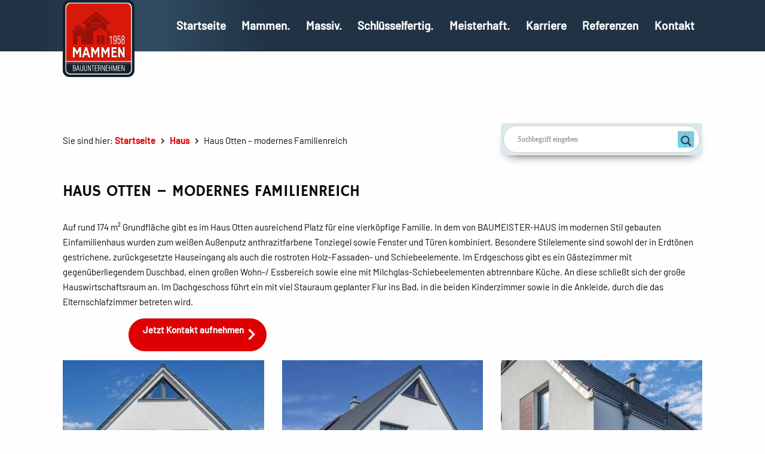

--- FILE ---
content_type: text/css
request_url: https://mammenbau.de/custom/themes/voodookit/public/css/main.min.css?ver=1.0.0
body_size: 141661
content:
@charset "UTF-8";@font-face{font-family:Hammersmith One;font-style:normal;font-weight:400;src:local(""),url(../assets/fonts/hammersmith-one-v12-latin-regular.woff2) format("woff2"),url(../assets/fonts/hammersmith-one-v12-latin-regular.woff) format("woff")}@font-face{font-family:Barlow;font-style:normal;font-weight:400;src:local(""),url(../assets/fonts/barlow-v5-latin-regular.woff2) format("woff2"),url(../assets/fonts/barlow-v5-latin-regular.woff) format("woff")}@font-face{font-family:Barlow;font-style:normal;font-weight:500;src:local(""),url(../assets/fonts/barlow-v5-latin-500.woff2) format("woff2"),url(../assets/fonts/barlow-v5-latin-500.woff) format("woff")}@font-face{font-family:space_icon;src:url(../assets/fonts/generated/space_icon.eot);src:url(../assets/fonts/generated/space_icon.eot?#iefix) format("eot"),url(../assets/fonts/generated/space_icon.woff2) format("woff2"),url(../assets/fonts/generated/space_icon.woff) format("woff"),url(../assets/fonts/generated/space_icon.ttf) format("truetype"),url(../assets/fonts/generated/space_icon.svg#space_icon) format("svg")}.icon-cloud-download-after:after,.icon-cloud-download:before,.icon-envelope-square-after:after,.icon-envelope-square:before,.icon-external-after:after,.icon-external:before,.icon-file-pdf-after:after,.icon-file-pdf:before,.icon-heart-full-after:after,.icon-heart-full:before,.icon-keyboard_arrow_left-after:after,.icon-keyboard_arrow_left:before,.icon-keyboard_arrow_right-after:after,.icon-keyboard_arrow_right:before,.icon-keyboard_arrow_top-after:after,.icon-keyboard_arrow_top:before,.icon-logo-facebook-after:after,.icon-logo-facebook:before,.icon-logo-instagram-after:after,.icon-logo-instagram:before,.icon-phone-square-after:after,.icon-phone-square:before,.icon-zoom-after:after,.icon-zoom:before,[class^=wp-block-button_]:after,a[href$=".pdf"].button.icon-cloud-download-after:after,a[href$=".pdf"]:after{-webkit-font-smoothing:antialiased;-moz-osx-font-smoothing:grayscale;font-family:space_icon;font-style:normal;font-variant:normal;font-weight:400;text-decoration:none;text-transform:none}.icon-cloud-download:before{content:"\e001"}.icon-envelope-square:before{content:"\e002"}.icon-external:before{content:"\e003"}.icon-file-pdf:before{content:"\e004"}.icon-heart-full:before{content:"\e005"}.icon-keyboard_arrow_left:before{content:"\e006"}.icon-keyboard_arrow_right:before{content:"\e007"}.icon-keyboard_arrow_top:before{content:"\e008"}.icon-logo-facebook:before{content:"\e009"}.icon-logo-instagram:before{content:"\e00a"}.icon-phone-square:before{content:"\e00b"}.icon-zoom:before{content:"\e00c"}.icon-cloud-download-after:after{content:"\e001"}.icon-envelope-square-after:after{content:"\e002"}.icon-external-after:after{content:"\e003"}.icon-file-pdf-after:after{content:"\e004"}.icon-heart-full-after:after{content:"\e005"}.icon-keyboard_arrow_left-after:after{content:"\e006"}.icon-keyboard_arrow_right-after:after{content:"\e007"}.icon-keyboard_arrow_top-after:after{content:"\e008"}.icon-logo-facebook-after:after{content:"\e009"}.icon-logo-instagram-after:after{content:"\e00a"}.icon-phone-square-after:after{content:"\e00b"}.icon-zoom-after:after{content:"\e00c"}.xy-center{top:50%;transform:translate(-50%,-50%)}.x-center,.xy-center{left:50%;position:absolute}.x-center{transform:translateX(-50%)}.y-center{position:absolute;top:50%;transform:translateY(-50%)}

/*! normalize.css v8.0.0 | MIT License | github.com/necolas/normalize.css */html{-webkit-text-size-adjust:100%;line-height:1.15}h1{font-size:2em;margin:.67em 0}hr{box-sizing:content-box;overflow:visible}pre{font-family:monospace,monospace;font-size:1em}a{background-color:transparent}abbr[title]{border-bottom:0;-webkit-text-decoration:underline dotted;text-decoration:underline dotted}b,strong{font-weight:bolder}code,kbd,samp{font-family:monospace,monospace;font-size:1em}sub,sup{font-size:75%;line-height:0;position:relative;vertical-align:baseline}sub{bottom:-.25em}sup{top:-.5em}img{border-style:none}button,input,optgroup,select,textarea{font-size:100%;line-height:1.15;margin:0}button,input{overflow:visible}button,select{text-transform:none}[type=button],[type=reset],[type=submit],button{-webkit-appearance:button}[type=button]::-moz-focus-inner,[type=reset]::-moz-focus-inner,[type=submit]::-moz-focus-inner,button::-moz-focus-inner{border-style:none;padding:0}[type=button]:-moz-focusring,[type=reset]:-moz-focusring,[type=submit]:-moz-focusring,button:-moz-focusring{outline:1px dotted ButtonText}fieldset{padding:.35em .75em .625em}legend{box-sizing:border-box;color:inherit;display:table;padding:0;white-space:normal}progress{vertical-align:baseline}textarea{overflow:auto}[type=checkbox],[type=radio]{box-sizing:border-box;padding:0}[type=number]::-webkit-inner-spin-button,[type=number]::-webkit-outer-spin-button{height:auto}[type=search]{-webkit-appearance:textfield;outline-offset:-2px}[type=search]::-webkit-search-decoration{-webkit-appearance:none}::-webkit-file-upload-button{-webkit-appearance:button;font:inherit}details{display:block}summary{display:list-item}[hidden],template{display:none}[data-whatinput=mouse] *,[data-whatinput=mouse] :focus,[data-whatinput=touch] *,[data-whatinput=touch] :focus,[data-whatintent=mouse] *,[data-whatintent=mouse] :focus,[data-whatintent=touch] *,[data-whatintent=touch] :focus{outline:none}[draggable=false]{-webkit-touch-callout:none;-webkit-user-select:none}.foundation-mq{font-family:"small=0em&medium=40em&large=64em&xlarge=75em&xxlarge=90em"}html{box-sizing:border-box;font-size:93.75%}*,:after,:before{box-sizing:inherit}body{-webkit-font-smoothing:antialiased;-moz-osx-font-smoothing:grayscale;background:#fefefe;color:#0a0a0a;font-family:Barlow,Arial,sans-serif;font-weight:400;line-height:1.5;margin:0;padding:0}img{-ms-interpolation-mode:bicubic;display:inline-block;height:auto;max-width:100%;vertical-align:middle}textarea{border-radius:0;height:auto;min-height:50px}select{box-sizing:border-box;width:100%}.map_canvas embed,.map_canvas img,.map_canvas object,.mqa-display embed,.mqa-display img,.mqa-display object{max-width:none!important}button{-webkit-appearance:none;-moz-appearance:none;appearance:none;background:transparent;border:0;border-radius:0;cursor:auto;line-height:1;padding:0}[data-whatinput=mouse] button{outline:0}pre{-webkit-overflow-scrolling:touch;overflow:auto}button,input,optgroup,select,textarea{font-family:inherit}.is-visible{display:block!important}.is-hidden{display:none!important}[type=color],[type=date],[type=datetime-local],[type=datetime],[type=email],[type=month],[type=number],[type=password],[type=search],[type=tel],[type=text],[type=time],[type=url],[type=week],textarea{-webkit-appearance:none;-moz-appearance:none;appearance:none;background-color:#fefefe;border:1px solid #cacaca;border-radius:0;box-shadow:inset 0 1px 2px hsla(0,0%,4%,.1);box-sizing:border-box;color:#0a0a0a;display:block;font-family:inherit;font-size:1.0666666667rem;font-weight:400;height:2.6rem;line-height:1.5;margin:0 0 1.0666666667rem;padding:.5333333333rem;transition:box-shadow .5s,border-color .25s ease-in-out;width:100%}[type=color]:focus,[type=date]:focus,[type=datetime-local]:focus,[type=datetime]:focus,[type=email]:focus,[type=month]:focus,[type=number]:focus,[type=password]:focus,[type=search]:focus,[type=tel]:focus,[type=text]:focus,[type=time]:focus,[type=url]:focus,[type=week]:focus,textarea:focus{background-color:#fefefe;border:1px solid #8a8a8a;box-shadow:0 0 5px #cacaca;outline:none;transition:box-shadow .5s,border-color .25s ease-in-out}textarea{max-width:100%}textarea[rows]{height:auto}input:disabled,input[readonly],textarea:disabled,textarea[readonly]{background-color:#e6e6e6;cursor:not-allowed}[type=button],[type=submit]{-webkit-appearance:none;-moz-appearance:none;appearance:none;border-radius:0}input[type=search]{box-sizing:border-box}::-moz-placeholder{color:#cacaca}:-ms-input-placeholder{color:#cacaca}::placeholder{color:#cacaca}[type=checkbox],[type=file],[type=radio]{margin:0 0 1.0666666667rem}[type=checkbox]+label,[type=radio]+label{display:inline-block;margin-bottom:0;margin-left:.5333333333rem;margin-right:1.0666666667rem;vertical-align:baseline}[type=checkbox]+label[for],[type=radio]+label[for]{cursor:pointer}label>[type=checkbox],label>[type=radio]{margin-right:.5333333333rem}[type=file]{width:100%}label{color:#0a0a0a;display:block;font-size:.9333333333rem;font-weight:400;line-height:1.8;margin:0}label.middle{line-height:1.5;margin:0 0 1.0666666667rem;padding:.6rem 0}.help-text{color:#0a0a0a;font-size:.8666666667rem;font-style:italic;margin-top:-.5333333333rem}.input-group{align-items:stretch;display:flex;margin-bottom:1.0666666667rem;width:100%}.input-group>:first-child,.input-group>:first-child.input-group-button>*,.input-group>:last-child,.input-group>:last-child.input-group-button>*{border-radius:0 0 0 0}.input-group-button,.input-group-button a,.input-group-button button,.input-group-button input,.input-group-button label,.input-group-field,.input-group-label{margin:0;white-space:nowrap}.input-group-label{align-items:center;background:#e6e6e6;border:1px solid #cacaca;color:#0a0a0a;display:flex;flex:0 0 auto;padding:0 1rem;text-align:center;white-space:nowrap}.input-group-label:first-child{border-right:0}.input-group-label:last-child{border-left:0}.input-group-field{border-radius:0;flex:1 1 0px;min-width:0}.input-group-button{display:flex;flex:0 0 auto;padding-bottom:0;padding-top:0;text-align:center}.input-group-button a,.input-group-button button,.input-group-button input,.input-group-button label{align-self:stretch;font-size:1.0666666667rem;height:auto;padding-bottom:0;padding-top:0}fieldset{border:0;margin:0;padding:0}legend{margin-bottom:.5333333333rem;max-width:100%}.fieldset{border:1px solid #cacaca;margin:1.2rem 0;padding:1.3333333333rem}.fieldset legend{margin:0 0 0 -.2rem;padding:0 .2rem}select{-webkit-appearance:none;-moz-appearance:none;appearance:none;background-image:url('data:image/svg+xml;utf8,<svg xmlns="http://www.w3.org/2000/svg" version="1.1" width="32" height="24" viewBox="0 0 32 24"><polygon points="0,0 32,0 16,24" style="fill: rgb%28138, 138, 138%29"></polygon></svg>');background-origin:content-box;background-position:right -1.0666666667rem center;background-repeat:no-repeat;background-size:9px 6px;border:1px solid #cacaca;border-radius:0;color:#0a0a0a;font-family:inherit;font-size:1.0666666667rem;font-weight:400;height:2.6rem;line-height:1.5;margin:0 0 1.0666666667rem;padding:.5333333333rem 1.6rem .5333333333rem .5333333333rem}select,select:focus{background-color:#fefefe;transition:box-shadow .5s,border-color .25s ease-in-out}select:focus{border:1px solid #8a8a8a;box-shadow:0 0 5px #cacaca;outline:none}select:disabled{background-color:#e6e6e6;cursor:not-allowed}select::-ms-expand{display:none}select[multiple]{background-image:none;height:auto}select:not([multiple]){padding-bottom:0;padding-top:0}.is-invalid-input:not(:focus){background-color:#f9ecea;border-color:#cc4b37}.is-invalid-input:not(:focus)::-moz-placeholder{color:#cc4b37}.is-invalid-input:not(:focus):-ms-input-placeholder{color:#cc4b37}.is-invalid-input:not(:focus)::placeholder{color:#cc4b37}.form-error,.is-invalid-label{color:#cc4b37}.form-error{display:none;font-size:.8rem;font-weight:700;margin-bottom:1.0666666667rem;margin-top:-.5333333333rem}.form-error.is-visible{display:block}blockquote,dd,div,dl,dt,form,h1,h2,h3,h4,h5,h6,li,ol,p,pre,td,th,ul{margin:0;padding:0}p{text-rendering:optimizeLegibility;font-size:inherit;line-height:1.7em;margin-bottom:1rem}em,i{font-style:italic}b,em,i,strong{line-height:inherit}b,strong{font-weight:700}small{font-size:80%;line-height:inherit}.h1,.h2,.h3,.h4,.h5,.h6,h1,h2,h3,h4,h5,h6{text-rendering:optimizeLegibility;color:inherit;font-family:Hammersmith One,serif;font-style:normal;font-weight:300}.h1 small,.h2 small,.h3 small,.h4 small,.h5 small,.h6 small,h1 small,h2 small,h3 small,h4 small,h5 small,h6 small{color:#cacaca;line-height:0}.h1,.h2,h1,h2{font-size:1.2133333333rem}.h1,.h2,.h3,h1,h2,h3{line-height:1.3;margin-bottom:.5rem;margin-top:0}.h3,h3{font-size:1.0733333333rem}.h4,h4{font-size:.98rem}.h4,.h5,h4,h5{line-height:1.3;margin-bottom:.5rem;margin-top:0}.h5,h5{font-size:.7466666667rem}.h6,h6{font-size:.6533333333rem;line-height:1.3;margin-bottom:.5rem;margin-top:0}a{color:#203344;cursor:pointer;line-height:inherit;text-decoration:none}a:focus,a:hover{color:#101921}a img,hr{border:0}hr{border-bottom:1px solid #cacaca;clear:both;height:0;margin:1.3333333333rem auto;max-width:73.3333333333rem}dl,ol,ul{line-height:1.7em;list-style-position:outside;margin-bottom:1rem}li{font-size:inherit}ul{list-style-type:disc}ol,ul{margin-left:1.25rem}ol ol,ol ul,ul ol,ul ul{margin-bottom:0;margin-left:1.25rem}dl{margin-bottom:1rem}dl dt{font-weight:700;margin-bottom:.3rem}blockquote{border-left:1px solid #cacaca;margin:0 0 1rem;padding:.6rem 1.3333333333rem 0 1.2666666667rem}blockquote,blockquote p{color:#0a0a0a;line-height:1.7em}abbr,abbr[title]{border-bottom:1px dotted #0a0a0a;cursor:help;text-decoration:none}figure,kbd{margin:0}kbd{background-color:#e6e6e6;color:#0a0a0a;font-family:Consolas,Courier,monospace;padding:.1333333333rem .2666666667rem 0}.subheader{color:#8a8a8a;font-weight:400;line-height:1.53;margin-bottom:.5rem;margin-top:.2rem}.lead{font-size:117.1875%;line-height:1.6}.stat{font-size:2.5rem;line-height:1}p+.stat{margin-top:-1rem}ol.no-bullet,ul.no-bullet{list-style:none;margin-left:0}.cite-block,cite{color:#8a8a8a;display:block;font-size:.8666666667rem}.cite-block:before,cite:before{content:"— "}.code-inline,code{word-wrap:break-word;display:inline;max-width:100%;padding:.1333333333rem .3333333333rem .0666666667rem}.code-block,.code-inline,code{background-color:#e6e6e6;border:1px solid #cacaca;color:#0a0a0a;font-family:Consolas,Courier,monospace;font-weight:400}.code-block{display:block;margin-bottom:1.5rem;overflow:auto;padding:1rem;white-space:pre}.text-left{text-align:left}.text-right{text-align:right}.text-center{text-align:center}.text-justify{text-align:justify}.show-for-print{display:none!important}.row{display:flex;flex-flow:row wrap;margin-left:auto;margin-right:auto;max-width:73.3333333333rem}.row .row{margin-left:-.6666666667rem;margin-right:-.6666666667rem}.row .row.collapse{margin-left:0;margin-right:0}.row.expanded{max-width:none}.row.expanded .row{margin-left:auto;margin-right:auto}.row:not(.expanded) .row{max-width:none}.row.collapse>.column,.row.collapse>.columns{padding-left:0;padding-right:0}.row.collapse>.column>.row,.row.collapse>.columns>.row,.row.is-collapse-child{margin-left:0;margin-right:0}.column,.columns{flex:1 1 0px;min-width:0;padding-left:.6666666667rem;padding-right:.6666666667rem}.column.row.row,.row.row.columns{display:block;float:none}.row .column.row.row,.row .row.row.columns{margin-left:0;margin-right:0;padding-left:0;padding-right:0}.small-1{flex:0 0 8.3333333333%;max-width:8.3333333333%}.small-offset-0{margin-left:0}.small-2{flex:0 0 16.6666666667%;max-width:16.6666666667%}.small-offset-1{margin-left:8.3333333333%}.small-3{flex:0 0 25%;max-width:25%}.small-offset-2{margin-left:16.6666666667%}.small-4{flex:0 0 33.3333333333%;max-width:33.3333333333%}.small-offset-3{margin-left:25%}.small-5{flex:0 0 41.6666666667%;max-width:41.6666666667%}.small-offset-4{margin-left:33.3333333333%}.small-6{flex:0 0 50%;max-width:50%}.small-offset-5{margin-left:41.6666666667%}.small-7{flex:0 0 58.3333333333%;max-width:58.3333333333%}.small-offset-6{margin-left:50%}.small-8{flex:0 0 66.6666666667%;max-width:66.6666666667%}.small-offset-7{margin-left:58.3333333333%}.small-9{flex:0 0 75%;max-width:75%}.small-offset-8{margin-left:66.6666666667%}.small-10{flex:0 0 83.3333333333%;max-width:83.3333333333%}.small-offset-9{margin-left:75%}.small-11{flex:0 0 91.6666666667%;max-width:91.6666666667%}.small-offset-10{margin-left:83.3333333333%}.small-12{flex:0 0 100%;max-width:100%}.small-offset-11{margin-left:91.6666666667%}.small-up-1{flex-wrap:wrap}.small-up-1>.column,.small-up-1>.columns{flex:0 0 100%;max-width:100%}.small-up-2{flex-wrap:wrap}.small-up-2>.column,.small-up-2>.columns{flex:0 0 50%;max-width:50%}.small-up-3{flex-wrap:wrap}.small-up-3>.column,.small-up-3>.columns{flex:0 0 33.3333333333%;max-width:33.3333333333%}.small-up-4{flex-wrap:wrap}.small-up-4>.column,.small-up-4>.columns{flex:0 0 25%;max-width:25%}.small-up-5{flex-wrap:wrap}.small-up-5>.column,.small-up-5>.columns{flex:0 0 20%;max-width:20%}.small-up-6{flex-wrap:wrap}.small-up-6>.column,.small-up-6>.columns{flex:0 0 16.6666666667%;max-width:16.6666666667%}.small-up-7{flex-wrap:wrap}.small-up-7>.column,.small-up-7>.columns{flex:0 0 14.2857142857%;max-width:14.2857142857%}.small-up-8{flex-wrap:wrap}.small-up-8>.column,.small-up-8>.columns{flex:0 0 12.5%;max-width:12.5%}.small-collapse>.column,.small-collapse>.columns{padding-left:0;padding-right:0}.small-uncollapse>.column,.small-uncollapse>.columns{padding-left:.6666666667rem;padding-right:.6666666667rem}.row.large-unstack>.column,.row.large-unstack>.columns,.row.medium-unstack>.column,.row.medium-unstack>.columns,.row.xxlarge-unstack>.column,.row.xxlarge-unstack>.columns{flex:0 0 100%}.shrink{flex:0 0 auto;max-width:100%}.column-block{margin-bottom:1.3333333333rem}.column-block>:last-child{margin-bottom:0}.button{-webkit-appearance:none;border:1px solid transparent;border-radius:2rem;cursor:pointer;display:inline-block;font-family:inherit;font-size:1rem;font-weight:700;line-height:1;margin:0 0 1rem;padding:.75em 1.5em;text-align:center;transition:background-color .25s ease-out,color .25s ease-out;vertical-align:middle}[data-whatinput=mouse] .button{outline:0}.button.tiny{font-size:.6rem}.button.small{font-size:.75rem}.button.large{font-size:1.25rem}.button.expanded{display:block;margin-left:0;margin-right:0;width:100%}.button,.button.disabled,.button.disabled:focus,.button.disabled:hover,.button[disabled],.button[disabled]:focus,.button[disabled]:hover{background-color:#de0003;color:#fefefe}.button:focus,.button:hover{background-color:#ff0a0e;color:#fefefe}.button.primary,.button.primary.disabled,.button.primary.disabled:focus,.button.primary.disabled:hover,.button.primary[disabled],.button.primary[disabled]:focus,.button.primary[disabled]:hover{background-color:#de0003;color:#fefefe}.button.primary:focus,.button.primary:hover{background-color:#b20002;color:#fefefe}.button.secondary,.button.secondary.disabled,.button.secondary.disabled:focus,.button.secondary.disabled:hover,.button.secondary[disabled],.button.secondary[disabled]:focus,.button.secondary[disabled]:hover{background-color:#203344;color:#fefefe}.button.secondary:focus,.button.secondary:hover{background-color:#1a2936;color:#fefefe}.button.success,.button.success.disabled,.button.success.disabled:focus,.button.success.disabled:hover,.button.success[disabled],.button.success[disabled]:focus,.button.success[disabled]:hover{background-color:#3adb76;color:#0a0a0a}.button.success:focus,.button.success:hover{background-color:#22bb5b;color:#0a0a0a}.button.warning,.button.warning.disabled,.button.warning.disabled:focus,.button.warning.disabled:hover,.button.warning[disabled],.button.warning[disabled]:focus,.button.warning[disabled]:hover{background-color:#ffae00;color:#0a0a0a}.button.warning:focus,.button.warning:hover{background-color:#cc8b00;color:#0a0a0a}.button.alert,.button.alert.disabled,.button.alert.disabled:focus,.button.alert.disabled:hover,.button.alert[disabled],.button.alert[disabled]:focus,.button.alert[disabled]:hover{background-color:#cc4b37;color:#fefefe}.button.alert:focus,.button.alert:hover{background-color:#a53b2a;color:#fefefe}.button.neutral,.button.neutral.disabled,.button.neutral.disabled:focus,.button.neutral.disabled:hover,.button.neutral[disabled],.button.neutral[disabled]:focus,.button.neutral[disabled]:hover{background-color:#707070;color:#fefefe}.button.neutral:focus,.button.neutral:hover{background-color:#5a5a5a;color:#fefefe}.button.hollow,.button.hollow.disabled,.button.hollow.disabled:focus,.button.hollow.disabled:hover,.button.hollow:focus,.button.hollow:hover,.button.hollow[disabled],.button.hollow[disabled]:focus,.button.hollow[disabled]:hover{background-color:transparent}.button.hollow,.button.hollow.disabled,.button.hollow.disabled:focus,.button.hollow.disabled:hover,.button.hollow[disabled],.button.hollow[disabled]:focus,.button.hollow[disabled]:hover{border:1px solid #de0003;color:#de0003}.button.hollow:focus,.button.hollow:hover{border-color:#6f0002;color:#6f0002}.button.hollow.primary,.button.hollow.primary.disabled,.button.hollow.primary.disabled:focus,.button.hollow.primary.disabled:hover,.button.hollow.primary[disabled],.button.hollow.primary[disabled]:focus,.button.hollow.primary[disabled]:hover{border:1px solid #de0003;color:#de0003}.button.hollow.primary:focus,.button.hollow.primary:hover{border-color:#6f0002;color:#6f0002}.button.hollow.secondary,.button.hollow.secondary.disabled,.button.hollow.secondary.disabled:focus,.button.hollow.secondary.disabled:hover,.button.hollow.secondary[disabled],.button.hollow.secondary[disabled]:focus,.button.hollow.secondary[disabled]:hover{border:1px solid #203344;color:#203344}.button.hollow.secondary:focus,.button.hollow.secondary:hover{border-color:#101a22;color:#101a22}.button.hollow.success,.button.hollow.success.disabled,.button.hollow.success.disabled:focus,.button.hollow.success.disabled:hover,.button.hollow.success[disabled],.button.hollow.success[disabled]:focus,.button.hollow.success[disabled]:hover{border:1px solid #3adb76;color:#3adb76}.button.hollow.success:focus,.button.hollow.success:hover{border-color:#157539;color:#157539}.button.hollow.warning,.button.hollow.warning.disabled,.button.hollow.warning.disabled:focus,.button.hollow.warning.disabled:hover,.button.hollow.warning[disabled],.button.hollow.warning[disabled]:focus,.button.hollow.warning[disabled]:hover{border:1px solid #ffae00;color:#ffae00}.button.hollow.warning:focus,.button.hollow.warning:hover{border-color:#805700;color:#805700}.button.hollow.alert,.button.hollow.alert.disabled,.button.hollow.alert.disabled:focus,.button.hollow.alert.disabled:hover,.button.hollow.alert[disabled],.button.hollow.alert[disabled]:focus,.button.hollow.alert[disabled]:hover{border:1px solid #cc4b37;color:#cc4b37}.button.hollow.alert:focus,.button.hollow.alert:hover{border-color:#67251a;color:#67251a}.button.hollow.neutral,.button.hollow.neutral.disabled,.button.hollow.neutral.disabled:focus,.button.hollow.neutral.disabled:hover,.button.hollow.neutral[disabled],.button.hollow.neutral[disabled]:focus,.button.hollow.neutral[disabled]:hover{border:1px solid #707070;color:#707070}.button.hollow.neutral:focus,.button.hollow.neutral:hover{border-color:#383838;color:#383838}.button.clear,.button.clear.disabled,.button.clear.disabled:focus,.button.clear.disabled:hover,.button.clear:focus,.button.clear:hover,.button.clear[disabled],.button.clear[disabled]:focus,.button.clear[disabled]:hover{background-color:transparent;border-color:transparent}.button.clear,.button.clear.disabled,.button.clear.disabled:focus,.button.clear.disabled:hover,.button.clear[disabled],.button.clear[disabled]:focus,.button.clear[disabled]:hover{color:#de0003}.button.clear:focus,.button.clear:hover{color:#6f0002}.button.clear.primary,.button.clear.primary.disabled,.button.clear.primary.disabled:focus,.button.clear.primary.disabled:hover,.button.clear.primary[disabled],.button.clear.primary[disabled]:focus,.button.clear.primary[disabled]:hover{color:#de0003}.button.clear.primary:focus,.button.clear.primary:hover{color:#6f0002}.button.clear.secondary,.button.clear.secondary.disabled,.button.clear.secondary.disabled:focus,.button.clear.secondary.disabled:hover,.button.clear.secondary[disabled],.button.clear.secondary[disabled]:focus,.button.clear.secondary[disabled]:hover{color:#203344}.button.clear.secondary:focus,.button.clear.secondary:hover{color:#101a22}.button.clear.success,.button.clear.success.disabled,.button.clear.success.disabled:focus,.button.clear.success.disabled:hover,.button.clear.success[disabled],.button.clear.success[disabled]:focus,.button.clear.success[disabled]:hover{color:#3adb76}.button.clear.success:focus,.button.clear.success:hover{color:#157539}.button.clear.warning,.button.clear.warning.disabled,.button.clear.warning.disabled:focus,.button.clear.warning.disabled:hover,.button.clear.warning[disabled],.button.clear.warning[disabled]:focus,.button.clear.warning[disabled]:hover{color:#ffae00}.button.clear.warning:focus,.button.clear.warning:hover{color:#805700}.button.clear.alert,.button.clear.alert.disabled,.button.clear.alert.disabled:focus,.button.clear.alert.disabled:hover,.button.clear.alert[disabled],.button.clear.alert[disabled]:focus,.button.clear.alert[disabled]:hover{color:#cc4b37}.button.clear.alert:focus,.button.clear.alert:hover{color:#67251a}.button.clear.neutral,.button.clear.neutral.disabled,.button.clear.neutral.disabled:focus,.button.clear.neutral.disabled:hover,.button.clear.neutral[disabled],.button.clear.neutral[disabled]:focus,.button.clear.neutral[disabled]:hover{color:#707070}.button.clear.neutral:focus,.button.clear.neutral:hover{color:#383838}.button.disabled,.button[disabled]{cursor:not-allowed;opacity:.25}.button.dropdown:after{border-color:#fefefe transparent transparent;border-style:solid;border-width:.4em .4em 0;content:"";display:block;display:inline-block;float:right;height:0;margin-left:1.5em;position:relative;top:.4em;width:0}.button.dropdown.clear.primary:after,.button.dropdown.clear:after,.button.dropdown.hollow.primary:after,.button.dropdown.hollow:after{border-top-color:#de0003}.button.dropdown.clear.secondary:after,.button.dropdown.hollow.secondary:after{border-top-color:#203344}.button.dropdown.clear.success:after,.button.dropdown.hollow.success:after{border-top-color:#3adb76}.button.dropdown.clear.warning:after,.button.dropdown.hollow.warning:after{border-top-color:#ffae00}.button.dropdown.clear.alert:after,.button.dropdown.hollow.alert:after{border-top-color:#cc4b37}.button.dropdown.clear.neutral:after,.button.dropdown.hollow.neutral:after{border-top-color:#707070}.button.arrow-only:after{float:none;margin-left:0;top:-.1em}a.button:focus,a.button:hover{text-decoration:none}.button-group{align-items:stretch;display:flex;flex-grow:1;flex-wrap:wrap;margin-bottom:1rem}.button-group:after,.button-group:before{content:" ";display:table;flex-basis:0;order:1}.button-group:after{clear:both}.button-group:after,.button-group:before{display:none}.button-group .button{flex:0 0 auto;font-size:1rem;margin:0 .5rem .5rem 0}.button-group .button:last-child{margin-right:0}.button-group.tiny .button{font-size:.6rem}.button-group.small .button{font-size:.75rem}.button-group.large .button{font-size:1.25rem}.button-group.expanded .button{flex:1 1 0px}.button-group.primary .button,.button-group.primary .button.disabled,.button-group.primary .button.disabled:focus,.button-group.primary .button.disabled:hover,.button-group.primary .button[disabled],.button-group.primary .button[disabled]:focus,.button-group.primary .button[disabled]:hover{background-color:#de0003;color:#fefefe}.button-group.primary .button:focus,.button-group.primary .button:hover{background-color:#b20002;color:#fefefe}.button-group.secondary .button,.button-group.secondary .button.disabled,.button-group.secondary .button.disabled:focus,.button-group.secondary .button.disabled:hover,.button-group.secondary .button[disabled],.button-group.secondary .button[disabled]:focus,.button-group.secondary .button[disabled]:hover{background-color:#203344;color:#fefefe}.button-group.secondary .button:focus,.button-group.secondary .button:hover{background-color:#1a2936;color:#fefefe}.button-group.success .button,.button-group.success .button.disabled,.button-group.success .button.disabled:focus,.button-group.success .button.disabled:hover,.button-group.success .button[disabled],.button-group.success .button[disabled]:focus,.button-group.success .button[disabled]:hover{background-color:#3adb76;color:#0a0a0a}.button-group.success .button:focus,.button-group.success .button:hover{background-color:#22bb5b;color:#0a0a0a}.button-group.warning .button,.button-group.warning .button.disabled,.button-group.warning .button.disabled:focus,.button-group.warning .button.disabled:hover,.button-group.warning .button[disabled],.button-group.warning .button[disabled]:focus,.button-group.warning .button[disabled]:hover{background-color:#ffae00;color:#0a0a0a}.button-group.warning .button:focus,.button-group.warning .button:hover{background-color:#cc8b00;color:#0a0a0a}.button-group.alert .button,.button-group.alert .button.disabled,.button-group.alert .button.disabled:focus,.button-group.alert .button.disabled:hover,.button-group.alert .button[disabled],.button-group.alert .button[disabled]:focus,.button-group.alert .button[disabled]:hover{background-color:#cc4b37;color:#fefefe}.button-group.alert .button:focus,.button-group.alert .button:hover{background-color:#a53b2a;color:#fefefe}.button-group.neutral .button,.button-group.neutral .button.disabled,.button-group.neutral .button.disabled:focus,.button-group.neutral .button.disabled:hover,.button-group.neutral .button[disabled],.button-group.neutral .button[disabled]:focus,.button-group.neutral .button[disabled]:hover{background-color:#707070;color:#fefefe}.button-group.neutral .button:focus,.button-group.neutral .button:hover{background-color:#5a5a5a;color:#fefefe}.button-group.hollow .button,.button-group.hollow .button.disabled,.button-group.hollow .button.disabled:focus,.button-group.hollow .button.disabled:hover,.button-group.hollow .button:focus,.button-group.hollow .button:hover,.button-group.hollow .button[disabled],.button-group.hollow .button[disabled]:focus,.button-group.hollow .button[disabled]:hover{background-color:transparent}.button-group.hollow .button,.button-group.hollow .button.disabled,.button-group.hollow .button.disabled:focus,.button-group.hollow .button.disabled:hover,.button-group.hollow .button[disabled],.button-group.hollow .button[disabled]:focus,.button-group.hollow .button[disabled]:hover{border:1px solid #de0003;color:#de0003}.button-group.hollow .button:focus,.button-group.hollow .button:hover{border-color:#6f0002;color:#6f0002}.button-group.hollow .button.primary,.button-group.hollow .button.primary.disabled,.button-group.hollow .button.primary.disabled:focus,.button-group.hollow .button.primary.disabled:hover,.button-group.hollow .button.primary[disabled],.button-group.hollow .button.primary[disabled]:focus,.button-group.hollow .button.primary[disabled]:hover,.button-group.hollow.primary .button,.button-group.hollow.primary .button.disabled,.button-group.hollow.primary .button.disabled:focus,.button-group.hollow.primary .button.disabled:hover,.button-group.hollow.primary .button[disabled],.button-group.hollow.primary .button[disabled]:focus,.button-group.hollow.primary .button[disabled]:hover{border:1px solid #de0003;color:#de0003}.button-group.hollow .button.primary:focus,.button-group.hollow .button.primary:hover,.button-group.hollow.primary .button:focus,.button-group.hollow.primary .button:hover{border-color:#6f0002;color:#6f0002}.button-group.hollow .button.secondary,.button-group.hollow .button.secondary.disabled,.button-group.hollow .button.secondary.disabled:focus,.button-group.hollow .button.secondary.disabled:hover,.button-group.hollow .button.secondary[disabled],.button-group.hollow .button.secondary[disabled]:focus,.button-group.hollow .button.secondary[disabled]:hover,.button-group.hollow.secondary .button,.button-group.hollow.secondary .button.disabled,.button-group.hollow.secondary .button.disabled:focus,.button-group.hollow.secondary .button.disabled:hover,.button-group.hollow.secondary .button[disabled],.button-group.hollow.secondary .button[disabled]:focus,.button-group.hollow.secondary .button[disabled]:hover{border:1px solid #203344;color:#203344}.button-group.hollow .button.secondary:focus,.button-group.hollow .button.secondary:hover,.button-group.hollow.secondary .button:focus,.button-group.hollow.secondary .button:hover{border-color:#101a22;color:#101a22}.button-group.hollow .button.success,.button-group.hollow .button.success.disabled,.button-group.hollow .button.success.disabled:focus,.button-group.hollow .button.success.disabled:hover,.button-group.hollow .button.success[disabled],.button-group.hollow .button.success[disabled]:focus,.button-group.hollow .button.success[disabled]:hover,.button-group.hollow.success .button,.button-group.hollow.success .button.disabled,.button-group.hollow.success .button.disabled:focus,.button-group.hollow.success .button.disabled:hover,.button-group.hollow.success .button[disabled],.button-group.hollow.success .button[disabled]:focus,.button-group.hollow.success .button[disabled]:hover{border:1px solid #3adb76;color:#3adb76}.button-group.hollow .button.success:focus,.button-group.hollow .button.success:hover,.button-group.hollow.success .button:focus,.button-group.hollow.success .button:hover{border-color:#157539;color:#157539}.button-group.hollow .button.warning,.button-group.hollow .button.warning.disabled,.button-group.hollow .button.warning.disabled:focus,.button-group.hollow .button.warning.disabled:hover,.button-group.hollow .button.warning[disabled],.button-group.hollow .button.warning[disabled]:focus,.button-group.hollow .button.warning[disabled]:hover,.button-group.hollow.warning .button,.button-group.hollow.warning .button.disabled,.button-group.hollow.warning .button.disabled:focus,.button-group.hollow.warning .button.disabled:hover,.button-group.hollow.warning .button[disabled],.button-group.hollow.warning .button[disabled]:focus,.button-group.hollow.warning .button[disabled]:hover{border:1px solid #ffae00;color:#ffae00}.button-group.hollow .button.warning:focus,.button-group.hollow .button.warning:hover,.button-group.hollow.warning .button:focus,.button-group.hollow.warning .button:hover{border-color:#805700;color:#805700}.button-group.hollow.alert .button,.button-group.hollow.alert .button.disabled,.button-group.hollow.alert .button.disabled:focus,.button-group.hollow.alert .button.disabled:hover,.button-group.hollow.alert .button[disabled],.button-group.hollow.alert .button[disabled]:focus,.button-group.hollow.alert .button[disabled]:hover,.button-group.hollow .button.alert,.button-group.hollow .button.alert.disabled,.button-group.hollow .button.alert.disabled:focus,.button-group.hollow .button.alert.disabled:hover,.button-group.hollow .button.alert[disabled],.button-group.hollow .button.alert[disabled]:focus,.button-group.hollow .button.alert[disabled]:hover{border:1px solid #cc4b37;color:#cc4b37}.button-group.hollow.alert .button:focus,.button-group.hollow.alert .button:hover,.button-group.hollow .button.alert:focus,.button-group.hollow .button.alert:hover{border-color:#67251a;color:#67251a}.button-group.hollow .button.neutral,.button-group.hollow .button.neutral.disabled,.button-group.hollow .button.neutral.disabled:focus,.button-group.hollow .button.neutral.disabled:hover,.button-group.hollow .button.neutral[disabled],.button-group.hollow .button.neutral[disabled]:focus,.button-group.hollow .button.neutral[disabled]:hover,.button-group.hollow.neutral .button,.button-group.hollow.neutral .button.disabled,.button-group.hollow.neutral .button.disabled:focus,.button-group.hollow.neutral .button.disabled:hover,.button-group.hollow.neutral .button[disabled],.button-group.hollow.neutral .button[disabled]:focus,.button-group.hollow.neutral .button[disabled]:hover{border:1px solid #707070;color:#707070}.button-group.hollow .button.neutral:focus,.button-group.hollow .button.neutral:hover,.button-group.hollow.neutral .button:focus,.button-group.hollow.neutral .button:hover{border-color:#383838;color:#383838}.button-group.clear .button,.button-group.clear .button.disabled,.button-group.clear .button.disabled:focus,.button-group.clear .button.disabled:hover,.button-group.clear .button:focus,.button-group.clear .button:hover,.button-group.clear .button[disabled],.button-group.clear .button[disabled]:focus,.button-group.clear .button[disabled]:hover{background-color:transparent;border-color:transparent}.button-group.clear .button,.button-group.clear .button.disabled,.button-group.clear .button.disabled:focus,.button-group.clear .button.disabled:hover,.button-group.clear .button[disabled],.button-group.clear .button[disabled]:focus,.button-group.clear .button[disabled]:hover{color:#de0003}.button-group.clear .button:focus,.button-group.clear .button:hover{color:#6f0002}.button-group.clear .button.primary,.button-group.clear .button.primary.disabled,.button-group.clear .button.primary.disabled:focus,.button-group.clear .button.primary.disabled:hover,.button-group.clear .button.primary[disabled],.button-group.clear .button.primary[disabled]:focus,.button-group.clear .button.primary[disabled]:hover,.button-group.clear.primary .button,.button-group.clear.primary .button.disabled,.button-group.clear.primary .button.disabled:focus,.button-group.clear.primary .button.disabled:hover,.button-group.clear.primary .button[disabled],.button-group.clear.primary .button[disabled]:focus,.button-group.clear.primary .button[disabled]:hover{color:#de0003}.button-group.clear .button.primary:focus,.button-group.clear .button.primary:hover,.button-group.clear.primary .button:focus,.button-group.clear.primary .button:hover{color:#6f0002}.button-group.clear .button.secondary,.button-group.clear .button.secondary.disabled,.button-group.clear .button.secondary.disabled:focus,.button-group.clear .button.secondary.disabled:hover,.button-group.clear .button.secondary[disabled],.button-group.clear .button.secondary[disabled]:focus,.button-group.clear .button.secondary[disabled]:hover,.button-group.clear.secondary .button,.button-group.clear.secondary .button.disabled,.button-group.clear.secondary .button.disabled:focus,.button-group.clear.secondary .button.disabled:hover,.button-group.clear.secondary .button[disabled],.button-group.clear.secondary .button[disabled]:focus,.button-group.clear.secondary .button[disabled]:hover{color:#203344}.button-group.clear .button.secondary:focus,.button-group.clear .button.secondary:hover,.button-group.clear.secondary .button:focus,.button-group.clear.secondary .button:hover{color:#101a22}.button-group.clear .button.success,.button-group.clear .button.success.disabled,.button-group.clear .button.success.disabled:focus,.button-group.clear .button.success.disabled:hover,.button-group.clear .button.success[disabled],.button-group.clear .button.success[disabled]:focus,.button-group.clear .button.success[disabled]:hover,.button-group.clear.success .button,.button-group.clear.success .button.disabled,.button-group.clear.success .button.disabled:focus,.button-group.clear.success .button.disabled:hover,.button-group.clear.success .button[disabled],.button-group.clear.success .button[disabled]:focus,.button-group.clear.success .button[disabled]:hover{color:#3adb76}.button-group.clear .button.success:focus,.button-group.clear .button.success:hover,.button-group.clear.success .button:focus,.button-group.clear.success .button:hover{color:#157539}.button-group.clear .button.warning,.button-group.clear .button.warning.disabled,.button-group.clear .button.warning.disabled:focus,.button-group.clear .button.warning.disabled:hover,.button-group.clear .button.warning[disabled],.button-group.clear .button.warning[disabled]:focus,.button-group.clear .button.warning[disabled]:hover,.button-group.clear.warning .button,.button-group.clear.warning .button.disabled,.button-group.clear.warning .button.disabled:focus,.button-group.clear.warning .button.disabled:hover,.button-group.clear.warning .button[disabled],.button-group.clear.warning .button[disabled]:focus,.button-group.clear.warning .button[disabled]:hover{color:#ffae00}.button-group.clear .button.warning:focus,.button-group.clear .button.warning:hover,.button-group.clear.warning .button:focus,.button-group.clear.warning .button:hover{color:#805700}.button-group.clear.alert .button,.button-group.clear.alert .button.disabled,.button-group.clear.alert .button.disabled:focus,.button-group.clear.alert .button.disabled:hover,.button-group.clear.alert .button[disabled],.button-group.clear.alert .button[disabled]:focus,.button-group.clear.alert .button[disabled]:hover,.button-group.clear .button.alert,.button-group.clear .button.alert.disabled,.button-group.clear .button.alert.disabled:focus,.button-group.clear .button.alert.disabled:hover,.button-group.clear .button.alert[disabled],.button-group.clear .button.alert[disabled]:focus,.button-group.clear .button.alert[disabled]:hover{color:#cc4b37}.button-group.clear.alert .button:focus,.button-group.clear.alert .button:hover,.button-group.clear .button.alert:focus,.button-group.clear .button.alert:hover{color:#67251a}.button-group.clear .button.neutral,.button-group.clear .button.neutral.disabled,.button-group.clear .button.neutral.disabled:focus,.button-group.clear .button.neutral.disabled:hover,.button-group.clear .button.neutral[disabled],.button-group.clear .button.neutral[disabled]:focus,.button-group.clear .button.neutral[disabled]:hover,.button-group.clear.neutral .button,.button-group.clear.neutral .button.disabled,.button-group.clear.neutral .button.disabled:focus,.button-group.clear.neutral .button.disabled:hover,.button-group.clear.neutral .button[disabled],.button-group.clear.neutral .button[disabled]:focus,.button-group.clear.neutral .button[disabled]:hover{color:#707070}.button-group.clear .button.neutral:focus,.button-group.clear .button.neutral:hover,.button-group.clear.neutral .button:focus,.button-group.clear.neutral .button:hover{color:#383838}.button-group.no-gaps .button{margin-right:-.0666666667rem}.button-group.no-gaps .button+.button{border-left-color:transparent}.button-group.stacked,.button-group.stacked-for-medium,.button-group.stacked-for-small{flex-wrap:wrap}.button-group.stacked-for-medium .button,.button-group.stacked-for-small .button,.button-group.stacked .button{flex:0 0 100%}.button-group.stacked-for-medium .button:last-child,.button-group.stacked-for-small .button:last-child,.button-group.stacked .button:last-child{margin-bottom:0}.button-group.stacked-for-medium.expanded .button,.button-group.stacked-for-small.expanded .button,.button-group.stacked.expanded .button{flex:1 1 0px}.label{border-radius:0;cursor:default;display:inline-block;font-size:.8rem;line-height:1;padding:.33333rem .5rem;white-space:nowrap}.label,.label.primary{background:#de0003;color:#fefefe}.label.secondary{background:#203344;color:#fefefe}.label.success{background:#3adb76;color:#0a0a0a}.label.warning{background:#ffae00;color:#0a0a0a}.label.alert{background:#cc4b37;color:#fefefe}.label.neutral{background:#707070;color:#fefefe}.breadcrumbs{list-style:none;margin:0}.breadcrumbs:after,.breadcrumbs:before{content:" ";display:table;flex-basis:0;order:1}.breadcrumbs:after{clear:both}.breadcrumbs li{color:#0a0a0a;cursor:default;float:left;font-size:.7333333333rem;text-transform:uppercase}.breadcrumbs li:not(:last-child):after{color:#cacaca;content:"/";margin:0 .75rem;opacity:1;position:relative}.breadcrumbs a{color:#de0003}.breadcrumbs a:hover{text-decoration:underline}.breadcrumbs .disabled{color:#cacaca;cursor:not-allowed}.callout{background-color:#fff;border:1px solid hsla(0,0%,4%,.25);border-radius:0;color:#0a0a0a;margin:0 0 1rem;padding:1rem;position:relative}.callout>:first-child{margin-top:0}.callout>:last-child{margin-bottom:0}.callout.primary{background-color:#ffd4d4;color:#0a0a0a}.callout.secondary{background-color:#d5e1eb;color:#0a0a0a}.callout.success{background-color:#e1faea;color:#0a0a0a}.callout.warning{background-color:#fff3d9;color:#0a0a0a}.callout.alert{background-color:#f7e4e1;color:#0a0a0a}.callout.neutral{background-color:#eaeaea;color:#0a0a0a}.callout.small{padding:.5rem}.callout.large{padding:3rem}.card{background:#fefefe;border:1px solid #e6e6e6;border-radius:0;box-shadow:none;color:#0a0a0a;display:flex;flex-direction:column;flex-grow:1;margin-bottom:2rem;overflow:hidden}.card>:last-child{margin-bottom:0}.card-divider{background:#e6e6e6;display:flex;flex:0 1 auto;padding:clamp(20px,1.25rem + (1vw - 6.4px) * 1.25,30px)}.card-divider>:last-child{margin-bottom:0}.card-section{flex:1 0 auto;padding:clamp(20px,1.25rem + (1vw - 6.4px) * 1.25,30px)}.card-section>:last-child{margin-bottom:0}.card-image{min-height:1px}.flex-video,.responsive-embed{height:0;margin-bottom:1.0666666667rem;overflow:hidden;padding-bottom:75%;position:relative}.flex-video embed,.flex-video iframe,.flex-video object,.flex-video video,.responsive-embed embed,.responsive-embed iframe,.responsive-embed object,.responsive-embed video{height:100%;left:0;position:absolute;top:0;width:100%}.flex-video.widescreen,.responsive-embed.widescreen{padding-bottom:56.25%}.float-left{float:left!important}.float-right{float:right!important}.float-center{display:block;margin-left:auto;margin-right:auto}.clearfix:after,.clearfix:before{content:" ";display:table;flex-basis:0;order:1}.clearfix:after{clear:both}.align-left{justify-content:flex-start}.align-right{justify-content:flex-end}.align-center{justify-content:center}.align-justify{justify-content:space-between}.align-spaced{justify-content:space-around}.align-left.vertical.menu>li>a{justify-content:flex-start}.align-right.vertical.menu>li>a{justify-content:flex-end}.align-center.vertical.menu>li>a{justify-content:center}.align-top{align-items:flex-start}.align-self-top{align-self:flex-start}.align-bottom{align-items:flex-end}.align-self-bottom{align-self:flex-end}.align-middle{align-items:center}.align-self-middle{align-self:center}.align-stretch{align-items:stretch}.align-self-stretch{align-self:stretch}.align-center-middle{align-content:center;align-items:center;justify-content:center}.small-order-1{order:1}.small-order-2{order:2}.small-order-3{order:3}.small-order-4{order:4}.small-order-5{order:5}.small-order-6{order:6}.flex-container{-khtml-box-flex:1;-ms-box-flex:1;-o-box-flex:1;box-flex:1}.flex-child-auto{flex:1 1 auto}.flex-child-grow{flex:1 0 auto}.flex-child-shrink{flex:0 1 auto}.flex-dir-row{flex-direction:row}.flex-dir-row-reverse{flex-direction:row-reverse}.flex-dir-column{flex-direction:column}.flex-dir-column-reverse{flex-direction:column-reverse}.hide{display:none!important}.invisible{visibility:hidden}.visible{visibility:visible}.show-for-sr,.show-on-focus{clip:rect(0,0,0,0)!important;border:0!important;height:1px!important;overflow:hidden!important;padding:0!important;position:absolute!important;white-space:nowrap!important;width:1px!important}.show-on-focus:active,.show-on-focus:focus{clip:auto!important;height:auto!important;overflow:visible!important;position:static!important;white-space:normal!important;width:auto!important}.hide-for-portrait,.show-for-landscape{display:block!important}.hide-for-landscape,.show-for-portrait{display:none!important}.show-for-dark-mode{display:none}.hide-for-dark-mode{display:block}.show-for-ie,.show-for-sticky{display:none}.is-stuck .show-for-sticky{display:block}.is-stuck .hide-for-sticky{display:none}.slick-slider{-webkit-touch-callout:none;-webkit-tap-highlight-color:transparent;box-sizing:border-box;touch-action:pan-y;-webkit-user-select:none;-moz-user-select:none;-ms-user-select:none;user-select:none}.slick-list,.slick-slider{display:block;position:relative}.slick-list{margin:0;overflow:hidden;padding:0}.slick-list:focus{outline:none}.slick-list.dragging{cursor:pointer;cursor:hand}.slick-slider .slick-list,.slick-slider .slick-track{transform:translateZ(0)}.slick-track{display:block;left:0;margin-left:auto;margin-right:auto;position:relative;top:0}.slick-track:after,.slick-track:before{content:"";display:table}.slick-track:after{clear:both}.slick-loading .slick-track{visibility:hidden}.slick-slide{display:none;float:left;height:100%;min-height:1px}[dir=rtl] .slick-slide{float:right}.slick-slide img{display:block}.slick-slide.slick-loading img{display:none}.slick-slide.dragging img{pointer-events:none}.slick-initialized .slick-slide{display:block}.slick-loading .slick-slide{visibility:hidden}.slick-vertical .slick-slide{border:1px solid transparent;display:block;height:auto}.slick-arrow.slick-hidden{display:none}.accordion{list-style:none;margin:0;padding:0;position:relative}.accordion>*{margin:0;overflow:hidden;padding:0;position:absolute}.accordion .accordion,.accordion.edge-visible,.accordion>*{transition:all .3s ease}.accordion,.accordion>*{-webkit-backface-visibility:hidden;backface-visibility:hidden;perspective:90em;transform:translateZ(0);will-change:height,transform}.snap.accordion .accordion,.snap.accordion>*{transition:none!important}.accordion>*>:first-child{cursor:pointer;margin:0;-webkit-user-select:none;-moz-user-select:none;-ms-user-select:none;user-select:none}.accordion>*>:last-child{overflow:hidden;transition:height .3s ease,visibility .3s step-start}.accordion>.closed .accordion>.open>:last-child,.accordion>.closed>:last-child{transition-timing-function:ease,step-end;visibility:hidden}@font-face{font-display:block;font-family:lg;font-style:normal;font-weight:400;src:url(../assets/fonts/lg.ttf?22t19m) format("truetype"),url(../assets/fonts/lg.woff?22t19m) format("woff"),url(../assets/fonts/lg.svg?22t19m#lg) format("svg")}.lg-icon{speak:never;-webkit-font-smoothing:antialiased;-moz-osx-font-smoothing:grayscale;font-family:lg!important;font-style:normal;font-variant:normal;font-weight:400;line-height:1;text-transform:none}.lg-actions .lg-next,.lg-actions .lg-prev{background-color:#de0003;border:none;border-radius:0;color:#fff;cursor:pointer;display:block;font-size:22px;margin-top:-10px;outline:none;padding:8px 10px 9px;position:absolute;top:50%;z-index:1080}.lg-actions .lg-next.disabled,.lg-actions .lg-prev.disabled{opacity:.5;pointer-events:none}.lg-actions .lg-next:hover,.lg-actions .lg-prev:hover{color:#203344}.lg-actions .lg-next{right:20px}.lg-actions .lg-next:before{content:"\e095"}.lg-actions .lg-prev{left:20px}.lg-actions .lg-prev:after{content:"\e094"}@-webkit-keyframes lg-right-end{0%{left:0}50%{left:-30px}to{left:0}}@keyframes lg-right-end{0%{left:0}50%{left:-30px}to{left:0}}@-webkit-keyframes lg-left-end{0%{left:0}50%{left:30px}to{left:0}}@keyframes lg-left-end{0%{left:0}50%{left:30px}to{left:0}}.lg-outer.lg-right-end .lg-object{-webkit-animation:lg-right-end .3s;animation:lg-right-end .3s;position:relative}.lg-outer.lg-left-end .lg-object{-webkit-animation:lg-left-end .3s;animation:lg-left-end .3s;position:relative}.lg-toolbar{background-color:#203344;left:0;position:absolute;top:0;width:100%;z-index:1082}.lg-toolbar .lg-icon{background:none;border:none;box-shadow:none;color:#fff;cursor:pointer;float:right;font-size:24px;height:47px;line-height:27px;outline:medium none;padding:10px 0;text-align:center;text-decoration:none!important;transition:color .2s linear;width:50px}.lg-toolbar .lg-icon:hover{color:#203344}.lg-toolbar .lg-close:after{content:"\e070"}.lg-toolbar .lg-download:after{content:"\e0f2"}.lg-sub-html{background-color:#000;bottom:0;color:#eee;font-size:16px;left:0;padding:10px 40px;position:fixed;right:0;text-align:center;z-index:1080}.lg-sub-html h4{font-size:13px;font-weight:700;margin:0}.lg-sub-html p{font-size:12px;margin:5px 0 0}#lg-counter{color:#fff;display:inline-block;font-size:16px;padding-left:20px;padding-top:12px;vertical-align:middle}.lg-next,.lg-prev,.lg-toolbar{opacity:1;transition:transform .35s cubic-bezier(0,0,.25,1) 0s,opacity .35s cubic-bezier(0,0,.25,1) 0s,color .2s linear}.lg-hide-items .lg-prev{opacity:0;transform:translate3d(-10px,0,0)}.lg-hide-items .lg-next{opacity:0;transform:translate3d(10px,0,0)}.lg-hide-items .lg-toolbar{opacity:0;transform:translate3d(0,-10px,0)}body:not(.lg-from-hash) .lg-outer.lg-start-zoom .lg-object{opacity:0;transform:scale3d(.5,.5,.5);transform-origin:50% 50%;transition:transform .25s cubic-bezier(0,0,.25,1) 0s,opacity .25s cubic-bezier(0,0,.25,1)!important}body:not(.lg-from-hash) .lg-outer.lg-start-zoom .lg-item.lg-complete .lg-object{opacity:1;transform:scaleX(1)}.lg-outer .lg-thumb-outer{background-color:#000;bottom:0;max-height:350px;position:absolute;transform:translate3d(0,100%,0);transition:transform .25s cubic-bezier(0,0,.25,1) 0s;width:100%;z-index:1080}.lg-outer .lg-thumb-outer.lg-grab .lg-thumb-item{cursor:-webkit-grab;cursor:-o-grab;cursor:-ms-grab;cursor:grab}.lg-outer .lg-thumb-outer.lg-grabbing .lg-thumb-item{cursor:move;cursor:-webkit-grabbing;cursor:-o-grabbing;cursor:-ms-grabbing;cursor:grabbing}.lg-outer .lg-thumb-outer.lg-dragging .lg-thumb{transition-duration:0s!important}.lg-outer.lg-thumb-open .lg-thumb-outer{transform:translateZ(0)}.lg-outer .lg-thumb{height:100%;margin-bottom:-5px;padding:10px 0}.lg-outer .lg-thumb-item{border:2px solid #fff;border-radius:5px;border-radius:4px;cursor:pointer;float:left;height:100%;margin-bottom:5px;overflow:hidden}.lg-outer .lg-thumb-item.active,.lg-outer .lg-thumb-item:hover{border-color:#101921}.lg-outer .lg-thumb-item img{height:100%;-o-object-fit:cover;object-fit:cover;width:100%}.lg-outer.lg-has-thumb .lg-item{padding-bottom:120px}.lg-outer.lg-can-toggle .lg-item{padding-bottom:0}.lg-outer.lg-pull-caption-up .lg-sub-html{transition:bottom .25s ease}.lg-outer.lg-pull-caption-up.lg-thumb-open .lg-sub-html{bottom:100px}.lg-outer .lg-toogle-thumb{background-color:#de0003;border:none;border-radius:0 0 0 0;color:#fff;cursor:pointer;font-size:24px;height:39px;line-height:27px;outline:medium none;padding:5px 0;position:absolute;right:20px;text-align:center;top:-39px;width:50px}.lg-outer .lg-toogle-thumb:after{content:"\e1ff"}.lg-outer .lg-toogle-thumb:hover{color:#203344}.lg-outer .lg-video-cont{display:inline-block;max-height:100%;max-width:1140px;padding:0 5px;vertical-align:middle;width:100%}.lg-outer .lg-video{height:0;overflow:hidden;padding-bottom:56.25%;position:relative;width:100%}.lg-outer .lg-video .lg-object{display:inline-block;height:100%!important;left:0;position:absolute;top:0;width:100%!important}.lg-outer .lg-video .lg-video-play{cursor:pointer;height:59px;left:50%;margin-left:-42px;margin-top:-30px;position:absolute;top:50%;width:84px;z-index:1080}.lg-outer .lg-has-iframe .lg-video{-webkit-overflow-scrolling:touch;overflow:auto}.lg-outer .lg-has-vimeo .lg-video-play{background:url(../assets/img/vimeo-play.png) no-repeat scroll 0 0 transparent}.lg-outer .lg-has-vimeo:hover .lg-video-play{background:url(../assets/img/vimeo-play.png) no-repeat scroll 0 -58px transparent}.lg-outer .lg-has-html5 .lg-video-play{background:transparent url(../assets/img/video-play.png) no-repeat scroll 0 0;height:64px;margin-left:-32px;margin-top:-32px;opacity:.8;width:64px}.lg-outer .lg-has-html5:hover .lg-video-play{opacity:1}.lg-outer .lg-has-youtube .lg-video-play{background:url(../assets/img/youtube-play.png) no-repeat scroll 0 0 transparent}.lg-outer .lg-has-youtube:hover .lg-video-play{background:url(../assets/img/youtube-play.png) no-repeat scroll 0 -60px transparent}.lg-outer .lg-video-object{height:100%!important;left:0;position:absolute;top:0;width:100%!important}.lg-outer .lg-has-video .lg-video-object{visibility:hidden}.lg-outer .lg-has-video.lg-video-playing .lg-object,.lg-outer .lg-has-video.lg-video-playing .lg-video-play{display:none}.lg-outer .lg-has-video.lg-video-playing .lg-video-object{visibility:visible}.lg-progress-bar{background-color:#333;height:5px;left:0;opacity:0;position:absolute;top:0;transition:opacity .08s ease 0s;width:100%;z-index:1083}.lg-progress-bar .lg-progress{background-color:#101921;height:5px;width:0}.lg-progress-bar.lg-start .lg-progress{width:100%}.lg-show-autoplay .lg-progress-bar{opacity:1}.lg-autoplay-button:after{content:"\e01d"}.lg-show-autoplay .lg-autoplay-button:after{content:"\e01a"}.lg-outer.lg-css3.lg-zoom-dragging .lg-item.lg-complete.lg-zoomable .lg-image,.lg-outer.lg-css3.lg-zoom-dragging .lg-item.lg-complete.lg-zoomable .lg-img-wrap{transition-duration:0s}.lg-outer.lg-use-transition-for-zoom .lg-item.lg-complete.lg-zoomable .lg-img-wrap{transition:transform .3s cubic-bezier(0,0,.25,1) 0s}.lg-outer.lg-use-left-for-zoom .lg-item.lg-complete.lg-zoomable .lg-img-wrap{transition:left .3s cubic-bezier(0,0,.25,1) 0s,top .3s cubic-bezier(0,0,.25,1) 0s}.lg-outer .lg-item.lg-complete.lg-zoomable .lg-img-wrap{-webkit-backface-visibility:hidden;backface-visibility:hidden;transform:translateZ(0)}.lg-outer .lg-item.lg-complete.lg-zoomable .lg-image{-webkit-backface-visibility:hidden;backface-visibility:hidden;transform:scaleX(1);transform-origin:0 0;transition:transform .3s cubic-bezier(0,0,.25,1) 0s,opacity .15s!important}#lg-zoom-in:after{content:"\e311"}#lg-actual-size{font-size:20px}#lg-actual-size:after{content:"\e033"}#lg-zoom-out{opacity:.5;pointer-events:none}#lg-zoom-out:after{content:"\e312"}.lg-zoomed #lg-zoom-out{opacity:1;pointer-events:auto}.lg-outer .lg-pager-outer{bottom:60px;height:10px;left:0;position:absolute;right:0;text-align:center;z-index:1080}.lg-outer .lg-pager-outer.lg-pager-hover .lg-pager-cont{overflow:visible}.lg-outer .lg-pager-cont{cursor:pointer;display:inline-block;margin:0 5px;overflow:hidden;position:relative;vertical-align:top}.lg-outer .lg-pager-cont:hover .lg-pager-thumb-cont{opacity:1;transform:translateZ(0)}.lg-outer .lg-pager-cont.lg-pager-active .lg-pager{box-shadow:inset 0 0 0 2px #fff}.lg-outer .lg-pager-thumb-cont{background-color:#fff;border-radius:3px;bottom:100%;color:#fff;height:83px;left:0;margin-bottom:20px;margin-left:-60px;opacity:0;padding:5px;position:absolute;transform:translate3d(0,5px,0);transition:opacity .15s ease 0s,transform .15s ease 0s;width:120px}.lg-outer .lg-pager-thumb-cont img{height:100%;width:100%}.lg-outer .lg-pager{background-color:hsla(0,0%,100%,.5);border-radius:50%;box-shadow:inset 0 0 0 8px hsla(0,0%,100%,.7);display:block;height:12px;transition:box-shadow .3s ease 0s;width:12px}.lg-outer .lg-pager:focus,.lg-outer .lg-pager:hover{box-shadow:inset 0 0 0 8px #fff}.lg-outer .lg-caret{border-left:10px solid transparent;border-right:10px solid transparent;border-top:10px dashed;bottom:-10px;display:inline-block;height:0;left:50%;margin-left:-5px;position:absolute;vertical-align:middle;width:0}.lg-fullscreen:after{content:"\e20c"}.lg-fullscreen-on .lg-fullscreen:after{content:"\e20d"}.lg-outer #lg-dropdown-overlay{background-color:rgba(0,0,0,.25);bottom:0;cursor:default;left:0;opacity:0;position:fixed;right:0;top:0;transition:visibility 0s linear .18s,opacity .18s linear 0s;visibility:hidden;z-index:1081}.lg-outer.lg-dropdown-active #lg-dropdown-overlay,.lg-outer.lg-dropdown-active .lg-dropdown{opacity:1;transform:translateZ(0);transition-delay:0s;visibility:visible}.lg-outer.lg-dropdown-active #lg-share{color:#fff}.lg-outer .lg-dropdown{background-color:#fff;border-radius:2px;font-size:14px;list-style-type:none;margin:0;opacity:0;padding:10px 0;position:absolute;right:0;text-align:left;top:50px;transform:translate3d(0,5px,0);transition:transform .18s linear 0s,visibility 0s linear .5s,opacity .18s linear 0s;visibility:hidden}.lg-outer .lg-dropdown:after{border:8px solid transparent;border-bottom-color:#fff;content:"";display:block;height:0;position:absolute;right:16px;top:-16px;width:0}.lg-outer .lg-dropdown>li:last-child{margin-bottom:0}.lg-outer .lg-dropdown>li:hover .lg-icon,.lg-outer .lg-dropdown>li:hover a{color:#333}.lg-outer .lg-dropdown a{color:#333;display:block;font-family:Open Sans,Helvetica Neue,Helvetica,Arial,sans-serif;font-size:12px;padding:4px 12px;white-space:pre}.lg-outer .lg-dropdown a:hover{background-color:rgba(0,0,0,.07)}.lg-outer .lg-dropdown .lg-dropdown-text{display:inline-block;line-height:1;margin-top:-3px;vertical-align:middle}.lg-outer .lg-dropdown .lg-icon{color:#333;display:inline-block;float:none;font-size:20px;height:auto;line-height:1;margin-right:8px;padding:0;vertical-align:middle;width:auto}.lg-outer #lg-share{position:relative}.lg-outer #lg-share:after{content:"\e80d"}.lg-outer #lg-share-facebook .lg-icon{color:#3b5998}.lg-outer #lg-share-facebook .lg-icon:after{content:"\e904"}.lg-outer #lg-share-twitter .lg-icon{color:#00aced}.lg-outer #lg-share-twitter .lg-icon:after{content:"\e907"}.lg-outer #lg-share-googleplus .lg-icon{color:#dd4b39}.lg-outer #lg-share-googleplus .lg-icon:after{content:"\e905"}.lg-outer #lg-share-pinterest .lg-icon{color:#cb2027}.lg-outer #lg-share-pinterest .lg-icon:after{content:"\e906"}.lg-outer .lg-img-rotate{bottom:0;left:0;padding:0 5px;position:absolute;right:0;top:0;transition:transform .3s cubic-bezier(.32,0,.67,0) 0s}.lg-rotate-left:after{content:"\e900"}.lg-rotate-right:after{content:"\e901"}.lg-icon.lg-flip-hor,.lg-icon.lg-flip-ver{font-size:26px}.lg-flip-ver:after{content:"\e903"}.lg-flip-hor:after{content:"\e902"}.lg-group:after{clear:both;content:"";display:table}.lg-outer{height:100%;left:0;opacity:0;outline:none;position:fixed;text-align:left;top:0;transition:opacity .15s ease 0s;width:100%;z-index:1050}.lg-outer *{box-sizing:border-box}.lg-outer.lg-visible{opacity:1}.lg-outer.lg-css3 .lg-item.lg-current,.lg-outer.lg-css3 .lg-item.lg-next-slide,.lg-outer.lg-css3 .lg-item.lg-prev-slide{transition-duration:inherit!important;transition-timing-function:inherit!important}.lg-outer.lg-css3.lg-dragging .lg-item.lg-current,.lg-outer.lg-css3.lg-dragging .lg-item.lg-next-slide,.lg-outer.lg-css3.lg-dragging .lg-item.lg-prev-slide{opacity:1;transition-duration:0s!important}.lg-outer.lg-grab img.lg-object{cursor:-webkit-grab;cursor:-o-grab;cursor:-ms-grab;cursor:grab}.lg-outer.lg-grabbing img.lg-object{cursor:move;cursor:-webkit-grabbing;cursor:-o-grabbing;cursor:-ms-grabbing;cursor:grabbing}.lg-outer .lg{height:100%;margin-left:auto;margin-right:auto;max-height:100%;max-width:100%;overflow:hidden;position:relative;width:100%}.lg-outer .lg-inner{height:100%;left:0;position:absolute;top:0;white-space:nowrap;width:100%}.lg-outer .lg-item{background:url(../assets/img/loading.gif) no-repeat scroll 50% transparent;display:none!important}.lg-outer.lg-css3 .lg-current,.lg-outer.lg-css3 .lg-next-slide,.lg-outer.lg-css3 .lg-prev-slide,.lg-outer.lg-css .lg-current{display:inline-block!important}.lg-outer .lg-img-wrap,.lg-outer .lg-item{display:inline-block;height:100%;position:absolute;text-align:center;width:100%}.lg-outer .lg-img-wrap:before,.lg-outer .lg-item:before{content:"";display:inline-block;height:50%;margin-right:-1px;width:1px}.lg-outer .lg-img-wrap{bottom:0;left:0;padding:0 5px;position:absolute;right:0;top:0}.lg-outer .lg-item.lg-complete{background-image:none}.lg-outer .lg-item.lg-current{z-index:1060}.lg-outer .lg-image{display:inline-block;height:auto!important;max-height:100%;max-width:100%;vertical-align:middle;width:auto!important}.lg-outer.lg-show-after-load .lg-item .lg-object,.lg-outer.lg-show-after-load .lg-item .lg-video-play{opacity:0;transition:opacity .15s ease 0s}.lg-outer.lg-show-after-load .lg-item.lg-complete .lg-object,.lg-outer.lg-show-after-load .lg-item.lg-complete .lg-video-play{opacity:1}.lg-outer .lg-empty-html,.lg-outer.lg-hide-download #lg-download{display:none}.lg-backdrop{background-color:#000;bottom:0;left:0;opacity:0;position:fixed;right:0;top:0;transition:opacity .15s ease 0s;z-index:1040}.lg-backdrop.in{opacity:1}.lg-css3.lg-no-trans .lg-current,.lg-css3.lg-no-trans .lg-next-slide,.lg-css3.lg-no-trans .lg-prev-slide{transition:none 0s ease 0s!important}.lg-css3.lg-use-css3 .lg-item,.lg-css3.lg-use-left .lg-item{-webkit-backface-visibility:hidden;backface-visibility:hidden}.lg-css3.lg-fade .lg-item{opacity:0}.lg-css3.lg-fade .lg-item.lg-current{opacity:1}.lg-css3.lg-fade .lg-item.lg-current,.lg-css3.lg-fade .lg-item.lg-next-slide,.lg-css3.lg-fade .lg-item.lg-prev-slide{transition:opacity .1s ease 0s}.lg-css3.lg-slide.lg-use-css3 .lg-item{opacity:0}.lg-css3.lg-slide.lg-use-css3 .lg-item.lg-prev-slide{transform:translate3d(-100%,0,0)}.lg-css3.lg-slide.lg-use-css3 .lg-item.lg-next-slide{transform:translate3d(100%,0,0)}.lg-css3.lg-slide.lg-use-css3 .lg-item.lg-current{opacity:1;transform:translateZ(0)}.lg-css3.lg-slide.lg-use-css3 .lg-item.lg-current,.lg-css3.lg-slide.lg-use-css3 .lg-item.lg-next-slide,.lg-css3.lg-slide.lg-use-css3 .lg-item.lg-prev-slide{transition:transform 1s cubic-bezier(0,0,.25,1) 0s,opacity .1s ease 0s}.lg-css3.lg-slide.lg-use-left .lg-item{left:0;opacity:0;position:absolute}.lg-css3.lg-slide.lg-use-left .lg-item.lg-prev-slide{left:-100%}.lg-css3.lg-slide.lg-use-left .lg-item.lg-next-slide{left:100%}.lg-css3.lg-slide.lg-use-left .lg-item.lg-current{left:0;opacity:1}.lg-css3.lg-slide.lg-use-left .lg-item.lg-current,.lg-css3.lg-slide.lg-use-left .lg-item.lg-next-slide,.lg-css3.lg-slide.lg-use-left .lg-item.lg-prev-slide{transition:left 1s cubic-bezier(0,0,.25,1) 0s,opacity .1s ease 0s}[data-aos][data-aos][data-aos-duration="50"],body[data-aos-duration="50"] [data-aos]{transition-duration:50ms}[data-aos][data-aos][data-aos-delay="50"],body[data-aos-delay="50"] [data-aos]{transition-delay:0}[data-aos][data-aos][data-aos-delay="50"].aos-animate,body[data-aos-delay="50"] [data-aos].aos-animate{transition-delay:50ms}[data-aos][data-aos][data-aos-duration="100"],body[data-aos-duration="100"] [data-aos]{transition-duration:.1s}[data-aos][data-aos][data-aos-delay="100"],body[data-aos-delay="100"] [data-aos]{transition-delay:0}[data-aos][data-aos][data-aos-delay="100"].aos-animate,body[data-aos-delay="100"] [data-aos].aos-animate{transition-delay:.1s}[data-aos][data-aos][data-aos-duration="150"],body[data-aos-duration="150"] [data-aos]{transition-duration:.15s}[data-aos][data-aos][data-aos-delay="150"],body[data-aos-delay="150"] [data-aos]{transition-delay:0}[data-aos][data-aos][data-aos-delay="150"].aos-animate,body[data-aos-delay="150"] [data-aos].aos-animate{transition-delay:.15s}[data-aos][data-aos][data-aos-duration="200"],body[data-aos-duration="200"] [data-aos]{transition-duration:.2s}[data-aos][data-aos][data-aos-delay="200"],body[data-aos-delay="200"] [data-aos]{transition-delay:0}[data-aos][data-aos][data-aos-delay="200"].aos-animate,body[data-aos-delay="200"] [data-aos].aos-animate{transition-delay:.2s}[data-aos][data-aos][data-aos-duration="250"],body[data-aos-duration="250"] [data-aos]{transition-duration:.25s}[data-aos][data-aos][data-aos-delay="250"],body[data-aos-delay="250"] [data-aos]{transition-delay:0}[data-aos][data-aos][data-aos-delay="250"].aos-animate,body[data-aos-delay="250"] [data-aos].aos-animate{transition-delay:.25s}[data-aos][data-aos][data-aos-duration="300"],body[data-aos-duration="300"] [data-aos]{transition-duration:.3s}[data-aos][data-aos][data-aos-delay="300"],body[data-aos-delay="300"] [data-aos]{transition-delay:0}[data-aos][data-aos][data-aos-delay="300"].aos-animate,body[data-aos-delay="300"] [data-aos].aos-animate{transition-delay:.3s}[data-aos][data-aos][data-aos-duration="350"],body[data-aos-duration="350"] [data-aos]{transition-duration:.35s}[data-aos][data-aos][data-aos-delay="350"],body[data-aos-delay="350"] [data-aos]{transition-delay:0}[data-aos][data-aos][data-aos-delay="350"].aos-animate,body[data-aos-delay="350"] [data-aos].aos-animate{transition-delay:.35s}[data-aos][data-aos][data-aos-duration="400"],body[data-aos-duration="400"] [data-aos]{transition-duration:.4s}[data-aos][data-aos][data-aos-delay="400"],body[data-aos-delay="400"] [data-aos]{transition-delay:0}[data-aos][data-aos][data-aos-delay="400"].aos-animate,body[data-aos-delay="400"] [data-aos].aos-animate{transition-delay:.4s}[data-aos][data-aos][data-aos-duration="450"],body[data-aos-duration="450"] [data-aos]{transition-duration:.45s}[data-aos][data-aos][data-aos-delay="450"],body[data-aos-delay="450"] [data-aos]{transition-delay:0}[data-aos][data-aos][data-aos-delay="450"].aos-animate,body[data-aos-delay="450"] [data-aos].aos-animate{transition-delay:.45s}[data-aos][data-aos][data-aos-duration="500"],body[data-aos-duration="500"] [data-aos]{transition-duration:.5s}[data-aos][data-aos][data-aos-delay="500"],body[data-aos-delay="500"] [data-aos]{transition-delay:0}[data-aos][data-aos][data-aos-delay="500"].aos-animate,body[data-aos-delay="500"] [data-aos].aos-animate{transition-delay:.5s}[data-aos][data-aos][data-aos-duration="550"],body[data-aos-duration="550"] [data-aos]{transition-duration:.55s}[data-aos][data-aos][data-aos-delay="550"],body[data-aos-delay="550"] [data-aos]{transition-delay:0}[data-aos][data-aos][data-aos-delay="550"].aos-animate,body[data-aos-delay="550"] [data-aos].aos-animate{transition-delay:.55s}[data-aos][data-aos][data-aos-duration="600"],body[data-aos-duration="600"] [data-aos]{transition-duration:.6s}[data-aos][data-aos][data-aos-delay="600"],body[data-aos-delay="600"] [data-aos]{transition-delay:0}[data-aos][data-aos][data-aos-delay="600"].aos-animate,body[data-aos-delay="600"] [data-aos].aos-animate{transition-delay:.6s}[data-aos][data-aos][data-aos-duration="650"],body[data-aos-duration="650"] [data-aos]{transition-duration:.65s}[data-aos][data-aos][data-aos-delay="650"],body[data-aos-delay="650"] [data-aos]{transition-delay:0}[data-aos][data-aos][data-aos-delay="650"].aos-animate,body[data-aos-delay="650"] [data-aos].aos-animate{transition-delay:.65s}[data-aos][data-aos][data-aos-duration="700"],body[data-aos-duration="700"] [data-aos]{transition-duration:.7s}[data-aos][data-aos][data-aos-delay="700"],body[data-aos-delay="700"] [data-aos]{transition-delay:0}[data-aos][data-aos][data-aos-delay="700"].aos-animate,body[data-aos-delay="700"] [data-aos].aos-animate{transition-delay:.7s}[data-aos][data-aos][data-aos-duration="750"],body[data-aos-duration="750"] [data-aos]{transition-duration:.75s}[data-aos][data-aos][data-aos-delay="750"],body[data-aos-delay="750"] [data-aos]{transition-delay:0}[data-aos][data-aos][data-aos-delay="750"].aos-animate,body[data-aos-delay="750"] [data-aos].aos-animate{transition-delay:.75s}[data-aos][data-aos][data-aos-duration="800"],body[data-aos-duration="800"] [data-aos]{transition-duration:.8s}[data-aos][data-aos][data-aos-delay="800"],body[data-aos-delay="800"] [data-aos]{transition-delay:0}[data-aos][data-aos][data-aos-delay="800"].aos-animate,body[data-aos-delay="800"] [data-aos].aos-animate{transition-delay:.8s}[data-aos][data-aos][data-aos-duration="850"],body[data-aos-duration="850"] [data-aos]{transition-duration:.85s}[data-aos][data-aos][data-aos-delay="850"],body[data-aos-delay="850"] [data-aos]{transition-delay:0}[data-aos][data-aos][data-aos-delay="850"].aos-animate,body[data-aos-delay="850"] [data-aos].aos-animate{transition-delay:.85s}[data-aos][data-aos][data-aos-duration="900"],body[data-aos-duration="900"] [data-aos]{transition-duration:.9s}[data-aos][data-aos][data-aos-delay="900"],body[data-aos-delay="900"] [data-aos]{transition-delay:0}[data-aos][data-aos][data-aos-delay="900"].aos-animate,body[data-aos-delay="900"] [data-aos].aos-animate{transition-delay:.9s}[data-aos][data-aos][data-aos-duration="950"],body[data-aos-duration="950"] [data-aos]{transition-duration:.95s}[data-aos][data-aos][data-aos-delay="950"],body[data-aos-delay="950"] [data-aos]{transition-delay:0}[data-aos][data-aos][data-aos-delay="950"].aos-animate,body[data-aos-delay="950"] [data-aos].aos-animate{transition-delay:.95s}[data-aos][data-aos][data-aos-duration="1000"],body[data-aos-duration="1000"] [data-aos]{transition-duration:1s}[data-aos][data-aos][data-aos-delay="1000"],body[data-aos-delay="1000"] [data-aos]{transition-delay:0}[data-aos][data-aos][data-aos-delay="1000"].aos-animate,body[data-aos-delay="1000"] [data-aos].aos-animate{transition-delay:1s}[data-aos][data-aos][data-aos-duration="1050"],body[data-aos-duration="1050"] [data-aos]{transition-duration:1.05s}[data-aos][data-aos][data-aos-delay="1050"],body[data-aos-delay="1050"] [data-aos]{transition-delay:0}[data-aos][data-aos][data-aos-delay="1050"].aos-animate,body[data-aos-delay="1050"] [data-aos].aos-animate{transition-delay:1.05s}[data-aos][data-aos][data-aos-duration="1100"],body[data-aos-duration="1100"] [data-aos]{transition-duration:1.1s}[data-aos][data-aos][data-aos-delay="1100"],body[data-aos-delay="1100"] [data-aos]{transition-delay:0}[data-aos][data-aos][data-aos-delay="1100"].aos-animate,body[data-aos-delay="1100"] [data-aos].aos-animate{transition-delay:1.1s}[data-aos][data-aos][data-aos-duration="1150"],body[data-aos-duration="1150"] [data-aos]{transition-duration:1.15s}[data-aos][data-aos][data-aos-delay="1150"],body[data-aos-delay="1150"] [data-aos]{transition-delay:0}[data-aos][data-aos][data-aos-delay="1150"].aos-animate,body[data-aos-delay="1150"] [data-aos].aos-animate{transition-delay:1.15s}[data-aos][data-aos][data-aos-duration="1200"],body[data-aos-duration="1200"] [data-aos]{transition-duration:1.2s}[data-aos][data-aos][data-aos-delay="1200"],body[data-aos-delay="1200"] [data-aos]{transition-delay:0}[data-aos][data-aos][data-aos-delay="1200"].aos-animate,body[data-aos-delay="1200"] [data-aos].aos-animate{transition-delay:1.2s}[data-aos][data-aos][data-aos-duration="1250"],body[data-aos-duration="1250"] [data-aos]{transition-duration:1.25s}[data-aos][data-aos][data-aos-delay="1250"],body[data-aos-delay="1250"] [data-aos]{transition-delay:0}[data-aos][data-aos][data-aos-delay="1250"].aos-animate,body[data-aos-delay="1250"] [data-aos].aos-animate{transition-delay:1.25s}[data-aos][data-aos][data-aos-duration="1300"],body[data-aos-duration="1300"] [data-aos]{transition-duration:1.3s}[data-aos][data-aos][data-aos-delay="1300"],body[data-aos-delay="1300"] [data-aos]{transition-delay:0}[data-aos][data-aos][data-aos-delay="1300"].aos-animate,body[data-aos-delay="1300"] [data-aos].aos-animate{transition-delay:1.3s}[data-aos][data-aos][data-aos-duration="1350"],body[data-aos-duration="1350"] [data-aos]{transition-duration:1.35s}[data-aos][data-aos][data-aos-delay="1350"],body[data-aos-delay="1350"] [data-aos]{transition-delay:0}[data-aos][data-aos][data-aos-delay="1350"].aos-animate,body[data-aos-delay="1350"] [data-aos].aos-animate{transition-delay:1.35s}[data-aos][data-aos][data-aos-duration="1400"],body[data-aos-duration="1400"] [data-aos]{transition-duration:1.4s}[data-aos][data-aos][data-aos-delay="1400"],body[data-aos-delay="1400"] [data-aos]{transition-delay:0}[data-aos][data-aos][data-aos-delay="1400"].aos-animate,body[data-aos-delay="1400"] [data-aos].aos-animate{transition-delay:1.4s}[data-aos][data-aos][data-aos-duration="1450"],body[data-aos-duration="1450"] [data-aos]{transition-duration:1.45s}[data-aos][data-aos][data-aos-delay="1450"],body[data-aos-delay="1450"] [data-aos]{transition-delay:0}[data-aos][data-aos][data-aos-delay="1450"].aos-animate,body[data-aos-delay="1450"] [data-aos].aos-animate{transition-delay:1.45s}[data-aos][data-aos][data-aos-duration="1500"],body[data-aos-duration="1500"] [data-aos]{transition-duration:1.5s}[data-aos][data-aos][data-aos-delay="1500"],body[data-aos-delay="1500"] [data-aos]{transition-delay:0}[data-aos][data-aos][data-aos-delay="1500"].aos-animate,body[data-aos-delay="1500"] [data-aos].aos-animate{transition-delay:1.5s}[data-aos][data-aos][data-aos-duration="1550"],body[data-aos-duration="1550"] [data-aos]{transition-duration:1.55s}[data-aos][data-aos][data-aos-delay="1550"],body[data-aos-delay="1550"] [data-aos]{transition-delay:0}[data-aos][data-aos][data-aos-delay="1550"].aos-animate,body[data-aos-delay="1550"] [data-aos].aos-animate{transition-delay:1.55s}[data-aos][data-aos][data-aos-duration="1600"],body[data-aos-duration="1600"] [data-aos]{transition-duration:1.6s}[data-aos][data-aos][data-aos-delay="1600"],body[data-aos-delay="1600"] [data-aos]{transition-delay:0}[data-aos][data-aos][data-aos-delay="1600"].aos-animate,body[data-aos-delay="1600"] [data-aos].aos-animate{transition-delay:1.6s}[data-aos][data-aos][data-aos-duration="1650"],body[data-aos-duration="1650"] [data-aos]{transition-duration:1.65s}[data-aos][data-aos][data-aos-delay="1650"],body[data-aos-delay="1650"] [data-aos]{transition-delay:0}[data-aos][data-aos][data-aos-delay="1650"].aos-animate,body[data-aos-delay="1650"] [data-aos].aos-animate{transition-delay:1.65s}[data-aos][data-aos][data-aos-duration="1700"],body[data-aos-duration="1700"] [data-aos]{transition-duration:1.7s}[data-aos][data-aos][data-aos-delay="1700"],body[data-aos-delay="1700"] [data-aos]{transition-delay:0}[data-aos][data-aos][data-aos-delay="1700"].aos-animate,body[data-aos-delay="1700"] [data-aos].aos-animate{transition-delay:1.7s}[data-aos][data-aos][data-aos-duration="1750"],body[data-aos-duration="1750"] [data-aos]{transition-duration:1.75s}[data-aos][data-aos][data-aos-delay="1750"],body[data-aos-delay="1750"] [data-aos]{transition-delay:0}[data-aos][data-aos][data-aos-delay="1750"].aos-animate,body[data-aos-delay="1750"] [data-aos].aos-animate{transition-delay:1.75s}[data-aos][data-aos][data-aos-duration="1800"],body[data-aos-duration="1800"] [data-aos]{transition-duration:1.8s}[data-aos][data-aos][data-aos-delay="1800"],body[data-aos-delay="1800"] [data-aos]{transition-delay:0}[data-aos][data-aos][data-aos-delay="1800"].aos-animate,body[data-aos-delay="1800"] [data-aos].aos-animate{transition-delay:1.8s}[data-aos][data-aos][data-aos-duration="1850"],body[data-aos-duration="1850"] [data-aos]{transition-duration:1.85s}[data-aos][data-aos][data-aos-delay="1850"],body[data-aos-delay="1850"] [data-aos]{transition-delay:0}[data-aos][data-aos][data-aos-delay="1850"].aos-animate,body[data-aos-delay="1850"] [data-aos].aos-animate{transition-delay:1.85s}[data-aos][data-aos][data-aos-duration="1900"],body[data-aos-duration="1900"] [data-aos]{transition-duration:1.9s}[data-aos][data-aos][data-aos-delay="1900"],body[data-aos-delay="1900"] [data-aos]{transition-delay:0}[data-aos][data-aos][data-aos-delay="1900"].aos-animate,body[data-aos-delay="1900"] [data-aos].aos-animate{transition-delay:1.9s}[data-aos][data-aos][data-aos-duration="1950"],body[data-aos-duration="1950"] [data-aos]{transition-duration:1.95s}[data-aos][data-aos][data-aos-delay="1950"],body[data-aos-delay="1950"] [data-aos]{transition-delay:0}[data-aos][data-aos][data-aos-delay="1950"].aos-animate,body[data-aos-delay="1950"] [data-aos].aos-animate{transition-delay:1.95s}[data-aos][data-aos][data-aos-duration="2000"],body[data-aos-duration="2000"] [data-aos]{transition-duration:2s}[data-aos][data-aos][data-aos-delay="2000"],body[data-aos-delay="2000"] [data-aos]{transition-delay:0}[data-aos][data-aos][data-aos-delay="2000"].aos-animate,body[data-aos-delay="2000"] [data-aos].aos-animate{transition-delay:2s}[data-aos][data-aos][data-aos-duration="2050"],body[data-aos-duration="2050"] [data-aos]{transition-duration:2.05s}[data-aos][data-aos][data-aos-delay="2050"],body[data-aos-delay="2050"] [data-aos]{transition-delay:0}[data-aos][data-aos][data-aos-delay="2050"].aos-animate,body[data-aos-delay="2050"] [data-aos].aos-animate{transition-delay:2.05s}[data-aos][data-aos][data-aos-duration="2100"],body[data-aos-duration="2100"] [data-aos]{transition-duration:2.1s}[data-aos][data-aos][data-aos-delay="2100"],body[data-aos-delay="2100"] [data-aos]{transition-delay:0}[data-aos][data-aos][data-aos-delay="2100"].aos-animate,body[data-aos-delay="2100"] [data-aos].aos-animate{transition-delay:2.1s}[data-aos][data-aos][data-aos-duration="2150"],body[data-aos-duration="2150"] [data-aos]{transition-duration:2.15s}[data-aos][data-aos][data-aos-delay="2150"],body[data-aos-delay="2150"] [data-aos]{transition-delay:0}[data-aos][data-aos][data-aos-delay="2150"].aos-animate,body[data-aos-delay="2150"] [data-aos].aos-animate{transition-delay:2.15s}[data-aos][data-aos][data-aos-duration="2200"],body[data-aos-duration="2200"] [data-aos]{transition-duration:2.2s}[data-aos][data-aos][data-aos-delay="2200"],body[data-aos-delay="2200"] [data-aos]{transition-delay:0}[data-aos][data-aos][data-aos-delay="2200"].aos-animate,body[data-aos-delay="2200"] [data-aos].aos-animate{transition-delay:2.2s}[data-aos][data-aos][data-aos-duration="2250"],body[data-aos-duration="2250"] [data-aos]{transition-duration:2.25s}[data-aos][data-aos][data-aos-delay="2250"],body[data-aos-delay="2250"] [data-aos]{transition-delay:0}[data-aos][data-aos][data-aos-delay="2250"].aos-animate,body[data-aos-delay="2250"] [data-aos].aos-animate{transition-delay:2.25s}[data-aos][data-aos][data-aos-duration="2300"],body[data-aos-duration="2300"] [data-aos]{transition-duration:2.3s}[data-aos][data-aos][data-aos-delay="2300"],body[data-aos-delay="2300"] [data-aos]{transition-delay:0}[data-aos][data-aos][data-aos-delay="2300"].aos-animate,body[data-aos-delay="2300"] [data-aos].aos-animate{transition-delay:2.3s}[data-aos][data-aos][data-aos-duration="2350"],body[data-aos-duration="2350"] [data-aos]{transition-duration:2.35s}[data-aos][data-aos][data-aos-delay="2350"],body[data-aos-delay="2350"] [data-aos]{transition-delay:0}[data-aos][data-aos][data-aos-delay="2350"].aos-animate,body[data-aos-delay="2350"] [data-aos].aos-animate{transition-delay:2.35s}[data-aos][data-aos][data-aos-duration="2400"],body[data-aos-duration="2400"] [data-aos]{transition-duration:2.4s}[data-aos][data-aos][data-aos-delay="2400"],body[data-aos-delay="2400"] [data-aos]{transition-delay:0}[data-aos][data-aos][data-aos-delay="2400"].aos-animate,body[data-aos-delay="2400"] [data-aos].aos-animate{transition-delay:2.4s}[data-aos][data-aos][data-aos-duration="2450"],body[data-aos-duration="2450"] [data-aos]{transition-duration:2.45s}[data-aos][data-aos][data-aos-delay="2450"],body[data-aos-delay="2450"] [data-aos]{transition-delay:0}[data-aos][data-aos][data-aos-delay="2450"].aos-animate,body[data-aos-delay="2450"] [data-aos].aos-animate{transition-delay:2.45s}[data-aos][data-aos][data-aos-duration="2500"],body[data-aos-duration="2500"] [data-aos]{transition-duration:2.5s}[data-aos][data-aos][data-aos-delay="2500"],body[data-aos-delay="2500"] [data-aos]{transition-delay:0}[data-aos][data-aos][data-aos-delay="2500"].aos-animate,body[data-aos-delay="2500"] [data-aos].aos-animate{transition-delay:2.5s}[data-aos][data-aos][data-aos-duration="2550"],body[data-aos-duration="2550"] [data-aos]{transition-duration:2.55s}[data-aos][data-aos][data-aos-delay="2550"],body[data-aos-delay="2550"] [data-aos]{transition-delay:0}[data-aos][data-aos][data-aos-delay="2550"].aos-animate,body[data-aos-delay="2550"] [data-aos].aos-animate{transition-delay:2.55s}[data-aos][data-aos][data-aos-duration="2600"],body[data-aos-duration="2600"] [data-aos]{transition-duration:2.6s}[data-aos][data-aos][data-aos-delay="2600"],body[data-aos-delay="2600"] [data-aos]{transition-delay:0}[data-aos][data-aos][data-aos-delay="2600"].aos-animate,body[data-aos-delay="2600"] [data-aos].aos-animate{transition-delay:2.6s}[data-aos][data-aos][data-aos-duration="2650"],body[data-aos-duration="2650"] [data-aos]{transition-duration:2.65s}[data-aos][data-aos][data-aos-delay="2650"],body[data-aos-delay="2650"] [data-aos]{transition-delay:0}[data-aos][data-aos][data-aos-delay="2650"].aos-animate,body[data-aos-delay="2650"] [data-aos].aos-animate{transition-delay:2.65s}[data-aos][data-aos][data-aos-duration="2700"],body[data-aos-duration="2700"] [data-aos]{transition-duration:2.7s}[data-aos][data-aos][data-aos-delay="2700"],body[data-aos-delay="2700"] [data-aos]{transition-delay:0}[data-aos][data-aos][data-aos-delay="2700"].aos-animate,body[data-aos-delay="2700"] [data-aos].aos-animate{transition-delay:2.7s}[data-aos][data-aos][data-aos-duration="2750"],body[data-aos-duration="2750"] [data-aos]{transition-duration:2.75s}[data-aos][data-aos][data-aos-delay="2750"],body[data-aos-delay="2750"] [data-aos]{transition-delay:0}[data-aos][data-aos][data-aos-delay="2750"].aos-animate,body[data-aos-delay="2750"] [data-aos].aos-animate{transition-delay:2.75s}[data-aos][data-aos][data-aos-duration="2800"],body[data-aos-duration="2800"] [data-aos]{transition-duration:2.8s}[data-aos][data-aos][data-aos-delay="2800"],body[data-aos-delay="2800"] [data-aos]{transition-delay:0}[data-aos][data-aos][data-aos-delay="2800"].aos-animate,body[data-aos-delay="2800"] [data-aos].aos-animate{transition-delay:2.8s}[data-aos][data-aos][data-aos-duration="2850"],body[data-aos-duration="2850"] [data-aos]{transition-duration:2.85s}[data-aos][data-aos][data-aos-delay="2850"],body[data-aos-delay="2850"] [data-aos]{transition-delay:0}[data-aos][data-aos][data-aos-delay="2850"].aos-animate,body[data-aos-delay="2850"] [data-aos].aos-animate{transition-delay:2.85s}[data-aos][data-aos][data-aos-duration="2900"],body[data-aos-duration="2900"] [data-aos]{transition-duration:2.9s}[data-aos][data-aos][data-aos-delay="2900"],body[data-aos-delay="2900"] [data-aos]{transition-delay:0}[data-aos][data-aos][data-aos-delay="2900"].aos-animate,body[data-aos-delay="2900"] [data-aos].aos-animate{transition-delay:2.9s}[data-aos][data-aos][data-aos-duration="2950"],body[data-aos-duration="2950"] [data-aos]{transition-duration:2.95s}[data-aos][data-aos][data-aos-delay="2950"],body[data-aos-delay="2950"] [data-aos]{transition-delay:0}[data-aos][data-aos][data-aos-delay="2950"].aos-animate,body[data-aos-delay="2950"] [data-aos].aos-animate{transition-delay:2.95s}[data-aos][data-aos][data-aos-duration="3000"],body[data-aos-duration="3000"] [data-aos]{transition-duration:3s}[data-aos][data-aos][data-aos-delay="3000"],body[data-aos-delay="3000"] [data-aos]{transition-delay:0}[data-aos][data-aos][data-aos-delay="3000"].aos-animate,body[data-aos-delay="3000"] [data-aos].aos-animate{transition-delay:3s}[data-aos][data-aos][data-aos-easing=linear],body[data-aos-easing=linear] [data-aos]{transition-timing-function:cubic-bezier(.25,.25,.75,.75)}[data-aos][data-aos][data-aos-easing=ease],body[data-aos-easing=ease] [data-aos]{transition-timing-function:ease}[data-aos][data-aos][data-aos-easing=ease-in],body[data-aos-easing=ease-in] [data-aos]{transition-timing-function:ease-in}[data-aos][data-aos][data-aos-easing=ease-out],body[data-aos-easing=ease-out] [data-aos]{transition-timing-function:ease-out}[data-aos][data-aos][data-aos-easing=ease-in-out],body[data-aos-easing=ease-in-out] [data-aos]{transition-timing-function:ease-in-out}[data-aos][data-aos][data-aos-easing=ease-in-back],body[data-aos-easing=ease-in-back] [data-aos]{transition-timing-function:cubic-bezier(.6,-.28,.735,.045)}[data-aos][data-aos][data-aos-easing=ease-out-back],body[data-aos-easing=ease-out-back] [data-aos]{transition-timing-function:cubic-bezier(.175,.885,.32,1.275)}[data-aos][data-aos][data-aos-easing=ease-in-out-back],body[data-aos-easing=ease-in-out-back] [data-aos]{transition-timing-function:cubic-bezier(.68,-.55,.265,1.55)}[data-aos][data-aos][data-aos-easing=ease-in-sine],body[data-aos-easing=ease-in-sine] [data-aos]{transition-timing-function:cubic-bezier(.47,0,.745,.715)}[data-aos][data-aos][data-aos-easing=ease-out-sine],body[data-aos-easing=ease-out-sine] [data-aos]{transition-timing-function:cubic-bezier(.39,.575,.565,1)}[data-aos][data-aos][data-aos-easing=ease-in-out-sine],body[data-aos-easing=ease-in-out-sine] [data-aos]{transition-timing-function:cubic-bezier(.445,.05,.55,.95)}[data-aos][data-aos][data-aos-easing=ease-in-quad],body[data-aos-easing=ease-in-quad] [data-aos]{transition-timing-function:cubic-bezier(.55,.085,.68,.53)}[data-aos][data-aos][data-aos-easing=ease-out-quad],body[data-aos-easing=ease-out-quad] [data-aos]{transition-timing-function:cubic-bezier(.25,.46,.45,.94)}[data-aos][data-aos][data-aos-easing=ease-in-out-quad],body[data-aos-easing=ease-in-out-quad] [data-aos]{transition-timing-function:cubic-bezier(.455,.03,.515,.955)}[data-aos][data-aos][data-aos-easing=ease-in-cubic],body[data-aos-easing=ease-in-cubic] [data-aos]{transition-timing-function:cubic-bezier(.55,.085,.68,.53)}[data-aos][data-aos][data-aos-easing=ease-out-cubic],body[data-aos-easing=ease-out-cubic] [data-aos]{transition-timing-function:cubic-bezier(.25,.46,.45,.94)}[data-aos][data-aos][data-aos-easing=ease-in-out-cubic],body[data-aos-easing=ease-in-out-cubic] [data-aos]{transition-timing-function:cubic-bezier(.455,.03,.515,.955)}[data-aos][data-aos][data-aos-easing=ease-in-quart],body[data-aos-easing=ease-in-quart] [data-aos]{transition-timing-function:cubic-bezier(.55,.085,.68,.53)}[data-aos][data-aos][data-aos-easing=ease-out-quart],body[data-aos-easing=ease-out-quart] [data-aos]{transition-timing-function:cubic-bezier(.25,.46,.45,.94)}[data-aos][data-aos][data-aos-easing=ease-in-out-quart],body[data-aos-easing=ease-in-out-quart] [data-aos]{transition-timing-function:cubic-bezier(.455,.03,.515,.955)}[data-aos^=fade][data-aos^=fade]{opacity:0;transition-property:opacity,transform}[data-aos^=fade][data-aos^=fade].aos-animate{opacity:1;transform:translateZ(0)}[data-aos=fade-up]{transform:translate3d(0,100px,0)}[data-aos=fade-down]{transform:translate3d(0,-100px,0)}[data-aos=fade-right]{transform:translate3d(-100px,0,0)}[data-aos=fade-left]{transform:translate3d(100px,0,0)}[data-aos=fade-up-right]{transform:translate3d(-100px,100px,0)}[data-aos=fade-up-left]{transform:translate3d(100px,100px,0)}[data-aos=fade-down-right]{transform:translate3d(-100px,-100px,0)}[data-aos=fade-down-left]{transform:translate3d(100px,-100px,0)}[data-aos^=zoom][data-aos^=zoom]{opacity:0;transition-property:opacity,transform}[data-aos^=zoom][data-aos^=zoom].aos-animate{opacity:1;transform:translateZ(0) scale(1)}[data-aos=zoom-in]{transform:scale(.6)}[data-aos=zoom-in-up]{transform:translate3d(0,100px,0) scale(.6)}[data-aos=zoom-in-down]{transform:translate3d(0,-100px,0) scale(.6)}[data-aos=zoom-in-right]{transform:translate3d(-100px,0,0) scale(.6)}[data-aos=zoom-in-left]{transform:translate3d(100px,0,0) scale(.6)}[data-aos=zoom-out]{transform:scale(1.2)}[data-aos=zoom-out-up]{transform:translate3d(0,100px,0) scale(1.2)}[data-aos=zoom-out-down]{transform:translate3d(0,-100px,0) scale(1.2)}[data-aos=zoom-out-right]{transform:translate3d(-100px,0,0) scale(1.2)}[data-aos=zoom-out-left]{transform:translate3d(100px,0,0) scale(1.2)}[data-aos^=slide][data-aos^=slide]{transition-property:transform}[data-aos^=slide][data-aos^=slide].aos-animate{transform:translateZ(0)}[data-aos=slide-up]{transform:translate3d(0,100%,0)}[data-aos=slide-down]{transform:translate3d(0,-100%,0)}[data-aos=slide-right]{transform:translate3d(-100%,0,0)}[data-aos=slide-left]{transform:translate3d(100%,0,0)}[data-aos^=flip][data-aos^=flip]{-webkit-backface-visibility:hidden;backface-visibility:hidden;transition-property:transform}[data-aos=flip-left]{transform:perspective(2500px) rotateY(-100deg)}[data-aos=flip-left].aos-animate{transform:perspective(2500px) rotateY(0)}[data-aos=flip-right]{transform:perspective(2500px) rotateY(100deg)}[data-aos=flip-right].aos-animate{transform:perspective(2500px) rotateY(0)}[data-aos=flip-up]{transform:perspective(2500px) rotateX(-100deg)}[data-aos=flip-up].aos-animate{transform:perspective(2500px) rotateX(0)}[data-aos=flip-down]{transform:perspective(2500px) rotateX(100deg)}[data-aos=flip-down].aos-animate{transform:perspective(2500px) rotateX(0)}h2{color:#de0003}h3{color:#203344;font-weight:700}h1,h2,h3{text-transform:uppercase}blockquote{border:none;font-family:Hammersmith One,serif;font-size:1.5rem;font-weight:300;line-height:1.3em;margin:0;padding:0}blockquote cite,blockquote p{color:#fefefe;line-height:1.3em}blockquote cite{font-size:1.1em}.block-quote{background:#de0003;justify-content:center;padding:clamp(20px,1.25rem + (1vw - 6.4px) * 1.25,30px)}.button{line-height:1.2em;text-transform:uppercase}.imageandcontent .button{margin-bottom:0;margin-top:1rem}.button.icon-keyboard_arrow_right-after{padding-right:37px;position:relative}.button.icon-keyboard_arrow_right-after:after{font-size:2.5em;position:absolute;right:0;top:50%;transform:translate3d(-5px,-50%,0)}.button.is-checked{background-color:#203344}[class^=wp-block-button_]{-webkit-appearance:none;border:1px solid transparent;border-radius:2rem;cursor:pointer;display:inline-block;font-family:inherit;font-size:1rem;font-weight:700;line-height:1;margin:0 0 1rem;padding:.75em 2.5em .75em 1.5em;position:relative;text-align:center;transition:background-color .25s ease-out,color .25s ease-out;vertical-align:middle}[data-whatinput=mouse] [class^=wp-block-button_]{outline:0}[class^=wp-block-button_],[class^=wp-block-button_].disabled,[class^=wp-block-button_].disabled:focus,[class^=wp-block-button_].disabled:hover,[class^=wp-block-button_][disabled],[class^=wp-block-button_][disabled]:focus,[class^=wp-block-button_][disabled]:hover{background-color:#de0003;color:#fefefe}[class^=wp-block-button_]:focus,[class^=wp-block-button_]:hover{background-color:#ff0a0e;color:#fefefe}[class^=wp-block-button_]:after{content:"\e007"}[class^=wp-block-button_]:after,[class^=wp-block-button_]:before{-webkit-font-smoothing:antialiased;-moz-osx-font-smoothing:grayscale;font-family:space_icon;font-size:2.5em;font-style:normal;font-variant:normal;font-weight:400;position:absolute;right:0;text-decoration:none;text-transform:none;top:50%;transform:translate3d(-5px,-50%,0)}a{font-weight:700}a[href$=".pdf"]:after{content:"\e004";display:inline-block;font-size:1.5em;transform:translateY(4px)}a[href$=".pdf"].button.icon-cloud-download-after:after{content:"\e001";line-height:0;margin-left:6px;transform:translateY(7px)}.row.full-width{max-width:inherit}.fixed-width{margin:0 auto;max-width:73.3333333333rem}body{height:100%;width:100%}body.debug:before{background:#ff0;content:"last build: 2021-01-23";font-size:.7em;padding:3px;position:fixed;right:0;top:0;z-index:999999999}.mod{margin-bottom:clamp(20px,1.25rem + (1vw - 7.68px) * 3.4722,30px);margin-top:clamp(20px,1.25rem + (1vw - 7.68px) * 3.4722,30px)}.mod:first-child{margin-top:0;padding-top:0}.mod-inner{padding-bottom:clamp(20px,1.25rem + (1vw - 7.68px) * 3.4722,30px);padding-top:clamp(20px,1.25rem + (1vw - 7.68px) * 3.4722,30px)}.error404 .app--wrapper{margin-top:2rem}footer,header{position:relative;z-index:10}main{z-index:9}footer.mod{margin-bottom:0;margin-top:clamp(20px,1.25rem + (1vw - 7.68px) * 3.4722,30px)}.intristic{background-color:#0a0a0a;background-image:url(../img/img-placeholder.png);background-position:50%;background-repeat:no-repeat;background-size:auto;height:0;padding-top:100%;position:relative;width:100%}.intristic.intristic-quer{padding-top:66.6666666667%}.intristic.intristic-hoch{padding-top:150%}.intristic-item{height:100%;left:0;position:absolute;top:0;width:100%}.page-header{-webkit-backface-visibility:hidden;backface-visibility:hidden;background-image:linear-gradient(90deg,#203344 5%,#314c61 20%,#203344 35%);padding-bottom:1em;padding-top:1em;position:fixed;top:0;width:100%;z-index:2}.logo a{display:block}.logo img,.logo svg{display:block;max-width:6.5rem}.page-header .logo{position:absolute;top:0}.topper{margin-bottom:3rem;margin-top:8rem}.topper.withHeader{margin-block:3rem}.breadcrumbs .icon-keyboard_arrow_right{display:inline-block;font-size:1.2rem;transform:translate3d(0,4px,0)}.slick--card-carousel .slick-slide{margin-right:20px;max-width:75vw}.slick-slider .slick-slide{position:relative}.slick-slider .slick-slide .slide-title{background:#de0003;color:#fff;display:block;font-size:1.4em;left:0;padding:.5rem 1rem;position:absolute;top:0}.slick-arrow{color:#fff;font-size:3em;line-height:.7em;outline:none;position:absolute;top:50%;transform:translateY(-50%);transition:color .2s ease-in-out;z-index:99}.slick-arrow:after{-webkit-backdrop-filter:blur(5px);backdrop-filter:blur(5px);background-color:rgba(0,0,0,.65);border-radius:50px;bottom:0;content:"";height:35px;left:5px;position:absolute;right:0;top:-2px;width:35px;z-index:-1}.slick-arrow.slick-prev{left:0}.slick-arrow.slick-next{right:0}.slick-arrow.slick-next:after{left:4px}.slick-arrow:hover{color:hsla(0,0%,100%,.7);cursor:pointer}.pageloop-carousel .slick-slide>div{padding:0 20px}.slide--teaser{display:block;position:relative}.slide--teaser a,.slide--teaser div{display:block;height:100%;position:relative;width:100%;z-index:99}.slide--teaser .slide--teaser-wrapper{background-color:#fefefe;background-position:50%;background-repeat:no-repeat;background-size:cover;height:32vh;overflow:hidden}.slide--teaser .slide--teaser-wrapper:after{background:linear-gradient(0deg,#fff,hsla(0,0%,100%,0));bottom:0;content:"";height:120px;left:0;position:absolute;transition:height .4s ease-in-out;width:100%;z-index:1}.imagepagegrid .slide--teaser .slide--teaser-wrapper{aspect-ratio:4/5}.slide--teaser .slide--headline{bottom:0;color:#fefefe;display:block;font-size:1.4666666667rem;font-weight:700;line-height:1.25em;padding:0 20px 30px;position:absolute;text-shadow:2px 4px 6px rgba(0,0,0,.6)}.slide--teaser .slide--counter{bottom:2px;display:block;font-size:15em;font-weight:700;letter-spacing:-.15em;line-height:.77em;margin-right:20px;opacity:.3;position:absolute;right:.07em}.slide--teaser .teaser--image{bottom:0;height:auto;left:0;position:absolute;right:0;top:0;width:100%;z-index:-1}.slick-carousel .slide-content{margin:10px 0;text-align:center}.slick-carousel .slide-target-wrapper{text-align:center}.slick-carousel .slick-track{align-content:flex-start;align-items:flex-end;display:flex;flex-wrap:nowrap}.slick-carousel .slick-slide{align-content:space-evenly;display:grid!important;float:none;grid-auto-flow:row dense;grid-auto-rows:1fr;grid-template-areas:"." "." ".";grid-template-columns:1fr;grid-template-rows:1fr 1fr 1fr;height:380px;padding:0 10px;width:100%}.slick-carousel .slick-slide img{display:block;margin:0 auto}.slick-dots{display:flex;justify-content:center;list-style:none;margin:15px 0;padding:0}.slick-dots button{background:#de0003;border-radius:10px;cursor:pointer;height:11px;margin:0 4px;text-indent:-99999px;transition:.25s ease-in-out;width:11px}.slick-dots button:hover{background-color:#203344}.accordion-headline{color:#8a8a8a;font-size:1.2em;padding-bottom:.9rem;padding-right:130px;padding-top:1rem}.open .accordion-headline{color:#de0003}.accordion-show-details{color:#cacaca;display:block;font-size:.7em}.accordion-show-details:after{color:#cacaca;display:inline-block;font-size:1.8666666667rem;transform:translate3d(0,10px,0) rotate(90deg);transition:transform .3s ease-in-out}.open .accordion-show-details{color:#de0003;transition:color .3s ease-in-out}.open .accordion-show-details:after{color:#de0003;transform:translate3d(0,10px,0) rotate(270deg)}.accordion-content{padding-top:1.3333333333rem}.accordion-item{border-bottom:1px solid #cacaca;width:100%}.downloadcenter{justify-content:center}.dl--card,.downloadcenter{display:flex;flex-wrap:wrap}.dl--card{background-color:#e6e6e6;flex-basis:calc(959040px - 99900%)}.dl--card>*{flex:1 1 300px}.dl--content{align-self:center;padding:20px;text-align:center}.dl--caption,.dl--description{display:block;margin-bottom:2rem}.dl--description{font-size:1.1em}.dl--image img{display:block;margin:2rem auto 0;min-width:300px}.dl--filesize{color:#8a8a8a}svg.sprite{fill:#de0003;height:1rem;transform:translateY(.0625rem);width:1rem}@supports (-webkit-appearance:none) or (-moz-appearance:none){input[type=checkbox],input[type=radio]{--active:#203344;--active-inner:#fefefe;--focus:2px #101921;--border:#101921;--border-hover:#203344;--background:#fefefe;--disabled:#203344;--disabled-inner:#101921;-webkit-appearance:none;-moz-appearance:none;background:var(--b,var(--background));border:1px solid var(--bc,var(--border));cursor:pointer;display:inline-block;height:21px;margin:0;outline:none;position:relative;transition:background .3s,border-color .3s,box-shadow .2s;vertical-align:top}input[type=checkbox]:after,input[type=radio]:after{content:"";display:block;left:0;position:absolute;top:0;transition:transform var(--d-t,.3s) var(--d-t-e,ease),opacity var(--d-o,.2s)}input[type=checkbox]:checked,input[type=radio]:checked{--b:var(--active);--bc:var(--active);--d-o:.3s;--d-t:.6s;--d-t-e:cubic-bezier(.2,.85,.32,1.2)}input[type=checkbox]:disabled,input[type=radio]:disabled{--b:var(--disabled);cursor:not-allowed;opacity:.9}input[type=checkbox]:disabled:checked,input[type=radio]:disabled:checked{--b:var(--disabled-inner);--bc:var(--border)}input[type=checkbox]:disabled+label,input[type=radio]:disabled+label{cursor:not-allowed}input[type=checkbox]:hover:not(:checked):not(:disabled),input[type=radio]:hover:not(:checked):not(:disabled){--bc:var(--border-hover)}input[type=checkbox]:focus,input[type=radio]:focus{box-shadow:0 0 0 var(--focus)}input[type=checkbox]:not(.switch),input[type=radio]:not(.switch){width:21px}input[type=checkbox]:not(.switch):after,input[type=radio]:not(.switch):after{opacity:var(--o,0)}input[type=checkbox]:not(.switch):checked,input[type=radio]:not(.switch):checked{--o:1}input[type=checkbox]+label,input[type=radio]+label{cursor:pointer;display:inline-block;font-size:14px;line-height:21px;margin-left:4px;vertical-align:top}input[type=checkbox]:not(.switch){border-radius:7px}input[type=checkbox]:not(.switch):after{border:2px solid var(--active-inner);border-left:0;border-top:0;height:9px;left:7px;top:4px;transform:rotate(var(--r,20deg));width:5px}input[type=checkbox]:not(.switch):checked{--r:43deg}input[type=checkbox].switch{border-radius:11px;width:38px}input[type=checkbox].switch:after{background:var(--ab,var(--border));border-radius:50%;height:15px;left:2px;top:2px;transform:translateX(var(--x,0));width:15px}input[type=checkbox].switch:checked{--ab:var(--active-inner);--x:17px}input[type=checkbox].switch:disabled:not(:checked):after{opacity:.6}input[type=radio]{border-radius:50%}input[type=radio]:after{background:var(--active-inner);border-radius:50%;height:19px;opacity:0;transform:scale(var(--s,.7));width:19px}input[type=radio]:checked{--s:.5}}.wpcf7-form .button,.wpcf7-form button{margin-top:1em}.wpcf7-form-control-wrap{display:block;margin-top:10px}.wpcf7-form-control span.wpcf7-list-item{display:block;margin:0 0 .3em}footer{background:linear-gradient(90deg,#203344 5%,#314c61 20%,#203344 35%)}footer,footer a{color:#fff}footer a:hover{color:#de0003}footer h3{-webkit-margin-before:1.5rem;color:#fff;margin-block-start:1.5rem}.footer--seo{margin-top:2em}.footer--seo p{line-height:1.4em}.footer-address{font-style:normal}.footer-address table{border-spacing:0}.footer-address table td{line-height:1.7emem;padding:0;white-space:nowrap}.footer-address table td:first-child{padding-right:10px}.footer-copyright{border-top:1px solid #707070;font-size:1rem;margin-top:20px;padding-top:20px}.acf-map{border:1px solid #ccc;height:400px;margin:20px 0;width:100%}.acf-map img{max-width:inherit!important}div.asl_w{background-color:transparent;border:0 solid #b5b5b5;border-radius:0;box-shadow:none;height:auto;overflow:hidden;width:100%}#ajaxsearchlite1 .probox,div.asl_w .probox{background-color:#fff;border:2px solid #4a89bf;border-radius:60px;box-shadow:inset 0 0 0 0 #b5b5b5;height:28px;margin:0 20px;padding:8px}#ajaxsearchlite1 .probox .proinput,#ajaxsearchlite1 .probox .proinput input,div.asl_w .probox .proinput,div.asl_w .probox .proinput input{color:#000!important;font-family:Barlow,Arial,sans-serif;font-size:12px;font-weight:400;line-height:normal!important;text-shadow:0 0 0 hsla(0,0%,100%,0)}#ajaxsearchlite1 .probox .proinput input,div.asl_w .probox .proinput input{border:0;box-shadow:none}div.asl_w .probox .proinput input::-webkit-input-placeholder{color:rgba(0,0,0,.6)!important;font-family:Barlow,Arial,sans-serif;font-weight:400;text-shadow:0 0 0 hsla(0,0%,100%,0)}div.asl_w .probox .proinput input::-moz-placeholder{color:rgba(0,0,0,.6)!important;font-family:Barlow,Arial,sans-serif;font-weight:400;text-shadow:0 0 0 hsla(0,0%,100%,0)}div.asl_w .probox .proinput input:-ms-input-placeholder{color:rgba(0,0,0,.6)!important;font-family:Barlow,Arial,sans-serif;font-weight:400;text-shadow:0 0 0 hsla(0,0%,100%,0)}div.asl_w .probox .proinput input:-moz-placeholder{color:rgba(0,0,0,.6)!important;font-family:Barlow,Arial,sans-serif;font-weight:400;line-height:normal!important;text-shadow:0 0 0 hsla(0,0%,100%,0)}div.asl_w .probox .proinput input.autocomplete{color:#000;font-family:Barlow,Arial,sans-serif;font-size:12px;font-weight:400;line-height:15px;text-shadow:0 0 0 hsla(0,0%,100%,0)}div.asl_w .probox .proclose,div.asl_w .probox .proloading,div.asl_w .probox .promagnifier,div.asl_w .probox .prosettings{height:28px;width:28px}div.asl_w .probox .promagnifier .innericon svg{fill:#4a89bf}div.asl_w .probox div.asl_simple-circle{border:4px solid #4a89bf}div.asl_w .probox .prosettings .innericon svg{fill:#4a89bf}div.asl_w .probox .promagnifier{background-image:linear-gradient(180deg,hsla(0,0%,100%,0),hsla(0,0%,100%,0));box-shadow:inset -1px 1px 0 0 hsla(0,0%,100%,.64)}div.asl_w .probox .promagnifier,div.asl_w .probox div.prosettings{background-position:50%;background-repeat:no-repeat;background-size:100% 100%;border:0 solid #fff;border-radius:0 0 0 0;cursor:pointer;height:28px;width:28px}div.asl_w .probox div.prosettings{background-image:linear-gradient(175deg,hsla(0,0%,100%,0),hsla(0,0%,100%,0));box-shadow:inset 0 1px 0 0 hsla(0,0%,100%,.64);float:right;order:7}div.asl_r{position:absolute;z-index:1100}div.asl_r.vertical{background:#fff;border:0 solid #b5b5b5;border-radius:0;box-shadow:0 0 3px -1px rgba(0,0,0,.3);display:none;padding:4px;visibility:hidden}div.asl_r .results .nores .keyword{color:#4a4a4a;cursor:pointer;font-family:Barlow,Arial,sans-serif;font-size:13px;font-weight:700;line-height:13px;padding:0 6px;text-shadow:0 0 0 hsla(0,0%,100%,0)}div.asl_r .results .item{background:#fff;height:auto}div.asl_r.vertical .results .item:after{background:#ccc}div.asl_r .results .item.hovered{background:#f4f4f4}div.asl_r .results .item .asl_image{height:70px;width:70px}div.asl_r .results .item .asl_content h3,div.asl_r .results .item .asl_content h3 a{color:#1468a9;font-family:Barlow,Arial,sans-serif;font-size:14px;font-weight:400;line-height:22px;margin:0;padding:0;text-shadow:0 0 0 hsla(0,0%,100%,0)}div.asl_r .results .item .asl_content h3 a:hover{color:#2e6bbc;font-family:Barlow,Arial,sans-serif;font-size:14px;font-weight:400;line-height:20px;text-shadow:0 0 0 hsla(0,0%,100%,0)}div.asl_r .results .item .etc .asl_author,div.asl_r .results .item div.etc{color:#a1a1a1;font-family:Barlow,Arial,sans-serif;font-size:12px;font-weight:700;line-height:13px;padding:0;text-shadow:0 0 0 hsla(0,0%,100%,0)}div.asl_r .results .item .etc .asl_date{color:#adadad;font-size:12px;line-height:15px;margin:0 0 0 10px}div.asl_r .results .item .etc .asl_date,div.asl_r .results .item p.desc{font-family:Barlow,Arial,sans-serif;font-weight:400;padding:0;text-shadow:0 0 0 hsla(0,0%,100%,0)}div.asl_r .results .item p.desc{color:#4a4a4a;font-size:13px;line-height:13px;margin:2px 0}div.asl_r .mCSBap_scrollTools .mCSBap_buttonDown{border-color:#3e3e3e transparent transparent}div.asl_r .mCSBap_scrollTools .mCSBap_buttonUp{border-color:transparent transparent #3e3e3e}div.asl_r span.highlighted{background-color:#eee;color:#d9312b;font-weight:700}div.asl_r p.showmore a{border:1px solid #eaeaea}div.asl_s.searchsettings{background:#fff;box-shadow:1px 1px 0 1px #4a89bf}div.asl_s.searchsettings .asl_option_label{color:#2b2b2b;font-family:Barlow,Arial,sans-serif;font-size:12px;font-weight:700;line-height:15px;text-shadow:0 0 0 hsla(0,0%,100%,0)}div.asl_s.searchsettings .asl_option_inner label{background-image:linear-gradient(180deg,#222,#36373a);background-image:-ms-linear-gradient(180deg,#222,#36373a)}div.asl_s.searchsettings fieldset .categoryfilter{max-height:200px;overflow:auto}div.asl_s.searchsettings fieldset legend{color:#474747;font-family:Barlow,Arial,sans-serif;font-size:13px;font-weight:400;line-height:15px;margin:0;padding:5px 0 0 10px;text-shadow:0 0 0 hsla(0,0%,100%,0)}div.asl_m .probox{border:1px solid #cacaca!important;border-radius:6rem!important;box-shadow:none!important}div.asl_m .probox .proclose .innericon,div.asl_m .probox .promagnifier .innericon,div.asl_m .probox .prosettings .innericon{transform:translateY(3px)!important}.grid{background:#eee;max-width:1200px}.grid-item{width:100%}.card-image-wrapper img{aspect-ratio:4/5;-o-object-fit:cover;object-fit:cover}.card-image-wrapper .card-title{margin-block:0}.card-section{margin-bottom:2.6666666667rem}.card-section .button-wrapper{margin-top:1.3333333333rem}.postloopwithfilter .card-image-wrapper img{aspect-ratio:16/9;-o-object-fit:cover;object-fit:cover}.grid:after{clear:both;content:"";display:block}iframe{height:500px;margin:0 auto;width:100%}.archive-intro{margin-bottom:60px}

/*! Swipebox v1.3.0 | Constantin Saguin csag.co | MIT License | github.com/brutaldesign/swipebox */html.swipebox-html.swipebox-touch{overflow:hidden!important}#swipebox-overlay img{border:none!important}#swipebox-overlay{height:100%;left:0;overflow:hidden;position:fixed;top:0;-webkit-user-select:none;-moz-user-select:none;-ms-user-select:none;user-select:none;width:100%;z-index:99999!important}#swipebox-container{height:100%;position:relative;width:100%}#swipebox-slider{cursor:pointer;display:none;height:100%;left:0;position:absolute;top:0;transition:transform .4s ease;white-space:nowrap;width:100%}#swipebox-slider .slide{display:inline-block;height:100%;line-height:1px;text-align:center;width:100%}#swipebox-slider .slide:before{content:"";display:inline-block;height:50%;margin-right:-1px;width:1px}#swipebox-slider .slide .swipebox-inline-container,#swipebox-slider .slide .swipebox-video-container,#swipebox-slider .slide img{display:inline-block;height:auto;margin:0;max-height:100%;max-width:100%;padding:0;vertical-align:middle;width:auto}#swipebox-slider .slide .swipebox-video-container{background:none;box-sizing:border-box;max-height:100%;max-width:1140px;padding:5%;width:100%}#swipebox-slider .slide .swipebox-video-container .swipebox-video{height:0;overflow:hidden;padding-bottom:56.25%;position:relative;width:100%}#swipebox-slider .slide .swipebox-video-container .swipebox-video iframe{height:100%!important;left:0;position:absolute;top:0;width:100%!important}#swipebox-slider .slide-loading{background:url(../assets/img/loader.gif) no-repeat 50%}#swipebox-bottom-bar,#swipebox-top-bar{height:50px;left:0;position:absolute;transition:.5s;width:100%;z-index:999}#swipebox-bottom-bar{bottom:-50px}#swipebox-bottom-bar.visible-bars{transform:translate3d(0,-50px,0)}#swipebox-top-bar{top:-50px}#swipebox-top-bar.visible-bars{transform:translate3d(0,50px,0)}#swipebox-title{display:block;text-align:center;width:100%}#swipebox-close,#swipebox-next,#swipebox-prev{background-image:url(../svg/icons.svg);background-repeat:no-repeat;border:none!important;cursor:pointer;height:50px;text-decoration:none!important;top:0;width:50px}#swipebox-arrows{display:block;height:50px;margin:0 auto;width:100%}#swipebox-prev{background-position:-32px 13px;float:left}#swipebox-next{background-position:-78px 13px;float:right}#swipebox-close{background-position:15px 12px;position:absolute;right:0;top:0;z-index:9999}.swipebox-no-close-button #swipebox-close{display:none}#swipebox-next.disabled,#swipebox-prev.disabled{opacity:.3}.swipebox-no-touch #swipebox-overlay.rightSpring #swipebox-slider{-webkit-animation:rightSpring .3s;animation:rightSpring .3s}.swipebox-no-touch #swipebox-overlay.leftSpring #swipebox-slider{-webkit-animation:leftSpring .3s;animation:leftSpring .3s}.swipebox-touch #swipebox-container:after,.swipebox-touch #swipebox-container:before{-webkit-backface-visibility:hidden;backface-visibility:hidden;content:" ";height:100%;opacity:0;position:absolute;top:0;transition:all .3s ease;width:20px;z-index:999}.swipebox-touch #swipebox-container:before{box-shadow:inset 10px 0 10px -8px #656565;left:0}.swipebox-touch #swipebox-container:after{box-shadow:inset -10px 0 10px -8px #656565;right:0}.swipebox-touch #swipebox-overlay.leftSpringTouch #swipebox-container:before,.swipebox-touch #swipebox-overlay.rightSpringTouch #swipebox-container:after{opacity:1}@-webkit-keyframes rightSpring{0%{left:0}50%{left:-30px}to{left:0}}@keyframes rightSpring{0%{left:0}50%{left:-30px}to{left:0}}@-webkit-keyframes leftSpring{0%{left:0}50%{left:30px}to{left:0}}@keyframes leftSpring{0%{left:0}50%{left:30px}to{left:0}}#swipebox-overlay{background:#0d0d0d}#swipebox-bottom-bar,#swipebox-top-bar{background:#000;opacity:.95;text-shadow:1px 1px 1px #000}#swipebox-top-bar{color:#fff!important;font-family:Barlow,Arial,sans-serif;font-size:15px;line-height:43px}.item-overlay{bottom:0;height:100%;left:0;opacity:0;position:absolute;right:0;top:0;transition:all .3s;width:100%;z-index:10}.item-overlay .sprite{font-size:5.3333333333rem;left:50%;position:absolute;top:50%;transform:translate(-50%,-50%)}.no-touch .swipebox{display:block;overflow:hidden;position:relative}.no-touch .swipebox img{transition:all 1s}.no-touch .swipebox:hover{cursor:pointer}.no-touch .swipebox:hover img{display:block;filter:grayscale(.85) brightness(.3);transform:scale(1.2)}.no-touch .swipebox:hover .item-overlay{opacity:1}.no-touch .swipebox:hover .item--caption{border-color:#de0003}.no-touch .swipebox:hover .item--caption h3{color:#de0003}.menu,.sub-menu{list-style:none;margin-left:0;padding-left:0}.menu.desktop{color:#fefefe;display:flex;justify-content:flex-end;margin:0;padding:0;width:100%}.menu.desktop li{display:block;font-size:1.2666666667rem;font-weight:700}.menu.desktop li:last-child .sub-menu{right:0;transform:translate3d(15px,0,0)}.menu.desktop li:hover{cursor:pointer}.menu.desktop li:hover>a{color:#cacaca}.menu.desktop li:hover .sub-menu{opacity:1;transform:translateZ(0);visibility:visible}.menu.desktop li.social-items a{padding:.85em .35em}.menu.desktop a{color:#fefefe;display:inline-block;font-size:.7em;line-height:1.3em;padding:.85em .7em;position:relative;transition:color .2s ease}.menu.desktop a:after{background-color:#fefefe;bottom:3px;content:"";display:block;height:3px;left:0;margin:0 auto;opacity:0;position:absolute;right:0;transform:translateY(-10px);transition:opacity .35s,transform .25s;width:50%}.menu.desktop a:hover:after{opacity:1;transform:translateY(0)}.menu.desktop .current-menu-item a{color:#e6e6e6}.menu.desktop .current-menu-item a:after{opacity:1;transform:translateY(0)}.menu.desktop>li>.sub-menu{background:#fff;box-shadow:1px 2px 13px rgba(0,0,0,.3);opacity:0;position:absolute;transform:translate3d(-15px,0,0);transition:all .15s ease-in-out;visibility:hidden}.menu.desktop .sub-menu{padding-bottom:4px}.menu.desktop .sub-menu a{color:#203344;padding:.5em .7em}.menu.desktop .sub-menu a:hover{color:#de0003}.menu.desktop .sub-menu .sub-menu a{font-size:1.1rem}.navigation-mobile{margin:20px}.navigation-mobile a{color:#fefefe;display:block;font-size:1.1em;line-height:1.25em;margin-top:.8em}.navigation-mobile+.navigation-mobile{border-top:1px solid #909090;margin-top:30px;padding-top:25px}.navigation-mobile.secondary{font-size:85%}.navigation-mobile .current-menu-item a{color:#203344}.navigation-mobile li .sub-menu{margin-left:20px}.navigation-mobile.socials{display:flex;list-style:none}.navigation-mobile.socials li:not(:first-child){margin-left:15px}.navigation-mobile.socials a{font-size:1.8em}.navigation.footer-nav ul{list-style:none;margin:0}.slideout-menu{-webkit-overflow-scrolling:touch;background-color:#de0003;bottom:0;display:none;overflow-y:scroll;position:fixed;right:0;top:0;width:256px;z-index:0}.slideout-menu .logo{margin:20px auto;max-width:100%}.slideout-menu .logo img{display:block;margin-inline:auto;max-width:50%}.slideout-panel{background-color:#fefefe;position:relative;will-change:transform;z-index:1}.slideout-panel:before{background-color:transparent;content:"";display:block;transition:background-color .5s ease-in-out}.slideout-open,.slideout-open .slideout-panel,.slideout-open body{overflow:hidden}.slideout-open .slideout-menu{display:block}.panel-open:before{background-color:rgba(222,0,3,.5);bottom:0;position:absolute;top:0;width:100%;z-index:99}.button-scroll-to-top{background-color:#de0003;bottom:20px;color:#fff;font-size:1.6em;line-height:1em;opacity:0;padding:5px;position:fixed;right:20px;transform:translate3d(0,20px,0);transition:opacity .3s ease-in-out,transform .3s ease-in-out;will-change:transform;z-index:9999999}.button-scroll-to-top.fade-in{opacity:1;transform:translateZ(0)}.toggler-wrapper{color:#fff}.toggle-button{align-items:center;display:flex;flex:1 1 auto;font-size:1.1em;font-weight:700;justify-content:flex-end;padding:.3333333333rem 0}.toggle-button .button-bars{margin-left:.6666666667rem}.toggle-button .bar{background:#fff;display:block;height:.2rem;margin:.3333333333rem 0;width:1.8666666667rem}.social-links{display:flex;justify-content:space-evenly;list-style:none;margin-left:0;margin-right:0}.social-links li{background:#e6e6e6;margin:0 .2666666667rem;padding:.2rem .4666666667rem}.imagegallery ul{list-style:none}.imagegallery li{margin-bottom:1rem;margin-top:1rem}.imagegallery img{display:block;height:auto;width:100%}.swipebox{overflow:hidden;position:relative}.swipebox img{transition:transform .25s ease-in-out,filter .25s ease-in-out;will-change:transform}.swipebox:hover img{filter:blur(2px);transform:scale(1.05)}.swipebox .image--overlay{bottom:2rem;left:0;margin:0 1rem;position:absolute;right:0;text-align:center}.swipebox .image--overlay span{color:#fefefe;font-size:1.4em;font-weight:700;text-shadow:2px 2px 5px rgba(0,0,0,.5);word-break:break-word}.lg-outer .lg-thumb-item{border-radius:0}.app--wrapper>.block-buttons,.app--wrapper>.block-heading,.app--wrapper>.block-list,.app--wrapper>.block-paragraph,.app--wrapper>.block-quote{display:flex;flex:1 1 0px;flex-flow:row wrap;margin-left:auto;margin-right:auto;max-width:73.3333333333rem;min-width:0;padding-left:.6666666667rem;padding-right:.6666666667rem}.block-buttons .wp-block-buttons{max-width:850px;padding-left:0;padding-right:0}.wp-block-buttons.aligncenter .wp-block-button{margin-left:auto;margin-right:auto}.wp-block-buttons{flex:1 1 0px;flex-flow:row wrap;max-width:850px;min-width:0;padding-left:.6666666667rem;padding-right:.6666666667rem}.wp-block-buttons,.wp-block-columns{display:flex;margin-left:auto;margin-right:auto}.wp-block-columns{flex-flow:row wrap;margin-block:30px;max-width:73.3333333333rem}.wp-block-columns .wp-block-column{flex:0 0 100%;max-width:100%;padding-left:.6666666667rem;padding-right:.6666666667rem}.wp-block-columns .wp-block-column .block-paragraph{padding:0}.is-style-fixed-width-buttons,.is-style-fixed-width-heading,.is-style-fixed-width-list,.is-style-fixed-width-paragraph{margin:0 auto;max-width:850px}.wp-block-embed__wrapper iframe{aspect-ratio:16/9;height:auto;max-width:100%}.wp-block-image{display:flex;flex:1 1 0px;flex-flow:row wrap;margin-block:30px;margin-inline:auto;margin-left:auto;margin-right:auto;max-width:73.3333333333rem;min-width:0;padding-left:.6666666667rem;padding-right:.6666666667rem}.wp-block-image figure{aspect-ratio:3/2;max-width:clamp(42rem,50vw,52rem)}.wp-block-image img{height:100%;-o-object-fit:cover;object-fit:cover;width:100%}.wp-block-image .alignleft{margin-inline:0 auto}.wp-block-image .alignright{margin-inline:auto 0}.wp-block-image .aligncenter{margin-inline:auto}.card-loop{display:flex;flex-wrap:wrap;margin:-10px}.card-loop .card{flex:1 1 390px;margin:10px}.feature-list span{display:block}.feature-list .feature-item{margin:20px;text-align:center}.feature-title{font-size:.85em}.feature-icon img{margin-bottom:20px;max-height:120px}.feature-content{color:#de0003;font-size:3em;font-weight:700;line-height:1.2em}.introwithimage{position:relative}.intro-block{background-repeat:no-repeat;background-size:cover}.intro-content{color:#fff;font-size:calc(11.81818px + .68182vw);line-height:1.55em;margin:30px 0;text-shadow:0 2px 3px rgba(0,0,0,.85)}.intro-image{height:auto;width:100%}.intro-overlay .intro-title{margin-bottom:0}.introWithImage-InnerWrapper{position:relative}.intro-overlay--content{background-color:#a10508;background-repeat:no-repeat;background-size:cover;padding:1.3333333333rem;width:100%}.innerbox .intro-overlay--content .intro-content{margin-top:0}.innerbox .intro-overlay--content .button{margin-bottom:0}.intro-subtitle,.intro-title{line-height:1em}.intro-title{color:#fff;font-size:2rem;font-weight:400;text-shadow:0 2px 3px rgba(0,0,0,.85)}.intro-subtitle{color:#fefefe;font-size:1rem;font-weight:700;text-transform:uppercase}.twoteaser blockquote{margin:0}.twoteaser blockquote p{font-size:1.0666666667rem;line-height:1.65em;margin:0}.twoteaser .row.full-width{max-width:100%}.twoteaser .row.full-width img{width:100%}.teaser_group{background:#de0003;background:linear-gradient(180deg,#de0003,#a10508 75%,#de0003);flex-flow:column;padding-bottom:20px;position:relative}.teaser_group:last-child .teaser_group--content,.teaser_group:last-child .teaser_group--cta,.teaser_group:last-child .teaser_group--headline{margin-left:0;margin-right:auto;text-align:left}.teaser_group.inverted .teaser_group--content{background:none;color:#fefefe;padding:0}.teaser_group.inverted .teaser_group--content blockquote,.teaser_group.inverted .teaser_group--content blockquote p{color:#fefefe;padding:0}.teaser_content{margin:1.6666666667rem;min-height:250px}.teaser_group--overlay{display:none}.teaser_group--headline{color:hsla(0,0%,100%,.4);display:none;text-transform:uppercase}.teaser_image{position:relative}.teaser_group--cta{margin:1.332rem 0}.teaser_group--cta .button{margin-bottom:0}.small_teaser--wrapper{margin:.5rem 0;position:relative;text-align:center}.small_teaser--title{bottom:0;color:#fff;display:block;font-size:1.4rem;font-weight:700;left:0;line-height:1.25em;padding:2rem;position:absolute;right:0;text-align:center;text-shadow:0 2px 3px rgba(0,0,0,.85);z-index:10}.imageandcontent header :first-child{line-height:1.1em;margin-bottom:.2em}.imageandcontent header :last-child{line-height:1.4em;margin-bottom:1em}.imageandcontent .content--wrapper-inner{background:#203344;background:linear-gradient(90deg,#203344,#101921);color:#fefefe;padding:20px}.imageandcontent .content--wrapper-inner a,.imageandcontent .content--wrapper-inner blockquote,.imageandcontent .content--wrapper-inner h3,.imageandcontent .content--wrapper-inner p{color:#fefefe}.imageandcontent .content--wrapper-inner a:not(.button){color:#456b91;position:relative;text-decoration:underline;transition:color .15s ease-in-out}.imageandcontent .content--wrapper-inner a:not(.button):hover{color:#fefefe}.imageandcontent .column--image{align-items:center;display:flex}.imagepagecarousel,.imagepagegrid{padding:60px 0}.imagepagecarousel.blue,.imagepagegrid.blue{background:#203344;color:#fefefe}.imagepagecarousel.blue a,.imagepagecarousel.blue div,.imagepagecarousel.blue h2,.imagepagecarousel.blue h3,.imagepagegrid.blue a,.imagepagegrid.blue div,.imagepagegrid.blue h2,.imagepagegrid.blue h3{color:#fefefe}.imagepagecarousel.beige,.imagepagegrid.beige{background:#203344;color:#101921}.imagepagecarousel.beige a,.imagepagecarousel.beige div,.imagepagecarousel.beige h2,.imagepagecarousel.beige h3,.imagepagegrid.beige a,.imagepagegrid.beige div,.imagepagegrid.beige h2,.imagepagegrid.beige h3{color:#101921}.imagepagecarousel.beige .headline,.imagepagegrid.beige .headline{color:#fefefe}.imagepagecarousel.red,.imagepagegrid.red{background:#de0003;color:#fefefe}.imagepagecarousel.red .headline,.imagepagecarousel.red a,.imagepagecarousel.red div,.imagepagecarousel.red h2,.imagepagecarousel.red h3,.imagepagegrid.red .headline,.imagepagegrid.red a,.imagepagegrid.red div,.imagepagegrid.red h2,.imagepagegrid.red h3{color:#fefefe}.imagepagecarousel .headline,.imagepagegrid .headline{font-size:2.4rem;font-weight:700;padding-bottom:2rem;padding-top:2rem}.pageloop-grid{display:flex;flex-wrap:wrap;gap:20px;justify-content:center}.table-of-contents--wrapper{max-width:850px}.timeline{position:relative}.timeline-pipe{background-color:#de0003;bottom:0;left:31px;position:absolute;top:10px;width:5px;z-index:-1}.timeline-item{display:flex}.timeline-meta{display:none;flex-basis:0}.timeline-card{flex-basis:100%}.timeline-pointer{margin-left:0;order:1}.timeline-card{order:2}.timeline-item{margin-block:20px}.timeline-pointer{flex-grow:0;flex-shrink:0;margin-right:2rem;order:2}.timeline-pointer .pointer-item{align-items:center;background-color:#de0003;border-radius:50%;color:#fff;display:flex;font-size:1.3rem;font-weight:700;height:48px;justify-content:center;line-height:1em;width:48px}.page-title{margin-bottom:30px}@media screen and (min-width:0\0){select{background-image:url("[data-uri]")}}@media print,screen and (min-width:40em){.h1,.h2,h1,h2{font-size:1.7333333333rem}.h3,h3{font-size:1.5333333333rem}.h4,h4{font-size:1.4rem}.h5,h5{font-size:1.0666666667rem}.h6,h6{font-size:.9333333333rem}.medium-text-left{text-align:left}.medium-text-right{text-align:right}.medium-text-center{text-align:center}.medium-text-justify{text-align:justify}.row .row{margin-left:-1rem;margin-right:-1rem}.column,.columns{padding-left:1rem;padding-right:1rem}.medium-1{flex:0 0 8.3333333333%;max-width:8.3333333333%}.medium-offset-0{margin-left:0}.medium-2{flex:0 0 16.6666666667%;max-width:16.6666666667%}.medium-offset-1{margin-left:8.3333333333%}.medium-3{flex:0 0 25%;max-width:25%}.medium-offset-2{margin-left:16.6666666667%}.medium-4{flex:0 0 33.3333333333%;max-width:33.3333333333%}.medium-offset-3{margin-left:25%}.medium-5{flex:0 0 41.6666666667%;max-width:41.6666666667%}.medium-offset-4{margin-left:33.3333333333%}.medium-6{flex:0 0 50%;max-width:50%}.medium-offset-5{margin-left:41.6666666667%}.medium-7{flex:0 0 58.3333333333%;max-width:58.3333333333%}.medium-offset-6{margin-left:50%}.medium-8{flex:0 0 66.6666666667%;max-width:66.6666666667%}.medium-offset-7{margin-left:58.3333333333%}.medium-9{flex:0 0 75%;max-width:75%}.medium-offset-8{margin-left:66.6666666667%}.medium-10{flex:0 0 83.3333333333%;max-width:83.3333333333%}.medium-offset-9{margin-left:75%}.medium-11{flex:0 0 91.6666666667%;max-width:91.6666666667%}.medium-offset-10{margin-left:83.3333333333%}.medium-12{flex:0 0 100%;max-width:100%}.medium-offset-11{margin-left:91.6666666667%}.medium-up-1{flex-wrap:wrap}.medium-up-1>.column,.medium-up-1>.columns{flex:0 0 100%;max-width:100%}.medium-up-2{flex-wrap:wrap}.medium-up-2>.column,.medium-up-2>.columns{flex:0 0 50%;max-width:50%}.medium-up-3{flex-wrap:wrap}.medium-up-3>.column,.medium-up-3>.columns{flex:0 0 33.3333333333%;max-width:33.3333333333%}.medium-up-4{flex-wrap:wrap}.medium-up-4>.column,.medium-up-4>.columns{flex:0 0 25%;max-width:25%}.medium-up-5{flex-wrap:wrap}.medium-up-5>.column,.medium-up-5>.columns{flex:0 0 20%;max-width:20%}.medium-up-6{flex-wrap:wrap}.medium-up-6>.column,.medium-up-6>.columns{flex:0 0 16.6666666667%;max-width:16.6666666667%}.medium-up-7{flex-wrap:wrap}.medium-up-7>.column,.medium-up-7>.columns{flex:0 0 14.2857142857%;max-width:14.2857142857%}.medium-up-8{flex-wrap:wrap}.medium-up-8>.column,.medium-up-8>.columns{flex:0 0 12.5%;max-width:12.5%}.row.medium-unstack>.column,.row.medium-unstack>.columns{flex:1 1 0px}.medium-collapse>.column,.medium-collapse>.columns{padding-left:0;padding-right:0}.medium-uncollapse>.column,.medium-uncollapse>.columns{padding-left:1rem;padding-right:1rem}.column-block{margin-bottom:2rem}.column-block>:last-child{margin-bottom:0}.button-group.stacked-for-small .button{flex:0 0 auto;margin-bottom:0}.medium-order-1{order:1}.medium-order-2{order:2}.medium-order-3{order:3}.medium-order-4{order:4}.medium-order-5{order:5}.medium-order-6{order:6}.medium-flex-container{-khtml-box-flex:1;-ms-box-flex:1;-o-box-flex:1;box-flex:1}.medium-flex-child-auto{flex:1 1 auto}.medium-flex-child-grow{flex:1 0 auto}.medium-flex-child-shrink{flex:0 1 auto}.medium-flex-dir-row{flex-direction:row}.medium-flex-dir-row-reverse{flex-direction:row-reverse}.medium-flex-dir-column{flex-direction:column}.medium-flex-dir-column-reverse{flex-direction:column-reverse}.hide-for-medium{display:none!important}.slick--card-carousel .slick-slide{max-width:50vw}.accordion-show-details{position:absolute;right:0;top:0}footer h3{-webkit-margin-before:0;margin-block-start:0}.footer--logo{text-align:left}.grid-item{width:50%}.button-scroll-to-top{padding:10px}.app--wrapper>.block-buttons,.app--wrapper>.block-heading,.app--wrapper>.block-list,.app--wrapper>.block-paragraph,.app--wrapper>.block-quote,.wp-block-buttons,.wp-block-columns .wp-block-column,.wp-block-image{padding-left:1rem;padding-right:1rem}.intro-content{font-size:calc(13.63636px + .11364vw)}.intro-title{font-size:4rem;transform:translateX(-6px)}.intro-subtitle{font-size:1.0666666667rem}.twoteaser .row{background:#de0003;background:linear-gradient(180deg,#de0003,#a10508 75%,#de0003)}.teaser_group{background:none}.teaser_group:first-child .teaser_group--content{text-align:right}.imageandcontent .content--wrapper-inner{align-self:center;display:flex;flex-direction:column;flex-wrap:nowrap;height:100%;justify-content:center;position:relative}.image-direction--left .content--wrapper-inner:after{transform-origin:bottom right}.image-direction--right .content--wrapper-inner:after{transform-origin:bottom left}.image-direction--right .column--image{order:2}.image-direction--right .column--content{order:1}.timeline-pipe{left:36px}}@media print,screen and (min-width:64em){.large-text-left{text-align:left}.large-text-right{text-align:right}.large-text-center{text-align:center}.large-text-justify{text-align:justify}.row .row{margin-left:-1rem;margin-right:-1rem}.large-1{flex:0 0 8.3333333333%;max-width:8.3333333333%}.large-offset-0{margin-left:0}.large-2{flex:0 0 16.6666666667%;max-width:16.6666666667%}.large-offset-1{margin-left:8.3333333333%}.large-3{flex:0 0 25%;max-width:25%}.large-offset-2{margin-left:16.6666666667%}.large-4{flex:0 0 33.3333333333%;max-width:33.3333333333%}.large-offset-3{margin-left:25%}.large-5{flex:0 0 41.6666666667%;max-width:41.6666666667%}.large-offset-4{margin-left:33.3333333333%}.large-6{flex:0 0 50%;max-width:50%}.large-offset-5{margin-left:41.6666666667%}.large-7{flex:0 0 58.3333333333%;max-width:58.3333333333%}.large-offset-6{margin-left:50%}.large-8{flex:0 0 66.6666666667%;max-width:66.6666666667%}.large-offset-7{margin-left:58.3333333333%}.large-9{flex:0 0 75%;max-width:75%}.large-offset-8{margin-left:66.6666666667%}.large-10{flex:0 0 83.3333333333%;max-width:83.3333333333%}.large-offset-9{margin-left:75%}.large-11{flex:0 0 91.6666666667%;max-width:91.6666666667%}.large-offset-10{margin-left:83.3333333333%}.large-12{flex:0 0 100%;max-width:100%}.large-offset-11{margin-left:91.6666666667%}.large-up-1{flex-wrap:wrap}.large-up-1>.column,.large-up-1>.columns{flex:0 0 100%;max-width:100%}.large-up-2{flex-wrap:wrap}.large-up-2>.column,.large-up-2>.columns{flex:0 0 50%;max-width:50%}.large-up-3{flex-wrap:wrap}.large-up-3>.column,.large-up-3>.columns{flex:0 0 33.3333333333%;max-width:33.3333333333%}.large-up-4{flex-wrap:wrap}.large-up-4>.column,.large-up-4>.columns{flex:0 0 25%;max-width:25%}.large-up-5{flex-wrap:wrap}.large-up-5>.column,.large-up-5>.columns{flex:0 0 20%;max-width:20%}.large-up-6{flex-wrap:wrap}.large-up-6>.column,.large-up-6>.columns{flex:0 0 16.6666666667%;max-width:16.6666666667%}.large-up-7{flex-wrap:wrap}.large-up-7>.column,.large-up-7>.columns{flex:0 0 14.2857142857%;max-width:14.2857142857%}.large-up-8{flex-wrap:wrap}.large-up-8>.column,.large-up-8>.columns{flex:0 0 12.5%;max-width:12.5%}.row.large-unstack>.column,.row.large-unstack>.columns{flex:1 1 0px}.large-collapse>.column,.large-collapse>.columns{padding-left:0;padding-right:0}.large-uncollapse>.column,.large-uncollapse>.columns{padding-left:1rem;padding-right:1rem}.button-group.stacked-for-medium .button{flex:0 0 auto;margin-bottom:0}.large-order-1{order:1}.large-order-2{order:2}.large-order-3{order:3}.large-order-4{order:4}.large-order-5{order:5}.large-order-6{order:6}.large-flex-container{-khtml-box-flex:1;-ms-box-flex:1;-o-box-flex:1;box-flex:1}.large-flex-child-auto{flex:1 1 auto}.large-flex-child-grow{flex:1 0 auto}.large-flex-child-shrink{flex:0 1 auto}.large-flex-dir-row{flex-direction:row}.large-flex-dir-row-reverse{flex-direction:row-reverse}.large-flex-dir-column{flex-direction:column}.large-flex-dir-column-reverse{flex-direction:column-reverse}.hide-for-large{display:none!important}.is-style-two-column-paragraph{-moz-columns:2;column-count:2;-moz-column-gap:2rem;column-gap:2rem}.is-style-fixed-width-buttons{max-width:850px}.logo img,.logo svg{max-width:8rem}.slide--teaser .slide--headline{font-size:2rem}.footer--logo img{margin-left:2px}.copyright-navigation .menu{display:flex;flex-direction:row;justify-content:flex-end}.copyright-navigation .menu li:not(:last-child){margin-right:.5333333333rem}.grid-item{width:33.333%}iframe{width:55rem}.menu.desktop a{font-size:1em}.wp-block-columns .wp-block-column{flex:0 0 50%;max-width:50%;padding-left:.6666666667rem;padding-right:.6666666667rem}.wp-block-image{margin-block:0}.intro-content{font-size:calc(14.27273px + .22727vw)}.intro-overlay{background:none;bottom:0;left:0;margin-bottom:2rem;margin-inline:15px;padding:0;position:absolute;width:100%}.intro-overlay--content:not(.innerbox .intro-overlay--content){background:none;padding-block:0}.innerbox .intro-overlay--content{background-color:#a10508;background-repeat:no-repeat;background-size:cover;max-width:55vw;padding:40px}.intro-title{font-size:4.6666666667rem}.teaser_group{display:flex;padding-bottom:inherit;padding-top:inherit}.teaser_group:first-child{justify-content:flex-end}.teaser_group:first-child .teaser_image{text-align:right}.teaser_group:first-child .teaser_content,.teaser_group:first-child .teaser_group--overlay{padding-right:25px}.teaser_group:last-child{justify-content:flex-start}.teaser_group:last-child .teaser_content,.teaser_group:last-child .teaser_group--overlay{padding-left:25px}.teaser_group--content{background-color:hsla(0,0%,100%,.7);margin-left:auto;max-width:70%;padding:30px}.teaser_group--content h3{display:none}.teaser_group--overlay{background:none;bottom:0;display:block;left:0;padding-bottom:20px;padding-top:20px;position:absolute;right:0;width:100%}.teaser_group--headline{display:block;font-size:calc(38.75px + 1.95313vw);font-weight:400;text-align:right;word-break:break-all}.teaser_group--cta{margin-bottom:0;margin-top:2rem;text-align:right}.imageandcontent .content--wrapper-inner{padding:60px}.timeline-pipe{left:50%;transform:translateX(-50%)}.timeline-pointer{margin-inline:2rem}.timeline-meta{display:block;flex-basis:50%;order:1}.timeline-card{flex-basis:50%;order:3}.timeline-item:nth-child(odd) .timeline-meta{order:3}.timeline-item:nth-child(odd) .timeline-card{order:1}}@media screen and (min-width:90em){.xxlarge-text-left{text-align:left}.xxlarge-text-right{text-align:right}.xxlarge-text-center{text-align:center}.xxlarge-text-justify{text-align:justify}.row .row{margin-left:-1rem;margin-right:-1rem}.xxlarge-1{flex:0 0 8.3333333333%;max-width:8.3333333333%}.xxlarge-offset-0{margin-left:0}.xxlarge-2{flex:0 0 16.6666666667%;max-width:16.6666666667%}.xxlarge-offset-1{margin-left:8.3333333333%}.xxlarge-3{flex:0 0 25%;max-width:25%}.xxlarge-offset-2{margin-left:16.6666666667%}.xxlarge-4{flex:0 0 33.3333333333%;max-width:33.3333333333%}.xxlarge-offset-3{margin-left:25%}.xxlarge-5{flex:0 0 41.6666666667%;max-width:41.6666666667%}.xxlarge-offset-4{margin-left:33.3333333333%}.xxlarge-6{flex:0 0 50%;max-width:50%}.xxlarge-offset-5{margin-left:41.6666666667%}.xxlarge-7{flex:0 0 58.3333333333%;max-width:58.3333333333%}.xxlarge-offset-6{margin-left:50%}.xxlarge-8{flex:0 0 66.6666666667%;max-width:66.6666666667%}.xxlarge-offset-7{margin-left:58.3333333333%}.xxlarge-9{flex:0 0 75%;max-width:75%}.xxlarge-offset-8{margin-left:66.6666666667%}.xxlarge-10{flex:0 0 83.3333333333%;max-width:83.3333333333%}.xxlarge-offset-9{margin-left:75%}.xxlarge-11{flex:0 0 91.6666666667%;max-width:91.6666666667%}.xxlarge-offset-10{margin-left:83.3333333333%}.xxlarge-12{flex:0 0 100%;max-width:100%}.xxlarge-offset-11{margin-left:91.6666666667%}.xxlarge-up-1{flex-wrap:wrap}.xxlarge-up-1>.column,.xxlarge-up-1>.columns{flex:0 0 100%;max-width:100%}.xxlarge-up-2{flex-wrap:wrap}.xxlarge-up-2>.column,.xxlarge-up-2>.columns{flex:0 0 50%;max-width:50%}.xxlarge-up-3{flex-wrap:wrap}.xxlarge-up-3>.column,.xxlarge-up-3>.columns{flex:0 0 33.3333333333%;max-width:33.3333333333%}.xxlarge-up-4{flex-wrap:wrap}.xxlarge-up-4>.column,.xxlarge-up-4>.columns{flex:0 0 25%;max-width:25%}.xxlarge-up-5{flex-wrap:wrap}.xxlarge-up-5>.column,.xxlarge-up-5>.columns{flex:0 0 20%;max-width:20%}.xxlarge-up-6{flex-wrap:wrap}.xxlarge-up-6>.column,.xxlarge-up-6>.columns{flex:0 0 16.6666666667%;max-width:16.6666666667%}.xxlarge-up-7{flex-wrap:wrap}.xxlarge-up-7>.column,.xxlarge-up-7>.columns{flex:0 0 14.2857142857%;max-width:14.2857142857%}.xxlarge-up-8{flex-wrap:wrap}.xxlarge-up-8>.column,.xxlarge-up-8>.columns{flex:0 0 12.5%;max-width:12.5%}.row.xxlarge-unstack>.column,.row.xxlarge-unstack>.columns{flex:1 1 0px}.xxlarge-collapse>.column,.xxlarge-collapse>.columns{padding-left:0;padding-right:0}.xxlarge-uncollapse>.column,.xxlarge-uncollapse>.columns{padding-left:1rem;padding-right:1rem}.xxlarge-order-1{order:1}.xxlarge-order-2{order:2}.xxlarge-order-3{order:3}.xxlarge-order-4{order:4}.xxlarge-order-5{order:5}.xxlarge-order-6{order:6}.xxlarge-flex-container{-khtml-box-flex:1;-ms-box-flex:1;-o-box-flex:1;box-flex:1}.xxlarge-flex-child-auto{flex:1 1 auto}.xxlarge-flex-child-grow{flex:1 0 auto}.xxlarge-flex-child-shrink{flex:0 1 auto}.xxlarge-flex-dir-row{flex-direction:row}.xxlarge-flex-dir-row-reverse{flex-direction:row-reverse}.xxlarge-flex-dir-column{flex-direction:column}.xxlarge-flex-dir-column-reverse{flex-direction:column-reverse}.hide-for-xxlarge,.hide-for-xxlarge-only{display:none!important}.innerbox .intro-overlay--content{max-width:43vw}}@media print{*{-webkit-print-color-adjust:economy;background:transparent!important;box-shadow:none!important;color:#000!important;color-adjust:economy;text-shadow:none!important}.show-for-print{display:block!important}.hide-for-print{display:none!important}table.show-for-print{display:table!important}thead.show-for-print{display:table-header-group!important}tbody.show-for-print{display:table-row-group!important}tr.show-for-print{display:table-row!important}td.show-for-print,th.show-for-print{display:table-cell!important}a,a:visited{text-decoration:underline}a[href]:after{content:" (" attr(href) ")"}.ir a:after,a[href^="#"]:after,a[href^="javascript:"]:after{content:""}abbr[title]:after{content:" (" attr(title) ")"}blockquote,pre{border:1px solid #8a8a8a;page-break-inside:avoid}thead{display:table-header-group}img,tr{page-break-inside:avoid}img{max-width:100%!important}@page{margin:.5cm}h2,h3,p{orphans:3;widows:3}h2,h3{page-break-after:avoid}.print-break-inside{page-break-inside:auto}}@media print,screen and (min-width:40em) and (min-width:40em){.medium-expand{flex:1 1 0px}}@media print,screen and (min-width:64em) and (min-width:64em){.large-expand{flex:1 1 0px}}@media screen and (min-width:90em) and (min-width:90em){.xxlarge-expand{flex:1 1 0px}}@media print,screen and (max-width:39.99875em){.button-group.stacked-for-small.expanded{display:block}.button-group.stacked-for-small.expanded .button{display:block;margin-right:0}.hide-for-small-only{display:none!important}}@media print,screen and (max-width:63.99875em){.button-group.stacked-for-medium.expanded{display:block}.button-group.stacked-for-medium.expanded .button{display:block;margin-right:0}}@media screen and (max-width:0em),screen and (min-width:40em){.show-for-small-only{display:none!important}}@media screen and (max-width:39.99875em){.show-for-medium{display:none!important}}@media print,screen and (min-width:40em) and (max-width:63.99875em){.hide-for-medium-only{display:none!important}}@media screen and (max-width:39.99875em),screen and (min-width:64em){.show-for-medium-only{display:none!important}}@media screen and (max-width:63.99875em){.show-for-large{display:none!important}}@media print,screen and (min-width:64em) and (max-width:74.99875em){.hide-for-large-only{display:none!important}}@media screen and (max-width:63.99875em),screen and (min-width:75em){.show-for-large-only{display:none!important}}@media screen and (max-width:89.99875em){.show-for-xxlarge,.show-for-xxlarge-only{display:none!important}}@media screen and (orientation:landscape){.hide-for-portrait,.show-for-landscape{display:block!important}.hide-for-landscape,.show-for-portrait{display:none!important}}@media screen and (orientation:portrait){.hide-for-portrait,.show-for-landscape{display:none!important}.hide-for-landscape,.show-for-portrait{display:block!important}}@media screen and (prefers-color-scheme:dark){.show-for-dark-mode{display:block!important}.hide-for-dark-mode{display:none!important}}@media (-ms-high-contrast:active),(-ms-high-contrast:none){.show-for-ie{display:block!important}.hide-for-ie{display:none!important}}@media (min-width:1025px){.lg-outer .lg-thumb-item{transition:border-color .25s ease}}@media (hover:hover){.accordion-item .accordion-headline,.accordion-item .accordion-show-details{transition:color .2s ease-in-out}.accordion-item .accordion-headline:hover,.accordion-item .accordion-show-details:hover{color:#203344}.button-scroll-to-top{cursor:pointer;transition:background-color .25s ease-in-out}.button-scroll-to-top:hover{background-color:#ff4548}}@media screen and (min-width:800px){#swipebox-close{right:10px}#swipebox-arrows{max-width:800px;width:92%}}@media print,screen and (min-width:64em) and (min-width:40em){.wp-block-columns .wp-block-column{padding-left:1rem;padding-right:1rem}}@media screen and (min-width:75em){.teaser_group--content{max-width:50%}}@media (hover:hover) and (pointer:fine){.small_teaser--wrapper{overflow:hidden}.small_teaser--wrapper a img{transition:transform .4s ease-out,filter .4s ease-out;will-change:transform}.small_teaser--wrapper a:hover img{filter:blur(2px);transform:scale(1.1)}}
/*# sourceMappingURL=main.min.css.map */


--- FILE ---
content_type: text/javascript
request_url: https://mammenbau.de/custom/themes/voodookit/public/js/main.bundle.js?ver=1.0.0
body_size: 386770
content:
(()=>{var ba=Object.create;var xn=Object.defineProperty;var wa=Object.getOwnPropertyDescriptor;var _a=Object.getOwnPropertyNames;var ka=Object.getPrototypeOf,Ca=Object.prototype.hasOwnProperty;var Ta=a=>xn(a,"__esModule",{value:!0});var Oe=(a,l)=>()=>(l||a((l={exports:{}}).exports,l),l.exports);var $a=(a,l,i)=>{if(l&&typeof l=="object"||typeof l=="function")for(let t of _a(l))!Ca.call(a,t)&&t!=="default"&&xn(a,t,{get:()=>l[t],enumerable:!(i=wa(l,t))||i.enumerable});return a},zt=a=>$a(Ta(xn(a!=null?ba(ka(a)):{},"default",a&&a.__esModule&&"default"in a?{get:()=>a.default,enumerable:!0}:{value:a,enumerable:!0})),a);var js=Oe(Rs=>{(function(a,l,i){typeof define=="function"&&define.amd?define([],i):a.feature=i()})(typeof self!="undefined"?self:Rs,document,function(){"use strict";var a=document.documentElement,l=window.navigator||{},i={create:function(e){return document.createElement(e)},old:!!/(Android\s(1\.|2\.))|(Silk\/1\.)/i.test(l.userAgent),pfx:function(){var e=document.createElement("dummy").style,s=["Webkit","Moz","O","ms"],o={};return function(u){if(typeof o[u]=="undefined"){var h=u.charAt(0).toUpperCase()+u.substr(1),b=s.join(h+" "),m=(u+" "+b+h).split(" ");o[u]=null;for(var T in m)if(e[m[T]]!==void 0){o[u]=m[T];break}}return o[u]}}()},t={css3Dtransform:function(){var e=!i.old&&i.pfx("perspective")!==null;return!!e}(),cssTransform:function(){var e=!i.old&&i.pfx("transformOrigin")!==null;return!!e}(),cssTransition:function(){var e=i.pfx("transition")!==null;return!!e}(),addEventListener:!!window.addEventListener,querySelectorAll:!!document.querySelectorAll,matchMedia:!!window.matchMedia,deviceMotion:"DeviceMotionEvent"in window,deviceOrientation:"DeviceOrientationEvent"in window,contextMenu:"contextMenu"in a&&"HTMLMenuItemElement"in window,classList:"classList"in a,placeholder:"placeholder"in i.create("input"),localStorage:function(){try{return window.localStorage.setItem("featurejs-test","foobar"),window.localStorage.removeItem("featurejs-test"),!0}catch(e){return!!window.localStorage.length}}(),historyAPI:window.history&&"pushState"in window.history,serviceWorker:"serviceWorker"in l,viewportUnit:function(e){try{e.style.width="1vw";var s=e.style.width!=="";return!!s}catch(o){return!1}}(i.create("dummy")),remUnit:function(e){try{e.style.width="1rem";var s=e.style.width!=="";return!!s}catch(o){return!1}}(i.create("dummy")),canvas:function(e){return!!(e.getContext&&e.getContext("2d"))}(i.create("canvas")),svg:!!document.createElementNS&&!!document.createElementNS("http://www.w3.org/2000/svg","svg").createSVGRect,webGL:function(e){try{return!!(window.WebGLRenderingContext&&(e.getContext("webgl")||e.getContext("experimental-webgl")))}catch(s){return!1}}(i.create("canvas")),cors:"XMLHttpRequest"in window&&"withCredentials"in new XMLHttpRequest,touch:!!("ontouchstart"in window||l.msPointerEnabled&&window.MSGesture||window.DocumentTouch&&document instanceof DocumentTouch),async:"async"in i.create("script"),defer:"defer"in i.create("script"),geolocation:"geolocation"in l,srcset:"srcset"in i.create("img"),sizes:"sizes"in i.create("img"),pictureElement:"HTMLPictureElement"in window,fetch:"fetch"in window,testAll:function(){var e=" js";for(var s in this)s!=="testAll"&&s!=="extend"&&this[s]&&(e+=" "+s);a.className+=e.toLowerCase()},extend:function(e,s){if(typeof s!="function")throw new TypeError("Feature.extend: `callback` is not a Function");return this[e]=!!s(i),this}};return t})});var dt=Oe((Ns,Li)=>{(function(a,l){"use strict";typeof Li=="object"&&typeof Li.exports=="object"?Li.exports=a.document?l(a,!0):function(i){if(!i.document)throw new Error("jQuery requires a window with a document");return l(i)}:l(a)})(typeof window!="undefined"?window:Ns,function(a,l){"use strict";var i=[],t=Object.getPrototypeOf,e=i.slice,s=i.flat?function(n){return i.flat.call(n)}:function(n){return i.concat.apply([],n)},o=i.push,u=i.indexOf,h={},b=h.toString,m=h.hasOwnProperty,T=m.toString,E=T.call(Object),A={},L=function(r){return typeof r=="function"&&typeof r.nodeType!="number"&&typeof r.item!="function"},C=function(r){return r!=null&&r===r.window},g=a.document,_={type:!0,src:!0,nonce:!0,noModule:!0};function x(n,r,d){d=d||g;var f,p,v=d.createElement("script");if(v.text=n,r)for(f in _)p=r[f]||r.getAttribute&&r.getAttribute(f),p&&v.setAttribute(f,p);d.head.appendChild(v).parentNode.removeChild(v)}function D(n){return n==null?n+"":typeof n=="object"||typeof n=="function"?h[b.call(n)]||"object":typeof n}var N="3.6.0",c=function(n,r){return new c.fn.init(n,r)};c.fn=c.prototype={jquery:N,constructor:c,length:0,toArray:function(){return e.call(this)},get:function(n){return n==null?e.call(this):n<0?this[n+this.length]:this[n]},pushStack:function(n){var r=c.merge(this.constructor(),n);return r.prevObject=this,r},each:function(n){return c.each(this,n)},map:function(n){return this.pushStack(c.map(this,function(r,d){return n.call(r,d,r)}))},slice:function(){return this.pushStack(e.apply(this,arguments))},first:function(){return this.eq(0)},last:function(){return this.eq(-1)},even:function(){return this.pushStack(c.grep(this,function(n,r){return(r+1)%2}))},odd:function(){return this.pushStack(c.grep(this,function(n,r){return r%2}))},eq:function(n){var r=this.length,d=+n+(n<0?r:0);return this.pushStack(d>=0&&d<r?[this[d]]:[])},end:function(){return this.prevObject||this.constructor()},push:o,sort:i.sort,splice:i.splice},c.extend=c.fn.extend=function(){var n,r,d,f,p,v,w=arguments[0]||{},S=1,z=arguments.length,I=!1;for(typeof w=="boolean"&&(I=w,w=arguments[S]||{},S++),typeof w!="object"&&!L(w)&&(w={}),S===z&&(w=this,S--);S<z;S++)if((n=arguments[S])!=null)for(r in n)f=n[r],!(r==="__proto__"||w===f)&&(I&&f&&(c.isPlainObject(f)||(p=Array.isArray(f)))?(d=w[r],p&&!Array.isArray(d)?v=[]:!p&&!c.isPlainObject(d)?v={}:v=d,p=!1,w[r]=c.extend(I,v,f)):f!==void 0&&(w[r]=f));return w},c.extend({expando:"jQuery"+(N+Math.random()).replace(/\D/g,""),isReady:!0,error:function(n){throw new Error(n)},noop:function(){},isPlainObject:function(n){var r,d;return!n||b.call(n)!=="[object Object]"?!1:(r=t(n),r?(d=m.call(r,"constructor")&&r.constructor,typeof d=="function"&&T.call(d)===E):!0)},isEmptyObject:function(n){var r;for(r in n)return!1;return!0},globalEval:function(n,r,d){x(n,{nonce:r&&r.nonce},d)},each:function(n,r){var d,f=0;if(G(n))for(d=n.length;f<d&&r.call(n[f],f,n[f])!==!1;f++);else for(f in n)if(r.call(n[f],f,n[f])===!1)break;return n},makeArray:function(n,r){var d=r||[];return n!=null&&(G(Object(n))?c.merge(d,typeof n=="string"?[n]:n):o.call(d,n)),d},inArray:function(n,r,d){return r==null?-1:u.call(r,n,d)},merge:function(n,r){for(var d=+r.length,f=0,p=n.length;f<d;f++)n[p++]=r[f];return n.length=p,n},grep:function(n,r,d){for(var f,p=[],v=0,w=n.length,S=!d;v<w;v++)f=!r(n[v],v),f!==S&&p.push(n[v]);return p},map:function(n,r,d){var f,p,v=0,w=[];if(G(n))for(f=n.length;v<f;v++)p=r(n[v],v,d),p!=null&&w.push(p);else for(v in n)p=r(n[v],v,d),p!=null&&w.push(p);return s(w)},guid:1,support:A}),typeof Symbol=="function"&&(c.fn[Symbol.iterator]=i[Symbol.iterator]),c.each("Boolean Number String Function Array Date RegExp Object Error Symbol".split(" "),function(n,r){h["[object "+r+"]"]=r.toLowerCase()});function G(n){var r=!!n&&"length"in n&&n.length,d=D(n);return L(n)||C(n)?!1:d==="array"||r===0||typeof r=="number"&&r>0&&r-1 in n}var te=function(n){var r,d,f,p,v,w,S,z,I,P,W,M,q,J,he,ee,Fe,je,st,Te="sizzle"+1*new Date,fe=n.document,et=0,be=0,He=zi(),ai=zi(),$i=zi(),ot=zi(),qt=function(k,$){return k===$&&(W=!0),0},Rt={}.hasOwnProperty,tt=[],St=tt.pop,ut=tt.push,xt=tt.push,As=tt.slice,jt=function(k,$){for(var O=0,R=k.length;O<R;O++)if(k[O]===$)return O;return-1},bn="checked|selected|async|autofocus|autoplay|controls|defer|disabled|hidden|ismap|loop|multiple|open|readonly|required|scoped",ke="[\\x20\\t\\r\\n\\f]",Nt="(?:\\\\[\\da-fA-F]{1,6}"+ke+"?|\\\\[^\\r\\n\\f]|[\\w-]|[^\0-\\x7f])+",Os="\\["+ke+"*("+Nt+")(?:"+ke+"*([*^$|!~]?=)"+ke+`*(?:'((?:\\\\.|[^\\\\'])*)'|"((?:\\\\.|[^\\\\"])*)"|(`+Nt+"))|)"+ke+"*\\]",wn=":("+Nt+`)(?:\\((('((?:\\\\.|[^\\\\'])*)'|"((?:\\\\.|[^\\\\"])*)")|((?:\\\\.|[^\\\\()[\\]]|`+Os+")*)|.*)\\)|)",oa=new RegExp(ke+"+","g"),Si=new RegExp("^"+ke+"+|((?:^|[^\\\\])(?:\\\\.)*)"+ke+"+$","g"),ra=new RegExp("^"+ke+"*,"+ke+"*"),Ls=new RegExp("^"+ke+"*([>+~]|"+ke+")"+ke+"*"),aa=new RegExp(ke+"|>"),la=new RegExp(wn),ua=new RegExp("^"+Nt+"$"),xi={ID:new RegExp("^#("+Nt+")"),CLASS:new RegExp("^\\.("+Nt+")"),TAG:new RegExp("^("+Nt+"|[*])"),ATTR:new RegExp("^"+Os),PSEUDO:new RegExp("^"+wn),CHILD:new RegExp("^:(only|first|last|nth|nth-last)-(child|of-type)(?:\\("+ke+"*(even|odd|(([+-]|)(\\d*)n|)"+ke+"*(?:([+-]|)"+ke+"*(\\d+)|))"+ke+"*\\)|)","i"),bool:new RegExp("^(?:"+bn+")$","i"),needsContext:new RegExp("^"+ke+"*[>+~]|:(even|odd|eq|gt|lt|nth|first|last)(?:\\("+ke+"*((?:-\\d)?\\d*)"+ke+"*\\)|)(?=[^-]|$)","i")},da=/HTML$/i,ca=/^(?:input|select|textarea|button)$/i,fa=/^h\d$/i,li=/^[^{]+\{\s*\[native \w/,ha=/^(?:#([\w-]+)|(\w+)|\.([\w-]+))$/,_n=/[+~]/,kt=new RegExp("\\\\[\\da-fA-F]{1,6}"+ke+"?|\\\\([^\\r\\n\\f])","g"),Ct=function(k,$){var O="0x"+k.slice(1)-65536;return $||(O<0?String.fromCharCode(O+65536):String.fromCharCode(O>>10|55296,O&1023|56320))},Is=/([\0-\x1f\x7f]|^-?\d)|^-$|[^\0-\x1f\x7f-\uFFFF\w-]/g,Hs=function(k,$){return $?k==="\0"?"\uFFFD":k.slice(0,-1)+"\\"+k.charCodeAt(k.length-1).toString(16)+" ":"\\"+k},Ds=function(){M()},pa=Ai(function(k){return k.disabled===!0&&k.nodeName.toLowerCase()==="fieldset"},{dir:"parentNode",next:"legend"});try{xt.apply(tt=As.call(fe.childNodes),fe.childNodes),tt[fe.childNodes.length].nodeType}catch(k){xt={apply:tt.length?function($,O){ut.apply($,As.call(O))}:function($,O){for(var R=$.length,H=0;$[R++]=O[H++];);$.length=R-1}}}function $e(k,$,O,R){var H,j,B,Y,X,ae,ne,ue=$&&$.ownerDocument,ve=$?$.nodeType:9;if(O=O||[],typeof k!="string"||!k||ve!==1&&ve!==9&&ve!==11)return O;if(!R&&(M($),$=$||q,he)){if(ve!==11&&(X=ha.exec(k)))if(H=X[1]){if(ve===9)if(B=$.getElementById(H)){if(B.id===H)return O.push(B),O}else return O;else if(ue&&(B=ue.getElementById(H))&&st($,B)&&B.id===H)return O.push(B),O}else{if(X[2])return xt.apply(O,$.getElementsByTagName(k)),O;if((H=X[3])&&d.getElementsByClassName&&$.getElementsByClassName)return xt.apply(O,$.getElementsByClassName(H)),O}if(d.qsa&&!ot[k+" "]&&(!ee||!ee.test(k))&&(ve!==1||$.nodeName.toLowerCase()!=="object")){if(ne=k,ue=$,ve===1&&(aa.test(k)||Ls.test(k))){for(ue=_n.test(k)&&Cn($.parentNode)||$,(ue!==$||!d.scope)&&((Y=$.getAttribute("id"))?Y=Y.replace(Is,Hs):$.setAttribute("id",Y=Te)),ae=w(k),j=ae.length;j--;)ae[j]=(Y?"#"+Y:":scope")+" "+Ei(ae[j]);ne=ae.join(",")}try{return xt.apply(O,ue.querySelectorAll(ne)),O}catch(Se){ot(k,!0)}finally{Y===Te&&$.removeAttribute("id")}}}return z(k.replace(Si,"$1"),$,O,R)}function zi(){var k=[];function $(O,R){return k.push(O+" ")>f.cacheLength&&delete $[k.shift()],$[O+" "]=R}return $}function vt(k){return k[Te]=!0,k}function mt(k){var $=q.createElement("fieldset");try{return!!k($)}catch(O){return!1}finally{$.parentNode&&$.parentNode.removeChild($),$=null}}function kn(k,$){for(var O=k.split("|"),R=O.length;R--;)f.attrHandle[O[R]]=$}function Ms(k,$){var O=$&&k,R=O&&k.nodeType===1&&$.nodeType===1&&k.sourceIndex-$.sourceIndex;if(R)return R;if(O){for(;O=O.nextSibling;)if(O===$)return-1}return k?1:-1}function ga(k){return function($){var O=$.nodeName.toLowerCase();return O==="input"&&$.type===k}}function va(k){return function($){var O=$.nodeName.toLowerCase();return(O==="input"||O==="button")&&$.type===k}}function Ps(k){return function($){return"form"in $?$.parentNode&&$.disabled===!1?"label"in $?"label"in $.parentNode?$.parentNode.disabled===k:$.disabled===k:$.isDisabled===k||$.isDisabled!==!k&&pa($)===k:$.disabled===k:"label"in $?$.disabled===k:!1}}function Ft(k){return vt(function($){return $=+$,vt(function(O,R){for(var H,j=k([],O.length,$),B=j.length;B--;)O[H=j[B]]&&(O[H]=!(R[H]=O[H]))})})}function Cn(k){return k&&typeof k.getElementsByTagName!="undefined"&&k}d=$e.support={},v=$e.isXML=function(k){var $=k&&k.namespaceURI,O=k&&(k.ownerDocument||k).documentElement;return!da.test($||O&&O.nodeName||"HTML")},M=$e.setDocument=function(k){var $,O,R=k?k.ownerDocument||k:fe;return R==q||R.nodeType!==9||!R.documentElement||(q=R,J=q.documentElement,he=!v(q),fe!=q&&(O=q.defaultView)&&O.top!==O&&(O.addEventListener?O.addEventListener("unload",Ds,!1):O.attachEvent&&O.attachEvent("onunload",Ds)),d.scope=mt(function(H){return J.appendChild(H).appendChild(q.createElement("div")),typeof H.querySelectorAll!="undefined"&&!H.querySelectorAll(":scope fieldset div").length}),d.attributes=mt(function(H){return H.className="i",!H.getAttribute("className")}),d.getElementsByTagName=mt(function(H){return H.appendChild(q.createComment("")),!H.getElementsByTagName("*").length}),d.getElementsByClassName=li.test(q.getElementsByClassName),d.getById=mt(function(H){return J.appendChild(H).id=Te,!q.getElementsByName||!q.getElementsByName(Te).length}),d.getById?(f.filter.ID=function(H){var j=H.replace(kt,Ct);return function(B){return B.getAttribute("id")===j}},f.find.ID=function(H,j){if(typeof j.getElementById!="undefined"&&he){var B=j.getElementById(H);return B?[B]:[]}}):(f.filter.ID=function(H){var j=H.replace(kt,Ct);return function(B){var Y=typeof B.getAttributeNode!="undefined"&&B.getAttributeNode("id");return Y&&Y.value===j}},f.find.ID=function(H,j){if(typeof j.getElementById!="undefined"&&he){var B,Y,X,ae=j.getElementById(H);if(ae){if(B=ae.getAttributeNode("id"),B&&B.value===H)return[ae];for(X=j.getElementsByName(H),Y=0;ae=X[Y++];)if(B=ae.getAttributeNode("id"),B&&B.value===H)return[ae]}return[]}}),f.find.TAG=d.getElementsByTagName?function(H,j){if(typeof j.getElementsByTagName!="undefined")return j.getElementsByTagName(H);if(d.qsa)return j.querySelectorAll(H)}:function(H,j){var B,Y=[],X=0,ae=j.getElementsByTagName(H);if(H==="*"){for(;B=ae[X++];)B.nodeType===1&&Y.push(B);return Y}return ae},f.find.CLASS=d.getElementsByClassName&&function(H,j){if(typeof j.getElementsByClassName!="undefined"&&he)return j.getElementsByClassName(H)},Fe=[],ee=[],(d.qsa=li.test(q.querySelectorAll))&&(mt(function(H){var j;J.appendChild(H).innerHTML="<a id='"+Te+"'></a><select id='"+Te+"-\r\\' msallowcapture=''><option selected=''></option></select>",H.querySelectorAll("[msallowcapture^='']").length&&ee.push("[*^$]="+ke+`*(?:''|"")`),H.querySelectorAll("[selected]").length||ee.push("\\["+ke+"*(?:value|"+bn+")"),H.querySelectorAll("[id~="+Te+"-]").length||ee.push("~="),j=q.createElement("input"),j.setAttribute("name",""),H.appendChild(j),H.querySelectorAll("[name='']").length||ee.push("\\["+ke+"*name"+ke+"*="+ke+`*(?:''|"")`),H.querySelectorAll(":checked").length||ee.push(":checked"),H.querySelectorAll("a#"+Te+"+*").length||ee.push(".#.+[+~]"),H.querySelectorAll("\\\f"),ee.push("[\\r\\n\\f]")}),mt(function(H){H.innerHTML="<a href='' disabled='disabled'></a><select disabled='disabled'><option/></select>";var j=q.createElement("input");j.setAttribute("type","hidden"),H.appendChild(j).setAttribute("name","D"),H.querySelectorAll("[name=d]").length&&ee.push("name"+ke+"*[*^$|!~]?="),H.querySelectorAll(":enabled").length!==2&&ee.push(":enabled",":disabled"),J.appendChild(H).disabled=!0,H.querySelectorAll(":disabled").length!==2&&ee.push(":enabled",":disabled"),H.querySelectorAll("*,:x"),ee.push(",.*:")})),(d.matchesSelector=li.test(je=J.matches||J.webkitMatchesSelector||J.mozMatchesSelector||J.oMatchesSelector||J.msMatchesSelector))&&mt(function(H){d.disconnectedMatch=je.call(H,"*"),je.call(H,"[s!='']:x"),Fe.push("!=",wn)}),ee=ee.length&&new RegExp(ee.join("|")),Fe=Fe.length&&new RegExp(Fe.join("|")),$=li.test(J.compareDocumentPosition),st=$||li.test(J.contains)?function(H,j){var B=H.nodeType===9?H.documentElement:H,Y=j&&j.parentNode;return H===Y||!!(Y&&Y.nodeType===1&&(B.contains?B.contains(Y):H.compareDocumentPosition&&H.compareDocumentPosition(Y)&16))}:function(H,j){if(j){for(;j=j.parentNode;)if(j===H)return!0}return!1},qt=$?function(H,j){if(H===j)return W=!0,0;var B=!H.compareDocumentPosition-!j.compareDocumentPosition;return B||(B=(H.ownerDocument||H)==(j.ownerDocument||j)?H.compareDocumentPosition(j):1,B&1||!d.sortDetached&&j.compareDocumentPosition(H)===B?H==q||H.ownerDocument==fe&&st(fe,H)?-1:j==q||j.ownerDocument==fe&&st(fe,j)?1:P?jt(P,H)-jt(P,j):0:B&4?-1:1)}:function(H,j){if(H===j)return W=!0,0;var B,Y=0,X=H.parentNode,ae=j.parentNode,ne=[H],ue=[j];if(!X||!ae)return H==q?-1:j==q?1:X?-1:ae?1:P?jt(P,H)-jt(P,j):0;if(X===ae)return Ms(H,j);for(B=H;B=B.parentNode;)ne.unshift(B);for(B=j;B=B.parentNode;)ue.unshift(B);for(;ne[Y]===ue[Y];)Y++;return Y?Ms(ne[Y],ue[Y]):ne[Y]==fe?-1:ue[Y]==fe?1:0}),q},$e.matches=function(k,$){return $e(k,null,null,$)},$e.matchesSelector=function(k,$){if(M(k),d.matchesSelector&&he&&!ot[$+" "]&&(!Fe||!Fe.test($))&&(!ee||!ee.test($)))try{var O=je.call(k,$);if(O||d.disconnectedMatch||k.document&&k.document.nodeType!==11)return O}catch(R){ot($,!0)}return $e($,q,null,[k]).length>0},$e.contains=function(k,$){return(k.ownerDocument||k)!=q&&M(k),st(k,$)},$e.attr=function(k,$){(k.ownerDocument||k)!=q&&M(k);var O=f.attrHandle[$.toLowerCase()],R=O&&Rt.call(f.attrHandle,$.toLowerCase())?O(k,$,!he):void 0;return R!==void 0?R:d.attributes||!he?k.getAttribute($):(R=k.getAttributeNode($))&&R.specified?R.value:null},$e.escape=function(k){return(k+"").replace(Is,Hs)},$e.error=function(k){throw new Error("Syntax error, unrecognized expression: "+k)},$e.uniqueSort=function(k){var $,O=[],R=0,H=0;if(W=!d.detectDuplicates,P=!d.sortStable&&k.slice(0),k.sort(qt),W){for(;$=k[H++];)$===k[H]&&(R=O.push(H));for(;R--;)k.splice(O[R],1)}return P=null,k},p=$e.getText=function(k){var $,O="",R=0,H=k.nodeType;if(H){if(H===1||H===9||H===11){if(typeof k.textContent=="string")return k.textContent;for(k=k.firstChild;k;k=k.nextSibling)O+=p(k)}else if(H===3||H===4)return k.nodeValue}else for(;$=k[R++];)O+=p($);return O},f=$e.selectors={cacheLength:50,createPseudo:vt,match:xi,attrHandle:{},find:{},relative:{">":{dir:"parentNode",first:!0}," ":{dir:"parentNode"},"+":{dir:"previousSibling",first:!0},"~":{dir:"previousSibling"}},preFilter:{ATTR:function(k){return k[1]=k[1].replace(kt,Ct),k[3]=(k[3]||k[4]||k[5]||"").replace(kt,Ct),k[2]==="~="&&(k[3]=" "+k[3]+" "),k.slice(0,4)},CHILD:function(k){return k[1]=k[1].toLowerCase(),k[1].slice(0,3)==="nth"?(k[3]||$e.error(k[0]),k[4]=+(k[4]?k[5]+(k[6]||1):2*(k[3]==="even"||k[3]==="odd")),k[5]=+(k[7]+k[8]||k[3]==="odd")):k[3]&&$e.error(k[0]),k},PSEUDO:function(k){var $,O=!k[6]&&k[2];return xi.CHILD.test(k[0])?null:(k[3]?k[2]=k[4]||k[5]||"":O&&la.test(O)&&($=w(O,!0))&&($=O.indexOf(")",O.length-$)-O.length)&&(k[0]=k[0].slice(0,$),k[2]=O.slice(0,$)),k.slice(0,3))}},filter:{TAG:function(k){var $=k.replace(kt,Ct).toLowerCase();return k==="*"?function(){return!0}:function(O){return O.nodeName&&O.nodeName.toLowerCase()===$}},CLASS:function(k){var $=He[k+" "];return $||($=new RegExp("(^|"+ke+")"+k+"("+ke+"|$)"))&&He(k,function(O){return $.test(typeof O.className=="string"&&O.className||typeof O.getAttribute!="undefined"&&O.getAttribute("class")||"")})},ATTR:function(k,$,O){return function(R){var H=$e.attr(R,k);return H==null?$==="!=":$?(H+="",$==="="?H===O:$==="!="?H!==O:$==="^="?O&&H.indexOf(O)===0:$==="*="?O&&H.indexOf(O)>-1:$==="$="?O&&H.slice(-O.length)===O:$==="~="?(" "+H.replace(oa," ")+" ").indexOf(O)>-1:$==="|="?H===O||H.slice(0,O.length+1)===O+"-":!1):!0}},CHILD:function(k,$,O,R,H){var j=k.slice(0,3)!=="nth",B=k.slice(-4)!=="last",Y=$==="of-type";return R===1&&H===0?function(X){return!!X.parentNode}:function(X,ae,ne){var ue,ve,Se,le,We,Ge,rt=j!==B?"nextSibling":"previousSibling",Ae=X.parentNode,ui=Y&&X.nodeName.toLowerCase(),di=!ne&&!Y,at=!1;if(Ae){if(j){for(;rt;){for(le=X;le=le[rt];)if(Y?le.nodeName.toLowerCase()===ui:le.nodeType===1)return!1;Ge=rt=k==="only"&&!Ge&&"nextSibling"}return!0}if(Ge=[B?Ae.firstChild:Ae.lastChild],B&&di){for(le=Ae,Se=le[Te]||(le[Te]={}),ve=Se[le.uniqueID]||(Se[le.uniqueID]={}),ue=ve[k]||[],We=ue[0]===et&&ue[1],at=We&&ue[2],le=We&&Ae.childNodes[We];le=++We&&le&&le[rt]||(at=We=0)||Ge.pop();)if(le.nodeType===1&&++at&&le===X){ve[k]=[et,We,at];break}}else if(di&&(le=X,Se=le[Te]||(le[Te]={}),ve=Se[le.uniqueID]||(Se[le.uniqueID]={}),ue=ve[k]||[],We=ue[0]===et&&ue[1],at=We),at===!1)for(;(le=++We&&le&&le[rt]||(at=We=0)||Ge.pop())&&!((Y?le.nodeName.toLowerCase()===ui:le.nodeType===1)&&++at&&(di&&(Se=le[Te]||(le[Te]={}),ve=Se[le.uniqueID]||(Se[le.uniqueID]={}),ve[k]=[et,at]),le===X)););return at-=H,at===R||at%R==0&&at/R>=0}}},PSEUDO:function(k,$){var O,R=f.pseudos[k]||f.setFilters[k.toLowerCase()]||$e.error("unsupported pseudo: "+k);return R[Te]?R($):R.length>1?(O=[k,k,"",$],f.setFilters.hasOwnProperty(k.toLowerCase())?vt(function(H,j){for(var B,Y=R(H,$),X=Y.length;X--;)B=jt(H,Y[X]),H[B]=!(j[B]=Y[X])}):function(H){return R(H,0,O)}):R}},pseudos:{not:vt(function(k){var $=[],O=[],R=S(k.replace(Si,"$1"));return R[Te]?vt(function(H,j,B,Y){for(var X,ae=R(H,null,Y,[]),ne=H.length;ne--;)(X=ae[ne])&&(H[ne]=!(j[ne]=X))}):function(H,j,B){return $[0]=H,R($,null,B,O),$[0]=null,!O.pop()}}),has:vt(function(k){return function($){return $e(k,$).length>0}}),contains:vt(function(k){return k=k.replace(kt,Ct),function($){return($.textContent||p($)).indexOf(k)>-1}}),lang:vt(function(k){return ua.test(k||"")||$e.error("unsupported lang: "+k),k=k.replace(kt,Ct).toLowerCase(),function($){var O;do if(O=he?$.lang:$.getAttribute("xml:lang")||$.getAttribute("lang"))return O=O.toLowerCase(),O===k||O.indexOf(k+"-")===0;while(($=$.parentNode)&&$.nodeType===1);return!1}}),target:function(k){var $=n.location&&n.location.hash;return $&&$.slice(1)===k.id},root:function(k){return k===J},focus:function(k){return k===q.activeElement&&(!q.hasFocus||q.hasFocus())&&!!(k.type||k.href||~k.tabIndex)},enabled:Ps(!1),disabled:Ps(!0),checked:function(k){var $=k.nodeName.toLowerCase();return $==="input"&&!!k.checked||$==="option"&&!!k.selected},selected:function(k){return k.parentNode&&k.parentNode.selectedIndex,k.selected===!0},empty:function(k){for(k=k.firstChild;k;k=k.nextSibling)if(k.nodeType<6)return!1;return!0},parent:function(k){return!f.pseudos.empty(k)},header:function(k){return fa.test(k.nodeName)},input:function(k){return ca.test(k.nodeName)},button:function(k){var $=k.nodeName.toLowerCase();return $==="input"&&k.type==="button"||$==="button"},text:function(k){var $;return k.nodeName.toLowerCase()==="input"&&k.type==="text"&&(($=k.getAttribute("type"))==null||$.toLowerCase()==="text")},first:Ft(function(){return[0]}),last:Ft(function(k,$){return[$-1]}),eq:Ft(function(k,$,O){return[O<0?O+$:O]}),even:Ft(function(k,$){for(var O=0;O<$;O+=2)k.push(O);return k}),odd:Ft(function(k,$){for(var O=1;O<$;O+=2)k.push(O);return k}),lt:Ft(function(k,$,O){for(var R=O<0?O+$:O>$?$:O;--R>=0;)k.push(R);return k}),gt:Ft(function(k,$,O){for(var R=O<0?O+$:O;++R<$;)k.push(R);return k})}},f.pseudos.nth=f.pseudos.eq;for(r in{radio:!0,checkbox:!0,file:!0,password:!0,image:!0})f.pseudos[r]=ga(r);for(r in{submit:!0,reset:!0})f.pseudos[r]=va(r);function qs(){}qs.prototype=f.filters=f.pseudos,f.setFilters=new qs,w=$e.tokenize=function(k,$){var O,R,H,j,B,Y,X,ae=ai[k+" "];if(ae)return $?0:ae.slice(0);for(B=k,Y=[],X=f.preFilter;B;){(!O||(R=ra.exec(B)))&&(R&&(B=B.slice(R[0].length)||B),Y.push(H=[])),O=!1,(R=Ls.exec(B))&&(O=R.shift(),H.push({value:O,type:R[0].replace(Si," ")}),B=B.slice(O.length));for(j in f.filter)(R=xi[j].exec(B))&&(!X[j]||(R=X[j](R)))&&(O=R.shift(),H.push({value:O,type:j,matches:R}),B=B.slice(O.length));if(!O)break}return $?B.length:B?$e.error(k):ai(k,Y).slice(0)};function Ei(k){for(var $=0,O=k.length,R="";$<O;$++)R+=k[$].value;return R}function Ai(k,$,O){var R=$.dir,H=$.next,j=H||R,B=O&&j==="parentNode",Y=be++;return $.first?function(X,ae,ne){for(;X=X[R];)if(X.nodeType===1||B)return k(X,ae,ne);return!1}:function(X,ae,ne){var ue,ve,Se,le=[et,Y];if(ne){for(;X=X[R];)if((X.nodeType===1||B)&&k(X,ae,ne))return!0}else for(;X=X[R];)if(X.nodeType===1||B)if(Se=X[Te]||(X[Te]={}),ve=Se[X.uniqueID]||(Se[X.uniqueID]={}),H&&H===X.nodeName.toLowerCase())X=X[R]||X;else{if((ue=ve[j])&&ue[0]===et&&ue[1]===Y)return le[2]=ue[2];if(ve[j]=le,le[2]=k(X,ae,ne))return!0}return!1}}function Tn(k){return k.length>1?function($,O,R){for(var H=k.length;H--;)if(!k[H]($,O,R))return!1;return!0}:k[0]}function ma(k,$,O){for(var R=0,H=$.length;R<H;R++)$e(k,$[R],O);return O}function Oi(k,$,O,R,H){for(var j,B=[],Y=0,X=k.length,ae=$!=null;Y<X;Y++)(j=k[Y])&&(!O||O(j,R,H))&&(B.push(j),ae&&$.push(Y));return B}function $n(k,$,O,R,H,j){return R&&!R[Te]&&(R=$n(R)),H&&!H[Te]&&(H=$n(H,j)),vt(function(B,Y,X,ae){var ne,ue,ve,Se=[],le=[],We=Y.length,Ge=B||ma($||"*",X.nodeType?[X]:X,[]),rt=k&&(B||!$)?Oi(Ge,Se,k,X,ae):Ge,Ae=O?H||(B?k:We||R)?[]:Y:rt;if(O&&O(rt,Ae,X,ae),R)for(ne=Oi(Ae,le),R(ne,[],X,ae),ue=ne.length;ue--;)(ve=ne[ue])&&(Ae[le[ue]]=!(rt[le[ue]]=ve));if(B){if(H||k){if(H){for(ne=[],ue=Ae.length;ue--;)(ve=Ae[ue])&&ne.push(rt[ue]=ve);H(null,Ae=[],ne,ae)}for(ue=Ae.length;ue--;)(ve=Ae[ue])&&(ne=H?jt(B,ve):Se[ue])>-1&&(B[ne]=!(Y[ne]=ve))}}else Ae=Oi(Ae===Y?Ae.splice(We,Ae.length):Ae),H?H(null,Y,Ae,ae):xt.apply(Y,Ae)})}function Sn(k){for(var $,O,R,H=k.length,j=f.relative[k[0].type],B=j||f.relative[" "],Y=j?1:0,X=Ai(function(ue){return ue===$},B,!0),ae=Ai(function(ue){return jt($,ue)>-1},B,!0),ne=[function(ue,ve,Se){var le=!j&&(Se||ve!==I)||(($=ve).nodeType?X(ue,ve,Se):ae(ue,ve,Se));return $=null,le}];Y<H;Y++)if(O=f.relative[k[Y].type])ne=[Ai(Tn(ne),O)];else{if(O=f.filter[k[Y].type].apply(null,k[Y].matches),O[Te]){for(R=++Y;R<H&&!f.relative[k[R].type];R++);return $n(Y>1&&Tn(ne),Y>1&&Ei(k.slice(0,Y-1).concat({value:k[Y-2].type===" "?"*":""})).replace(Si,"$1"),O,Y<R&&Sn(k.slice(Y,R)),R<H&&Sn(k=k.slice(R)),R<H&&Ei(k))}ne.push(O)}return Tn(ne)}function ya(k,$){var O=$.length>0,R=k.length>0,H=function(j,B,Y,X,ae){var ne,ue,ve,Se=0,le="0",We=j&&[],Ge=[],rt=I,Ae=j||R&&f.find.TAG("*",ae),ui=et+=rt==null?1:Math.random()||.1,di=Ae.length;for(ae&&(I=B==q||B||ae);le!==di&&(ne=Ae[le])!=null;le++){if(R&&ne){for(ue=0,!B&&ne.ownerDocument!=q&&(M(ne),Y=!he);ve=k[ue++];)if(ve(ne,B||q,Y)){X.push(ne);break}ae&&(et=ui)}O&&((ne=!ve&&ne)&&Se--,j&&We.push(ne))}if(Se+=le,O&&le!==Se){for(ue=0;ve=$[ue++];)ve(We,Ge,B,Y);if(j){if(Se>0)for(;le--;)We[le]||Ge[le]||(Ge[le]=St.call(X));Ge=Oi(Ge)}xt.apply(X,Ge),ae&&!j&&Ge.length>0&&Se+$.length>1&&$e.uniqueSort(X)}return ae&&(et=ui,I=rt),We};return O?vt(H):H}return S=$e.compile=function(k,$){var O,R=[],H=[],j=$i[k+" "];if(!j){for($||($=w(k)),O=$.length;O--;)j=Sn($[O]),j[Te]?R.push(j):H.push(j);j=$i(k,ya(H,R)),j.selector=k}return j},z=$e.select=function(k,$,O,R){var H,j,B,Y,X,ae=typeof k=="function"&&k,ne=!R&&w(k=ae.selector||k);if(O=O||[],ne.length===1){if(j=ne[0]=ne[0].slice(0),j.length>2&&(B=j[0]).type==="ID"&&$.nodeType===9&&he&&f.relative[j[1].type]){if($=(f.find.ID(B.matches[0].replace(kt,Ct),$)||[])[0],$)ae&&($=$.parentNode);else return O;k=k.slice(j.shift().value.length)}for(H=xi.needsContext.test(k)?0:j.length;H--&&(B=j[H],!f.relative[Y=B.type]);)if((X=f.find[Y])&&(R=X(B.matches[0].replace(kt,Ct),_n.test(j[0].type)&&Cn($.parentNode)||$))){if(j.splice(H,1),k=R.length&&Ei(j),!k)return xt.apply(O,R),O;break}}return(ae||S(k,ne))(R,$,!he,O,!$||_n.test(k)&&Cn($.parentNode)||$),O},d.sortStable=Te.split("").sort(qt).join("")===Te,d.detectDuplicates=!!W,M(),d.sortDetached=mt(function(k){return k.compareDocumentPosition(q.createElement("fieldset"))&1}),mt(function(k){return k.innerHTML="<a href='#'></a>",k.firstChild.getAttribute("href")==="#"})||kn("type|href|height|width",function(k,$,O){if(!O)return k.getAttribute($,$.toLowerCase()==="type"?1:2)}),(!d.attributes||!mt(function(k){return k.innerHTML="<input/>",k.firstChild.setAttribute("value",""),k.firstChild.getAttribute("value")===""}))&&kn("value",function(k,$,O){if(!O&&k.nodeName.toLowerCase()==="input")return k.defaultValue}),mt(function(k){return k.getAttribute("disabled")==null})||kn(bn,function(k,$,O){var R;if(!O)return k[$]===!0?$.toLowerCase():(R=k.getAttributeNode($))&&R.specified?R.value:null}),$e}(a);c.find=te,c.expr=te.selectors,c.expr[":"]=c.expr.pseudos,c.uniqueSort=c.unique=te.uniqueSort,c.text=te.getText,c.isXMLDoc=te.isXML,c.contains=te.contains,c.escapeSelector=te.escape;var ce=function(n,r,d){for(var f=[],p=d!==void 0;(n=n[r])&&n.nodeType!==9;)if(n.nodeType===1){if(p&&c(n).is(d))break;f.push(n)}return f},Q=function(n,r){for(var d=[];n;n=n.nextSibling)n.nodeType===1&&n!==r&&d.push(n);return d},U=c.expr.match.needsContext;function oe(n,r){return n.nodeName&&n.nodeName.toLowerCase()===r.toLowerCase()}var K=/^<([a-z][^\/\0>:\x20\t\r\n\f]*)[\x20\t\r\n\f]*\/?>(?:<\/\1>|)$/i;function me(n,r,d){return L(r)?c.grep(n,function(f,p){return!!r.call(f,p,f)!==d}):r.nodeType?c.grep(n,function(f){return f===r!==d}):typeof r!="string"?c.grep(n,function(f){return u.call(r,f)>-1!==d}):c.filter(r,n,d)}c.filter=function(n,r,d){var f=r[0];return d&&(n=":not("+n+")"),r.length===1&&f.nodeType===1?c.find.matchesSelector(f,n)?[f]:[]:c.find.matches(n,c.grep(r,function(p){return p.nodeType===1}))},c.fn.extend({find:function(n){var r,d,f=this.length,p=this;if(typeof n!="string")return this.pushStack(c(n).filter(function(){for(r=0;r<f;r++)if(c.contains(p[r],this))return!0}));for(d=this.pushStack([]),r=0;r<f;r++)c.find(n,p[r],d);return f>1?c.uniqueSort(d):d},filter:function(n){return this.pushStack(me(this,n||[],!1))},not:function(n){return this.pushStack(me(this,n||[],!0))},is:function(n){return!!me(this,typeof n=="string"&&U.test(n)?c(n):n||[],!1).length}});var ye,De=/^(?:\s*(<[\w\W]+>)[^>]*|#([\w-]+))$/,Ue=c.fn.init=function(n,r,d){var f,p;if(!n)return this;if(d=d||ye,typeof n=="string")if(n[0]==="<"&&n[n.length-1]===">"&&n.length>=3?f=[null,n,null]:f=De.exec(n),f&&(f[1]||!r))if(f[1]){if(r=r instanceof c?r[0]:r,c.merge(this,c.parseHTML(f[1],r&&r.nodeType?r.ownerDocument||r:g,!0)),K.test(f[1])&&c.isPlainObject(r))for(f in r)L(this[f])?this[f](r[f]):this.attr(f,r[f]);return this}else return p=g.getElementById(f[2]),p&&(this[0]=p,this.length=1),this;else return!r||r.jquery?(r||d).find(n):this.constructor(r).find(n);else{if(n.nodeType)return this[0]=n,this.length=1,this;if(L(n))return d.ready!==void 0?d.ready(n):n(c)}return c.makeArray(n,this)};Ue.prototype=c.fn,ye=c(g);var Ve=/^(?:parents|prev(?:Until|All))/,nt={children:!0,contents:!0,next:!0,prev:!0};c.fn.extend({has:function(n){var r=c(n,this),d=r.length;return this.filter(function(){for(var f=0;f<d;f++)if(c.contains(this,r[f]))return!0})},closest:function(n,r){var d,f=0,p=this.length,v=[],w=typeof n!="string"&&c(n);if(!U.test(n)){for(;f<p;f++)for(d=this[f];d&&d!==r;d=d.parentNode)if(d.nodeType<11&&(w?w.index(d)>-1:d.nodeType===1&&c.find.matchesSelector(d,n))){v.push(d);break}}return this.pushStack(v.length>1?c.uniqueSort(v):v)},index:function(n){return n?typeof n=="string"?u.call(c(n),this[0]):u.call(this,n.jquery?n[0]:n):this[0]&&this[0].parentNode?this.first().prevAll().length:-1},add:function(n,r){return this.pushStack(c.uniqueSort(c.merge(this.get(),c(n,r))))},addBack:function(n){return this.add(n==null?this.prevObject:this.prevObject.filter(n))}});function Xe(n,r){for(;(n=n[r])&&n.nodeType!==1;);return n}c.each({parent:function(n){var r=n.parentNode;return r&&r.nodeType!==11?r:null},parents:function(n){return ce(n,"parentNode")},parentsUntil:function(n,r,d){return ce(n,"parentNode",d)},next:function(n){return Xe(n,"nextSibling")},prev:function(n){return Xe(n,"previousSibling")},nextAll:function(n){return ce(n,"nextSibling")},prevAll:function(n){return ce(n,"previousSibling")},nextUntil:function(n,r,d){return ce(n,"nextSibling",d)},prevUntil:function(n,r,d){return ce(n,"previousSibling",d)},siblings:function(n){return Q((n.parentNode||{}).firstChild,n)},children:function(n){return Q(n.firstChild)},contents:function(n){return n.contentDocument!=null&&t(n.contentDocument)?n.contentDocument:(oe(n,"template")&&(n=n.content||n),c.merge([],n.childNodes))}},function(n,r){c.fn[n]=function(d,f){var p=c.map(this,r,d);return n.slice(-5)!=="Until"&&(f=d),f&&typeof f=="string"&&(p=c.filter(f,p)),this.length>1&&(nt[n]||c.uniqueSort(p),Ve.test(n)&&p.reverse()),this.pushStack(p)}});var Ee=/[^\x20\t\r\n\f]+/g;function Be(n){var r={};return c.each(n.match(Ee)||[],function(d,f){r[f]=!0}),r}c.Callbacks=function(n){n=typeof n=="string"?Be(n):c.extend({},n);var r,d,f,p,v=[],w=[],S=-1,z=function(){for(p=p||n.once,f=r=!0;w.length;S=-1)for(d=w.shift();++S<v.length;)v[S].apply(d[0],d[1])===!1&&n.stopOnFalse&&(S=v.length,d=!1);n.memory||(d=!1),r=!1,p&&(d?v=[]:v="")},I={add:function(){return v&&(d&&!r&&(S=v.length-1,w.push(d)),function P(W){c.each(W,function(M,q){L(q)?(!n.unique||!I.has(q))&&v.push(q):q&&q.length&&D(q)!=="string"&&P(q)})}(arguments),d&&!r&&z()),this},remove:function(){return c.each(arguments,function(P,W){for(var M;(M=c.inArray(W,v,M))>-1;)v.splice(M,1),M<=S&&S--}),this},has:function(P){return P?c.inArray(P,v)>-1:v.length>0},empty:function(){return v&&(v=[]),this},disable:function(){return p=w=[],v=d="",this},disabled:function(){return!v},lock:function(){return p=w=[],!d&&!r&&(v=d=""),this},locked:function(){return!!p},fireWith:function(P,W){return p||(W=W||[],W=[P,W.slice?W.slice():W],w.push(W),r||z()),this},fire:function(){return I.fireWith(this,arguments),this},fired:function(){return!!f}};return I};function V(n){return n}function F(n){throw n}function Z(n,r,d,f){var p;try{n&&L(p=n.promise)?p.call(n).done(r).fail(d):n&&L(p=n.then)?p.call(n,r,d):r.apply(void 0,[n].slice(f))}catch(v){d.apply(void 0,[v])}}c.extend({Deferred:function(n){var r=[["notify","progress",c.Callbacks("memory"),c.Callbacks("memory"),2],["resolve","done",c.Callbacks("once memory"),c.Callbacks("once memory"),0,"resolved"],["reject","fail",c.Callbacks("once memory"),c.Callbacks("once memory"),1,"rejected"]],d="pending",f={state:function(){return d},always:function(){return p.done(arguments).fail(arguments),this},catch:function(v){return f.then(null,v)},pipe:function(){var v=arguments;return c.Deferred(function(w){c.each(r,function(S,z){var I=L(v[z[4]])&&v[z[4]];p[z[1]](function(){var P=I&&I.apply(this,arguments);P&&L(P.promise)?P.promise().progress(w.notify).done(w.resolve).fail(w.reject):w[z[0]+"With"](this,I?[P]:arguments)})}),v=null}).promise()},then:function(v,w,S){var z=0;function I(P,W,M,q){return function(){var J=this,he=arguments,ee=function(){var je,st;if(!(P<z)){if(je=M.apply(J,he),je===W.promise())throw new TypeError("Thenable self-resolution");st=je&&(typeof je=="object"||typeof je=="function")&&je.then,L(st)?q?st.call(je,I(z,W,V,q),I(z,W,F,q)):(z++,st.call(je,I(z,W,V,q),I(z,W,F,q),I(z,W,V,W.notifyWith))):(M!==V&&(J=void 0,he=[je]),(q||W.resolveWith)(J,he))}},Fe=q?ee:function(){try{ee()}catch(je){c.Deferred.exceptionHook&&c.Deferred.exceptionHook(je,Fe.stackTrace),P+1>=z&&(M!==F&&(J=void 0,he=[je]),W.rejectWith(J,he))}};P?Fe():(c.Deferred.getStackHook&&(Fe.stackTrace=c.Deferred.getStackHook()),a.setTimeout(Fe))}}return c.Deferred(function(P){r[0][3].add(I(0,P,L(S)?S:V,P.notifyWith)),r[1][3].add(I(0,P,L(v)?v:V)),r[2][3].add(I(0,P,L(w)?w:F))}).promise()},promise:function(v){return v!=null?c.extend(v,f):f}},p={};return c.each(r,function(v,w){var S=w[2],z=w[5];f[w[1]]=S.add,z&&S.add(function(){d=z},r[3-v][2].disable,r[3-v][3].disable,r[0][2].lock,r[0][3].lock),S.add(w[3].fire),p[w[0]]=function(){return p[w[0]+"With"](this===p?void 0:this,arguments),this},p[w[0]+"With"]=S.fireWith}),f.promise(p),n&&n.call(p,p),p},when:function(n){var r=arguments.length,d=r,f=Array(d),p=e.call(arguments),v=c.Deferred(),w=function(S){return function(z){f[S]=this,p[S]=arguments.length>1?e.call(arguments):z,--r||v.resolveWith(f,p)}};if(r<=1&&(Z(n,v.done(w(d)).resolve,v.reject,!r),v.state()==="pending"||L(p[d]&&p[d].then)))return v.then();for(;d--;)Z(p[d],w(d),v.reject);return v.promise()}});var re=/^(Eval|Internal|Range|Reference|Syntax|Type|URI)Error$/;c.Deferred.exceptionHook=function(n,r){a.console&&a.console.warn&&n&&re.test(n.name)&&a.console.warn("jQuery.Deferred exception: "+n.message,n.stack,r)},c.readyException=function(n){a.setTimeout(function(){throw n})};var se=c.Deferred();c.fn.ready=function(n){return se.then(n).catch(function(r){c.readyException(r)}),this},c.extend({isReady:!1,readyWait:1,ready:function(n){(n===!0?--c.readyWait:c.isReady)||(c.isReady=!0,!(n!==!0&&--c.readyWait>0)&&se.resolveWith(g,[c]))}}),c.ready.then=se.then;function we(){g.removeEventListener("DOMContentLoaded",we),a.removeEventListener("load",we),c.ready()}g.readyState==="complete"||g.readyState!=="loading"&&!g.documentElement.doScroll?a.setTimeout(c.ready):(g.addEventListener("DOMContentLoaded",we),a.addEventListener("load",we));var Ce=function(n,r,d,f,p,v,w){var S=0,z=n.length,I=d==null;if(D(d)==="object"){p=!0;for(S in d)Ce(n,r,S,d[S],!0,v,w)}else if(f!==void 0&&(p=!0,L(f)||(w=!0),I&&(w?(r.call(n,f),r=null):(I=r,r=function(P,W,M){return I.call(c(P),M)})),r))for(;S<z;S++)r(n[S],d,w?f:f.call(n[S],S,r(n[S],d)));return p?n:I?r.call(n):z?r(n[0],d):v},Ye=/^-ms-/,pt=/-([a-z])/g;function ze(n,r){return r.toUpperCase()}function pe(n){return n.replace(Ye,"ms-").replace(pt,ze)}var Re=function(n){return n.nodeType===1||n.nodeType===9||!+n.nodeType};function Qe(){this.expando=c.expando+Qe.uid++}Qe.uid=1,Qe.prototype={cache:function(n){var r=n[this.expando];return r||(r={},Re(n)&&(n.nodeType?n[this.expando]=r:Object.defineProperty(n,this.expando,{value:r,configurable:!0}))),r},set:function(n,r,d){var f,p=this.cache(n);if(typeof r=="string")p[pe(r)]=d;else for(f in r)p[pe(f)]=r[f];return p},get:function(n,r){return r===void 0?this.cache(n):n[this.expando]&&n[this.expando][pe(r)]},access:function(n,r,d){return r===void 0||r&&typeof r=="string"&&d===void 0?this.get(n,r):(this.set(n,r,d),d!==void 0?d:r)},remove:function(n,r){var d,f=n[this.expando];if(f!==void 0){if(r!==void 0)for(Array.isArray(r)?r=r.map(pe):(r=pe(r),r=r in f?[r]:r.match(Ee)||[]),d=r.length;d--;)delete f[r[d]];(r===void 0||c.isEmptyObject(f))&&(n.nodeType?n[this.expando]=void 0:delete n[this.expando])}},hasData:function(n){var r=n[this.expando];return r!==void 0&&!c.isEmptyObject(r)}};var ie=new Qe,Ke=new Qe,yr=/^(?:\{[\w\W]*\}|\[[\w\W]*\])$/,br=/[A-Z]/g;function wr(n){return n==="true"?!0:n==="false"?!1:n==="null"?null:n===+n+""?+n:yr.test(n)?JSON.parse(n):n}function Zn(n,r,d){var f;if(d===void 0&&n.nodeType===1)if(f="data-"+r.replace(br,"-$&").toLowerCase(),d=n.getAttribute(f),typeof d=="string"){try{d=wr(d)}catch(p){}Ke.set(n,r,d)}else d=void 0;return d}c.extend({hasData:function(n){return Ke.hasData(n)||ie.hasData(n)},data:function(n,r,d){return Ke.access(n,r,d)},removeData:function(n,r){Ke.remove(n,r)},_data:function(n,r,d){return ie.access(n,r,d)},_removeData:function(n,r){ie.remove(n,r)}}),c.fn.extend({data:function(n,r){var d,f,p,v=this[0],w=v&&v.attributes;if(n===void 0){if(this.length&&(p=Ke.get(v),v.nodeType===1&&!ie.get(v,"hasDataAttrs"))){for(d=w.length;d--;)w[d]&&(f=w[d].name,f.indexOf("data-")===0&&(f=pe(f.slice(5)),Zn(v,f,p[f])));ie.set(v,"hasDataAttrs",!0)}return p}return typeof n=="object"?this.each(function(){Ke.set(this,n)}):Ce(this,function(S){var z;if(v&&S===void 0)return z=Ke.get(v,n),z!==void 0||(z=Zn(v,n),z!==void 0)?z:void 0;this.each(function(){Ke.set(this,n,S)})},null,r,arguments.length>1,null,!0)},removeData:function(n){return this.each(function(){Ke.remove(this,n)})}}),c.extend({queue:function(n,r,d){var f;if(n)return r=(r||"fx")+"queue",f=ie.get(n,r),d&&(!f||Array.isArray(d)?f=ie.access(n,r,c.makeArray(d)):f.push(d)),f||[]},dequeue:function(n,r){r=r||"fx";var d=c.queue(n,r),f=d.length,p=d.shift(),v=c._queueHooks(n,r),w=function(){c.dequeue(n,r)};p==="inprogress"&&(p=d.shift(),f--),p&&(r==="fx"&&d.unshift("inprogress"),delete v.stop,p.call(n,w,v)),!f&&v&&v.empty.fire()},_queueHooks:function(n,r){var d=r+"queueHooks";return ie.get(n,d)||ie.access(n,d,{empty:c.Callbacks("once memory").add(function(){ie.remove(n,[r+"queue",d])})})}}),c.fn.extend({queue:function(n,r){var d=2;return typeof n!="string"&&(r=n,n="fx",d--),arguments.length<d?c.queue(this[0],n):r===void 0?this:this.each(function(){var f=c.queue(this,n,r);c._queueHooks(this,n),n==="fx"&&f[0]!=="inprogress"&&c.dequeue(this,n)})},dequeue:function(n){return this.each(function(){c.dequeue(this,n)})},clearQueue:function(n){return this.queue(n||"fx",[])},promise:function(n,r){var d,f=1,p=c.Deferred(),v=this,w=this.length,S=function(){--f||p.resolveWith(v,[v])};for(typeof n!="string"&&(r=n,n=void 0),n=n||"fx";w--;)d=ie.get(v[w],n+"queueHooks"),d&&d.empty&&(f++,d.empty.add(S));return S(),p.promise(r)}});var Jn=/[+-]?(?:\d*\.|)\d+(?:[eE][+-]?\d+|)/.source,ti=new RegExp("^(?:([+-])=|)("+Jn+")([a-z%]*)$","i"),_t=["Top","Right","Bottom","Left"],Dt=g.documentElement,Bt=function(n){return c.contains(n.ownerDocument,n)},_r={composed:!0};Dt.getRootNode&&(Bt=function(n){return c.contains(n.ownerDocument,n)||n.getRootNode(_r)===n.ownerDocument});var wi=function(n,r){return n=r||n,n.style.display==="none"||n.style.display===""&&Bt(n)&&c.css(n,"display")==="none"};function es(n,r,d,f){var p,v,w=20,S=f?function(){return f.cur()}:function(){return c.css(n,r,"")},z=S(),I=d&&d[3]||(c.cssNumber[r]?"":"px"),P=n.nodeType&&(c.cssNumber[r]||I!=="px"&&+z)&&ti.exec(c.css(n,r));if(P&&P[3]!==I){for(z=z/2,I=I||P[3],P=+z||1;w--;)c.style(n,r,P+I),(1-v)*(1-(v=S()/z||.5))<=0&&(w=0),P=P/v;P=P*2,c.style(n,r,P+I),d=d||[]}return d&&(P=+P||+z||0,p=d[1]?P+(d[1]+1)*d[2]:+d[2],f&&(f.unit=I,f.start=P,f.end=p)),p}var ts={};function kr(n){var r,d=n.ownerDocument,f=n.nodeName,p=ts[f];return p||(r=d.body.appendChild(d.createElement(f)),p=c.css(r,"display"),r.parentNode.removeChild(r),p==="none"&&(p="block"),ts[f]=p,p)}function Gt(n,r){for(var d,f,p=[],v=0,w=n.length;v<w;v++)f=n[v],!!f.style&&(d=f.style.display,r?(d==="none"&&(p[v]=ie.get(f,"display")||null,p[v]||(f.style.display="")),f.style.display===""&&wi(f)&&(p[v]=kr(f))):d!=="none"&&(p[v]="none",ie.set(f,"display",d)));for(v=0;v<w;v++)p[v]!=null&&(n[v].style.display=p[v]);return n}c.fn.extend({show:function(){return Gt(this,!0)},hide:function(){return Gt(this)},toggle:function(n){return typeof n=="boolean"?n?this.show():this.hide():this.each(function(){wi(this)?c(this).show():c(this).hide()})}});var ii=/^(?:checkbox|radio)$/i,is=/<([a-z][^\/\0>\x20\t\r\n\f]*)/i,ns=/^$|^module$|\/(?:java|ecma)script/i;(function(){var n=g.createDocumentFragment(),r=n.appendChild(g.createElement("div")),d=g.createElement("input");d.setAttribute("type","radio"),d.setAttribute("checked","checked"),d.setAttribute("name","t"),r.appendChild(d),A.checkClone=r.cloneNode(!0).cloneNode(!0).lastChild.checked,r.innerHTML="<textarea>x</textarea>",A.noCloneChecked=!!r.cloneNode(!0).lastChild.defaultValue,r.innerHTML="<option></option>",A.option=!!r.lastChild})();var lt={thead:[1,"<table>","</table>"],col:[2,"<table><colgroup>","</colgroup></table>"],tr:[2,"<table><tbody>","</tbody></table>"],td:[3,"<table><tbody><tr>","</tr></tbody></table>"],_default:[0,"",""]};lt.tbody=lt.tfoot=lt.colgroup=lt.caption=lt.thead,lt.th=lt.td,A.option||(lt.optgroup=lt.option=[1,"<select multiple='multiple'>","</select>"]);function Ze(n,r){var d;return typeof n.getElementsByTagName!="undefined"?d=n.getElementsByTagName(r||"*"):typeof n.querySelectorAll!="undefined"?d=n.querySelectorAll(r||"*"):d=[],r===void 0||r&&oe(n,r)?c.merge([n],d):d}function rn(n,r){for(var d=0,f=n.length;d<f;d++)ie.set(n[d],"globalEval",!r||ie.get(r[d],"globalEval"))}var Cr=/<|&#?\w+;/;function ss(n,r,d,f,p){for(var v,w,S,z,I,P,W=r.createDocumentFragment(),M=[],q=0,J=n.length;q<J;q++)if(v=n[q],v||v===0)if(D(v)==="object")c.merge(M,v.nodeType?[v]:v);else if(!Cr.test(v))M.push(r.createTextNode(v));else{for(w=w||W.appendChild(r.createElement("div")),S=(is.exec(v)||["",""])[1].toLowerCase(),z=lt[S]||lt._default,w.innerHTML=z[1]+c.htmlPrefilter(v)+z[2],P=z[0];P--;)w=w.lastChild;c.merge(M,w.childNodes),w=W.firstChild,w.textContent=""}for(W.textContent="",q=0;v=M[q++];){if(f&&c.inArray(v,f)>-1){p&&p.push(v);continue}if(I=Bt(v),w=Ze(W.appendChild(v),"script"),I&&rn(w),d)for(P=0;v=w[P++];)ns.test(v.type||"")&&d.push(v)}return W}var os=/^([^.]*)(?:\.(.+)|)/;function Ut(){return!0}function Yt(){return!1}function Tr(n,r){return n===$r()==(r==="focus")}function $r(){try{return g.activeElement}catch(n){}}function an(n,r,d,f,p,v){var w,S;if(typeof r=="object"){typeof d!="string"&&(f=f||d,d=void 0);for(S in r)an(n,S,d,f,r[S],v);return n}if(f==null&&p==null?(p=d,f=d=void 0):p==null&&(typeof d=="string"?(p=f,f=void 0):(p=f,f=d,d=void 0)),p===!1)p=Yt;else if(!p)return n;return v===1&&(w=p,p=function(z){return c().off(z),w.apply(this,arguments)},p.guid=w.guid||(w.guid=c.guid++)),n.each(function(){c.event.add(this,r,p,f,d)})}c.event={global:{},add:function(n,r,d,f,p){var v,w,S,z,I,P,W,M,q,J,he,ee=ie.get(n);if(!!Re(n))for(d.handler&&(v=d,d=v.handler,p=v.selector),p&&c.find.matchesSelector(Dt,p),d.guid||(d.guid=c.guid++),(z=ee.events)||(z=ee.events=Object.create(null)),(w=ee.handle)||(w=ee.handle=function(Fe){return typeof c!="undefined"&&c.event.triggered!==Fe.type?c.event.dispatch.apply(n,arguments):void 0}),r=(r||"").match(Ee)||[""],I=r.length;I--;)S=os.exec(r[I])||[],q=he=S[1],J=(S[2]||"").split(".").sort(),!!q&&(W=c.event.special[q]||{},q=(p?W.delegateType:W.bindType)||q,W=c.event.special[q]||{},P=c.extend({type:q,origType:he,data:f,handler:d,guid:d.guid,selector:p,needsContext:p&&c.expr.match.needsContext.test(p),namespace:J.join(".")},v),(M=z[q])||(M=z[q]=[],M.delegateCount=0,(!W.setup||W.setup.call(n,f,J,w)===!1)&&n.addEventListener&&n.addEventListener(q,w)),W.add&&(W.add.call(n,P),P.handler.guid||(P.handler.guid=d.guid)),p?M.splice(M.delegateCount++,0,P):M.push(P),c.event.global[q]=!0)},remove:function(n,r,d,f,p){var v,w,S,z,I,P,W,M,q,J,he,ee=ie.hasData(n)&&ie.get(n);if(!(!ee||!(z=ee.events))){for(r=(r||"").match(Ee)||[""],I=r.length;I--;){if(S=os.exec(r[I])||[],q=he=S[1],J=(S[2]||"").split(".").sort(),!q){for(q in z)c.event.remove(n,q+r[I],d,f,!0);continue}for(W=c.event.special[q]||{},q=(f?W.delegateType:W.bindType)||q,M=z[q]||[],S=S[2]&&new RegExp("(^|\\.)"+J.join("\\.(?:.*\\.|)")+"(\\.|$)"),w=v=M.length;v--;)P=M[v],(p||he===P.origType)&&(!d||d.guid===P.guid)&&(!S||S.test(P.namespace))&&(!f||f===P.selector||f==="**"&&P.selector)&&(M.splice(v,1),P.selector&&M.delegateCount--,W.remove&&W.remove.call(n,P));w&&!M.length&&((!W.teardown||W.teardown.call(n,J,ee.handle)===!1)&&c.removeEvent(n,q,ee.handle),delete z[q])}c.isEmptyObject(z)&&ie.remove(n,"handle events")}},dispatch:function(n){var r,d,f,p,v,w,S=new Array(arguments.length),z=c.event.fix(n),I=(ie.get(this,"events")||Object.create(null))[z.type]||[],P=c.event.special[z.type]||{};for(S[0]=z,r=1;r<arguments.length;r++)S[r]=arguments[r];if(z.delegateTarget=this,!(P.preDispatch&&P.preDispatch.call(this,z)===!1)){for(w=c.event.handlers.call(this,z,I),r=0;(p=w[r++])&&!z.isPropagationStopped();)for(z.currentTarget=p.elem,d=0;(v=p.handlers[d++])&&!z.isImmediatePropagationStopped();)(!z.rnamespace||v.namespace===!1||z.rnamespace.test(v.namespace))&&(z.handleObj=v,z.data=v.data,f=((c.event.special[v.origType]||{}).handle||v.handler).apply(p.elem,S),f!==void 0&&(z.result=f)===!1&&(z.preventDefault(),z.stopPropagation()));return P.postDispatch&&P.postDispatch.call(this,z),z.result}},handlers:function(n,r){var d,f,p,v,w,S=[],z=r.delegateCount,I=n.target;if(z&&I.nodeType&&!(n.type==="click"&&n.button>=1)){for(;I!==this;I=I.parentNode||this)if(I.nodeType===1&&!(n.type==="click"&&I.disabled===!0)){for(v=[],w={},d=0;d<z;d++)f=r[d],p=f.selector+" ",w[p]===void 0&&(w[p]=f.needsContext?c(p,this).index(I)>-1:c.find(p,this,null,[I]).length),w[p]&&v.push(f);v.length&&S.push({elem:I,handlers:v})}}return I=this,z<r.length&&S.push({elem:I,handlers:r.slice(z)}),S},addProp:function(n,r){Object.defineProperty(c.Event.prototype,n,{enumerable:!0,configurable:!0,get:L(r)?function(){if(this.originalEvent)return r(this.originalEvent)}:function(){if(this.originalEvent)return this.originalEvent[n]},set:function(d){Object.defineProperty(this,n,{enumerable:!0,configurable:!0,writable:!0,value:d})}})},fix:function(n){return n[c.expando]?n:new c.Event(n)},special:{load:{noBubble:!0},click:{setup:function(n){var r=this||n;return ii.test(r.type)&&r.click&&oe(r,"input")&&_i(r,"click",Ut),!1},trigger:function(n){var r=this||n;return ii.test(r.type)&&r.click&&oe(r,"input")&&_i(r,"click"),!0},_default:function(n){var r=n.target;return ii.test(r.type)&&r.click&&oe(r,"input")&&ie.get(r,"click")||oe(r,"a")}},beforeunload:{postDispatch:function(n){n.result!==void 0&&n.originalEvent&&(n.originalEvent.returnValue=n.result)}}}};function _i(n,r,d){if(!d){ie.get(n,r)===void 0&&c.event.add(n,r,Ut);return}ie.set(n,r,!1),c.event.add(n,r,{namespace:!1,handler:function(f){var p,v,w=ie.get(this,r);if(f.isTrigger&1&&this[r]){if(w.length)(c.event.special[r]||{}).delegateType&&f.stopPropagation();else if(w=e.call(arguments),ie.set(this,r,w),p=d(this,r),this[r](),v=ie.get(this,r),w!==v||p?ie.set(this,r,!1):v={},w!==v)return f.stopImmediatePropagation(),f.preventDefault(),v&&v.value}else w.length&&(ie.set(this,r,{value:c.event.trigger(c.extend(w[0],c.Event.prototype),w.slice(1),this)}),f.stopImmediatePropagation())}})}c.removeEvent=function(n,r,d){n.removeEventListener&&n.removeEventListener(r,d)},c.Event=function(n,r){if(!(this instanceof c.Event))return new c.Event(n,r);n&&n.type?(this.originalEvent=n,this.type=n.type,this.isDefaultPrevented=n.defaultPrevented||n.defaultPrevented===void 0&&n.returnValue===!1?Ut:Yt,this.target=n.target&&n.target.nodeType===3?n.target.parentNode:n.target,this.currentTarget=n.currentTarget,this.relatedTarget=n.relatedTarget):this.type=n,r&&c.extend(this,r),this.timeStamp=n&&n.timeStamp||Date.now(),this[c.expando]=!0},c.Event.prototype={constructor:c.Event,isDefaultPrevented:Yt,isPropagationStopped:Yt,isImmediatePropagationStopped:Yt,isSimulated:!1,preventDefault:function(){var n=this.originalEvent;this.isDefaultPrevented=Ut,n&&!this.isSimulated&&n.preventDefault()},stopPropagation:function(){var n=this.originalEvent;this.isPropagationStopped=Ut,n&&!this.isSimulated&&n.stopPropagation()},stopImmediatePropagation:function(){var n=this.originalEvent;this.isImmediatePropagationStopped=Ut,n&&!this.isSimulated&&n.stopImmediatePropagation(),this.stopPropagation()}},c.each({altKey:!0,bubbles:!0,cancelable:!0,changedTouches:!0,ctrlKey:!0,detail:!0,eventPhase:!0,metaKey:!0,pageX:!0,pageY:!0,shiftKey:!0,view:!0,char:!0,code:!0,charCode:!0,key:!0,keyCode:!0,button:!0,buttons:!0,clientX:!0,clientY:!0,offsetX:!0,offsetY:!0,pointerId:!0,pointerType:!0,screenX:!0,screenY:!0,targetTouches:!0,toElement:!0,touches:!0,which:!0},c.event.addProp),c.each({focus:"focusin",blur:"focusout"},function(n,r){c.event.special[n]={setup:function(){return _i(this,n,Tr),!1},trigger:function(){return _i(this,n),!0},_default:function(){return!0},delegateType:r}}),c.each({mouseenter:"mouseover",mouseleave:"mouseout",pointerenter:"pointerover",pointerleave:"pointerout"},function(n,r){c.event.special[n]={delegateType:r,bindType:r,handle:function(d){var f,p=this,v=d.relatedTarget,w=d.handleObj;return(!v||v!==p&&!c.contains(p,v))&&(d.type=w.origType,f=w.handler.apply(this,arguments),d.type=r),f}}}),c.fn.extend({on:function(n,r,d,f){return an(this,n,r,d,f)},one:function(n,r,d,f){return an(this,n,r,d,f,1)},off:function(n,r,d){var f,p;if(n&&n.preventDefault&&n.handleObj)return f=n.handleObj,c(n.delegateTarget).off(f.namespace?f.origType+"."+f.namespace:f.origType,f.selector,f.handler),this;if(typeof n=="object"){for(p in n)this.off(p,r,n[p]);return this}return(r===!1||typeof r=="function")&&(d=r,r=void 0),d===!1&&(d=Yt),this.each(function(){c.event.remove(this,n,d,r)})}});var Sr=/<script|<style|<link/i,xr=/checked\s*(?:[^=]|=\s*.checked.)/i,zr=/^\s*<!(?:\[CDATA\[|--)|(?:\]\]|--)>\s*$/g;function rs(n,r){return oe(n,"table")&&oe(r.nodeType!==11?r:r.firstChild,"tr")&&c(n).children("tbody")[0]||n}function Er(n){return n.type=(n.getAttribute("type")!==null)+"/"+n.type,n}function Ar(n){return(n.type||"").slice(0,5)==="true/"?n.type=n.type.slice(5):n.removeAttribute("type"),n}function as(n,r){var d,f,p,v,w,S,z;if(r.nodeType===1){if(ie.hasData(n)&&(v=ie.get(n),z=v.events,z)){ie.remove(r,"handle events");for(p in z)for(d=0,f=z[p].length;d<f;d++)c.event.add(r,p,z[p][d])}Ke.hasData(n)&&(w=Ke.access(n),S=c.extend({},w),Ke.set(r,S))}}function Or(n,r){var d=r.nodeName.toLowerCase();d==="input"&&ii.test(n.type)?r.checked=n.checked:(d==="input"||d==="textarea")&&(r.defaultValue=n.defaultValue)}function Vt(n,r,d,f){r=s(r);var p,v,w,S,z,I,P=0,W=n.length,M=W-1,q=r[0],J=L(q);if(J||W>1&&typeof q=="string"&&!A.checkClone&&xr.test(q))return n.each(function(he){var ee=n.eq(he);J&&(r[0]=q.call(this,he,ee.html())),Vt(ee,r,d,f)});if(W&&(p=ss(r,n[0].ownerDocument,!1,n,f),v=p.firstChild,p.childNodes.length===1&&(p=v),v||f)){for(w=c.map(Ze(p,"script"),Er),S=w.length;P<W;P++)z=p,P!==M&&(z=c.clone(z,!0,!0),S&&c.merge(w,Ze(z,"script"))),d.call(n[P],z,P);if(S)for(I=w[w.length-1].ownerDocument,c.map(w,Ar),P=0;P<S;P++)z=w[P],ns.test(z.type||"")&&!ie.access(z,"globalEval")&&c.contains(I,z)&&(z.src&&(z.type||"").toLowerCase()!=="module"?c._evalUrl&&!z.noModule&&c._evalUrl(z.src,{nonce:z.nonce||z.getAttribute("nonce")},I):x(z.textContent.replace(zr,""),z,I))}return n}function ls(n,r,d){for(var f,p=r?c.filter(r,n):n,v=0;(f=p[v])!=null;v++)!d&&f.nodeType===1&&c.cleanData(Ze(f)),f.parentNode&&(d&&Bt(f)&&rn(Ze(f,"script")),f.parentNode.removeChild(f));return n}c.extend({htmlPrefilter:function(n){return n},clone:function(n,r,d){var f,p,v,w,S=n.cloneNode(!0),z=Bt(n);if(!A.noCloneChecked&&(n.nodeType===1||n.nodeType===11)&&!c.isXMLDoc(n))for(w=Ze(S),v=Ze(n),f=0,p=v.length;f<p;f++)Or(v[f],w[f]);if(r)if(d)for(v=v||Ze(n),w=w||Ze(S),f=0,p=v.length;f<p;f++)as(v[f],w[f]);else as(n,S);return w=Ze(S,"script"),w.length>0&&rn(w,!z&&Ze(n,"script")),S},cleanData:function(n){for(var r,d,f,p=c.event.special,v=0;(d=n[v])!==void 0;v++)if(Re(d)){if(r=d[ie.expando]){if(r.events)for(f in r.events)p[f]?c.event.remove(d,f):c.removeEvent(d,f,r.handle);d[ie.expando]=void 0}d[Ke.expando]&&(d[Ke.expando]=void 0)}}}),c.fn.extend({detach:function(n){return ls(this,n,!0)},remove:function(n){return ls(this,n)},text:function(n){return Ce(this,function(r){return r===void 0?c.text(this):this.empty().each(function(){(this.nodeType===1||this.nodeType===11||this.nodeType===9)&&(this.textContent=r)})},null,n,arguments.length)},append:function(){return Vt(this,arguments,function(n){if(this.nodeType===1||this.nodeType===11||this.nodeType===9){var r=rs(this,n);r.appendChild(n)}})},prepend:function(){return Vt(this,arguments,function(n){if(this.nodeType===1||this.nodeType===11||this.nodeType===9){var r=rs(this,n);r.insertBefore(n,r.firstChild)}})},before:function(){return Vt(this,arguments,function(n){this.parentNode&&this.parentNode.insertBefore(n,this)})},after:function(){return Vt(this,arguments,function(n){this.parentNode&&this.parentNode.insertBefore(n,this.nextSibling)})},empty:function(){for(var n,r=0;(n=this[r])!=null;r++)n.nodeType===1&&(c.cleanData(Ze(n,!1)),n.textContent="");return this},clone:function(n,r){return n=n??!1,r=r??n,this.map(function(){return c.clone(this,n,r)})},html:function(n){return Ce(this,function(r){var d=this[0]||{},f=0,p=this.length;if(r===void 0&&d.nodeType===1)return d.innerHTML;if(typeof r=="string"&&!Sr.test(r)&&!lt[(is.exec(r)||["",""])[1].toLowerCase()]){r=c.htmlPrefilter(r);try{for(;f<p;f++)d=this[f]||{},d.nodeType===1&&(c.cleanData(Ze(d,!1)),d.innerHTML=r);d=0}catch(v){}}d&&this.empty().append(r)},null,n,arguments.length)},replaceWith:function(){var n=[];return Vt(this,arguments,function(r){var d=this.parentNode;c.inArray(this,n)<0&&(c.cleanData(Ze(this)),d&&d.replaceChild(r,this))},n)}}),c.each({appendTo:"append",prependTo:"prepend",insertBefore:"before",insertAfter:"after",replaceAll:"replaceWith"},function(n,r){c.fn[n]=function(d){for(var f,p=[],v=c(d),w=v.length-1,S=0;S<=w;S++)f=S===w?this:this.clone(!0),c(v[S])[r](f),o.apply(p,f.get());return this.pushStack(p)}});var ln=new RegExp("^("+Jn+")(?!px)[a-z%]+$","i"),ki=function(n){var r=n.ownerDocument.defaultView;return(!r||!r.opener)&&(r=a),r.getComputedStyle(n)},us=function(n,r,d){var f,p,v={};for(p in r)v[p]=n.style[p],n.style[p]=r[p];f=d.call(n);for(p in r)n.style[p]=v[p];return f},Lr=new RegExp(_t.join("|"),"i");(function(){function n(){if(!!I){z.style.cssText="position:absolute;left:-11111px;width:60px;margin-top:1px;padding:0;border:0",I.style.cssText="position:relative;display:block;box-sizing:border-box;overflow:scroll;margin:auto;border:1px;padding:1px;width:60%;top:1%",Dt.appendChild(z).appendChild(I);var P=a.getComputedStyle(I);d=P.top!=="1%",S=r(P.marginLeft)===12,I.style.right="60%",v=r(P.right)===36,f=r(P.width)===36,I.style.position="absolute",p=r(I.offsetWidth/3)===12,Dt.removeChild(z),I=null}}function r(P){return Math.round(parseFloat(P))}var d,f,p,v,w,S,z=g.createElement("div"),I=g.createElement("div");!I.style||(I.style.backgroundClip="content-box",I.cloneNode(!0).style.backgroundClip="",A.clearCloneStyle=I.style.backgroundClip==="content-box",c.extend(A,{boxSizingReliable:function(){return n(),f},pixelBoxStyles:function(){return n(),v},pixelPosition:function(){return n(),d},reliableMarginLeft:function(){return n(),S},scrollboxSize:function(){return n(),p},reliableTrDimensions:function(){var P,W,M,q;return w==null&&(P=g.createElement("table"),W=g.createElement("tr"),M=g.createElement("div"),P.style.cssText="position:absolute;left:-11111px;border-collapse:separate",W.style.cssText="border:1px solid",W.style.height="1px",M.style.height="9px",M.style.display="block",Dt.appendChild(P).appendChild(W).appendChild(M),q=a.getComputedStyle(W),w=parseInt(q.height,10)+parseInt(q.borderTopWidth,10)+parseInt(q.borderBottomWidth,10)===W.offsetHeight,Dt.removeChild(P)),w}}))})();function ni(n,r,d){var f,p,v,w,S=n.style;return d=d||ki(n),d&&(w=d.getPropertyValue(r)||d[r],w===""&&!Bt(n)&&(w=c.style(n,r)),!A.pixelBoxStyles()&&ln.test(w)&&Lr.test(r)&&(f=S.width,p=S.minWidth,v=S.maxWidth,S.minWidth=S.maxWidth=S.width=w,w=d.width,S.width=f,S.minWidth=p,S.maxWidth=v)),w!==void 0?w+"":w}function ds(n,r){return{get:function(){if(n()){delete this.get;return}return(this.get=r).apply(this,arguments)}}}var cs=["Webkit","Moz","ms"],fs=g.createElement("div").style,hs={};function Ir(n){for(var r=n[0].toUpperCase()+n.slice(1),d=cs.length;d--;)if(n=cs[d]+r,n in fs)return n}function un(n){var r=c.cssProps[n]||hs[n];return r||(n in fs?n:hs[n]=Ir(n)||n)}var Hr=/^(none|table(?!-c[ea]).+)/,ps=/^--/,Dr={position:"absolute",visibility:"hidden",display:"block"},gs={letterSpacing:"0",fontWeight:"400"};function vs(n,r,d){var f=ti.exec(r);return f?Math.max(0,f[2]-(d||0))+(f[3]||"px"):r}function dn(n,r,d,f,p,v){var w=r==="width"?1:0,S=0,z=0;if(d===(f?"border":"content"))return 0;for(;w<4;w+=2)d==="margin"&&(z+=c.css(n,d+_t[w],!0,p)),f?(d==="content"&&(z-=c.css(n,"padding"+_t[w],!0,p)),d!=="margin"&&(z-=c.css(n,"border"+_t[w]+"Width",!0,p))):(z+=c.css(n,"padding"+_t[w],!0,p),d!=="padding"?z+=c.css(n,"border"+_t[w]+"Width",!0,p):S+=c.css(n,"border"+_t[w]+"Width",!0,p));return!f&&v>=0&&(z+=Math.max(0,Math.ceil(n["offset"+r[0].toUpperCase()+r.slice(1)]-v-z-S-.5))||0),z}function ms(n,r,d){var f=ki(n),p=!A.boxSizingReliable()||d,v=p&&c.css(n,"boxSizing",!1,f)==="border-box",w=v,S=ni(n,r,f),z="offset"+r[0].toUpperCase()+r.slice(1);if(ln.test(S)){if(!d)return S;S="auto"}return(!A.boxSizingReliable()&&v||!A.reliableTrDimensions()&&oe(n,"tr")||S==="auto"||!parseFloat(S)&&c.css(n,"display",!1,f)==="inline")&&n.getClientRects().length&&(v=c.css(n,"boxSizing",!1,f)==="border-box",w=z in n,w&&(S=n[z])),S=parseFloat(S)||0,S+dn(n,r,d||(v?"border":"content"),w,f,S)+"px"}c.extend({cssHooks:{opacity:{get:function(n,r){if(r){var d=ni(n,"opacity");return d===""?"1":d}}}},cssNumber:{animationIterationCount:!0,columnCount:!0,fillOpacity:!0,flexGrow:!0,flexShrink:!0,fontWeight:!0,gridArea:!0,gridColumn:!0,gridColumnEnd:!0,gridColumnStart:!0,gridRow:!0,gridRowEnd:!0,gridRowStart:!0,lineHeight:!0,opacity:!0,order:!0,orphans:!0,widows:!0,zIndex:!0,zoom:!0},cssProps:{},style:function(n,r,d,f){if(!(!n||n.nodeType===3||n.nodeType===8||!n.style)){var p,v,w,S=pe(r),z=ps.test(r),I=n.style;if(z||(r=un(S)),w=c.cssHooks[r]||c.cssHooks[S],d!==void 0){if(v=typeof d,v==="string"&&(p=ti.exec(d))&&p[1]&&(d=es(n,r,p),v="number"),d==null||d!==d)return;v==="number"&&!z&&(d+=p&&p[3]||(c.cssNumber[S]?"":"px")),!A.clearCloneStyle&&d===""&&r.indexOf("background")===0&&(I[r]="inherit"),(!w||!("set"in w)||(d=w.set(n,d,f))!==void 0)&&(z?I.setProperty(r,d):I[r]=d)}else return w&&"get"in w&&(p=w.get(n,!1,f))!==void 0?p:I[r]}},css:function(n,r,d,f){var p,v,w,S=pe(r),z=ps.test(r);return z||(r=un(S)),w=c.cssHooks[r]||c.cssHooks[S],w&&"get"in w&&(p=w.get(n,!0,d)),p===void 0&&(p=ni(n,r,f)),p==="normal"&&r in gs&&(p=gs[r]),d===""||d?(v=parseFloat(p),d===!0||isFinite(v)?v||0:p):p}}),c.each(["height","width"],function(n,r){c.cssHooks[r]={get:function(d,f,p){if(f)return Hr.test(c.css(d,"display"))&&(!d.getClientRects().length||!d.getBoundingClientRect().width)?us(d,Dr,function(){return ms(d,r,p)}):ms(d,r,p)},set:function(d,f,p){var v,w=ki(d),S=!A.scrollboxSize()&&w.position==="absolute",z=S||p,I=z&&c.css(d,"boxSizing",!1,w)==="border-box",P=p?dn(d,r,p,I,w):0;return I&&S&&(P-=Math.ceil(d["offset"+r[0].toUpperCase()+r.slice(1)]-parseFloat(w[r])-dn(d,r,"border",!1,w)-.5)),P&&(v=ti.exec(f))&&(v[3]||"px")!=="px"&&(d.style[r]=f,f=c.css(d,r)),vs(d,f,P)}}}),c.cssHooks.marginLeft=ds(A.reliableMarginLeft,function(n,r){if(r)return(parseFloat(ni(n,"marginLeft"))||n.getBoundingClientRect().left-us(n,{marginLeft:0},function(){return n.getBoundingClientRect().left}))+"px"}),c.each({margin:"",padding:"",border:"Width"},function(n,r){c.cssHooks[n+r]={expand:function(d){for(var f=0,p={},v=typeof d=="string"?d.split(" "):[d];f<4;f++)p[n+_t[f]+r]=v[f]||v[f-2]||v[0];return p}},n!=="margin"&&(c.cssHooks[n+r].set=vs)}),c.fn.extend({css:function(n,r){return Ce(this,function(d,f,p){var v,w,S={},z=0;if(Array.isArray(f)){for(v=ki(d),w=f.length;z<w;z++)S[f[z]]=c.css(d,f[z],!1,v);return S}return p!==void 0?c.style(d,f,p):c.css(d,f)},n,r,arguments.length>1)}});function Je(n,r,d,f,p){return new Je.prototype.init(n,r,d,f,p)}c.Tween=Je,Je.prototype={constructor:Je,init:function(n,r,d,f,p,v){this.elem=n,this.prop=d,this.easing=p||c.easing._default,this.options=r,this.start=this.now=this.cur(),this.end=f,this.unit=v||(c.cssNumber[d]?"":"px")},cur:function(){var n=Je.propHooks[this.prop];return n&&n.get?n.get(this):Je.propHooks._default.get(this)},run:function(n){var r,d=Je.propHooks[this.prop];return this.options.duration?this.pos=r=c.easing[this.easing](n,this.options.duration*n,0,1,this.options.duration):this.pos=r=n,this.now=(this.end-this.start)*r+this.start,this.options.step&&this.options.step.call(this.elem,this.now,this),d&&d.set?d.set(this):Je.propHooks._default.set(this),this}},Je.prototype.init.prototype=Je.prototype,Je.propHooks={_default:{get:function(n){var r;return n.elem.nodeType!==1||n.elem[n.prop]!=null&&n.elem.style[n.prop]==null?n.elem[n.prop]:(r=c.css(n.elem,n.prop,""),!r||r==="auto"?0:r)},set:function(n){c.fx.step[n.prop]?c.fx.step[n.prop](n):n.elem.nodeType===1&&(c.cssHooks[n.prop]||n.elem.style[un(n.prop)]!=null)?c.style(n.elem,n.prop,n.now+n.unit):n.elem[n.prop]=n.now}}},Je.propHooks.scrollTop=Je.propHooks.scrollLeft={set:function(n){n.elem.nodeType&&n.elem.parentNode&&(n.elem[n.prop]=n.now)}},c.easing={linear:function(n){return n},swing:function(n){return .5-Math.cos(n*Math.PI)/2},_default:"swing"},c.fx=Je.prototype.init,c.fx.step={};var Xt,Ci,Mr=/^(?:toggle|show|hide)$/,Pr=/queueHooks$/;function cn(){Ci&&(g.hidden===!1&&a.requestAnimationFrame?a.requestAnimationFrame(cn):a.setTimeout(cn,c.fx.interval),c.fx.tick())}function ys(){return a.setTimeout(function(){Xt=void 0}),Xt=Date.now()}function Ti(n,r){var d,f=0,p={height:n};for(r=r?1:0;f<4;f+=2-r)d=_t[f],p["margin"+d]=p["padding"+d]=n;return r&&(p.opacity=p.width=n),p}function bs(n,r,d){for(var f,p=(gt.tweeners[r]||[]).concat(gt.tweeners["*"]),v=0,w=p.length;v<w;v++)if(f=p[v].call(d,r,n))return f}function qr(n,r,d){var f,p,v,w,S,z,I,P,W="width"in r||"height"in r,M=this,q={},J=n.style,he=n.nodeType&&wi(n),ee=ie.get(n,"fxshow");d.queue||(w=c._queueHooks(n,"fx"),w.unqueued==null&&(w.unqueued=0,S=w.empty.fire,w.empty.fire=function(){w.unqueued||S()}),w.unqueued++,M.always(function(){M.always(function(){w.unqueued--,c.queue(n,"fx").length||w.empty.fire()})}));for(f in r)if(p=r[f],Mr.test(p)){if(delete r[f],v=v||p==="toggle",p===(he?"hide":"show"))if(p==="show"&&ee&&ee[f]!==void 0)he=!0;else continue;q[f]=ee&&ee[f]||c.style(n,f)}if(z=!c.isEmptyObject(r),!(!z&&c.isEmptyObject(q))){W&&n.nodeType===1&&(d.overflow=[J.overflow,J.overflowX,J.overflowY],I=ee&&ee.display,I==null&&(I=ie.get(n,"display")),P=c.css(n,"display"),P==="none"&&(I?P=I:(Gt([n],!0),I=n.style.display||I,P=c.css(n,"display"),Gt([n]))),(P==="inline"||P==="inline-block"&&I!=null)&&c.css(n,"float")==="none"&&(z||(M.done(function(){J.display=I}),I==null&&(P=J.display,I=P==="none"?"":P)),J.display="inline-block")),d.overflow&&(J.overflow="hidden",M.always(function(){J.overflow=d.overflow[0],J.overflowX=d.overflow[1],J.overflowY=d.overflow[2]})),z=!1;for(f in q)z||(ee?"hidden"in ee&&(he=ee.hidden):ee=ie.access(n,"fxshow",{display:I}),v&&(ee.hidden=!he),he&&Gt([n],!0),M.done(function(){he||Gt([n]),ie.remove(n,"fxshow");for(f in q)c.style(n,f,q[f])})),z=bs(he?ee[f]:0,f,M),f in ee||(ee[f]=z.start,he&&(z.end=z.start,z.start=0))}}function Rr(n,r){var d,f,p,v,w;for(d in n)if(f=pe(d),p=r[f],v=n[d],Array.isArray(v)&&(p=v[1],v=n[d]=v[0]),d!==f&&(n[f]=v,delete n[d]),w=c.cssHooks[f],w&&"expand"in w){v=w.expand(v),delete n[f];for(d in v)d in n||(n[d]=v[d],r[d]=p)}else r[f]=p}function gt(n,r,d){var f,p,v=0,w=gt.prefilters.length,S=c.Deferred().always(function(){delete z.elem}),z=function(){if(p)return!1;for(var W=Xt||ys(),M=Math.max(0,I.startTime+I.duration-W),q=M/I.duration||0,J=1-q,he=0,ee=I.tweens.length;he<ee;he++)I.tweens[he].run(J);return S.notifyWith(n,[I,J,M]),J<1&&ee?M:(ee||S.notifyWith(n,[I,1,0]),S.resolveWith(n,[I]),!1)},I=S.promise({elem:n,props:c.extend({},r),opts:c.extend(!0,{specialEasing:{},easing:c.easing._default},d),originalProperties:r,originalOptions:d,startTime:Xt||ys(),duration:d.duration,tweens:[],createTween:function(W,M){var q=c.Tween(n,I.opts,W,M,I.opts.specialEasing[W]||I.opts.easing);return I.tweens.push(q),q},stop:function(W){var M=0,q=W?I.tweens.length:0;if(p)return this;for(p=!0;M<q;M++)I.tweens[M].run(1);return W?(S.notifyWith(n,[I,1,0]),S.resolveWith(n,[I,W])):S.rejectWith(n,[I,W]),this}}),P=I.props;for(Rr(P,I.opts.specialEasing);v<w;v++)if(f=gt.prefilters[v].call(I,n,P,I.opts),f)return L(f.stop)&&(c._queueHooks(I.elem,I.opts.queue).stop=f.stop.bind(f)),f;return c.map(P,bs,I),L(I.opts.start)&&I.opts.start.call(n,I),I.progress(I.opts.progress).done(I.opts.done,I.opts.complete).fail(I.opts.fail).always(I.opts.always),c.fx.timer(c.extend(z,{elem:n,anim:I,queue:I.opts.queue})),I}c.Animation=c.extend(gt,{tweeners:{"*":[function(n,r){var d=this.createTween(n,r);return es(d.elem,n,ti.exec(r),d),d}]},tweener:function(n,r){L(n)?(r=n,n=["*"]):n=n.match(Ee);for(var d,f=0,p=n.length;f<p;f++)d=n[f],gt.tweeners[d]=gt.tweeners[d]||[],gt.tweeners[d].unshift(r)},prefilters:[qr],prefilter:function(n,r){r?gt.prefilters.unshift(n):gt.prefilters.push(n)}}),c.speed=function(n,r,d){var f=n&&typeof n=="object"?c.extend({},n):{complete:d||!d&&r||L(n)&&n,duration:n,easing:d&&r||r&&!L(r)&&r};return c.fx.off?f.duration=0:typeof f.duration!="number"&&(f.duration in c.fx.speeds?f.duration=c.fx.speeds[f.duration]:f.duration=c.fx.speeds._default),(f.queue==null||f.queue===!0)&&(f.queue="fx"),f.old=f.complete,f.complete=function(){L(f.old)&&f.old.call(this),f.queue&&c.dequeue(this,f.queue)},f},c.fn.extend({fadeTo:function(n,r,d,f){return this.filter(wi).css("opacity",0).show().end().animate({opacity:r},n,d,f)},animate:function(n,r,d,f){var p=c.isEmptyObject(n),v=c.speed(r,d,f),w=function(){var S=gt(this,c.extend({},n),v);(p||ie.get(this,"finish"))&&S.stop(!0)};return w.finish=w,p||v.queue===!1?this.each(w):this.queue(v.queue,w)},stop:function(n,r,d){var f=function(p){var v=p.stop;delete p.stop,v(d)};return typeof n!="string"&&(d=r,r=n,n=void 0),r&&this.queue(n||"fx",[]),this.each(function(){var p=!0,v=n!=null&&n+"queueHooks",w=c.timers,S=ie.get(this);if(v)S[v]&&S[v].stop&&f(S[v]);else for(v in S)S[v]&&S[v].stop&&Pr.test(v)&&f(S[v]);for(v=w.length;v--;)w[v].elem===this&&(n==null||w[v].queue===n)&&(w[v].anim.stop(d),p=!1,w.splice(v,1));(p||!d)&&c.dequeue(this,n)})},finish:function(n){return n!==!1&&(n=n||"fx"),this.each(function(){var r,d=ie.get(this),f=d[n+"queue"],p=d[n+"queueHooks"],v=c.timers,w=f?f.length:0;for(d.finish=!0,c.queue(this,n,[]),p&&p.stop&&p.stop.call(this,!0),r=v.length;r--;)v[r].elem===this&&v[r].queue===n&&(v[r].anim.stop(!0),v.splice(r,1));for(r=0;r<w;r++)f[r]&&f[r].finish&&f[r].finish.call(this);delete d.finish})}}),c.each(["toggle","show","hide"],function(n,r){var d=c.fn[r];c.fn[r]=function(f,p,v){return f==null||typeof f=="boolean"?d.apply(this,arguments):this.animate(Ti(r,!0),f,p,v)}}),c.each({slideDown:Ti("show"),slideUp:Ti("hide"),slideToggle:Ti("toggle"),fadeIn:{opacity:"show"},fadeOut:{opacity:"hide"},fadeToggle:{opacity:"toggle"}},function(n,r){c.fn[n]=function(d,f,p){return this.animate(r,d,f,p)}}),c.timers=[],c.fx.tick=function(){var n,r=0,d=c.timers;for(Xt=Date.now();r<d.length;r++)n=d[r],!n()&&d[r]===n&&d.splice(r--,1);d.length||c.fx.stop(),Xt=void 0},c.fx.timer=function(n){c.timers.push(n),c.fx.start()},c.fx.interval=13,c.fx.start=function(){Ci||(Ci=!0,cn())},c.fx.stop=function(){Ci=null},c.fx.speeds={slow:600,fast:200,_default:400},c.fn.delay=function(n,r){return n=c.fx&&c.fx.speeds[n]||n,r=r||"fx",this.queue(r,function(d,f){var p=a.setTimeout(d,n);f.stop=function(){a.clearTimeout(p)}})},function(){var n=g.createElement("input"),r=g.createElement("select"),d=r.appendChild(g.createElement("option"));n.type="checkbox",A.checkOn=n.value!=="",A.optSelected=d.selected,n=g.createElement("input"),n.value="t",n.type="radio",A.radioValue=n.value==="t"}();var ws,si=c.expr.attrHandle;c.fn.extend({attr:function(n,r){return Ce(this,c.attr,n,r,arguments.length>1)},removeAttr:function(n){return this.each(function(){c.removeAttr(this,n)})}}),c.extend({attr:function(n,r,d){var f,p,v=n.nodeType;if(!(v===3||v===8||v===2)){if(typeof n.getAttribute=="undefined")return c.prop(n,r,d);if((v!==1||!c.isXMLDoc(n))&&(p=c.attrHooks[r.toLowerCase()]||(c.expr.match.bool.test(r)?ws:void 0)),d!==void 0){if(d===null){c.removeAttr(n,r);return}return p&&"set"in p&&(f=p.set(n,d,r))!==void 0?f:(n.setAttribute(r,d+""),d)}return p&&"get"in p&&(f=p.get(n,r))!==null?f:(f=c.find.attr(n,r),f??void 0)}},attrHooks:{type:{set:function(n,r){if(!A.radioValue&&r==="radio"&&oe(n,"input")){var d=n.value;return n.setAttribute("type",r),d&&(n.value=d),r}}}},removeAttr:function(n,r){var d,f=0,p=r&&r.match(Ee);if(p&&n.nodeType===1)for(;d=p[f++];)n.removeAttribute(d)}}),ws={set:function(n,r,d){return r===!1?c.removeAttr(n,d):n.setAttribute(d,d),d}},c.each(c.expr.match.bool.source.match(/\w+/g),function(n,r){var d=si[r]||c.find.attr;si[r]=function(f,p,v){var w,S,z=p.toLowerCase();return v||(S=si[z],si[z]=w,w=d(f,p,v)!=null?z:null,si[z]=S),w}});var jr=/^(?:input|select|textarea|button)$/i,Nr=/^(?:a|area)$/i;c.fn.extend({prop:function(n,r){return Ce(this,c.prop,n,r,arguments.length>1)},removeProp:function(n){return this.each(function(){delete this[c.propFix[n]||n]})}}),c.extend({prop:function(n,r,d){var f,p,v=n.nodeType;if(!(v===3||v===8||v===2))return(v!==1||!c.isXMLDoc(n))&&(r=c.propFix[r]||r,p=c.propHooks[r]),d!==void 0?p&&"set"in p&&(f=p.set(n,d,r))!==void 0?f:n[r]=d:p&&"get"in p&&(f=p.get(n,r))!==null?f:n[r]},propHooks:{tabIndex:{get:function(n){var r=c.find.attr(n,"tabindex");return r?parseInt(r,10):jr.test(n.nodeName)||Nr.test(n.nodeName)&&n.href?0:-1}}},propFix:{for:"htmlFor",class:"className"}}),A.optSelected||(c.propHooks.selected={get:function(n){var r=n.parentNode;return r&&r.parentNode&&r.parentNode.selectedIndex,null},set:function(n){var r=n.parentNode;r&&(r.selectedIndex,r.parentNode&&r.parentNode.selectedIndex)}}),c.each(["tabIndex","readOnly","maxLength","cellSpacing","cellPadding","rowSpan","colSpan","useMap","frameBorder","contentEditable"],function(){c.propFix[this.toLowerCase()]=this});function Mt(n){var r=n.match(Ee)||[];return r.join(" ")}function Pt(n){return n.getAttribute&&n.getAttribute("class")||""}function fn(n){return Array.isArray(n)?n:typeof n=="string"?n.match(Ee)||[]:[]}c.fn.extend({addClass:function(n){var r,d,f,p,v,w,S,z=0;if(L(n))return this.each(function(I){c(this).addClass(n.call(this,I,Pt(this)))});if(r=fn(n),r.length){for(;d=this[z++];)if(p=Pt(d),f=d.nodeType===1&&" "+Mt(p)+" ",f){for(w=0;v=r[w++];)f.indexOf(" "+v+" ")<0&&(f+=v+" ");S=Mt(f),p!==S&&d.setAttribute("class",S)}}return this},removeClass:function(n){var r,d,f,p,v,w,S,z=0;if(L(n))return this.each(function(I){c(this).removeClass(n.call(this,I,Pt(this)))});if(!arguments.length)return this.attr("class","");if(r=fn(n),r.length){for(;d=this[z++];)if(p=Pt(d),f=d.nodeType===1&&" "+Mt(p)+" ",f){for(w=0;v=r[w++];)for(;f.indexOf(" "+v+" ")>-1;)f=f.replace(" "+v+" "," ");S=Mt(f),p!==S&&d.setAttribute("class",S)}}return this},toggleClass:function(n,r){var d=typeof n,f=d==="string"||Array.isArray(n);return typeof r=="boolean"&&f?r?this.addClass(n):this.removeClass(n):L(n)?this.each(function(p){c(this).toggleClass(n.call(this,p,Pt(this),r),r)}):this.each(function(){var p,v,w,S;if(f)for(v=0,w=c(this),S=fn(n);p=S[v++];)w.hasClass(p)?w.removeClass(p):w.addClass(p);else(n===void 0||d==="boolean")&&(p=Pt(this),p&&ie.set(this,"__className__",p),this.setAttribute&&this.setAttribute("class",p||n===!1?"":ie.get(this,"__className__")||""))})},hasClass:function(n){var r,d,f=0;for(r=" "+n+" ";d=this[f++];)if(d.nodeType===1&&(" "+Mt(Pt(d))+" ").indexOf(r)>-1)return!0;return!1}});var Fr=/\r/g;c.fn.extend({val:function(n){var r,d,f,p=this[0];return arguments.length?(f=L(n),this.each(function(v){var w;this.nodeType===1&&(f?w=n.call(this,v,c(this).val()):w=n,w==null?w="":typeof w=="number"?w+="":Array.isArray(w)&&(w=c.map(w,function(S){return S==null?"":S+""})),r=c.valHooks[this.type]||c.valHooks[this.nodeName.toLowerCase()],(!r||!("set"in r)||r.set(this,w,"value")===void 0)&&(this.value=w))})):p?(r=c.valHooks[p.type]||c.valHooks[p.nodeName.toLowerCase()],r&&"get"in r&&(d=r.get(p,"value"))!==void 0?d:(d=p.value,typeof d=="string"?d.replace(Fr,""):d??"")):void 0}}),c.extend({valHooks:{option:{get:function(n){var r=c.find.attr(n,"value");return r??Mt(c.text(n))}},select:{get:function(n){var r,d,f,p=n.options,v=n.selectedIndex,w=n.type==="select-one",S=w?null:[],z=w?v+1:p.length;for(v<0?f=z:f=w?v:0;f<z;f++)if(d=p[f],(d.selected||f===v)&&!d.disabled&&(!d.parentNode.disabled||!oe(d.parentNode,"optgroup"))){if(r=c(d).val(),w)return r;S.push(r)}return S},set:function(n,r){for(var d,f,p=n.options,v=c.makeArray(r),w=p.length;w--;)f=p[w],(f.selected=c.inArray(c.valHooks.option.get(f),v)>-1)&&(d=!0);return d||(n.selectedIndex=-1),v}}}}),c.each(["radio","checkbox"],function(){c.valHooks[this]={set:function(n,r){if(Array.isArray(r))return n.checked=c.inArray(c(n).val(),r)>-1}},A.checkOn||(c.valHooks[this].get=function(n){return n.getAttribute("value")===null?"on":n.value})}),A.focusin="onfocusin"in a;var _s=/^(?:focusinfocus|focusoutblur)$/,ks=function(n){n.stopPropagation()};c.extend(c.event,{trigger:function(n,r,d,f){var p,v,w,S,z,I,P,W,M=[d||g],q=m.call(n,"type")?n.type:n,J=m.call(n,"namespace")?n.namespace.split("."):[];if(v=W=w=d=d||g,!(d.nodeType===3||d.nodeType===8)&&!_s.test(q+c.event.triggered)&&(q.indexOf(".")>-1&&(J=q.split("."),q=J.shift(),J.sort()),z=q.indexOf(":")<0&&"on"+q,n=n[c.expando]?n:new c.Event(q,typeof n=="object"&&n),n.isTrigger=f?2:3,n.namespace=J.join("."),n.rnamespace=n.namespace?new RegExp("(^|\\.)"+J.join("\\.(?:.*\\.|)")+"(\\.|$)"):null,n.result=void 0,n.target||(n.target=d),r=r==null?[n]:c.makeArray(r,[n]),P=c.event.special[q]||{},!(!f&&P.trigger&&P.trigger.apply(d,r)===!1))){if(!f&&!P.noBubble&&!C(d)){for(S=P.delegateType||q,_s.test(S+q)||(v=v.parentNode);v;v=v.parentNode)M.push(v),w=v;w===(d.ownerDocument||g)&&M.push(w.defaultView||w.parentWindow||a)}for(p=0;(v=M[p++])&&!n.isPropagationStopped();)W=v,n.type=p>1?S:P.bindType||q,I=(ie.get(v,"events")||Object.create(null))[n.type]&&ie.get(v,"handle"),I&&I.apply(v,r),I=z&&v[z],I&&I.apply&&Re(v)&&(n.result=I.apply(v,r),n.result===!1&&n.preventDefault());return n.type=q,!f&&!n.isDefaultPrevented()&&(!P._default||P._default.apply(M.pop(),r)===!1)&&Re(d)&&z&&L(d[q])&&!C(d)&&(w=d[z],w&&(d[z]=null),c.event.triggered=q,n.isPropagationStopped()&&W.addEventListener(q,ks),d[q](),n.isPropagationStopped()&&W.removeEventListener(q,ks),c.event.triggered=void 0,w&&(d[z]=w)),n.result}},simulate:function(n,r,d){var f=c.extend(new c.Event,d,{type:n,isSimulated:!0});c.event.trigger(f,null,r)}}),c.fn.extend({trigger:function(n,r){return this.each(function(){c.event.trigger(n,r,this)})},triggerHandler:function(n,r){var d=this[0];if(d)return c.event.trigger(n,r,d,!0)}}),A.focusin||c.each({focus:"focusin",blur:"focusout"},function(n,r){var d=function(f){c.event.simulate(r,f.target,c.event.fix(f))};c.event.special[r]={setup:function(){var f=this.ownerDocument||this.document||this,p=ie.access(f,r);p||f.addEventListener(n,d,!0),ie.access(f,r,(p||0)+1)},teardown:function(){var f=this.ownerDocument||this.document||this,p=ie.access(f,r)-1;p?ie.access(f,r,p):(f.removeEventListener(n,d,!0),ie.remove(f,r))}}});var oi=a.location,Cs={guid:Date.now()},hn=/\?/;c.parseXML=function(n){var r,d;if(!n||typeof n!="string")return null;try{r=new a.DOMParser().parseFromString(n,"text/xml")}catch(f){}return d=r&&r.getElementsByTagName("parsererror")[0],(!r||d)&&c.error("Invalid XML: "+(d?c.map(d.childNodes,function(f){return f.textContent}).join(`
`):n)),r};var Wr=/\[\]$/,Ts=/\r?\n/g,Br=/^(?:submit|button|image|reset|file)$/i,Gr=/^(?:input|select|textarea|keygen)/i;function pn(n,r,d,f){var p;if(Array.isArray(r))c.each(r,function(v,w){d||Wr.test(n)?f(n,w):pn(n+"["+(typeof w=="object"&&w!=null?v:"")+"]",w,d,f)});else if(!d&&D(r)==="object")for(p in r)pn(n+"["+p+"]",r[p],d,f);else f(n,r)}c.param=function(n,r){var d,f=[],p=function(v,w){var S=L(w)?w():w;f[f.length]=encodeURIComponent(v)+"="+encodeURIComponent(S??"")};if(n==null)return"";if(Array.isArray(n)||n.jquery&&!c.isPlainObject(n))c.each(n,function(){p(this.name,this.value)});else for(d in n)pn(d,n[d],r,p);return f.join("&")},c.fn.extend({serialize:function(){return c.param(this.serializeArray())},serializeArray:function(){return this.map(function(){var n=c.prop(this,"elements");return n?c.makeArray(n):this}).filter(function(){var n=this.type;return this.name&&!c(this).is(":disabled")&&Gr.test(this.nodeName)&&!Br.test(n)&&(this.checked||!ii.test(n))}).map(function(n,r){var d=c(this).val();return d==null?null:Array.isArray(d)?c.map(d,function(f){return{name:r.name,value:f.replace(Ts,`\r
`)}}):{name:r.name,value:d.replace(Ts,`\r
`)}}).get()}});var Ur=/%20/g,Yr=/#.*$/,Vr=/([?&])_=[^&]*/,Xr=/^(.*?):[ \t]*([^\r\n]*)$/mg,Qr=/^(?:about|app|app-storage|.+-extension|file|res|widget):$/,Kr=/^(?:GET|HEAD)$/,Zr=/^\/\//,$s={},gn={},Ss="*/".concat("*"),vn=g.createElement("a");vn.href=oi.href;function xs(n){return function(r,d){typeof r!="string"&&(d=r,r="*");var f,p=0,v=r.toLowerCase().match(Ee)||[];if(L(d))for(;f=v[p++];)f[0]==="+"?(f=f.slice(1)||"*",(n[f]=n[f]||[]).unshift(d)):(n[f]=n[f]||[]).push(d)}}function zs(n,r,d,f){var p={},v=n===gn;function w(S){var z;return p[S]=!0,c.each(n[S]||[],function(I,P){var W=P(r,d,f);if(typeof W=="string"&&!v&&!p[W])return r.dataTypes.unshift(W),w(W),!1;if(v)return!(z=W)}),z}return w(r.dataTypes[0])||!p["*"]&&w("*")}function mn(n,r){var d,f,p=c.ajaxSettings.flatOptions||{};for(d in r)r[d]!==void 0&&((p[d]?n:f||(f={}))[d]=r[d]);return f&&c.extend(!0,n,f),n}function Jr(n,r,d){for(var f,p,v,w,S=n.contents,z=n.dataTypes;z[0]==="*";)z.shift(),f===void 0&&(f=n.mimeType||r.getResponseHeader("Content-Type"));if(f){for(p in S)if(S[p]&&S[p].test(f)){z.unshift(p);break}}if(z[0]in d)v=z[0];else{for(p in d){if(!z[0]||n.converters[p+" "+z[0]]){v=p;break}w||(w=p)}v=v||w}if(v)return v!==z[0]&&z.unshift(v),d[v]}function ea(n,r,d,f){var p,v,w,S,z,I={},P=n.dataTypes.slice();if(P[1])for(w in n.converters)I[w.toLowerCase()]=n.converters[w];for(v=P.shift();v;)if(n.responseFields[v]&&(d[n.responseFields[v]]=r),!z&&f&&n.dataFilter&&(r=n.dataFilter(r,n.dataType)),z=v,v=P.shift(),v){if(v==="*")v=z;else if(z!=="*"&&z!==v){if(w=I[z+" "+v]||I["* "+v],!w){for(p in I)if(S=p.split(" "),S[1]===v&&(w=I[z+" "+S[0]]||I["* "+S[0]],w)){w===!0?w=I[p]:I[p]!==!0&&(v=S[0],P.unshift(S[1]));break}}if(w!==!0)if(w&&n.throws)r=w(r);else try{r=w(r)}catch(W){return{state:"parsererror",error:w?W:"No conversion from "+z+" to "+v}}}}return{state:"success",data:r}}c.extend({active:0,lastModified:{},etag:{},ajaxSettings:{url:oi.href,type:"GET",isLocal:Qr.test(oi.protocol),global:!0,processData:!0,async:!0,contentType:"application/x-www-form-urlencoded; charset=UTF-8",accepts:{"*":Ss,text:"text/plain",html:"text/html",xml:"application/xml, text/xml",json:"application/json, text/javascript"},contents:{xml:/\bxml\b/,html:/\bhtml/,json:/\bjson\b/},responseFields:{xml:"responseXML",text:"responseText",json:"responseJSON"},converters:{"* text":String,"text html":!0,"text json":JSON.parse,"text xml":c.parseXML},flatOptions:{url:!0,context:!0}},ajaxSetup:function(n,r){return r?mn(mn(n,c.ajaxSettings),r):mn(c.ajaxSettings,n)},ajaxPrefilter:xs($s),ajaxTransport:xs(gn),ajax:function(n,r){typeof n=="object"&&(r=n,n=void 0),r=r||{};var d,f,p,v,w,S,z,I,P,W,M=c.ajaxSetup({},r),q=M.context||M,J=M.context&&(q.nodeType||q.jquery)?c(q):c.event,he=c.Deferred(),ee=c.Callbacks("once memory"),Fe=M.statusCode||{},je={},st={},Te="canceled",fe={readyState:0,getResponseHeader:function(be){var He;if(z){if(!v)for(v={};He=Xr.exec(p);)v[He[1].toLowerCase()+" "]=(v[He[1].toLowerCase()+" "]||[]).concat(He[2]);He=v[be.toLowerCase()+" "]}return He==null?null:He.join(", ")},getAllResponseHeaders:function(){return z?p:null},setRequestHeader:function(be,He){return z==null&&(be=st[be.toLowerCase()]=st[be.toLowerCase()]||be,je[be]=He),this},overrideMimeType:function(be){return z==null&&(M.mimeType=be),this},statusCode:function(be){var He;if(be)if(z)fe.always(be[fe.status]);else for(He in be)Fe[He]=[Fe[He],be[He]];return this},abort:function(be){var He=be||Te;return d&&d.abort(He),et(0,He),this}};if(he.promise(fe),M.url=((n||M.url||oi.href)+"").replace(Zr,oi.protocol+"//"),M.type=r.method||r.type||M.method||M.type,M.dataTypes=(M.dataType||"*").toLowerCase().match(Ee)||[""],M.crossDomain==null){S=g.createElement("a");try{S.href=M.url,S.href=S.href,M.crossDomain=vn.protocol+"//"+vn.host!=S.protocol+"//"+S.host}catch(be){M.crossDomain=!0}}if(M.data&&M.processData&&typeof M.data!="string"&&(M.data=c.param(M.data,M.traditional)),zs($s,M,r,fe),z)return fe;I=c.event&&M.global,I&&c.active++==0&&c.event.trigger("ajaxStart"),M.type=M.type.toUpperCase(),M.hasContent=!Kr.test(M.type),f=M.url.replace(Yr,""),M.hasContent?M.data&&M.processData&&(M.contentType||"").indexOf("application/x-www-form-urlencoded")===0&&(M.data=M.data.replace(Ur,"+")):(W=M.url.slice(f.length),M.data&&(M.processData||typeof M.data=="string")&&(f+=(hn.test(f)?"&":"?")+M.data,delete M.data),M.cache===!1&&(f=f.replace(Vr,"$1"),W=(hn.test(f)?"&":"?")+"_="+Cs.guid+++W),M.url=f+W),M.ifModified&&(c.lastModified[f]&&fe.setRequestHeader("If-Modified-Since",c.lastModified[f]),c.etag[f]&&fe.setRequestHeader("If-None-Match",c.etag[f])),(M.data&&M.hasContent&&M.contentType!==!1||r.contentType)&&fe.setRequestHeader("Content-Type",M.contentType),fe.setRequestHeader("Accept",M.dataTypes[0]&&M.accepts[M.dataTypes[0]]?M.accepts[M.dataTypes[0]]+(M.dataTypes[0]!=="*"?", "+Ss+"; q=0.01":""):M.accepts["*"]);for(P in M.headers)fe.setRequestHeader(P,M.headers[P]);if(M.beforeSend&&(M.beforeSend.call(q,fe,M)===!1||z))return fe.abort();if(Te="abort",ee.add(M.complete),fe.done(M.success),fe.fail(M.error),d=zs(gn,M,r,fe),!d)et(-1,"No Transport");else{if(fe.readyState=1,I&&J.trigger("ajaxSend",[fe,M]),z)return fe;M.async&&M.timeout>0&&(w=a.setTimeout(function(){fe.abort("timeout")},M.timeout));try{z=!1,d.send(je,et)}catch(be){if(z)throw be;et(-1,be)}}function et(be,He,ai,$i){var ot,qt,Rt,tt,St,ut=He;z||(z=!0,w&&a.clearTimeout(w),d=void 0,p=$i||"",fe.readyState=be>0?4:0,ot=be>=200&&be<300||be===304,ai&&(tt=Jr(M,fe,ai)),!ot&&c.inArray("script",M.dataTypes)>-1&&c.inArray("json",M.dataTypes)<0&&(M.converters["text script"]=function(){}),tt=ea(M,tt,fe,ot),ot?(M.ifModified&&(St=fe.getResponseHeader("Last-Modified"),St&&(c.lastModified[f]=St),St=fe.getResponseHeader("etag"),St&&(c.etag[f]=St)),be===204||M.type==="HEAD"?ut="nocontent":be===304?ut="notmodified":(ut=tt.state,qt=tt.data,Rt=tt.error,ot=!Rt)):(Rt=ut,(be||!ut)&&(ut="error",be<0&&(be=0))),fe.status=be,fe.statusText=(He||ut)+"",ot?he.resolveWith(q,[qt,ut,fe]):he.rejectWith(q,[fe,ut,Rt]),fe.statusCode(Fe),Fe=void 0,I&&J.trigger(ot?"ajaxSuccess":"ajaxError",[fe,M,ot?qt:Rt]),ee.fireWith(q,[fe,ut]),I&&(J.trigger("ajaxComplete",[fe,M]),--c.active||c.event.trigger("ajaxStop")))}return fe},getJSON:function(n,r,d){return c.get(n,r,d,"json")},getScript:function(n,r){return c.get(n,void 0,r,"script")}}),c.each(["get","post"],function(n,r){c[r]=function(d,f,p,v){return L(f)&&(v=v||p,p=f,f=void 0),c.ajax(c.extend({url:d,type:r,dataType:v,data:f,success:p},c.isPlainObject(d)&&d))}}),c.ajaxPrefilter(function(n){var r;for(r in n.headers)r.toLowerCase()==="content-type"&&(n.contentType=n.headers[r]||"")}),c._evalUrl=function(n,r,d){return c.ajax({url:n,type:"GET",dataType:"script",cache:!0,async:!1,global:!1,converters:{"text script":function(){}},dataFilter:function(f){c.globalEval(f,r,d)}})},c.fn.extend({wrapAll:function(n){var r;return this[0]&&(L(n)&&(n=n.call(this[0])),r=c(n,this[0].ownerDocument).eq(0).clone(!0),this[0].parentNode&&r.insertBefore(this[0]),r.map(function(){for(var d=this;d.firstElementChild;)d=d.firstElementChild;return d}).append(this)),this},wrapInner:function(n){return L(n)?this.each(function(r){c(this).wrapInner(n.call(this,r))}):this.each(function(){var r=c(this),d=r.contents();d.length?d.wrapAll(n):r.append(n)})},wrap:function(n){var r=L(n);return this.each(function(d){c(this).wrapAll(r?n.call(this,d):n)})},unwrap:function(n){return this.parent(n).not("body").each(function(){c(this).replaceWith(this.childNodes)}),this}}),c.expr.pseudos.hidden=function(n){return!c.expr.pseudos.visible(n)},c.expr.pseudos.visible=function(n){return!!(n.offsetWidth||n.offsetHeight||n.getClientRects().length)},c.ajaxSettings.xhr=function(){try{return new a.XMLHttpRequest}catch(n){}};var ta={0:200,1223:204},ri=c.ajaxSettings.xhr();A.cors=!!ri&&"withCredentials"in ri,A.ajax=ri=!!ri,c.ajaxTransport(function(n){var r,d;if(A.cors||ri&&!n.crossDomain)return{send:function(f,p){var v,w=n.xhr();if(w.open(n.type,n.url,n.async,n.username,n.password),n.xhrFields)for(v in n.xhrFields)w[v]=n.xhrFields[v];n.mimeType&&w.overrideMimeType&&w.overrideMimeType(n.mimeType),!n.crossDomain&&!f["X-Requested-With"]&&(f["X-Requested-With"]="XMLHttpRequest");for(v in f)w.setRequestHeader(v,f[v]);r=function(S){return function(){r&&(r=d=w.onload=w.onerror=w.onabort=w.ontimeout=w.onreadystatechange=null,S==="abort"?w.abort():S==="error"?typeof w.status!="number"?p(0,"error"):p(w.status,w.statusText):p(ta[w.status]||w.status,w.statusText,(w.responseType||"text")!=="text"||typeof w.responseText!="string"?{binary:w.response}:{text:w.responseText},w.getAllResponseHeaders()))}},w.onload=r(),d=w.onerror=w.ontimeout=r("error"),w.onabort!==void 0?w.onabort=d:w.onreadystatechange=function(){w.readyState===4&&a.setTimeout(function(){r&&d()})},r=r("abort");try{w.send(n.hasContent&&n.data||null)}catch(S){if(r)throw S}},abort:function(){r&&r()}}}),c.ajaxPrefilter(function(n){n.crossDomain&&(n.contents.script=!1)}),c.ajaxSetup({accepts:{script:"text/javascript, application/javascript, application/ecmascript, application/x-ecmascript"},contents:{script:/\b(?:java|ecma)script\b/},converters:{"text script":function(n){return c.globalEval(n),n}}}),c.ajaxPrefilter("script",function(n){n.cache===void 0&&(n.cache=!1),n.crossDomain&&(n.type="GET")}),c.ajaxTransport("script",function(n){if(n.crossDomain||n.scriptAttrs){var r,d;return{send:function(f,p){r=c("<script>").attr(n.scriptAttrs||{}).prop({charset:n.scriptCharset,src:n.url}).on("load error",d=function(v){r.remove(),d=null,v&&p(v.type==="error"?404:200,v.type)}),g.head.appendChild(r[0])},abort:function(){d&&d()}}}});var Es=[],yn=/(=)\?(?=&|$)|\?\?/;c.ajaxSetup({jsonp:"callback",jsonpCallback:function(){var n=Es.pop()||c.expando+"_"+Cs.guid++;return this[n]=!0,n}}),c.ajaxPrefilter("json jsonp",function(n,r,d){var f,p,v,w=n.jsonp!==!1&&(yn.test(n.url)?"url":typeof n.data=="string"&&(n.contentType||"").indexOf("application/x-www-form-urlencoded")===0&&yn.test(n.data)&&"data");if(w||n.dataTypes[0]==="jsonp")return f=n.jsonpCallback=L(n.jsonpCallback)?n.jsonpCallback():n.jsonpCallback,w?n[w]=n[w].replace(yn,"$1"+f):n.jsonp!==!1&&(n.url+=(hn.test(n.url)?"&":"?")+n.jsonp+"="+f),n.converters["script json"]=function(){return v||c.error(f+" was not called"),v[0]},n.dataTypes[0]="json",p=a[f],a[f]=function(){v=arguments},d.always(function(){p===void 0?c(a).removeProp(f):a[f]=p,n[f]&&(n.jsonpCallback=r.jsonpCallback,Es.push(f)),v&&L(p)&&p(v[0]),v=p=void 0}),"script"}),A.createHTMLDocument=function(){var n=g.implementation.createHTMLDocument("").body;return n.innerHTML="<form></form><form></form>",n.childNodes.length===2}(),c.parseHTML=function(n,r,d){if(typeof n!="string")return[];typeof r=="boolean"&&(d=r,r=!1);var f,p,v;return r||(A.createHTMLDocument?(r=g.implementation.createHTMLDocument(""),f=r.createElement("base"),f.href=g.location.href,r.head.appendChild(f)):r=g),p=K.exec(n),v=!d&&[],p?[r.createElement(p[1])]:(p=ss([n],r,v),v&&v.length&&c(v).remove(),c.merge([],p.childNodes))},c.fn.load=function(n,r,d){var f,p,v,w=this,S=n.indexOf(" ");return S>-1&&(f=Mt(n.slice(S)),n=n.slice(0,S)),L(r)?(d=r,r=void 0):r&&typeof r=="object"&&(p="POST"),w.length>0&&c.ajax({url:n,type:p||"GET",dataType:"html",data:r}).done(function(z){v=arguments,w.html(f?c("<div>").append(c.parseHTML(z)).find(f):z)}).always(d&&function(z,I){w.each(function(){d.apply(this,v||[z.responseText,I,z])})}),this},c.expr.pseudos.animated=function(n){return c.grep(c.timers,function(r){return n===r.elem}).length},c.offset={setOffset:function(n,r,d){var f,p,v,w,S,z,I,P=c.css(n,"position"),W=c(n),M={};P==="static"&&(n.style.position="relative"),S=W.offset(),v=c.css(n,"top"),z=c.css(n,"left"),I=(P==="absolute"||P==="fixed")&&(v+z).indexOf("auto")>-1,I?(f=W.position(),w=f.top,p=f.left):(w=parseFloat(v)||0,p=parseFloat(z)||0),L(r)&&(r=r.call(n,d,c.extend({},S))),r.top!=null&&(M.top=r.top-S.top+w),r.left!=null&&(M.left=r.left-S.left+p),"using"in r?r.using.call(n,M):W.css(M)}},c.fn.extend({offset:function(n){if(arguments.length)return n===void 0?this:this.each(function(p){c.offset.setOffset(this,n,p)});var r,d,f=this[0];if(!!f)return f.getClientRects().length?(r=f.getBoundingClientRect(),d=f.ownerDocument.defaultView,{top:r.top+d.pageYOffset,left:r.left+d.pageXOffset}):{top:0,left:0}},position:function(){if(!!this[0]){var n,r,d,f=this[0],p={top:0,left:0};if(c.css(f,"position")==="fixed")r=f.getBoundingClientRect();else{for(r=this.offset(),d=f.ownerDocument,n=f.offsetParent||d.documentElement;n&&(n===d.body||n===d.documentElement)&&c.css(n,"position")==="static";)n=n.parentNode;n&&n!==f&&n.nodeType===1&&(p=c(n).offset(),p.top+=c.css(n,"borderTopWidth",!0),p.left+=c.css(n,"borderLeftWidth",!0))}return{top:r.top-p.top-c.css(f,"marginTop",!0),left:r.left-p.left-c.css(f,"marginLeft",!0)}}},offsetParent:function(){return this.map(function(){for(var n=this.offsetParent;n&&c.css(n,"position")==="static";)n=n.offsetParent;return n||Dt})}}),c.each({scrollLeft:"pageXOffset",scrollTop:"pageYOffset"},function(n,r){var d=r==="pageYOffset";c.fn[n]=function(f){return Ce(this,function(p,v,w){var S;if(C(p)?S=p:p.nodeType===9&&(S=p.defaultView),w===void 0)return S?S[r]:p[v];S?S.scrollTo(d?S.pageXOffset:w,d?w:S.pageYOffset):p[v]=w},n,f,arguments.length)}}),c.each(["top","left"],function(n,r){c.cssHooks[r]=ds(A.pixelPosition,function(d,f){if(f)return f=ni(d,r),ln.test(f)?c(d).position()[r]+"px":f})}),c.each({Height:"height",Width:"width"},function(n,r){c.each({padding:"inner"+n,content:r,"":"outer"+n},function(d,f){c.fn[f]=function(p,v){var w=arguments.length&&(d||typeof p!="boolean"),S=d||(p===!0||v===!0?"margin":"border");return Ce(this,function(z,I,P){var W;return C(z)?f.indexOf("outer")===0?z["inner"+n]:z.document.documentElement["client"+n]:z.nodeType===9?(W=z.documentElement,Math.max(z.body["scroll"+n],W["scroll"+n],z.body["offset"+n],W["offset"+n],W["client"+n])):P===void 0?c.css(z,I,S):c.style(z,I,P,S)},r,w?p:void 0,w)}})}),c.each(["ajaxStart","ajaxStop","ajaxComplete","ajaxError","ajaxSuccess","ajaxSend"],function(n,r){c.fn[r]=function(d){return this.on(r,d)}}),c.fn.extend({bind:function(n,r,d){return this.on(n,null,r,d)},unbind:function(n,r){return this.off(n,null,r)},delegate:function(n,r,d,f){return this.on(r,n,d,f)},undelegate:function(n,r,d){return arguments.length===1?this.off(n,"**"):this.off(r,n||"**",d)},hover:function(n,r){return this.mouseenter(n).mouseleave(r||n)}}),c.each("blur focus focusin focusout resize scroll click dblclick mousedown mouseup mousemove mouseover mouseout mouseenter mouseleave change select submit keydown keypress keyup contextmenu".split(" "),function(n,r){c.fn[r]=function(d,f){return arguments.length>0?this.on(r,null,d,f):this.trigger(r)}});var ia=/^[\s\uFEFF\xA0]+|[\s\uFEFF\xA0]+$/g;c.proxy=function(n,r){var d,f,p;if(typeof r=="string"&&(d=n[r],r=n,n=d),!!L(n))return f=e.call(arguments,2),p=function(){return n.apply(r||this,f.concat(e.call(arguments)))},p.guid=n.guid=n.guid||c.guid++,p},c.holdReady=function(n){n?c.readyWait++:c.ready(!0)},c.isArray=Array.isArray,c.parseJSON=JSON.parse,c.nodeName=oe,c.isFunction=L,c.isWindow=C,c.camelCase=pe,c.type=D,c.now=Date.now,c.isNumeric=function(n){var r=c.type(n);return(r==="number"||r==="string")&&!isNaN(n-parseFloat(n))},c.trim=function(n){return n==null?"":(n+"").replace(ia,"")},typeof define=="function"&&define.amd&&define("jquery",[],function(){return c});var na=a.jQuery,sa=a.$;return c.noConflict=function(n){return a.$===c&&(a.$=sa),n&&a.jQuery===c&&(a.jQuery=na),c},typeof l=="undefined"&&(a.jQuery=a.$=c),c})});var Gs=Oe((Al,Hi)=>{(function(){"use strict";var a="ontouchstart"in document.documentElement,l=a?"touchend":"click",i=[].forEach,t=function(){for(var C="transitionend webkitTransitionEnd oTransitionEnd otransitionend".split(" "),g=0;g<4;++g)if("on"+C[g].toLowerCase()in window)return C[g];return C[0]}();function e(C,g,_){_?C.add(g):C.remove(g)}function s(C,g,_){var g=g<0?0:g,x,D,N,c,G=function(){var te=Date.now()-x;te>=g?(_||C.apply(D,N),c&&clearTimeout(c),c=D=N=null):c=setTimeout(G,g-te)};return function(){if(D=this,N=arguments,!g)return C.apply(D,N);x=Date.now(),c||(_&&C.apply(D,N),c=setTimeout(G,g))}}var o=function(){var C={},g={};function _(x,D,N){N=+(N||6);var c=x=x||"_";if(!D)g[x]||(g[x]=0),c+=++g[x];else{var G="ABCDEFGHIJKLMNOPQRSTUVWXYZ";for(G+=G.toLowerCase(),c+=G[Math.round(Math.random()*(G.length-1))],G+="0123456789";c.length<N;)c+=G[Math.round(Math.random()*(G.length-1))]}return C[c]||document.getElementById(c)?_(x,D):(C[c]=!0,c)}return _}(),u=function(C){if(_=document.documentElement.style,(g=C.toLowerCase())in _)return g;for(var g,_,x="Webkit Moz Ms O Khtml",x=(x.toLowerCase()+x).split(" "),D=0;D<10;++D)if((g=x[D]+C)in _)return g;return""}("Transform"),h=function(C){var g=document.createElement("div"),_=g.style,x=[["translateY(",")"],["translate3d(0,",",0)"]];try{_[C]=x[1].join("1px")}catch(D){}return x[+!!_[C]]===x[1]}(u),b=[],m=function(C,g){var _=this,x=g.firstElementChild,D=g.lastElementChild,N=g.classList,c=C.openClass,G=C.closeClass,te=!C.noKeys,ce=C.useBorders,Q=!C.noTransforms&&u,U=C.onToggle,oe=!1,K,me,ye,De,Ue,Ve,nt,Xe,Ee;Object.defineProperties(_,{fit:{value:V},ariaEnabled:{get:function(){return De},set:function(F){(F=!!F)!==!!De&&(De=F,F?(x.setAttribute("role","tab"),D.setAttribute("role","tabpanel"),Be(),x.setAttribute("aria-selected",!!K),x.setAttribute("aria-expanded",!!K),D.setAttribute("aria-hidden",!K)):(x.removeAttribute("role"),x.removeAttribute("aria-controls"),x.removeAttribute("aria-selected"),x.removeAttribute("aria-expanded"),D.removeAttribute("role"),D.removeAttribute("aria-labelledby"),D.removeAttribute("aria-hidden")))}},open:{get:function(){return K===void 0&&(K=N.contains(c),e(N,G,!K)),K},set:function(F){if((F=!!F)!==K){if(typeof U=="function"&&U.call(null,_,F)===!1)return;if(e(N,c,F),e(N,G,!F),K=F,De&&(x.setAttribute("aria-selected",F),x.setAttribute("aria-expanded",F),D.setAttribute("aria-hidden",!F)),_.needsRefresh?(delete _.needsRefresh,C.refresh()):C.update(),C.modal&&K)for(var Z,re=0,se=C.folds.length;re<se;++re)_!==(Z=C.folds[re])&&(Z.open=!1)}}},disabled:{get:function(){return oe},set:function(F){if((F=!!F)!==oe){var Z=g.style;(oe=F)?(Z.height=null,Q?Z[u]=null:Z.top=null,a&&x.removeEventListener("touchstart",nt),x.removeEventListener(l,Ee),N.remove(c,G),Xe&&(x.removeEventListener("keydown",Xe),x.removeAttribute("tabindex")),De&&(_.ariaEnabled=!1,De=!0)):(Z.height=ye+"px",Q?Z[u]=h?"translate3D(0,"+me+"px,0)":"translateY("+me+"px)":Z.top=me+"px",a&&x.addEventListener("touchstart",nt),x.addEventListener(l,Ee),Xe&&(x.addEventListener("keydown",Xe),x.tabIndex=0))}}},y:{get:function(){return me===void 0?me=parseInt(g.style.top)||0:me},set:function(F){(F=+F)!==me&&(me=F,Q?g.style[u]=h?"translate3D(0,"+F+"px,0)":"translateY("+F+"px)":g.style.top=F+"px")}},height:{get:function(){return ye===void 0&&(ye=_.headingHeight+D.scrollHeight,g.style.height=ye+"px"),ye},set:function(F){F&&(F=+F)!==ye&&(g.style.height=F+"px",ye=F)}},headingHeight:{get:function(){return x.scrollHeight+_.heightOffset+(ce?_.headingBorder:0)}},headingBorder:{get:function(){return(x.offsetHeight||0)-(x.clientHeight||0)}},elHeight:{get:function(){return g.scrollHeight+(ce?_.elBorder:0)}},elBorder:{get:function(){return(g.offsetHeight||0)-(g.clientHeight||0)}},wrongSize:{get:function(){return _.headingHeight+D.scrollHeight!==g.scrollHeight}}}),_.index=b.push(_)-1,_.accordion=C,_.el=g,_.heading=x,_.content=D,_.ariaEnabled=!C.noAria,_.heightOffset=C.heightOffset,g.accordionFold=_.index,ce=ce==="auto"?_.elBorder+_.headingBorder!==0:ce;function Be(){var F="-heading",Z="-content",re=g.id,se;!x.id&&!D.id?(se=re||o("a"),x.id=se+F,D.id=se+Z):D.id?x.id||(x.id=(re||D.id)+F):D.id=(re||x.id)+Z;for(var we=function(Ce){return document.querySelectorAll("#"+Ce)};we(D.id).length>1||we(x.id).length>1;)se=o("a"),D.id=se+Z,x.id=se+F;x.setAttribute("aria-controls",D.id),D.setAttribute("aria-labelledby",x.id)}te&&(x.tabIndex=0,x.addEventListener("keydown",Xe=function(F){var Z=F.keyCode,re;switch(Z){case 32:F.preventDefault();case 13:_.open=!_.open,F.target.tagName==="A"&&F.preventDefault();break;case 27:F.target.blur();break;case 38:{if(re=_.previousFold){var se=re.childAccordions;if(re.open&&se){for(var we,Ce;se&&(we=se[se.length-1],Ce=we.folds[we.folds.length-1],!!Ce.open);)se=Ce.childAccordions;Ce.heading.focus()}else re.heading.focus()}else if(C.parent)C.parentFold.heading.focus();else return!0;return F.preventDefault(),!1}case 40:{var se=_.childAccordions;if(_.open&&se)se[0].folds[0].heading.focus();else if(re=_.nextFold)re.heading.focus();else if(_.accordion.parent){for(var Ye=_;Ye=Ye.accordion.parentFold;)if(re=Ye.nextFold){re.heading.focus();break}if(!Ye)return!0}else return!0;return F.preventDefault(),!1}case 37:{_.open?_.open=!1:C.parent&&C.parentFold.heading.focus();break}case 39:{var se=_.childAccordions;_.open?se&&se[0].folds[0].heading.focus():_.open=!0;break}}})),a&&x.addEventListener("touchstart",nt=function(F){Ue=window.pageXOffset,Ve=window.pageYOffset},{passive:!0}),x.addEventListener(l,Ee=function(F){return F.target!==x&&x.contains(F.target)&&F.target.tagName==="A"&&F.target.href?!0:((F.type!=="touchend"||F.cancelable&&window.pageXOffset===Ue&&window.pageYOffset===Ve)&&(_.open=!_.open,F.preventDefault()),!1)});function V(){var F=_.headingHeight;_.open&&(F+=D.scrollHeight),ce&&(F+=_.elBorder),_.height=F}},T=[],E=0,A,L=function(C,g){var _=this,x=C.classList,g=g||{},D=g.edgeClass===void 0?"edge-visible":g.edgeClass,N=g.snapClass===void 0?"snap":g.snapClass,c=g.enabledClass===void 0?"accordion":g.enabledClass,G=g.disabledClass,te,ce,Q,U,oe;Object.defineProperties(_,{update:{value:Ee},updateFold:{value:Xe},refresh:{value:Be},disabled:{get:function(){return ce},set:function(V){if((V=!!V)!==ce){var F=C.style,Z=_.folds;if(c&&e(x,c,!V),G&&e(x,G,V),ce=V){F.height=null,N&&x.remove(N),D&&(C.removeEventListener(t,_.onTransitionEnd),x.remove(D));for(var re=0,se=Z.length;re<se;++re)Z[re].disabled=!0;_.noAria||C.removeAttribute("role"),--E}else{for(var re=0,se=Z.length;re<se;++re)Z[re].disabled=!1;_.noAria||C.setAttribute("role","tablist"),++E,Ee()}E<=0?(E=0,L.setResizeRate(!1)):A&&L.setResizeRate(A)}}},parent:{set:function(V){Q=V},get:function(){var V=Q;if(!V)return null;for(;V;){if(!V.disabled)return V;V=V.parent}return null}},parentFold:{set:function(V){U=V},get:function(){var V=U;if(!V)return null;for(var F=V.accordion;V&&F;){if(!F.disabled)return V;(F=F.parent)&&(V=F.parentFold)}return null}},height:{get:function(){return te},set:function(V){V&&(V=+V)!==te&&(C.style.height=V+"px",te=V)}},wrongSize:{get:function(){for(var V=this.folds,F=V.length,Z=0;Z<F;++Z)if(V[Z].wrongSize)return!0;if(V=this.childAccordions){for(;Z<F;++Z)if(V[Z].wrongSize)return!0}return!1}},root:{get:function(){for(var V=this;V;){if(!V.parent)return V;V=V.parent}}}}),_.openClass=g.openClass||"open",_.closeClass=g.closeClass||"closed",_.modal=!!g.modal,_.noAria=!!g.noAria,_.noKeys=!!g.noKeys,_.noTransforms=!!g.noTransforms,_.index=T.push(_)-1,_.heightOffset=+g.heightOffset||0,_.useBorders=g.useBorders===void 0?"auto":g.useBorders,_.onToggle=g.onToggle;var K=[];i.call(C.children,function(V){var F=new m(_,V);K.push(F);var Z=K[K.length-2];Z&&(Z.nextFold=F,F.previousFold=Z)}),C.accordion=_.index,_.noAria||C.setAttribute("role","tablist"),_.el=C,_.folds=K,!g.disabled&&c&&x.add(c),Ee();for(var me=C;(me=me.parentNode)&&me.nodeType===1;){var ye=L.getFold(me);if(ye){var De=ye.accordion;if(_.parent=De,_.parentFold=ye,D&&x.remove(D),(De.childAccordions=De.childAccordions||[]).push(_),(ye.childAccordions=ye.childAccordions||[]).push(_),ye.open){var Ue=ye.el.scrollHeight,Ve=ye.headingHeight+ye.content.scrollHeight-Ue||Ue-ye.el.clientHeight;De.updateFold(ye,Ve)}break}}D&&C.addEventListener(t,this.onTransitionEnd=function(V){!_.parent&&V.target===C&&V.propertyName==="height"&&C.getBoundingClientRect().bottom>window.innerHeight&&x.remove(D)}),this.disabled=!!g.disabled;function nt(V){if(D){var F=C.getBoundingClientRect(),Z=window.innerHeight;F.bottom+(V||0)<Z?x.add(D):F.bottom>Z&&x.remove(D)}}function Xe(V,F){for(var Z=V,re=_.parentFold;Z=Z.nextFold;)Z.y+=F;re||nt(F),V.height+=F,_.height+=F,re&&re.open&&_.parent.updateFold(re,F)}function Ee(){for(var V=0,F=0,Z=0,re=K.length,se=_.parentFold,we,Ce;Z<re;++Z)we=K[Z],we.y=V,we.fit(),V+=we.height,F+=we.height;Ce=F-te,se?se.open&&_.parent.updateFold(se,Ce):nt(Ce),_.height=F}function Be(V){var F=V?N:!1;F&&x.add(F),_.update(),_.childAccordions&&_.childAccordions.forEach(function(Z){Z.parentFold.open?Z.refresh(V):Z.parentFold.needsRefresh=!0}),F&&setTimeout(function(Z){x.remove(F)},20)}};return typeof IE8PP=="function"&&(L=IE8PP(L),m=IE8PP(m)),L.setResizeRate=function(C){var g=function(x){for(var D,N=0,c=T.length;N<c;++N)D=T[N],D.parent||D.disabled||D.refresh(!0)},_=L;_.onResize&&window.removeEventListener("resize",_.onResize),C!==!1&&(C=+C||0)>=0&&(_.onResize=C?s(g,C):g,window.addEventListener("resize",_.onResize),C&&(A=C))},L.getAccordion=function(C){for(;C;){if("accordion"in C)return T[C.accordion];if(C=C.parentNode,!C||C.nodeType!==1)return null}},L.getFold=function(C){for(;C;){if("accordionFold"in C)return b[C.accordionFold];if(C=C.parentNode,!C||C.nodeType!==1)return null}},L.setResizeRate(25),window.Accordion=L,typeof Hi=="object"&&typeof Hi.exports=="object"&&(Hi.exports.Accordion=L),L})()});var Xs=Oe((Ys,Vs)=>{(function(a){"use strict";typeof define=="function"&&define.amd?define(["jquery"],a):typeof Ys!="undefined"?Vs.exports=a(dt()):a(jQuery)})(function(a){"use strict";var l=window.Slick||{};l=function(){var i=0;function t(e,s){var o=this,u;o.defaults={accessibility:!0,adaptiveHeight:!1,appendArrows:a(e),appendDots:a(e),arrows:!0,asNavFor:null,prevArrow:'<button class="slick-prev" aria-label="Previous" type="button">Previous</button>',nextArrow:'<button class="slick-next" aria-label="Next" type="button">Next</button>',autoplay:!1,autoplaySpeed:3e3,centerMode:!1,centerPadding:"50px",cssEase:"ease",customPaging:function(h,b){return a('<button type="button" />').text(b+1)},dots:!1,dotsClass:"slick-dots",draggable:!0,easing:"linear",edgeFriction:.35,fade:!1,focusOnSelect:!1,focusOnChange:!1,infinite:!0,initialSlide:0,lazyLoad:"ondemand",mobileFirst:!1,pauseOnHover:!0,pauseOnFocus:!0,pauseOnDotsHover:!1,respondTo:"window",responsive:null,rows:1,rtl:!1,slide:"",slidesPerRow:1,slidesToShow:1,slidesToScroll:1,speed:500,swipe:!0,swipeToSlide:!1,touchMove:!0,touchThreshold:5,useCSS:!0,useTransform:!0,variableWidth:!1,vertical:!1,verticalSwiping:!1,waitForAnimate:!0,zIndex:1e3},o.initials={animating:!1,dragging:!1,autoPlayTimer:null,currentDirection:0,currentLeft:null,currentSlide:0,direction:1,$dots:null,listWidth:null,listHeight:null,loadIndex:0,$nextArrow:null,$prevArrow:null,scrolling:!1,slideCount:null,slideWidth:null,$slideTrack:null,$slides:null,sliding:!1,slideOffset:0,swipeLeft:null,swiping:!1,$list:null,touchObject:{},transformsEnabled:!1,unslicked:!1},a.extend(o,o.initials),o.activeBreakpoint=null,o.animType=null,o.animProp=null,o.breakpoints=[],o.breakpointSettings=[],o.cssTransitions=!1,o.focussed=!1,o.interrupted=!1,o.hidden="hidden",o.paused=!0,o.positionProp=null,o.respondTo=null,o.rowCount=1,o.shouldClick=!0,o.$slider=a(e),o.$slidesCache=null,o.transformType=null,o.transitionType=null,o.visibilityChange="visibilitychange",o.windowWidth=0,o.windowTimer=null,u=a(e).data("slick")||{},o.options=a.extend({},o.defaults,s,u),o.currentSlide=o.options.initialSlide,o.originalSettings=o.options,typeof document.mozHidden!="undefined"?(o.hidden="mozHidden",o.visibilityChange="mozvisibilitychange"):typeof document.webkitHidden!="undefined"&&(o.hidden="webkitHidden",o.visibilityChange="webkitvisibilitychange"),o.autoPlay=a.proxy(o.autoPlay,o),o.autoPlayClear=a.proxy(o.autoPlayClear,o),o.autoPlayIterator=a.proxy(o.autoPlayIterator,o),o.changeSlide=a.proxy(o.changeSlide,o),o.clickHandler=a.proxy(o.clickHandler,o),o.selectHandler=a.proxy(o.selectHandler,o),o.setPosition=a.proxy(o.setPosition,o),o.swipeHandler=a.proxy(o.swipeHandler,o),o.dragHandler=a.proxy(o.dragHandler,o),o.keyHandler=a.proxy(o.keyHandler,o),o.instanceUid=i++,o.htmlExpr=/^(?:\s*(<[\w\W]+>)[^>]*)$/,o.registerBreakpoints(),o.init(!0)}return t}(),l.prototype.activateADA=function(){var i=this;i.$slideTrack.find(".slick-active").attr({"aria-hidden":"false"}).find("a, input, button, select").attr({tabindex:"0"})},l.prototype.addSlide=l.prototype.slickAdd=function(i,t,e){var s=this;if(typeof t=="boolean")e=t,t=null;else if(t<0||t>=s.slideCount)return!1;s.unload(),typeof t=="number"?t===0&&s.$slides.length===0?a(i).appendTo(s.$slideTrack):e?a(i).insertBefore(s.$slides.eq(t)):a(i).insertAfter(s.$slides.eq(t)):e===!0?a(i).prependTo(s.$slideTrack):a(i).appendTo(s.$slideTrack),s.$slides=s.$slideTrack.children(this.options.slide),s.$slideTrack.children(this.options.slide).detach(),s.$slideTrack.append(s.$slides),s.$slides.each(function(o,u){a(u).attr("data-slick-index",o)}),s.$slidesCache=s.$slides,s.reinit()},l.prototype.animateHeight=function(){var i=this;if(i.options.slidesToShow===1&&i.options.adaptiveHeight===!0&&i.options.vertical===!1){var t=i.$slides.eq(i.currentSlide).outerHeight(!0);i.$list.animate({height:t},i.options.speed)}},l.prototype.animateSlide=function(i,t){var e={},s=this;s.animateHeight(),s.options.rtl===!0&&s.options.vertical===!1&&(i=-i),s.transformsEnabled===!1?s.options.vertical===!1?s.$slideTrack.animate({left:i},s.options.speed,s.options.easing,t):s.$slideTrack.animate({top:i},s.options.speed,s.options.easing,t):s.cssTransitions===!1?(s.options.rtl===!0&&(s.currentLeft=-s.currentLeft),a({animStart:s.currentLeft}).animate({animStart:i},{duration:s.options.speed,easing:s.options.easing,step:function(o){o=Math.ceil(o),s.options.vertical===!1?(e[s.animType]="translate("+o+"px, 0px)",s.$slideTrack.css(e)):(e[s.animType]="translate(0px,"+o+"px)",s.$slideTrack.css(e))},complete:function(){t&&t.call()}})):(s.applyTransition(),i=Math.ceil(i),s.options.vertical===!1?e[s.animType]="translate3d("+i+"px, 0px, 0px)":e[s.animType]="translate3d(0px,"+i+"px, 0px)",s.$slideTrack.css(e),t&&setTimeout(function(){s.disableTransition(),t.call()},s.options.speed))},l.prototype.getNavTarget=function(){var i=this,t=i.options.asNavFor;return t&&t!==null&&(t=a(t).not(i.$slider)),t},l.prototype.asNavFor=function(i){var t=this,e=t.getNavTarget();e!==null&&typeof e=="object"&&e.each(function(){var s=a(this).slick("getSlick");s.unslicked||s.slideHandler(i,!0)})},l.prototype.applyTransition=function(i){var t=this,e={};t.options.fade===!1?e[t.transitionType]=t.transformType+" "+t.options.speed+"ms "+t.options.cssEase:e[t.transitionType]="opacity "+t.options.speed+"ms "+t.options.cssEase,t.options.fade===!1?t.$slideTrack.css(e):t.$slides.eq(i).css(e)},l.prototype.autoPlay=function(){var i=this;i.autoPlayClear(),i.slideCount>i.options.slidesToShow&&(i.autoPlayTimer=setInterval(i.autoPlayIterator,i.options.autoplaySpeed))},l.prototype.autoPlayClear=function(){var i=this;i.autoPlayTimer&&clearInterval(i.autoPlayTimer)},l.prototype.autoPlayIterator=function(){var i=this,t=i.currentSlide+i.options.slidesToScroll;!i.paused&&!i.interrupted&&!i.focussed&&(i.options.infinite===!1&&(i.direction===1&&i.currentSlide+1===i.slideCount-1?i.direction=0:i.direction===0&&(t=i.currentSlide-i.options.slidesToScroll,i.currentSlide-1==0&&(i.direction=1))),i.slideHandler(t))},l.prototype.buildArrows=function(){var i=this;i.options.arrows===!0&&(i.$prevArrow=a(i.options.prevArrow).addClass("slick-arrow"),i.$nextArrow=a(i.options.nextArrow).addClass("slick-arrow"),i.slideCount>i.options.slidesToShow?(i.$prevArrow.removeClass("slick-hidden").removeAttr("aria-hidden tabindex"),i.$nextArrow.removeClass("slick-hidden").removeAttr("aria-hidden tabindex"),i.htmlExpr.test(i.options.prevArrow)&&i.$prevArrow.prependTo(i.options.appendArrows),i.htmlExpr.test(i.options.nextArrow)&&i.$nextArrow.appendTo(i.options.appendArrows),i.options.infinite!==!0&&i.$prevArrow.addClass("slick-disabled").attr("aria-disabled","true")):i.$prevArrow.add(i.$nextArrow).addClass("slick-hidden").attr({"aria-disabled":"true",tabindex:"-1"}))},l.prototype.buildDots=function(){var i=this,t,e;if(i.options.dots===!0&&i.slideCount>i.options.slidesToShow){for(i.$slider.addClass("slick-dotted"),e=a("<ul />").addClass(i.options.dotsClass),t=0;t<=i.getDotCount();t+=1)e.append(a("<li />").append(i.options.customPaging.call(this,i,t)));i.$dots=e.appendTo(i.options.appendDots),i.$dots.find("li").first().addClass("slick-active")}},l.prototype.buildOut=function(){var i=this;i.$slides=i.$slider.children(i.options.slide+":not(.slick-cloned)").addClass("slick-slide"),i.slideCount=i.$slides.length,i.$slides.each(function(t,e){a(e).attr("data-slick-index",t).data("originalStyling",a(e).attr("style")||"")}),i.$slider.addClass("slick-slider"),i.$slideTrack=i.slideCount===0?a('<div class="slick-track"/>').appendTo(i.$slider):i.$slides.wrapAll('<div class="slick-track"/>').parent(),i.$list=i.$slideTrack.wrap('<div class="slick-list"/>').parent(),i.$slideTrack.css("opacity",0),(i.options.centerMode===!0||i.options.swipeToSlide===!0)&&(i.options.slidesToScroll=1),a("img[data-lazy]",i.$slider).not("[src]").addClass("slick-loading"),i.setupInfinite(),i.buildArrows(),i.buildDots(),i.updateDots(),i.setSlideClasses(typeof i.currentSlide=="number"?i.currentSlide:0),i.options.draggable===!0&&i.$list.addClass("draggable")},l.prototype.buildRows=function(){var i=this,t,e,s,o,u,h,b;if(o=document.createDocumentFragment(),h=i.$slider.children(),i.options.rows>0){for(b=i.options.slidesPerRow*i.options.rows,u=Math.ceil(h.length/b),t=0;t<u;t++){var m=document.createElement("div");for(e=0;e<i.options.rows;e++){var T=document.createElement("div");for(s=0;s<i.options.slidesPerRow;s++){var E=t*b+(e*i.options.slidesPerRow+s);h.get(E)&&T.appendChild(h.get(E))}m.appendChild(T)}o.appendChild(m)}i.$slider.empty().append(o),i.$slider.children().children().children().css({width:100/i.options.slidesPerRow+"%",display:"inline-block"})}},l.prototype.checkResponsive=function(i,t){var e=this,s,o,u,h=!1,b=e.$slider.width(),m=window.innerWidth||a(window).width();if(e.respondTo==="window"?u=m:e.respondTo==="slider"?u=b:e.respondTo==="min"&&(u=Math.min(m,b)),e.options.responsive&&e.options.responsive.length&&e.options.responsive!==null){o=null;for(s in e.breakpoints)e.breakpoints.hasOwnProperty(s)&&(e.originalSettings.mobileFirst===!1?u<e.breakpoints[s]&&(o=e.breakpoints[s]):u>e.breakpoints[s]&&(o=e.breakpoints[s]));o!==null?e.activeBreakpoint!==null?(o!==e.activeBreakpoint||t)&&(e.activeBreakpoint=o,e.breakpointSettings[o]==="unslick"?e.unslick(o):(e.options=a.extend({},e.originalSettings,e.breakpointSettings[o]),i===!0&&(e.currentSlide=e.options.initialSlide),e.refresh(i)),h=o):(e.activeBreakpoint=o,e.breakpointSettings[o]==="unslick"?e.unslick(o):(e.options=a.extend({},e.originalSettings,e.breakpointSettings[o]),i===!0&&(e.currentSlide=e.options.initialSlide),e.refresh(i)),h=o):e.activeBreakpoint!==null&&(e.activeBreakpoint=null,e.options=e.originalSettings,i===!0&&(e.currentSlide=e.options.initialSlide),e.refresh(i),h=o),!i&&h!==!1&&e.$slider.trigger("breakpoint",[e,h])}},l.prototype.changeSlide=function(i,t){var e=this,s=a(i.currentTarget),o,u,h;switch(s.is("a")&&i.preventDefault(),s.is("li")||(s=s.closest("li")),h=e.slideCount%e.options.slidesToScroll!=0,o=h?0:(e.slideCount-e.currentSlide)%e.options.slidesToScroll,i.data.message){case"previous":u=o===0?e.options.slidesToScroll:e.options.slidesToShow-o,e.slideCount>e.options.slidesToShow&&e.slideHandler(e.currentSlide-u,!1,t);break;case"next":u=o===0?e.options.slidesToScroll:o,e.slideCount>e.options.slidesToShow&&e.slideHandler(e.currentSlide+u,!1,t);break;case"index":var b=i.data.index===0?0:i.data.index||s.index()*e.options.slidesToScroll;e.slideHandler(e.checkNavigable(b),!1,t),s.children().trigger("focus");break;default:return}},l.prototype.checkNavigable=function(i){var t=this,e,s;if(e=t.getNavigableIndexes(),s=0,i>e[e.length-1])i=e[e.length-1];else for(var o in e){if(i<e[o]){i=s;break}s=e[o]}return i},l.prototype.cleanUpEvents=function(){var i=this;i.options.dots&&i.$dots!==null&&(a("li",i.$dots).off("click.slick",i.changeSlide).off("mouseenter.slick",a.proxy(i.interrupt,i,!0)).off("mouseleave.slick",a.proxy(i.interrupt,i,!1)),i.options.accessibility===!0&&i.$dots.off("keydown.slick",i.keyHandler)),i.$slider.off("focus.slick blur.slick"),i.options.arrows===!0&&i.slideCount>i.options.slidesToShow&&(i.$prevArrow&&i.$prevArrow.off("click.slick",i.changeSlide),i.$nextArrow&&i.$nextArrow.off("click.slick",i.changeSlide),i.options.accessibility===!0&&(i.$prevArrow&&i.$prevArrow.off("keydown.slick",i.keyHandler),i.$nextArrow&&i.$nextArrow.off("keydown.slick",i.keyHandler))),i.$list.off("touchstart.slick mousedown.slick",i.swipeHandler),i.$list.off("touchmove.slick mousemove.slick",i.swipeHandler),i.$list.off("touchend.slick mouseup.slick",i.swipeHandler),i.$list.off("touchcancel.slick mouseleave.slick",i.swipeHandler),i.$list.off("click.slick",i.clickHandler),a(document).off(i.visibilityChange,i.visibility),i.cleanUpSlideEvents(),i.options.accessibility===!0&&i.$list.off("keydown.slick",i.keyHandler),i.options.focusOnSelect===!0&&a(i.$slideTrack).children().off("click.slick",i.selectHandler),a(window).off("orientationchange.slick.slick-"+i.instanceUid,i.orientationChange),a(window).off("resize.slick.slick-"+i.instanceUid,i.resize),a("[draggable!=true]",i.$slideTrack).off("dragstart",i.preventDefault),a(window).off("load.slick.slick-"+i.instanceUid,i.setPosition)},l.prototype.cleanUpSlideEvents=function(){var i=this;i.$list.off("mouseenter.slick",a.proxy(i.interrupt,i,!0)),i.$list.off("mouseleave.slick",a.proxy(i.interrupt,i,!1))},l.prototype.cleanUpRows=function(){var i=this,t;i.options.rows>0&&(t=i.$slides.children().children(),t.removeAttr("style"),i.$slider.empty().append(t))},l.prototype.clickHandler=function(i){var t=this;t.shouldClick===!1&&(i.stopImmediatePropagation(),i.stopPropagation(),i.preventDefault())},l.prototype.destroy=function(i){var t=this;t.autoPlayClear(),t.touchObject={},t.cleanUpEvents(),a(".slick-cloned",t.$slider).detach(),t.$dots&&t.$dots.remove(),t.$prevArrow&&t.$prevArrow.length&&(t.$prevArrow.removeClass("slick-disabled slick-arrow slick-hidden").removeAttr("aria-hidden aria-disabled tabindex").css("display",""),t.htmlExpr.test(t.options.prevArrow)&&t.$prevArrow.remove()),t.$nextArrow&&t.$nextArrow.length&&(t.$nextArrow.removeClass("slick-disabled slick-arrow slick-hidden").removeAttr("aria-hidden aria-disabled tabindex").css("display",""),t.htmlExpr.test(t.options.nextArrow)&&t.$nextArrow.remove()),t.$slides&&(t.$slides.removeClass("slick-slide slick-active slick-center slick-visible slick-current").removeAttr("aria-hidden").removeAttr("data-slick-index").each(function(){a(this).attr("style",a(this).data("originalStyling"))}),t.$slideTrack.children(this.options.slide).detach(),t.$slideTrack.detach(),t.$list.detach(),t.$slider.append(t.$slides)),t.cleanUpRows(),t.$slider.removeClass("slick-slider"),t.$slider.removeClass("slick-initialized"),t.$slider.removeClass("slick-dotted"),t.unslicked=!0,i||t.$slider.trigger("destroy",[t])},l.prototype.disableTransition=function(i){var t=this,e={};e[t.transitionType]="",t.options.fade===!1?t.$slideTrack.css(e):t.$slides.eq(i).css(e)},l.prototype.fadeSlide=function(i,t){var e=this;e.cssTransitions===!1?(e.$slides.eq(i).css({zIndex:e.options.zIndex}),e.$slides.eq(i).animate({opacity:1},e.options.speed,e.options.easing,t)):(e.applyTransition(i),e.$slides.eq(i).css({opacity:1,zIndex:e.options.zIndex}),t&&setTimeout(function(){e.disableTransition(i),t.call()},e.options.speed))},l.prototype.fadeSlideOut=function(i){var t=this;t.cssTransitions===!1?t.$slides.eq(i).animate({opacity:0,zIndex:t.options.zIndex-2},t.options.speed,t.options.easing):(t.applyTransition(i),t.$slides.eq(i).css({opacity:0,zIndex:t.options.zIndex-2}))},l.prototype.filterSlides=l.prototype.slickFilter=function(i){var t=this;i!==null&&(t.$slidesCache=t.$slides,t.unload(),t.$slideTrack.children(this.options.slide).detach(),t.$slidesCache.filter(i).appendTo(t.$slideTrack),t.reinit())},l.prototype.focusHandler=function(){var i=this;i.$slider.off("focus.slick blur.slick").on("focus.slick blur.slick","*",function(t){t.stopImmediatePropagation();var e=a(this);setTimeout(function(){i.options.pauseOnFocus&&(i.focussed=e.is(":focus"),i.autoPlay())},0)})},l.prototype.getCurrent=l.prototype.slickCurrentSlide=function(){var i=this;return i.currentSlide},l.prototype.getDotCount=function(){var i=this,t=0,e=0,s=0;if(i.options.infinite===!0)if(i.slideCount<=i.options.slidesToShow)++s;else for(;t<i.slideCount;)++s,t=e+i.options.slidesToScroll,e+=i.options.slidesToScroll<=i.options.slidesToShow?i.options.slidesToScroll:i.options.slidesToShow;else if(i.options.centerMode===!0)s=i.slideCount;else if(!i.options.asNavFor)s=1+Math.ceil((i.slideCount-i.options.slidesToShow)/i.options.slidesToScroll);else for(;t<i.slideCount;)++s,t=e+i.options.slidesToScroll,e+=i.options.slidesToScroll<=i.options.slidesToShow?i.options.slidesToScroll:i.options.slidesToShow;return s-1},l.prototype.getLeft=function(i){var t=this,e,s,o=0,u,h;return t.slideOffset=0,s=t.$slides.first().outerHeight(!0),t.options.infinite===!0?(t.slideCount>t.options.slidesToShow&&(t.slideOffset=t.slideWidth*t.options.slidesToShow*-1,h=-1,t.options.vertical===!0&&t.options.centerMode===!0&&(t.options.slidesToShow===2?h=-1.5:t.options.slidesToShow===1&&(h=-2)),o=s*t.options.slidesToShow*h),t.slideCount%t.options.slidesToScroll!=0&&i+t.options.slidesToScroll>t.slideCount&&t.slideCount>t.options.slidesToShow&&(i>t.slideCount?(t.slideOffset=(t.options.slidesToShow-(i-t.slideCount))*t.slideWidth*-1,o=(t.options.slidesToShow-(i-t.slideCount))*s*-1):(t.slideOffset=t.slideCount%t.options.slidesToScroll*t.slideWidth*-1,o=t.slideCount%t.options.slidesToScroll*s*-1))):i+t.options.slidesToShow>t.slideCount&&(t.slideOffset=(i+t.options.slidesToShow-t.slideCount)*t.slideWidth,o=(i+t.options.slidesToShow-t.slideCount)*s),t.slideCount<=t.options.slidesToShow&&(t.slideOffset=0,o=0),t.options.centerMode===!0&&t.slideCount<=t.options.slidesToShow?t.slideOffset=t.slideWidth*Math.floor(t.options.slidesToShow)/2-t.slideWidth*t.slideCount/2:t.options.centerMode===!0&&t.options.infinite===!0?t.slideOffset+=t.slideWidth*Math.floor(t.options.slidesToShow/2)-t.slideWidth:t.options.centerMode===!0&&(t.slideOffset=0,t.slideOffset+=t.slideWidth*Math.floor(t.options.slidesToShow/2)),t.options.vertical===!1?e=i*t.slideWidth*-1+t.slideOffset:e=i*s*-1+o,t.options.variableWidth===!0&&(t.slideCount<=t.options.slidesToShow||t.options.infinite===!1?u=t.$slideTrack.children(".slick-slide").eq(i):u=t.$slideTrack.children(".slick-slide").eq(i+t.options.slidesToShow),t.options.rtl===!0?u[0]?e=(t.$slideTrack.width()-u[0].offsetLeft-u.width())*-1:e=0:e=u[0]?u[0].offsetLeft*-1:0,t.options.centerMode===!0&&(t.slideCount<=t.options.slidesToShow||t.options.infinite===!1?u=t.$slideTrack.children(".slick-slide").eq(i):u=t.$slideTrack.children(".slick-slide").eq(i+t.options.slidesToShow+1),t.options.rtl===!0?u[0]?e=(t.$slideTrack.width()-u[0].offsetLeft-u.width())*-1:e=0:e=u[0]?u[0].offsetLeft*-1:0,e+=(t.$list.width()-u.outerWidth())/2)),e},l.prototype.getOption=l.prototype.slickGetOption=function(i){var t=this;return t.options[i]},l.prototype.getNavigableIndexes=function(){var i=this,t=0,e=0,s=[],o;for(i.options.infinite===!1?o=i.slideCount:(t=i.options.slidesToScroll*-1,e=i.options.slidesToScroll*-1,o=i.slideCount*2);t<o;)s.push(t),t=e+i.options.slidesToScroll,e+=i.options.slidesToScroll<=i.options.slidesToShow?i.options.slidesToScroll:i.options.slidesToShow;return s},l.prototype.getSlick=function(){return this},l.prototype.getSlideCount=function(){var i=this,t,e,s;return s=i.options.centerMode===!0?i.slideWidth*Math.floor(i.options.slidesToShow/2):0,i.options.swipeToSlide===!0?(i.$slideTrack.find(".slick-slide").each(function(o,u){if(u.offsetLeft-s+a(u).outerWidth()/2>i.swipeLeft*-1)return e=u,!1}),t=Math.abs(a(e).attr("data-slick-index")-i.currentSlide)||1,t):i.options.slidesToScroll},l.prototype.goTo=l.prototype.slickGoTo=function(i,t){var e=this;e.changeSlide({data:{message:"index",index:parseInt(i)}},t)},l.prototype.init=function(i){var t=this;a(t.$slider).hasClass("slick-initialized")||(a(t.$slider).addClass("slick-initialized"),t.buildRows(),t.buildOut(),t.setProps(),t.startLoad(),t.loadSlider(),t.initializeEvents(),t.updateArrows(),t.updateDots(),t.checkResponsive(!0),t.focusHandler()),i&&t.$slider.trigger("init",[t]),t.options.accessibility===!0&&t.initADA(),t.options.autoplay&&(t.paused=!1,t.autoPlay())},l.prototype.initADA=function(){var i=this,t=Math.ceil(i.slideCount/i.options.slidesToShow),e=i.getNavigableIndexes().filter(function(u){return u>=0&&u<i.slideCount});i.$slides.add(i.$slideTrack.find(".slick-cloned")).attr({"aria-hidden":"true",tabindex:"-1"}).find("a, input, button, select").attr({tabindex:"-1"}),i.$dots!==null&&(i.$slides.not(i.$slideTrack.find(".slick-cloned")).each(function(u){var h=e.indexOf(u);if(a(this).attr({role:"tabpanel",id:"slick-slide"+i.instanceUid+u,tabindex:-1}),h!==-1){var b="slick-slide-control"+i.instanceUid+h;a("#"+b).length&&a(this).attr({"aria-describedby":b})}}),i.$dots.attr("role","tablist").find("li").each(function(u){var h=e[u];a(this).attr({role:"presentation"}),a(this).find("button").first().attr({role:"tab",id:"slick-slide-control"+i.instanceUid+u,"aria-controls":"slick-slide"+i.instanceUid+h,"aria-label":u+1+" of "+t,"aria-selected":null,tabindex:"-1"})}).eq(i.currentSlide).find("button").attr({"aria-selected":"true",tabindex:"0"}).end());for(var s=i.currentSlide,o=s+i.options.slidesToShow;s<o;s++)i.options.focusOnChange?i.$slides.eq(s).attr({tabindex:"0"}):i.$slides.eq(s).removeAttr("tabindex");i.activateADA()},l.prototype.initArrowEvents=function(){var i=this;i.options.arrows===!0&&i.slideCount>i.options.slidesToShow&&(i.$prevArrow.off("click.slick").on("click.slick",{message:"previous"},i.changeSlide),i.$nextArrow.off("click.slick").on("click.slick",{message:"next"},i.changeSlide),i.options.accessibility===!0&&(i.$prevArrow.on("keydown.slick",i.keyHandler),i.$nextArrow.on("keydown.slick",i.keyHandler)))},l.prototype.initDotEvents=function(){var i=this;i.options.dots===!0&&i.slideCount>i.options.slidesToShow&&(a("li",i.$dots).on("click.slick",{message:"index"},i.changeSlide),i.options.accessibility===!0&&i.$dots.on("keydown.slick",i.keyHandler)),i.options.dots===!0&&i.options.pauseOnDotsHover===!0&&i.slideCount>i.options.slidesToShow&&a("li",i.$dots).on("mouseenter.slick",a.proxy(i.interrupt,i,!0)).on("mouseleave.slick",a.proxy(i.interrupt,i,!1))},l.prototype.initSlideEvents=function(){var i=this;i.options.pauseOnHover&&(i.$list.on("mouseenter.slick",a.proxy(i.interrupt,i,!0)),i.$list.on("mouseleave.slick",a.proxy(i.interrupt,i,!1)))},l.prototype.initializeEvents=function(){var i=this;i.initArrowEvents(),i.initDotEvents(),i.initSlideEvents(),i.$list.on("touchstart.slick mousedown.slick",{action:"start"},i.swipeHandler),i.$list.on("touchmove.slick mousemove.slick",{action:"move"},i.swipeHandler),i.$list.on("touchend.slick mouseup.slick",{action:"end"},i.swipeHandler),i.$list.on("touchcancel.slick mouseleave.slick",{action:"end"},i.swipeHandler),i.$list.on("click.slick",i.clickHandler),a(document).on(i.visibilityChange,a.proxy(i.visibility,i)),i.options.accessibility===!0&&i.$list.on("keydown.slick",i.keyHandler),i.options.focusOnSelect===!0&&a(i.$slideTrack).children().on("click.slick",i.selectHandler),a(window).on("orientationchange.slick.slick-"+i.instanceUid,a.proxy(i.orientationChange,i)),a(window).on("resize.slick.slick-"+i.instanceUid,a.proxy(i.resize,i)),a("[draggable!=true]",i.$slideTrack).on("dragstart",i.preventDefault),a(window).on("load.slick.slick-"+i.instanceUid,i.setPosition),a(i.setPosition)},l.prototype.initUI=function(){var i=this;i.options.arrows===!0&&i.slideCount>i.options.slidesToShow&&(i.$prevArrow.show(),i.$nextArrow.show()),i.options.dots===!0&&i.slideCount>i.options.slidesToShow&&i.$dots.show()},l.prototype.keyHandler=function(i){var t=this;i.target.tagName.match("TEXTAREA|INPUT|SELECT")||(i.keyCode===37&&t.options.accessibility===!0?t.changeSlide({data:{message:t.options.rtl===!0?"next":"previous"}}):i.keyCode===39&&t.options.accessibility===!0&&t.changeSlide({data:{message:t.options.rtl===!0?"previous":"next"}}))},l.prototype.lazyLoad=function(){var i=this,t,e,s,o;function u(E){a("img[data-lazy]",E).each(function(){var A=a(this),L=a(this).attr("data-lazy"),C=a(this).attr("data-srcset"),g=a(this).attr("data-sizes")||i.$slider.attr("data-sizes"),_=document.createElement("img");_.onload=function(){A.animate({opacity:0},100,function(){C&&(A.attr("srcset",C),g&&A.attr("sizes",g)),A.attr("src",L).animate({opacity:1},200,function(){A.removeAttr("data-lazy data-srcset data-sizes").removeClass("slick-loading")}),i.$slider.trigger("lazyLoaded",[i,A,L])})},_.onerror=function(){A.removeAttr("data-lazy").removeClass("slick-loading").addClass("slick-lazyload-error"),i.$slider.trigger("lazyLoadError",[i,A,L])},_.src=L})}if(i.options.centerMode===!0?i.options.infinite===!0?(s=i.currentSlide+(i.options.slidesToShow/2+1),o=s+i.options.slidesToShow+2):(s=Math.max(0,i.currentSlide-(i.options.slidesToShow/2+1)),o=2+(i.options.slidesToShow/2+1)+i.currentSlide):(s=i.options.infinite?i.options.slidesToShow+i.currentSlide:i.currentSlide,o=Math.ceil(s+i.options.slidesToShow),i.options.fade===!0&&(s>0&&s--,o<=i.slideCount&&o++)),t=i.$slider.find(".slick-slide").slice(s,o),i.options.lazyLoad==="anticipated")for(var h=s-1,b=o,m=i.$slider.find(".slick-slide"),T=0;T<i.options.slidesToScroll;T++)h<0&&(h=i.slideCount-1),t=t.add(m.eq(h)),t=t.add(m.eq(b)),h--,b++;u(t),i.slideCount<=i.options.slidesToShow?(e=i.$slider.find(".slick-slide"),u(e)):i.currentSlide>=i.slideCount-i.options.slidesToShow?(e=i.$slider.find(".slick-cloned").slice(0,i.options.slidesToShow),u(e)):i.currentSlide===0&&(e=i.$slider.find(".slick-cloned").slice(i.options.slidesToShow*-1),u(e))},l.prototype.loadSlider=function(){var i=this;i.setPosition(),i.$slideTrack.css({opacity:1}),i.$slider.removeClass("slick-loading"),i.initUI(),i.options.lazyLoad==="progressive"&&i.progressiveLazyLoad()},l.prototype.next=l.prototype.slickNext=function(){var i=this;i.changeSlide({data:{message:"next"}})},l.prototype.orientationChange=function(){var i=this;i.checkResponsive(),i.setPosition()},l.prototype.pause=l.prototype.slickPause=function(){var i=this;i.autoPlayClear(),i.paused=!0},l.prototype.play=l.prototype.slickPlay=function(){var i=this;i.autoPlay(),i.options.autoplay=!0,i.paused=!1,i.focussed=!1,i.interrupted=!1},l.prototype.postSlide=function(i){var t=this;if(!t.unslicked&&(t.$slider.trigger("afterChange",[t,i]),t.animating=!1,t.slideCount>t.options.slidesToShow&&t.setPosition(),t.swipeLeft=null,t.options.autoplay&&t.autoPlay(),t.options.accessibility===!0&&(t.initADA(),t.options.focusOnChange))){var e=a(t.$slides.get(t.currentSlide));e.attr("tabindex",0).focus()}},l.prototype.prev=l.prototype.slickPrev=function(){var i=this;i.changeSlide({data:{message:"previous"}})},l.prototype.preventDefault=function(i){i.preventDefault()},l.prototype.progressiveLazyLoad=function(i){i=i||1;var t=this,e=a("img[data-lazy]",t.$slider),s,o,u,h,b;e.length?(s=e.first(),o=s.attr("data-lazy"),u=s.attr("data-srcset"),h=s.attr("data-sizes")||t.$slider.attr("data-sizes"),b=document.createElement("img"),b.onload=function(){u&&(s.attr("srcset",u),h&&s.attr("sizes",h)),s.attr("src",o).removeAttr("data-lazy data-srcset data-sizes").removeClass("slick-loading"),t.options.adaptiveHeight===!0&&t.setPosition(),t.$slider.trigger("lazyLoaded",[t,s,o]),t.progressiveLazyLoad()},b.onerror=function(){i<3?setTimeout(function(){t.progressiveLazyLoad(i+1)},500):(s.removeAttr("data-lazy").removeClass("slick-loading").addClass("slick-lazyload-error"),t.$slider.trigger("lazyLoadError",[t,s,o]),t.progressiveLazyLoad())},b.src=o):t.$slider.trigger("allImagesLoaded",[t])},l.prototype.refresh=function(i){var t=this,e,s;s=t.slideCount-t.options.slidesToShow,!t.options.infinite&&t.currentSlide>s&&(t.currentSlide=s),t.slideCount<=t.options.slidesToShow&&(t.currentSlide=0),e=t.currentSlide,t.destroy(!0),a.extend(t,t.initials,{currentSlide:e}),t.init(),i||t.changeSlide({data:{message:"index",index:e}},!1)},l.prototype.registerBreakpoints=function(){var i=this,t,e,s,o=i.options.responsive||null;if(a.type(o)==="array"&&o.length){i.respondTo=i.options.respondTo||"window";for(t in o)if(s=i.breakpoints.length-1,o.hasOwnProperty(t)){for(e=o[t].breakpoint;s>=0;)i.breakpoints[s]&&i.breakpoints[s]===e&&i.breakpoints.splice(s,1),s--;i.breakpoints.push(e),i.breakpointSettings[e]=o[t].settings}i.breakpoints.sort(function(u,h){return i.options.mobileFirst?u-h:h-u})}},l.prototype.reinit=function(){var i=this;i.$slides=i.$slideTrack.children(i.options.slide).addClass("slick-slide"),i.slideCount=i.$slides.length,i.currentSlide>=i.slideCount&&i.currentSlide!==0&&(i.currentSlide=i.currentSlide-i.options.slidesToScroll),i.slideCount<=i.options.slidesToShow&&(i.currentSlide=0),i.registerBreakpoints(),i.setProps(),i.setupInfinite(),i.buildArrows(),i.updateArrows(),i.initArrowEvents(),i.buildDots(),i.updateDots(),i.initDotEvents(),i.cleanUpSlideEvents(),i.initSlideEvents(),i.checkResponsive(!1,!0),i.options.focusOnSelect===!0&&a(i.$slideTrack).children().on("click.slick",i.selectHandler),i.setSlideClasses(typeof i.currentSlide=="number"?i.currentSlide:0),i.setPosition(),i.focusHandler(),i.paused=!i.options.autoplay,i.autoPlay(),i.$slider.trigger("reInit",[i])},l.prototype.resize=function(){var i=this;a(window).width()!==i.windowWidth&&(clearTimeout(i.windowDelay),i.windowDelay=window.setTimeout(function(){i.windowWidth=a(window).width(),i.checkResponsive(),i.unslicked||i.setPosition()},50))},l.prototype.removeSlide=l.prototype.slickRemove=function(i,t,e){var s=this;if(typeof i=="boolean"?(t=i,i=t===!0?0:s.slideCount-1):i=t===!0?--i:i,s.slideCount<1||i<0||i>s.slideCount-1)return!1;s.unload(),e===!0?s.$slideTrack.children().remove():s.$slideTrack.children(this.options.slide).eq(i).remove(),s.$slides=s.$slideTrack.children(this.options.slide),s.$slideTrack.children(this.options.slide).detach(),s.$slideTrack.append(s.$slides),s.$slidesCache=s.$slides,s.reinit()},l.prototype.setCSS=function(i){var t=this,e={},s,o;t.options.rtl===!0&&(i=-i),s=t.positionProp=="left"?Math.ceil(i)+"px":"0px",o=t.positionProp=="top"?Math.ceil(i)+"px":"0px",e[t.positionProp]=i,t.transformsEnabled===!1?t.$slideTrack.css(e):(e={},t.cssTransitions===!1?(e[t.animType]="translate("+s+", "+o+")",t.$slideTrack.css(e)):(e[t.animType]="translate3d("+s+", "+o+", 0px)",t.$slideTrack.css(e)))},l.prototype.setDimensions=function(){var i=this;i.options.vertical===!1?i.options.centerMode===!0&&i.$list.css({padding:"0px "+i.options.centerPadding}):(i.$list.height(i.$slides.first().outerHeight(!0)*i.options.slidesToShow),i.options.centerMode===!0&&i.$list.css({padding:i.options.centerPadding+" 0px"})),i.listWidth=i.$list.width(),i.listHeight=i.$list.height(),i.options.vertical===!1&&i.options.variableWidth===!1?(i.slideWidth=Math.ceil(i.listWidth/i.options.slidesToShow),i.$slideTrack.width(Math.ceil(i.slideWidth*i.$slideTrack.children(".slick-slide").length))):i.options.variableWidth===!0?i.$slideTrack.width(5e3*i.slideCount):(i.slideWidth=Math.ceil(i.listWidth),i.$slideTrack.height(Math.ceil(i.$slides.first().outerHeight(!0)*i.$slideTrack.children(".slick-slide").length)));var t=i.$slides.first().outerWidth(!0)-i.$slides.first().width();i.options.variableWidth===!1&&i.$slideTrack.children(".slick-slide").width(i.slideWidth-t)},l.prototype.setFade=function(){var i=this,t;i.$slides.each(function(e,s){t=i.slideWidth*e*-1,i.options.rtl===!0?a(s).css({position:"relative",right:t,top:0,zIndex:i.options.zIndex-2,opacity:0}):a(s).css({position:"relative",left:t,top:0,zIndex:i.options.zIndex-2,opacity:0})}),i.$slides.eq(i.currentSlide).css({zIndex:i.options.zIndex-1,opacity:1})},l.prototype.setHeight=function(){var i=this;if(i.options.slidesToShow===1&&i.options.adaptiveHeight===!0&&i.options.vertical===!1){var t=i.$slides.eq(i.currentSlide).outerHeight(!0);i.$list.css("height",t)}},l.prototype.setOption=l.prototype.slickSetOption=function(){var i=this,t,e,s,o,u=!1,h;if(a.type(arguments[0])==="object"?(s=arguments[0],u=arguments[1],h="multiple"):a.type(arguments[0])==="string"&&(s=arguments[0],o=arguments[1],u=arguments[2],arguments[0]==="responsive"&&a.type(arguments[1])==="array"?h="responsive":typeof arguments[1]!="undefined"&&(h="single")),h==="single")i.options[s]=o;else if(h==="multiple")a.each(s,function(b,m){i.options[b]=m});else if(h==="responsive")for(e in o)if(a.type(i.options.responsive)!=="array")i.options.responsive=[o[e]];else{for(t=i.options.responsive.length-1;t>=0;)i.options.responsive[t].breakpoint===o[e].breakpoint&&i.options.responsive.splice(t,1),t--;i.options.responsive.push(o[e])}u&&(i.unload(),i.reinit())},l.prototype.setPosition=function(){var i=this;i.setDimensions(),i.setHeight(),i.options.fade===!1?i.setCSS(i.getLeft(i.currentSlide)):i.setFade(),i.$slider.trigger("setPosition",[i])},l.prototype.setProps=function(){var i=this,t=document.body.style;i.positionProp=i.options.vertical===!0?"top":"left",i.positionProp==="top"?i.$slider.addClass("slick-vertical"):i.$slider.removeClass("slick-vertical"),(t.WebkitTransition!==void 0||t.MozTransition!==void 0||t.msTransition!==void 0)&&i.options.useCSS===!0&&(i.cssTransitions=!0),i.options.fade&&(typeof i.options.zIndex=="number"?i.options.zIndex<3&&(i.options.zIndex=3):i.options.zIndex=i.defaults.zIndex),t.OTransform!==void 0&&(i.animType="OTransform",i.transformType="-o-transform",i.transitionType="OTransition",t.perspectiveProperty===void 0&&t.webkitPerspective===void 0&&(i.animType=!1)),t.MozTransform!==void 0&&(i.animType="MozTransform",i.transformType="-moz-transform",i.transitionType="MozTransition",t.perspectiveProperty===void 0&&t.MozPerspective===void 0&&(i.animType=!1)),t.webkitTransform!==void 0&&(i.animType="webkitTransform",i.transformType="-webkit-transform",i.transitionType="webkitTransition",t.perspectiveProperty===void 0&&t.webkitPerspective===void 0&&(i.animType=!1)),t.msTransform!==void 0&&(i.animType="msTransform",i.transformType="-ms-transform",i.transitionType="msTransition",t.msTransform===void 0&&(i.animType=!1)),t.transform!==void 0&&i.animType!==!1&&(i.animType="transform",i.transformType="transform",i.transitionType="transition"),i.transformsEnabled=i.options.useTransform&&i.animType!==null&&i.animType!==!1},l.prototype.setSlideClasses=function(i){var t=this,e,s,o,u;if(s=t.$slider.find(".slick-slide").removeClass("slick-active slick-center slick-current").attr("aria-hidden","true"),t.$slides.eq(i).addClass("slick-current"),t.options.centerMode===!0){var h=t.options.slidesToShow%2==0?1:0;e=Math.floor(t.options.slidesToShow/2),t.options.infinite===!0&&(i>=e&&i<=t.slideCount-1-e?t.$slides.slice(i-e+h,i+e+1).addClass("slick-active").attr("aria-hidden","false"):(o=t.options.slidesToShow+i,s.slice(o-e+1+h,o+e+2).addClass("slick-active").attr("aria-hidden","false")),i===0?s.eq(s.length-1-t.options.slidesToShow).addClass("slick-center"):i===t.slideCount-1&&s.eq(t.options.slidesToShow).addClass("slick-center")),t.$slides.eq(i).addClass("slick-center")}else i>=0&&i<=t.slideCount-t.options.slidesToShow?t.$slides.slice(i,i+t.options.slidesToShow).addClass("slick-active").attr("aria-hidden","false"):s.length<=t.options.slidesToShow?s.addClass("slick-active").attr("aria-hidden","false"):(u=t.slideCount%t.options.slidesToShow,o=t.options.infinite===!0?t.options.slidesToShow+i:i,t.options.slidesToShow==t.options.slidesToScroll&&t.slideCount-i<t.options.slidesToShow?s.slice(o-(t.options.slidesToShow-u),o+u).addClass("slick-active").attr("aria-hidden","false"):s.slice(o,o+t.options.slidesToShow).addClass("slick-active").attr("aria-hidden","false"));(t.options.lazyLoad==="ondemand"||t.options.lazyLoad==="anticipated")&&t.lazyLoad()},l.prototype.setupInfinite=function(){var i=this,t,e,s;if(i.options.fade===!0&&(i.options.centerMode=!1),i.options.infinite===!0&&i.options.fade===!1&&(e=null,i.slideCount>i.options.slidesToShow)){for(i.options.centerMode===!0?s=i.options.slidesToShow+1:s=i.options.slidesToShow,t=i.slideCount;t>i.slideCount-s;t-=1)e=t-1,a(i.$slides[e]).clone(!0).attr("id","").attr("data-slick-index",e-i.slideCount).prependTo(i.$slideTrack).addClass("slick-cloned");for(t=0;t<s+i.slideCount;t+=1)e=t,a(i.$slides[e]).clone(!0).attr("id","").attr("data-slick-index",e+i.slideCount).appendTo(i.$slideTrack).addClass("slick-cloned");i.$slideTrack.find(".slick-cloned").find("[id]").each(function(){a(this).attr("id","")})}},l.prototype.interrupt=function(i){var t=this;i||t.autoPlay(),t.interrupted=i},l.prototype.selectHandler=function(i){var t=this,e=a(i.target).is(".slick-slide")?a(i.target):a(i.target).parents(".slick-slide"),s=parseInt(e.attr("data-slick-index"));if(s||(s=0),t.slideCount<=t.options.slidesToShow){t.slideHandler(s,!1,!0);return}t.slideHandler(s)},l.prototype.slideHandler=function(i,t,e){var s,o,u,h,b=null,m=this,T;if(t=t||!1,!(m.animating===!0&&m.options.waitForAnimate===!0)&&!(m.options.fade===!0&&m.currentSlide===i)){if(t===!1&&m.asNavFor(i),s=i,b=m.getLeft(s),h=m.getLeft(m.currentSlide),m.currentLeft=m.swipeLeft===null?h:m.swipeLeft,m.options.infinite===!1&&m.options.centerMode===!1&&(i<0||i>m.getDotCount()*m.options.slidesToScroll)){m.options.fade===!1&&(s=m.currentSlide,e!==!0&&m.slideCount>m.options.slidesToShow?m.animateSlide(h,function(){m.postSlide(s)}):m.postSlide(s));return}else if(m.options.infinite===!1&&m.options.centerMode===!0&&(i<0||i>m.slideCount-m.options.slidesToScroll)){m.options.fade===!1&&(s=m.currentSlide,e!==!0&&m.slideCount>m.options.slidesToShow?m.animateSlide(h,function(){m.postSlide(s)}):m.postSlide(s));return}if(m.options.autoplay&&clearInterval(m.autoPlayTimer),s<0?m.slideCount%m.options.slidesToScroll!=0?o=m.slideCount-m.slideCount%m.options.slidesToScroll:o=m.slideCount+s:s>=m.slideCount?m.slideCount%m.options.slidesToScroll!=0?o=0:o=s-m.slideCount:o=s,m.animating=!0,m.$slider.trigger("beforeChange",[m,m.currentSlide,o]),u=m.currentSlide,m.currentSlide=o,m.setSlideClasses(m.currentSlide),m.options.asNavFor&&(T=m.getNavTarget(),T=T.slick("getSlick"),T.slideCount<=T.options.slidesToShow&&T.setSlideClasses(m.currentSlide)),m.updateDots(),m.updateArrows(),m.options.fade===!0){e!==!0?(m.fadeSlideOut(u),m.fadeSlide(o,function(){m.postSlide(o)})):m.postSlide(o),m.animateHeight();return}e!==!0&&m.slideCount>m.options.slidesToShow?m.animateSlide(b,function(){m.postSlide(o)}):m.postSlide(o)}},l.prototype.startLoad=function(){var i=this;i.options.arrows===!0&&i.slideCount>i.options.slidesToShow&&(i.$prevArrow.hide(),i.$nextArrow.hide()),i.options.dots===!0&&i.slideCount>i.options.slidesToShow&&i.$dots.hide(),i.$slider.addClass("slick-loading")},l.prototype.swipeDirection=function(){var i,t,e,s,o=this;return i=o.touchObject.startX-o.touchObject.curX,t=o.touchObject.startY-o.touchObject.curY,e=Math.atan2(t,i),s=Math.round(e*180/Math.PI),s<0&&(s=360-Math.abs(s)),s<=45&&s>=0||s<=360&&s>=315?o.options.rtl===!1?"left":"right":s>=135&&s<=225?o.options.rtl===!1?"right":"left":o.options.verticalSwiping===!0?s>=35&&s<=135?"down":"up":"vertical"},l.prototype.swipeEnd=function(i){var t=this,e,s;if(t.dragging=!1,t.swiping=!1,t.scrolling)return t.scrolling=!1,!1;if(t.interrupted=!1,t.shouldClick=!(t.touchObject.swipeLength>10),t.touchObject.curX===void 0)return!1;if(t.touchObject.edgeHit===!0&&t.$slider.trigger("edge",[t,t.swipeDirection()]),t.touchObject.swipeLength>=t.touchObject.minSwipe){switch(s=t.swipeDirection(),s){case"left":case"down":e=t.options.swipeToSlide?t.checkNavigable(t.currentSlide+t.getSlideCount()):t.currentSlide+t.getSlideCount(),t.currentDirection=0;break;case"right":case"up":e=t.options.swipeToSlide?t.checkNavigable(t.currentSlide-t.getSlideCount()):t.currentSlide-t.getSlideCount(),t.currentDirection=1;break;default:}s!="vertical"&&(t.slideHandler(e),t.touchObject={},t.$slider.trigger("swipe",[t,s]))}else t.touchObject.startX!==t.touchObject.curX&&(t.slideHandler(t.currentSlide),t.touchObject={})},l.prototype.swipeHandler=function(i){var t=this;if(!(t.options.swipe===!1||"ontouchend"in document&&t.options.swipe===!1)&&!(t.options.draggable===!1&&i.type.indexOf("mouse")!==-1))switch(t.touchObject.fingerCount=i.originalEvent&&i.originalEvent.touches!==void 0?i.originalEvent.touches.length:1,t.touchObject.minSwipe=t.listWidth/t.options.touchThreshold,t.options.verticalSwiping===!0&&(t.touchObject.minSwipe=t.listHeight/t.options.touchThreshold),i.data.action){case"start":t.swipeStart(i);break;case"move":t.swipeMove(i);break;case"end":t.swipeEnd(i);break}},l.prototype.swipeMove=function(i){var t=this,e=!1,s,o,u,h,b,m;if(b=i.originalEvent!==void 0?i.originalEvent.touches:null,!t.dragging||t.scrolling||b&&b.length!==1)return!1;if(s=t.getLeft(t.currentSlide),t.touchObject.curX=b!==void 0?b[0].pageX:i.clientX,t.touchObject.curY=b!==void 0?b[0].pageY:i.clientY,t.touchObject.swipeLength=Math.round(Math.sqrt(Math.pow(t.touchObject.curX-t.touchObject.startX,2))),m=Math.round(Math.sqrt(Math.pow(t.touchObject.curY-t.touchObject.startY,2))),!t.options.verticalSwiping&&!t.swiping&&m>4)return t.scrolling=!0,!1;if(t.options.verticalSwiping===!0&&(t.touchObject.swipeLength=m),o=t.swipeDirection(),i.originalEvent!==void 0&&t.touchObject.swipeLength>4&&(t.swiping=!0,i.preventDefault()),h=(t.options.rtl===!1?1:-1)*(t.touchObject.curX>t.touchObject.startX?1:-1),t.options.verticalSwiping===!0&&(h=t.touchObject.curY>t.touchObject.startY?1:-1),u=t.touchObject.swipeLength,t.touchObject.edgeHit=!1,t.options.infinite===!1&&(t.currentSlide===0&&o==="right"||t.currentSlide>=t.getDotCount()&&o==="left")&&(u=t.touchObject.swipeLength*t.options.edgeFriction,t.touchObject.edgeHit=!0),t.options.vertical===!1?t.swipeLeft=s+u*h:t.swipeLeft=s+u*(t.$list.height()/t.listWidth)*h,t.options.verticalSwiping===!0&&(t.swipeLeft=s+u*h),t.options.fade===!0||t.options.touchMove===!1)return!1;if(t.animating===!0)return t.swipeLeft=null,!1;t.setCSS(t.swipeLeft)},l.prototype.swipeStart=function(i){var t=this,e;if(t.interrupted=!0,t.touchObject.fingerCount!==1||t.slideCount<=t.options.slidesToShow)return t.touchObject={},!1;i.originalEvent!==void 0&&i.originalEvent.touches!==void 0&&(e=i.originalEvent.touches[0]),t.touchObject.startX=t.touchObject.curX=e!==void 0?e.pageX:i.clientX,t.touchObject.startY=t.touchObject.curY=e!==void 0?e.pageY:i.clientY,t.dragging=!0},l.prototype.unfilterSlides=l.prototype.slickUnfilter=function(){var i=this;i.$slidesCache!==null&&(i.unload(),i.$slideTrack.children(this.options.slide).detach(),i.$slidesCache.appendTo(i.$slideTrack),i.reinit())},l.prototype.unload=function(){var i=this;a(".slick-cloned",i.$slider).remove(),i.$dots&&i.$dots.remove(),i.$prevArrow&&i.htmlExpr.test(i.options.prevArrow)&&i.$prevArrow.remove(),i.$nextArrow&&i.htmlExpr.test(i.options.nextArrow)&&i.$nextArrow.remove(),i.$slides.removeClass("slick-slide slick-active slick-visible slick-current").attr("aria-hidden","true").css("width","")},l.prototype.unslick=function(i){var t=this;t.$slider.trigger("unslick",[t,i]),t.destroy()},l.prototype.updateArrows=function(){var i=this,t;t=Math.floor(i.options.slidesToShow/2),i.options.arrows===!0&&i.slideCount>i.options.slidesToShow&&!i.options.infinite&&(i.$prevArrow.removeClass("slick-disabled").attr("aria-disabled","false"),i.$nextArrow.removeClass("slick-disabled").attr("aria-disabled","false"),i.currentSlide===0?(i.$prevArrow.addClass("slick-disabled").attr("aria-disabled","true"),i.$nextArrow.removeClass("slick-disabled").attr("aria-disabled","false")):(i.currentSlide>=i.slideCount-i.options.slidesToShow&&i.options.centerMode===!1||i.currentSlide>=i.slideCount-1&&i.options.centerMode===!0)&&(i.$nextArrow.addClass("slick-disabled").attr("aria-disabled","true"),i.$prevArrow.removeClass("slick-disabled").attr("aria-disabled","false")))},l.prototype.updateDots=function(){var i=this;i.$dots!==null&&(i.$dots.find("li").removeClass("slick-active").end(),i.$dots.find("li").eq(Math.floor(i.currentSlide/i.options.slidesToScroll)).addClass("slick-active"))},l.prototype.visibility=function(){var i=this;i.options.autoplay&&(document[i.hidden]?i.interrupted=!0:i.interrupted=!1)},a.fn.slick=function(){var i=this,t=arguments[0],e=Array.prototype.slice.call(arguments,1),s=i.length,o,u;for(o=0;o<s;o++)if(typeof t=="object"||typeof t=="undefined"?i[o].slick=new l(i[o],t):u=i[o].slick[t].apply(i[o].slick,e),typeof u!="undefined")return u;return i}})});var Zs=Oe((Dl,Ks)=>{"use strict";var Aa=function(){return window.requestAnimationFrame||window.webkitRequestAnimationFrame||function(a){window.setTimeout(a,1e3/60)}}();function Oa(a,l,i){var t,e=!1;function s(h){t=h,o()}function o(){e||(Aa(u),e=!0)}function u(){i.call(a,t),e=!1}return a.addEventListener(l,s,!1),s}Ks.exports=Oa});var eo=Oe((Di,Js)=>{"use strict";var La=function(a,l){if(!(a instanceof l))throw new TypeError("Cannot call a class as a function")};Di.__esModule=!0;var Ia=function(){function a(){La(this,a)}return a.prototype.on=function(i,t){return this._eventCollection=this._eventCollection||{},this._eventCollection[i]=this._eventCollection[i]||[],this._eventCollection[i].push(t),this},a.prototype.once=function(i,t){var e=this;function s(){e.off(i,s),t.apply(this,arguments)}return s.listener=t,this.on(i,s),this},a.prototype.off=function(i,t){var e=void 0;return!this._eventCollection||!(e=this._eventCollection[i])?this:(e.forEach(function(s,o){(s===t||s.listener===t)&&e.splice(o,1)}),e.length===0&&delete this._eventCollection[i],this)},a.prototype.emit=function(i){for(var t=this,e=arguments.length,s=Array(e>1?e-1:0),o=1;o<e;o++)s[o-1]=arguments[o];var u=void 0;return!this._eventCollection||!(u=this._eventCollection[i])?this:(u=u.slice(0),u.forEach(function(h){return h.apply(t,s)}),this)},a}();Di.default=Ia;Js.exports=Di.default});var no=Oe((Ml,io)=>{"use strict";var Ha=Zs(),Da=eo(),to,zn=!1,Qt=window.document,ci=Qt.documentElement,En=window.navigator.msPointerEnabled,At={start:En?"MSPointerDown":"touchstart",move:En?"MSPointerMove":"touchmove",end:En?"MSPointerUp":"touchend"},fi=function(){var l=/^(Webkit|Khtml|Moz|ms|O)(?=[A-Z])/,i=Qt.getElementsByTagName("script")[0].style;for(var t in i)if(l.test(t))return"-"+t.match(l)[0].toLowerCase()+"-";return"WebkitOpacity"in i?"-webkit-":"KhtmlOpacity"in i?"-khtml-":""}();function Ma(a,l){for(var i in l)l[i]&&(a[i]=l[i]);return a}function Pa(a,l){a.prototype=Ma(a.prototype||{},l.prototype)}function qa(a){for(;a.parentNode;){if(a.getAttribute("data-slideout-ignore")!==null)return a;a=a.parentNode}return null}function ct(a){a=a||{},this._startOffsetX=0,this._currentOffsetX=0,this._opening=!1,this._moved=!1,this._opened=!1,this._preventOpen=!1,this._touch=(a.touch===void 0||a.touch)&&!0,this._side=a.side||"left",this.panel=a.panel,this.menu=a.menu,this.panel.classList.contains("slideout-panel")||this.panel.classList.add("slideout-panel"),this.panel.classList.contains("slideout-panel-"+this._side)||this.panel.classList.add("slideout-panel-"+this._side),this.menu.classList.contains("slideout-menu")||this.menu.classList.add("slideout-menu"),this.menu.classList.contains("slideout-menu-"+this._side)||this.menu.classList.add("slideout-menu-"+this._side),this._fx=a.fx||"ease",this._duration=parseInt(a.duration,10)||300,this._tolerance=parseInt(a.tolerance,10)||70,this._padding=this._translateTo=parseInt(a.padding,10)||256,this._orientation=this._side==="right"?-1:1,this._translateTo*=this._orientation,this._touch&&this._initTouchEvents()}Pa(ct,Da);ct.prototype.open=function(){var a=this;return this.emit("beforeopen"),ci.classList.contains("slideout-open")||ci.classList.add("slideout-open"),this._setTransition(),this._translateXTo(this._translateTo),this._opened=!0,setTimeout(function(){a.panel.style.transition=a.panel.style["-webkit-transition"]="",a.emit("open")},this._duration+50),this};ct.prototype.close=function(){var a=this;return!this.isOpen()&&!this._opening?this:(this.emit("beforeclose"),this._setTransition(),this._translateXTo(0),this._opened=!1,setTimeout(function(){ci.classList.remove("slideout-open"),a.panel.style.transition=a.panel.style["-webkit-transition"]=a.panel.style[fi+"transform"]=a.panel.style.transform="",a.emit("close")},this._duration+50),this)};ct.prototype.toggle=function(){return this.isOpen()?this.close():this.open()};ct.prototype.isOpen=function(){return this._opened};ct.prototype._translateXTo=function(a){return this._currentOffsetX=a,this.panel.style[fi+"transform"]=this.panel.style.transform="translateX("+a+"px)",this};ct.prototype._setTransition=function(){return this.panel.style[fi+"transition"]=this.panel.style.transition=fi+"transform "+this._duration+"ms "+this._fx,this};ct.prototype._initTouchEvents=function(){var a=this;return this._onScrollFn=Ha(Qt,"scroll",function(){a._moved||(clearTimeout(to),zn=!0,to=setTimeout(function(){zn=!1},250))}),this._preventMove=function(l){a._moved&&l.preventDefault()},Qt.addEventListener(At.move,this._preventMove),this._resetTouchFn=function(l){typeof l.touches!="undefined"&&(a._moved=!1,a._opening=!1,a._startOffsetX=l.touches[0].pageX,a._preventOpen=!a._touch||!a.isOpen()&&a.menu.clientWidth!==0)},this.panel.addEventListener(At.start,this._resetTouchFn),this._onTouchCancelFn=function(){a._moved=!1,a._opening=!1},this.panel.addEventListener("touchcancel",this._onTouchCancelFn),this._onTouchEndFn=function(){a._moved&&(a.emit("translateend"),a._opening&&Math.abs(a._currentOffsetX)>a._tolerance?a.open():a.close()),a._moved=!1},this.panel.addEventListener(At.end,this._onTouchEndFn),this._onTouchMoveFn=function(l){if(!(zn||a._preventOpen||typeof l.touches=="undefined"||qa(l.target))){var i=l.touches[0].clientX-a._startOffsetX,t=a._currentOffsetX=i;if(!(Math.abs(t)>a._padding)&&Math.abs(i)>20){a._opening=!0;var e=i*a._orientation;if(a._opened&&e>0||!a._opened&&e<0)return;a._moved||a.emit("translatestart"),e<=0&&(t=i+a._padding*a._orientation,a._opening=!1),a._moved&&ci.classList.contains("slideout-open")||ci.classList.add("slideout-open"),a.panel.style[fi+"transform"]=a.panel.style.transform="translateX("+t+"px)",a.emit("translate",t),a._moved=!0}}},this.panel.addEventListener(At.move,this._onTouchMoveFn),this};ct.prototype.enableTouch=function(){return this._touch=!0,this};ct.prototype.disableTouch=function(){return this._touch=!1,this};ct.prototype.destroy=function(){return this.close(),Qt.removeEventListener(At.move,this._preventMove),this.panel.removeEventListener(At.start,this._resetTouchFn),this.panel.removeEventListener("touchcancel",this._onTouchCancelFn),this.panel.removeEventListener(At.end,this._onTouchEndFn),this.panel.removeEventListener(At.move,this._onTouchMoveFn),Qt.removeEventListener("scroll",this._onScrollFn),this.open=this.close=function(){},this};io.exports=ct});var fo=Oe((co,Mi)=>{(function(a,l){typeof define=="function"&&define.amd?define(["jquery"],function(i){return l(i)}):typeof Mi=="object"&&Mi.exports?Mi.exports=l(dt()):l(a.jQuery)})(co,function(a){(function(){"use strict";function l(t,e){if(this.el=t,this.$el=a(t),this.s=a.extend({},i,e),this.s.dynamic&&this.s.dynamicEl!=="undefined"&&this.s.dynamicEl.constructor===Array&&!this.s.dynamicEl.length)throw"When using dynamic mode, you must also define dynamicEl as an Array.";return this.modules={},this.lGalleryOn=!1,this.lgBusy=!1,this.hideBarTimeout=!1,this.isTouch="ontouchstart"in document.documentElement,this.s.slideEndAnimatoin&&(this.s.hideControlOnEnd=!1),this.s.dynamic?this.$items=this.s.dynamicEl:this.s.selector==="this"?this.$items=this.$el:this.s.selector!==""?this.s.selectWithin?this.$items=a(this.s.selectWithin).find(this.s.selector):this.$items=this.$el.find(a(this.s.selector)):this.$items=this.$el.children(),this.$slide="",this.$outer="",this.init(),this}var i={mode:"lg-slide",cssEasing:"ease",easing:"linear",speed:600,height:"100%",width:"100%",addClass:"",startClass:"lg-start-zoom",backdropDuration:150,hideBarsDelay:6e3,useLeft:!1,ariaLabelledby:"",ariaDescribedby:"",closable:!0,loop:!0,escKey:!0,keyPress:!0,controls:!0,slideEndAnimatoin:!0,hideControlOnEnd:!1,mousewheel:!0,getCaptionFromTitleOrAlt:!0,appendSubHtmlTo:".lg-sub-html",subHtmlSelectorRelative:!1,preload:1,showAfterLoad:!0,selector:"",selectWithin:"",nextHtml:"",prevHtml:"",index:!1,iframeMaxWidth:"100%",download:!0,counter:!0,appendCounterTo:".lg-toolbar",swipeThreshold:50,enableSwipe:!0,enableDrag:!0,dynamic:!1,dynamicEl:[],galleryId:1,supportLegacyBrowser:!0};l.prototype.init=function(){var t=this;t.s.preload>t.$items.length&&(t.s.preload=t.$items.length);var e=window.location.hash;e.indexOf("lg="+this.s.galleryId)>0&&(t.index=parseInt(e.split("&slide=")[1],10),a("body").addClass("lg-from-hash"),a("body").hasClass("lg-on")||(setTimeout(function(){t.build(t.index)}),a("body").addClass("lg-on"))),t.s.dynamic?(t.$el.trigger("onBeforeOpen.lg"),t.index=t.s.index||0,a("body").hasClass("lg-on")||setTimeout(function(){t.build(t.index),a("body").addClass("lg-on")})):t.$items.on("click.lgcustom",function(s){try{s.preventDefault(),s.preventDefault()}catch(o){s.returnValue=!1}t.$el.trigger("onBeforeOpen.lg"),t.index=t.s.index||t.$items.index(this),a("body").hasClass("lg-on")||(t.build(t.index),a("body").addClass("lg-on"))})},l.prototype.build=function(t){var e=this;e.structure(),a.each(a.fn.lightGallery.modules,function(s){e.modules[s]=new a.fn.lightGallery.modules[s](e.el)}),e.slide(t,!1,!1,!1),e.s.keyPress&&e.keyPress(),e.$items.length>1?(e.arrow(),setTimeout(function(){e.enableDrag(),e.enableSwipe()},50),e.s.mousewheel&&e.mousewheel()):e.$slide.on("click.lg",function(){e.$el.trigger("onSlideClick.lg")}),e.counter(),e.closeGallery(),e.$el.trigger("onAfterOpen.lg"),e.s.hideBarsDelay>0&&e.$outer.on("mousemove.lg click.lg touchstart.lg",function(){e.$outer.removeClass("lg-hide-items"),clearTimeout(e.hideBarTimeout),e.hideBarTimeout=setTimeout(function(){e.$outer.addClass("lg-hide-items")},e.s.hideBarsDelay)}),e.$outer.trigger("mousemove.lg")},l.prototype.structure=function(){var t,e="",s="",o=0,u="",h=this;for(a("body").append('<div class="lg-backdrop"></div>'),a(".lg-backdrop").css("transition-duration",this.s.backdropDuration+"ms"),o=0;o<this.$items.length;o++)e+='<div class="lg-item"></div>';if(this.s.controls&&this.$items.length>1&&(s='<div class="lg-actions"><button type="button" aria-label="Previous slide" class="lg-prev lg-icon">'+this.s.prevHtml+'</button><button type="button" aria-label="Next slide" class="lg-next lg-icon">'+this.s.nextHtml+"</button></div>"),this.s.appendSubHtmlTo===".lg-sub-html"&&(u='<div role="status" aria-live="polite" class="lg-sub-html"></div>'),t='<div tabindex="-1" aria-modal="true" '+(this.s.ariaLabelledby?'aria-labelledby="'+this.s.ariaLabelledby+'"':"")+" "+(this.s.ariaDescribedby?'aria-describedby="'+this.s.ariaDescribedby+'"':"")+' role="dialog" class="lg-outer '+this.s.addClass+" "+this.s.startClass+'"><div class="lg" style="width:'+this.s.width+"; height:"+this.s.height+'"><div class="lg-inner">'+e+'</div><div class="lg-toolbar lg-group"><button type="button" aria-label="Close gallery" class="lg-close lg-icon"></button></div>'+s+u+"</div></div>",a("body").append(t),this.$outer=a(".lg-outer"),this.$outer.focus(),this.$slide=this.$outer.find(".lg-item"),this.s.useLeft?(this.$outer.addClass("lg-use-left"),this.s.mode="lg-slide"):this.$outer.addClass("lg-use-css3"),h.setTop(),a(window).on("resize.lg orientationchange.lg",function(){setTimeout(function(){h.setTop()},100)}),this.$slide.eq(this.index).addClass("lg-current"),this.doCss()?this.$outer.addClass("lg-css3"):(this.$outer.addClass("lg-css"),this.s.speed=0),this.$outer.addClass(this.s.mode),this.s.enableDrag&&this.$items.length>1&&this.$outer.addClass("lg-grab"),this.s.showAfterLoad&&this.$outer.addClass("lg-show-after-load"),this.doCss()){var b=this.$outer.find(".lg-inner");b.css("transition-timing-function",this.s.cssEasing),b.css("transition-duration",this.s.speed+"ms")}setTimeout(function(){a(".lg-backdrop").addClass("in")}),setTimeout(function(){h.$outer.addClass("lg-visible")},this.s.backdropDuration),this.s.download&&this.$outer.find(".lg-toolbar").append('<a id="lg-download" aria-label="Download" target="_blank" download class="lg-download lg-icon"></a>'),this.prevScrollTop=a(window).scrollTop()},l.prototype.setTop=function(){if(this.s.height!=="100%"){var t=a(window).height(),e=(t-parseInt(this.s.height,10))/2,s=this.$outer.find(".lg");t>=parseInt(this.s.height,10)?s.css("top",e+"px"):s.css("top","0px")}},l.prototype.doCss=function(){return!!function(){var t=["transition","MozTransition","WebkitTransition","OTransition","msTransition","KhtmlTransition"],e=document.documentElement,s=0;for(s=0;s<t.length;s++)if(t[s]in e.style)return!0}()},l.prototype.isVideo=function(t,e){var s;if(s=this.s.dynamic?this.s.dynamicEl[e].html:this.$items.eq(e).attr("data-html"),!t)return s?{html5:!0}:(console.error("lightGallery :- data-src is not provided on slide item "+(e+1)+". Please make sure the selector property is properly configured. More info - http://sachinchoolur.github.io/lightGallery/demos/html-markup.html"),!1);var o=t.match(/\/\/(?:www\.)?youtu(?:\.be|be\.com|be-nocookie\.com)\/(?:watch\?v=|embed\/)?([a-z0-9\-\_\%]+)/i),u=t.match(/\/\/(?:www\.)?(?:player\.)?vimeo.com\/(?:video\/)?([0-9a-z\-_]+)/i),h=t.match(/\/\/(?:www\.)?dai.ly\/([0-9a-z\-_]+)/i),b=t.match(/\/\/(?:www\.)?(?:vk\.com|vkontakte\.ru)\/(?:video_ext\.php\?)(.*)/i);return o?{youtube:o}:u?{vimeo:u}:h?{dailymotion:h}:b?{vk:b}:void 0},l.prototype.counter=function(){this.s.counter&&a(this.s.appendCounterTo).append('<div id="lg-counter" role="status" aria-live="polite"><span id="lg-counter-current">'+(parseInt(this.index,10)+1)+'</span> / <span id="lg-counter-all">'+this.$items.length+"</span></div>")},l.prototype.addHtml=function(t){var e,s,o=null;if(this.s.dynamic?this.s.dynamicEl[t].subHtmlUrl?e=this.s.dynamicEl[t].subHtmlUrl:o=this.s.dynamicEl[t].subHtml:(s=this.$items.eq(t),s.attr("data-sub-html-url")?e=s.attr("data-sub-html-url"):(o=s.attr("data-sub-html"),this.s.getCaptionFromTitleOrAlt&&!o&&(o=s.attr("title")||s.find("img").first().attr("alt")))),!e)if(o!=null){var u=o.substring(0,1);u!=="."&&u!=="#"||(o=this.s.subHtmlSelectorRelative&&!this.s.dynamic?s.find(o).html():a(o).html())}else o="";this.s.appendSubHtmlTo===".lg-sub-html"?e?this.$outer.find(this.s.appendSubHtmlTo).load(e):this.$outer.find(this.s.appendSubHtmlTo).html(o):e?this.$slide.eq(t).load(e):this.$slide.eq(t).append(o),o!=null&&(o===""?this.$outer.find(this.s.appendSubHtmlTo).addClass("lg-empty-html"):this.$outer.find(this.s.appendSubHtmlTo).removeClass("lg-empty-html")),this.$el.trigger("onAfterAppendSubHtml.lg",[t])},l.prototype.preload=function(t){var e=1,s=1;for(e=1;e<=this.s.preload&&!(e>=this.$items.length-t);e++)this.loadContent(t+e,!1,0);for(s=1;s<=this.s.preload&&!(t-s<0);s++)this.loadContent(t-s,!1,0)},l.prototype.loadContent=function(t,e,s){var o,u,h,b,m,T,E,A=this,L=!1,C=function(N){for(var c=[],G=[],te=0;te<N.length;te++){var ce=N[te].split(" ");ce[0]===""&&ce.splice(0,1),G.push(ce[0]),c.push(ce[1])}for(var Q=a(window).width(),U=0;U<c.length;U++)if(parseInt(c[U],10)>Q){u=G[U];break}};if(A.s.dynamic)A.s.dynamicEl[t].poster&&(L=!0,h=A.s.dynamicEl[t].poster),T=A.s.dynamicEl[t].html,u=A.s.dynamicEl[t].src,E=A.s.dynamicEl[t].alt,A.s.dynamicEl[t].responsive&&C(A.s.dynamicEl[t].responsive.split(",")),b=A.s.dynamicEl[t].srcset,m=A.s.dynamicEl[t].sizes;else{var g=A.$items.eq(t);g.attr("data-poster")&&(L=!0,h=g.attr("data-poster")),T=g.attr("data-html"),u=g.attr("href")||g.attr("data-src"),E=g.attr("title")||g.find("img").first().attr("alt"),g.attr("data-responsive")&&C(g.attr("data-responsive").split(",")),b=g.attr("data-srcset"),m=g.attr("data-sizes")}var _=!1;A.s.dynamic?A.s.dynamicEl[t].iframe&&(_=!0):A.$items.eq(t).attr("data-iframe")==="true"&&(_=!0);var x=A.isVideo(u,t);if(!A.$slide.eq(t).hasClass("lg-loaded")){if(_)A.$slide.eq(t).prepend('<div class="lg-video-cont lg-has-iframe" style="max-width:'+A.s.iframeMaxWidth+'"><div class="lg-video"><iframe class="lg-object" frameborder="0" src="'+u+'"  allowfullscreen="true"></iframe></div></div>');else if(L){var D="";D=x&&x.youtube?"lg-has-youtube":x&&x.vimeo?"lg-has-vimeo":"lg-has-html5",A.$slide.eq(t).prepend('<div class="lg-video-cont '+D+' "><div class="lg-video"><span class="lg-video-play"></span><img class="lg-object lg-has-poster" src="'+h+'" /></div></div>')}else x?(A.$slide.eq(t).prepend('<div class="lg-video-cont "><div class="lg-video"></div></div>'),A.$el.trigger("hasVideo.lg",[t,u,T])):(E=E?'alt="'+E+'"':"",A.$slide.eq(t).prepend('<div class="lg-img-wrap"><img class="lg-object lg-image" '+E+' src="'+u+'" /></div>'));if(A.$el.trigger("onAferAppendSlide.lg",[t]),o=A.$slide.eq(t).find(".lg-object"),m&&o.attr("sizes",m),b&&(o.attr("srcset",b),this.s.supportLegacyBrowser))try{picturefill({elements:[o[0]]})}catch(N){console.warn("lightGallery :- If you want srcset to be supported for older browser please include picturefil version 2 javascript library in your document.")}this.s.appendSubHtmlTo!==".lg-sub-html"&&A.addHtml(t),A.$slide.eq(t).addClass("lg-loaded")}A.$slide.eq(t).find(".lg-object").on("load.lg error.lg",function(){var N=0;s&&!a("body").hasClass("lg-from-hash")&&(N=s),setTimeout(function(){A.$slide.eq(t).addClass("lg-complete"),A.$el.trigger("onSlideItemLoad.lg",[t,s||0])},N)}),x&&x.html5&&!L&&A.$slide.eq(t).addClass("lg-complete"),e===!0&&(A.$slide.eq(t).hasClass("lg-complete")?A.preload(t):A.$slide.eq(t).find(".lg-object").on("load.lg error.lg",function(){A.preload(t)}))},l.prototype.slide=function(t,e,s,o){var u=this.$outer.find(".lg-current").index(),h=this;if(!h.lGalleryOn||u!==t){var b=this.$slide.length,m=h.lGalleryOn?this.s.speed:0;if(!h.lgBusy){if(this.s.download){var T;T=h.s.dynamic?h.s.dynamicEl[t].downloadUrl!==!1&&(h.s.dynamicEl[t].downloadUrl||h.s.dynamicEl[t].src):h.$items.eq(t).attr("data-download-url")!=="false"&&(h.$items.eq(t).attr("data-download-url")||h.$items.eq(t).attr("href")||h.$items.eq(t).attr("data-src")),T?(a("#lg-download").attr("href",T),h.$outer.removeClass("lg-hide-download")):h.$outer.addClass("lg-hide-download")}if(this.$el.trigger("onBeforeSlide.lg",[u,t,e,s]),h.lgBusy=!0,clearTimeout(h.hideBarTimeout),this.s.appendSubHtmlTo===".lg-sub-html"&&setTimeout(function(){h.addHtml(t)},m),this.arrowDisable(t),o||(t<u?o="prev":t>u&&(o="next")),e){this.$slide.removeClass("lg-prev-slide lg-current lg-next-slide");var E,A;b>2?(E=t-1,A=t+1,(t===0&&u===b-1||t===b-1&&u===0)&&(A=0,E=b-1)):(E=0,A=1),o==="prev"?h.$slide.eq(A).addClass("lg-next-slide"):h.$slide.eq(E).addClass("lg-prev-slide"),h.$slide.eq(t).addClass("lg-current")}else h.$outer.addClass("lg-no-trans"),this.$slide.removeClass("lg-prev-slide lg-next-slide"),o==="prev"?(this.$slide.eq(t).addClass("lg-prev-slide"),this.$slide.eq(u).addClass("lg-next-slide")):(this.$slide.eq(t).addClass("lg-next-slide"),this.$slide.eq(u).addClass("lg-prev-slide")),setTimeout(function(){h.$slide.removeClass("lg-current"),h.$slide.eq(t).addClass("lg-current"),h.$outer.removeClass("lg-no-trans")},50);h.lGalleryOn?(setTimeout(function(){h.loadContent(t,!0,0)},this.s.speed+50),setTimeout(function(){h.lgBusy=!1,h.$el.trigger("onAfterSlide.lg",[u,t,e,s])},this.s.speed)):(h.loadContent(t,!0,h.s.backdropDuration),h.lgBusy=!1,h.$el.trigger("onAfterSlide.lg",[u,t,e,s])),h.lGalleryOn=!0,this.s.counter&&a("#lg-counter-current").text(t+1)}h.index=t}},l.prototype.goToNextSlide=function(t){var e=this,s=e.s.loop;t&&e.$slide.length<3&&(s=!1),e.lgBusy||(e.index+1<e.$slide.length?(e.index++,e.$el.trigger("onBeforeNextSlide.lg",[e.index]),e.slide(e.index,t,!1,"next")):s?(e.index=0,e.$el.trigger("onBeforeNextSlide.lg",[e.index]),e.slide(e.index,t,!1,"next")):e.s.slideEndAnimatoin&&!t&&(e.$outer.addClass("lg-right-end"),setTimeout(function(){e.$outer.removeClass("lg-right-end")},400)))},l.prototype.goToPrevSlide=function(t){var e=this,s=e.s.loop;t&&e.$slide.length<3&&(s=!1),e.lgBusy||(e.index>0?(e.index--,e.$el.trigger("onBeforePrevSlide.lg",[e.index,t]),e.slide(e.index,t,!1,"prev")):s?(e.index=e.$items.length-1,e.$el.trigger("onBeforePrevSlide.lg",[e.index,t]),e.slide(e.index,t,!1,"prev")):e.s.slideEndAnimatoin&&!t&&(e.$outer.addClass("lg-left-end"),setTimeout(function(){e.$outer.removeClass("lg-left-end")},400)))},l.prototype.keyPress=function(){var t=this;this.$items.length>1&&a(window).on("keyup.lg",function(e){t.$items.length>1&&(e.keyCode===37&&(e.preventDefault(),t.goToPrevSlide()),e.keyCode===39&&(e.preventDefault(),t.goToNextSlide()))}),a(window).on("keydown.lg",function(e){t.s.escKey===!0&&e.keyCode===27&&(e.preventDefault(),t.$outer.hasClass("lg-thumb-open")?t.$outer.removeClass("lg-thumb-open"):t.destroy())})},l.prototype.arrow=function(){var t=this;this.$outer.find(".lg-prev").on("click.lg",function(){t.goToPrevSlide()}),this.$outer.find(".lg-next").on("click.lg",function(){t.goToNextSlide()})},l.prototype.arrowDisable=function(t){!this.s.loop&&this.s.hideControlOnEnd&&(t+1<this.$slide.length?this.$outer.find(".lg-next").removeAttr("disabled").removeClass("disabled"):this.$outer.find(".lg-next").attr("disabled","disabled").addClass("disabled"),t>0?this.$outer.find(".lg-prev").removeAttr("disabled").removeClass("disabled"):this.$outer.find(".lg-prev").attr("disabled","disabled").addClass("disabled"))},l.prototype.setTranslate=function(t,e,s){this.s.useLeft?t.css("left",e):t.css({transform:"translate3d("+e+"px, "+s+"px, 0px)"})},l.prototype.touchMove=function(t,e){var s=e-t;Math.abs(s)>15&&(this.$outer.addClass("lg-dragging"),this.setTranslate(this.$slide.eq(this.index),s,0),this.setTranslate(a(".lg-prev-slide"),-this.$slide.eq(this.index).width()+s,0),this.setTranslate(a(".lg-next-slide"),this.$slide.eq(this.index).width()+s,0))},l.prototype.touchEnd=function(t){var e=this;e.s.mode!=="lg-slide"&&e.$outer.addClass("lg-slide"),this.$slide.not(".lg-current, .lg-prev-slide, .lg-next-slide").css("opacity","0"),setTimeout(function(){e.$outer.removeClass("lg-dragging"),t<0&&Math.abs(t)>e.s.swipeThreshold?e.goToNextSlide(!0):t>0&&Math.abs(t)>e.s.swipeThreshold?e.goToPrevSlide(!0):Math.abs(t)<5&&e.$el.trigger("onSlideClick.lg"),e.$slide.removeAttr("style")}),setTimeout(function(){e.$outer.hasClass("lg-dragging")||e.s.mode==="lg-slide"||e.$outer.removeClass("lg-slide")},e.s.speed+100)},l.prototype.enableSwipe=function(){var t=this,e=0,s=0,o=!1;t.s.enableSwipe&&t.doCss()&&(t.$slide.on("touchstart.lg",function(u){t.$outer.hasClass("lg-zoomed")||t.lgBusy||(u.preventDefault(),t.manageSwipeClass(),e=u.originalEvent.targetTouches[0].pageX)}),t.$slide.on("touchmove.lg",function(u){t.$outer.hasClass("lg-zoomed")||(u.preventDefault(),s=u.originalEvent.targetTouches[0].pageX,t.touchMove(e,s),o=!0)}),t.$slide.on("touchend.lg",function(){t.$outer.hasClass("lg-zoomed")||(o?(o=!1,t.touchEnd(s-e)):t.$el.trigger("onSlideClick.lg"))}))},l.prototype.enableDrag=function(){var t=this,e=0,s=0,o=!1,u=!1;t.s.enableDrag&&t.doCss()&&(t.$slide.on("mousedown.lg",function(h){t.$outer.hasClass("lg-zoomed")||t.lgBusy||a(h.target).text().trim()||(h.preventDefault(),t.manageSwipeClass(),e=h.pageX,o=!0,t.$outer.scrollLeft+=1,t.$outer.scrollLeft-=1,t.$outer.removeClass("lg-grab").addClass("lg-grabbing"),t.$el.trigger("onDragstart.lg"))}),a(window).on("mousemove.lg",function(h){o&&(u=!0,s=h.pageX,t.touchMove(e,s),t.$el.trigger("onDragmove.lg"))}),a(window).on("mouseup.lg",function(h){u?(u=!1,t.touchEnd(s-e),t.$el.trigger("onDragend.lg")):(a(h.target).hasClass("lg-object")||a(h.target).hasClass("lg-video-play"))&&t.$el.trigger("onSlideClick.lg"),o&&(o=!1,t.$outer.removeClass("lg-grabbing").addClass("lg-grab"))}))},l.prototype.manageSwipeClass=function(){var t=this.index+1,e=this.index-1;this.s.loop&&this.$slide.length>2&&(this.index===0?e=this.$slide.length-1:this.index===this.$slide.length-1&&(t=0)),this.$slide.removeClass("lg-next-slide lg-prev-slide"),e>-1&&this.$slide.eq(e).addClass("lg-prev-slide"),this.$slide.eq(t).addClass("lg-next-slide")},l.prototype.mousewheel=function(){var t=this;t.$outer.on("mousewheel.lg",function(e){e.deltaY&&(e.deltaY>0?t.goToPrevSlide():t.goToNextSlide(),e.preventDefault())})},l.prototype.closeGallery=function(){var t=this,e=!1;this.$outer.find(".lg-close").on("click.lg",function(){t.destroy()}),t.s.closable&&(t.$outer.on("mousedown.lg",function(s){e=!!(a(s.target).is(".lg-outer")||a(s.target).is(".lg-item ")||a(s.target).is(".lg-img-wrap"))}),t.$outer.on("mousemove.lg",function(){e=!1}),t.$outer.on("mouseup.lg",function(s){(a(s.target).is(".lg-outer")||a(s.target).is(".lg-item ")||a(s.target).is(".lg-img-wrap")&&e)&&(t.$outer.hasClass("lg-dragging")||t.destroy())}))},l.prototype.destroy=function(t){var e=this;t||(e.$el.trigger("onBeforeClose.lg"),a(window).scrollTop(e.prevScrollTop)),t&&(e.s.dynamic||this.$items.off("click.lg click.lgcustom"),a.removeData(e.el,"lightGallery")),this.$el.off(".lg.tm"),a.each(a.fn.lightGallery.modules,function(s){e.modules[s]&&e.modules[s].destroy()}),this.lGalleryOn=!1,clearTimeout(e.hideBarTimeout),this.hideBarTimeout=!1,a(window).off(".lg"),a("body").removeClass("lg-on lg-from-hash"),e.$outer&&e.$outer.removeClass("lg-visible"),a(".lg-backdrop").removeClass("in"),setTimeout(function(){e.$outer&&e.$outer.remove(),a(".lg-backdrop").remove(),t||e.$el.trigger("onCloseAfter.lg"),e.$el.focus()},e.s.backdropDuration+50)},a.fn.lightGallery=function(t){return this.each(function(){if(a.data(this,"lightGallery"))try{a(this).data("lightGallery").init()}catch(e){console.error("lightGallery has not initiated properly",e)}else a.data(this,"lightGallery",new l(this,t))})},a.fn.lightGallery.modules={}})()})});var po=Oe((ho,Pi)=>{(function(a,l){typeof define=="function"&&define.amd?define(["jquery"],function(i){return l(i)}):typeof Pi=="object"&&Pi.exports?Pi.exports=l(dt()):l(a.jQuery)})(ho,function(a){(function(){"use strict";var l={thumbnail:!0,animateThumb:!0,currentPagerPosition:"middle",thumbWidth:100,thumbHeight:"80px",thumbContHeight:100,thumbMargin:5,exThumbImage:!1,showThumbByDefault:!0,toogleThumb:!0,pullCaptionUp:!0,enableThumbDrag:!0,enableThumbSwipe:!0,swipeThreshold:50,loadYoutubeThumbnail:!0,youtubeThumbSize:1,loadVimeoThumbnail:!0,vimeoThumbSize:"thumbnail_small",loadDailymotionThumbnail:!0},i=function(t){return this.core=a(t).data("lightGallery"),this.core.s=a.extend({},l,this.core.s),this.$el=a(t),this.$thumbOuter=null,this.thumbOuterWidth=0,this.thumbTotalWidth=this.core.$items.length*(this.core.s.thumbWidth+this.core.s.thumbMargin),this.thumbIndex=this.core.index,this.core.s.animateThumb&&(this.core.s.thumbHeight="100%"),this.left=0,this.init(),this};i.prototype.init=function(){var t=this;this.core.s.thumbnail&&this.core.$items.length>1&&(this.core.s.showThumbByDefault&&setTimeout(function(){t.core.$outer.addClass("lg-thumb-open")},700),this.core.s.pullCaptionUp&&this.core.$outer.addClass("lg-pull-caption-up"),this.build(),this.core.s.animateThumb&&this.core.doCss()?(this.core.s.enableThumbDrag&&this.enableThumbDrag(),this.core.s.enableThumbSwipe&&this.enableThumbSwipe(),this.thumbClickable=!1):this.thumbClickable=!0,this.toogle(),this.thumbkeyPress())},i.prototype.build=function(){var t=this,e="",s="",o,u='<div class="lg-thumb-outer"><div class="lg-thumb lg-group"></div></div>';switch(this.core.s.vimeoThumbSize){case"thumbnail_large":s="640";break;case"thumbnail_medium":s="200x150";break;case"thumbnail_small":s="100x75"}t.core.$outer.addClass("lg-has-thumb"),t.core.$outer.find(".lg").append(u),t.$thumbOuter=t.core.$outer.find(".lg-thumb-outer"),t.thumbOuterWidth=t.$thumbOuter.width(),t.core.s.animateThumb&&t.core.$outer.find(".lg-thumb").css({width:t.thumbTotalWidth+"px",position:"relative"}),this.core.s.animateThumb&&t.$thumbOuter.css("height",t.core.s.thumbContHeight+"px");function h(m,T,E){var A=t.core.isVideo(m,E)||{},L,C="";A.youtube||A.vimeo||A.dailymotion?A.youtube?t.core.s.loadYoutubeThumbnail?L="//img.youtube.com/vi/"+A.youtube[1]+"/"+t.core.s.youtubeThumbSize+".jpg":L=T:A.vimeo?t.core.s.loadVimeoThumbnail?(L="//i.vimeocdn.com/video/error_"+s+".jpg",C=A.vimeo[1]):L=T:A.dailymotion&&(t.core.s.loadDailymotionThumbnail?L="//www.dailymotion.com/thumbnail/video/"+A.dailymotion[1]:L=T):L=T,e+='<div data-vimeo-id="'+C+'" class="lg-thumb-item" style="width:'+t.core.s.thumbWidth+"px; height: "+t.core.s.thumbHeight+"; margin-right: "+t.core.s.thumbMargin+'px"><img src="'+L+'" /></div>',C=""}if(t.core.s.dynamic)for(var b=0;b<t.core.s.dynamicEl.length;b++)h(t.core.s.dynamicEl[b].src,t.core.s.dynamicEl[b].thumb,b);else t.core.$items.each(function(m){t.core.s.exThumbImage?h(a(this).attr("href")||a(this).attr("data-src"),a(this).attr(t.core.s.exThumbImage),m):h(a(this).attr("href")||a(this).attr("data-src"),a(this).find("img").attr("src"),m)});t.core.$outer.find(".lg-thumb").html(e),o=t.core.$outer.find(".lg-thumb-item"),o.each(function(){var m=a(this),T=m.attr("data-vimeo-id");T&&a.getJSON("//www.vimeo.com/api/v2/video/"+T+".json?callback=?",{format:"json"},function(E){m.find("img").attr("src",E[0][t.core.s.vimeoThumbSize])})}),o.eq(t.core.index).addClass("active"),t.core.$el.on("onBeforeSlide.lg.tm",function(){o.removeClass("active"),o.eq(t.core.index).addClass("active")}),o.on("click.lg touchend.lg",function(){var m=a(this);setTimeout(function(){(t.thumbClickable&&!t.core.lgBusy||!t.core.doCss())&&(t.core.index=m.index(),t.core.slide(t.core.index,!1,!0,!1))},50)}),t.core.$el.on("onBeforeSlide.lg.tm",function(){t.animateThumb(t.core.index)}),a(window).on("resize.lg.thumb orientationchange.lg.thumb",function(){setTimeout(function(){t.animateThumb(t.core.index),t.thumbOuterWidth=t.$thumbOuter.width()},200)})},i.prototype.setTranslate=function(t){this.core.$outer.find(".lg-thumb").css({transform:"translate3d(-"+t+"px, 0px, 0px)"})},i.prototype.animateThumb=function(t){var e=this.core.$outer.find(".lg-thumb");if(this.core.s.animateThumb){var s;switch(this.core.s.currentPagerPosition){case"left":s=0;break;case"middle":s=this.thumbOuterWidth/2-this.core.s.thumbWidth/2;break;case"right":s=this.thumbOuterWidth-this.core.s.thumbWidth}this.left=(this.core.s.thumbWidth+this.core.s.thumbMargin)*t-1-s,this.left>this.thumbTotalWidth-this.thumbOuterWidth&&(this.left=this.thumbTotalWidth-this.thumbOuterWidth),this.left<0&&(this.left=0),this.core.lGalleryOn?(e.hasClass("on")||this.core.$outer.find(".lg-thumb").css("transition-duration",this.core.s.speed+"ms"),this.core.doCss()||e.animate({left:-this.left+"px"},this.core.s.speed)):this.core.doCss()||e.css("left",-this.left+"px"),this.setTranslate(this.left)}},i.prototype.enableThumbDrag=function(){var t=this,e=0,s=0,o=!1,u=!1,h=0;t.$thumbOuter.addClass("lg-grab"),t.core.$outer.find(".lg-thumb").on("mousedown.lg.thumb",function(b){t.thumbTotalWidth>t.thumbOuterWidth&&(b.preventDefault(),e=b.pageX,o=!0,t.core.$outer.scrollLeft+=1,t.core.$outer.scrollLeft-=1,t.thumbClickable=!1,t.$thumbOuter.removeClass("lg-grab").addClass("lg-grabbing"))}),a(window).on("mousemove.lg.thumb",function(b){o&&(h=t.left,u=!0,s=b.pageX,t.$thumbOuter.addClass("lg-dragging"),h=h-(s-e),h>t.thumbTotalWidth-t.thumbOuterWidth&&(h=t.thumbTotalWidth-t.thumbOuterWidth),h<0&&(h=0),t.setTranslate(h))}),a(window).on("mouseup.lg.thumb",function(){u?(u=!1,t.$thumbOuter.removeClass("lg-dragging"),t.left=h,Math.abs(s-e)<t.core.s.swipeThreshold&&(t.thumbClickable=!0)):t.thumbClickable=!0,o&&(o=!1,t.$thumbOuter.removeClass("lg-grabbing").addClass("lg-grab"))})},i.prototype.enableThumbSwipe=function(){var t=this,e=0,s=0,o=!1,u=0;t.core.$outer.find(".lg-thumb").on("touchstart.lg",function(h){t.thumbTotalWidth>t.thumbOuterWidth&&(h.preventDefault(),e=h.originalEvent.targetTouches[0].pageX,t.thumbClickable=!1)}),t.core.$outer.find(".lg-thumb").on("touchmove.lg",function(h){t.thumbTotalWidth>t.thumbOuterWidth&&(h.preventDefault(),s=h.originalEvent.targetTouches[0].pageX,o=!0,t.$thumbOuter.addClass("lg-dragging"),u=t.left,u=u-(s-e),u>t.thumbTotalWidth-t.thumbOuterWidth&&(u=t.thumbTotalWidth-t.thumbOuterWidth),u<0&&(u=0),t.setTranslate(u))}),t.core.$outer.find(".lg-thumb").on("touchend.lg",function(){t.thumbTotalWidth>t.thumbOuterWidth&&o?(o=!1,t.$thumbOuter.removeClass("lg-dragging"),Math.abs(s-e)<t.core.s.swipeThreshold&&(t.thumbClickable=!0),t.left=u):t.thumbClickable=!0})},i.prototype.toogle=function(){var t=this;t.core.s.toogleThumb&&(t.core.$outer.addClass("lg-can-toggle"),t.$thumbOuter.append('<button type="button" aria-label="Toggle thumbnails" class="lg-toogle-thumb lg-icon"></button>'),t.core.$outer.find(".lg-toogle-thumb").on("click.lg",function(){t.core.$outer.toggleClass("lg-thumb-open")}))},i.prototype.thumbkeyPress=function(){var t=this;a(window).on("keydown.lg.thumb",function(e){e.keyCode===38?(e.preventDefault(),t.core.$outer.addClass("lg-thumb-open")):e.keyCode===40&&(e.preventDefault(),t.core.$outer.removeClass("lg-thumb-open"))})},i.prototype.destroy=function(){this.core.s.thumbnail&&this.core.$items.length>1&&(a(window).off("resize.lg.thumb orientationchange.lg.thumb keydown.lg.thumb"),this.$thumbOuter.remove(),this.core.$outer.removeClass("lg-has-thumb"))},a.fn.lightGallery.modules.Thumbnail=i})()})});var er=Oe((Gl,Gi)=>{(function(a,l){typeof Gi=="object"&&Gi.exports?Gi.exports=l(a,dt()):a.jQueryBridget=l(a,a.jQuery)})(window,function(l,i){let t=l.console,e=typeof t=="undefined"?function(){}:function(o){t.error(o)};function s(o,u,h){if(h=h||i||l.jQuery,!h)return;u.prototype.option||(u.prototype.option=function(T){!T||(this.options=Object.assign(this.options||{},T))}),h.fn[o]=function(T,...E){return typeof T=="string"?b(this,T,E):(m(this,T),this)};function b(T,E,A){let L,C=`$().${o}("${E}")`;return T.each(function(g,_){let x=h.data(_,o);if(!x){e(`${o} not initialized. Cannot call method ${C}`);return}let D=x[E];if(!D||E.charAt(0)=="_"){e(`${C} is not a valid method`);return}let N=D.apply(x,A);L=L===void 0?N:L}),L!==void 0?L:T}function m(T,E){T.each(function(A,L){let C=h.data(L,o);C?(C.option(E),C._init()):(C=new u(L,E),h.data(L,o,C))})}}return s})});var Vn=Oe((tr,Ui)=>{(function(a,l){typeof define=="function"&&define.amd?define(l):typeof Ui=="object"&&Ui.exports?Ui.exports=l():a.EvEmitter=l()})(typeof window!="undefined"?window:tr,function(){"use strict";function a(){}var l=a.prototype;return l.on=function(i,t){if(!(!i||!t)){var e=this._events=this._events||{},s=e[i]=e[i]||[];return s.indexOf(t)==-1&&s.push(t),this}},l.once=function(i,t){if(!(!i||!t)){this.on(i,t);var e=this._onceEvents=this._onceEvents||{},s=e[i]=e[i]||{};return s[t]=!0,this}},l.off=function(i,t){var e=this._events&&this._events[i];if(!(!e||!e.length)){var s=e.indexOf(t);return s!=-1&&e.splice(s,1),this}},l.emitEvent=function(i,t){var e=this._events&&this._events[i];if(!(!e||!e.length)){e=e.slice(0),t=t||[];for(var s=this._onceEvents&&this._onceEvents[i],o=0;o<e.length;o++){var u=e[o],h=s&&s[u];h&&(this.off(i,u),delete s[u]),u.apply(this,t)}return this}},l.allOff=function(){delete this._events,delete this._onceEvents},a})});var Jt=Oe((Ul,Yi)=>{(function(a,l){typeof define=="function"&&define.amd?define(l):typeof Yi=="object"&&Yi.exports?Yi.exports=l():a.getSize=l()})(window,function(){"use strict";function l(E){var A=parseFloat(E),L=E.indexOf("%")==-1&&!isNaN(A);return L&&A}function i(){}var t=typeof console=="undefined"?i:function(E){console.error(E)},e=["paddingLeft","paddingRight","paddingTop","paddingBottom","marginLeft","marginRight","marginTop","marginBottom","borderLeftWidth","borderRightWidth","borderTopWidth","borderBottomWidth"],s=e.length;function o(){for(var E={width:0,height:0,innerWidth:0,innerHeight:0,outerWidth:0,outerHeight:0},A=0;A<s;A++){var L=e[A];E[L]=0}return E}function u(E){var A=getComputedStyle(E);return A||t("Style returned "+A+". Are you running this code in a hidden iframe on Firefox? See https://bit.ly/getsizebug1"),A}var h=!1,b;function m(){if(!h){h=!0;var E=document.createElement("div");E.style.width="200px",E.style.padding="1px 2px 3px 4px",E.style.borderStyle="solid",E.style.borderWidth="1px 2px 3px 4px",E.style.boxSizing="border-box";var A=document.body||document.documentElement;A.appendChild(E);var L=u(E);b=Math.round(l(L.width))==200,T.isBoxSizeOuter=b,A.removeChild(E)}}function T(E){if(m(),typeof E=="string"&&(E=document.querySelector(E)),!(!E||typeof E!="object"||!E.nodeType)){var A=u(E);if(A.display=="none")return o();var L={};L.width=E.offsetWidth,L.height=E.offsetHeight;for(var C=L.isBorderBox=A.boxSizing=="border-box",g=0;g<s;g++){var _=e[g],x=A[_],D=parseFloat(x);L[_]=isNaN(D)?0:D}var N=L.paddingLeft+L.paddingRight,c=L.paddingTop+L.paddingBottom,G=L.marginLeft+L.marginRight,te=L.marginTop+L.marginBottom,ce=L.borderLeftWidth+L.borderRightWidth,Q=L.borderTopWidth+L.borderBottomWidth,U=C&&b,oe=l(A.width);oe!==!1&&(L.width=oe+(U?0:N+ce));var K=l(A.height);return K!==!1&&(L.height=K+(U?0:c+Q)),L.innerWidth=L.width-(N+ce),L.innerHeight=L.height-(c+Q),L.outerWidth=L.width+G,L.outerHeight=L.height+te,L}}return T})});var Xn=Oe((Yl,Vi)=>{(function(a,l){"use strict";typeof define=="function"&&define.amd?define(l):typeof Vi=="object"&&Vi.exports?Vi.exports=l():a.matchesSelector=l()})(window,function(){"use strict";var l=function(){var i=window.Element.prototype;if(i.matches)return"matches";if(i.matchesSelector)return"matchesSelector";for(var t=["webkit","moz","ms","o"],e=0;e<t.length;e++){var s=t[e],o=s+"MatchesSelector";if(i[o])return o}}();return function(t,e){return t[l](e)}})});var Qn=Oe((Vl,Xi)=>{(function(a,l){typeof define=="function"&&define.amd?define(["desandro-matches-selector/matches-selector"],function(i){return l(a,i)}):typeof Xi=="object"&&Xi.exports?Xi.exports=l(a,Xn()):a.fizzyUIUtils=l(a,a.matchesSelector)})(window,function(l,i){"use strict";var t={};t.extend=function(o,u){for(var h in u)o[h]=u[h];return o},t.modulo=function(o,u){return(o%u+u)%u};var e=Array.prototype.slice;t.makeArray=function(o){if(Array.isArray(o))return o;if(o==null)return[];var u=typeof o=="object"&&typeof o.length=="number";return u?e.call(o):[o]},t.removeFrom=function(o,u){var h=o.indexOf(u);h!=-1&&o.splice(h,1)},t.getParent=function(o,u){for(;o.parentNode&&o!=document.body;)if(o=o.parentNode,i(o,u))return o},t.getQueryElement=function(o){return typeof o=="string"?document.querySelector(o):o},t.handleEvent=function(o){var u="on"+o.type;this[u]&&this[u](o)},t.filterFindElements=function(o,u){o=t.makeArray(o);var h=[];return o.forEach(function(b){if(b instanceof HTMLElement){if(!u){h.push(b);return}i(b,u)&&h.push(b);for(var m=b.querySelectorAll(u),T=0;T<m.length;T++)h.push(m[T])}}),h},t.debounceMethod=function(o,u,h){h=h||100;var b=o.prototype[u],m=u+"Timeout";o.prototype[u]=function(){var T=this[m];clearTimeout(T);var E=arguments,A=this;this[m]=setTimeout(function(){b.apply(A,E),delete A[m]},h)}},t.docReady=function(o){var u=document.readyState;u=="complete"||u=="interactive"?setTimeout(o):document.addEventListener("DOMContentLoaded",o)},t.toDashed=function(o){return o.replace(/(.)([A-Z])/g,function(u,h,b){return h+"-"+b}).toLowerCase()};var s=l.console;return t.htmlInit=function(o,u){t.docReady(function(){var h=t.toDashed(u),b="data-"+h,m=document.querySelectorAll("["+b+"]"),T=document.querySelectorAll(".js-"+h),E=t.makeArray(m).concat(t.makeArray(T)),A=b+"-options",L=l.jQuery;E.forEach(function(C){var g=C.getAttribute(b)||C.getAttribute(A),_;try{_=g&&JSON.parse(g)}catch(D){s&&s.error("Error parsing "+b+" on "+C.className+": "+D);return}var x=new o(C,_);L&&L.data(C,u,x)})})},t})});var ir=Oe((Xl,Qi)=>{(function(a,l){typeof define=="function"&&define.amd?define(["ev-emitter/ev-emitter","get-size/get-size"],l):typeof Qi=="object"&&Qi.exports?Qi.exports=l(Vn(),Jt()):(a.Outlayer={},a.Outlayer.Item=l(a.EvEmitter,a.getSize))})(window,function(l,i){"use strict";function t(C){for(var g in C)return!1;return g=null,!0}var e=document.documentElement.style,s=typeof e.transition=="string"?"transition":"WebkitTransition",o=typeof e.transform=="string"?"transform":"WebkitTransform",u={WebkitTransition:"webkitTransitionEnd",transition:"transitionend"}[s],h={transform:o,transition:s,transitionDuration:s+"Duration",transitionProperty:s+"Property",transitionDelay:s+"Delay"};function b(C,g){!C||(this.element=C,this.layout=g,this.position={x:0,y:0},this._create())}var m=b.prototype=Object.create(l.prototype);m.constructor=b,m._create=function(){this._transn={ingProperties:{},clean:{},onEnd:{}},this.css({position:"absolute"})},m.handleEvent=function(C){var g="on"+C.type;this[g]&&this[g](C)},m.getSize=function(){this.size=i(this.element)},m.css=function(C){var g=this.element.style;for(var _ in C){var x=h[_]||_;g[x]=C[_]}},m.getPosition=function(){var C=getComputedStyle(this.element),g=this.layout._getOption("originLeft"),_=this.layout._getOption("originTop"),x=C[g?"left":"right"],D=C[_?"top":"bottom"],N=parseFloat(x),c=parseFloat(D),G=this.layout.size;x.indexOf("%")!=-1&&(N=N/100*G.width),D.indexOf("%")!=-1&&(c=c/100*G.height),N=isNaN(N)?0:N,c=isNaN(c)?0:c,N-=g?G.paddingLeft:G.paddingRight,c-=_?G.paddingTop:G.paddingBottom,this.position.x=N,this.position.y=c},m.layoutPosition=function(){var C=this.layout.size,g={},_=this.layout._getOption("originLeft"),x=this.layout._getOption("originTop"),D=_?"paddingLeft":"paddingRight",N=_?"left":"right",c=_?"right":"left",G=this.position.x+C[D];g[N]=this.getXValue(G),g[c]="";var te=x?"paddingTop":"paddingBottom",ce=x?"top":"bottom",Q=x?"bottom":"top",U=this.position.y+C[te];g[ce]=this.getYValue(U),g[Q]="",this.css(g),this.emitEvent("layout",[this])},m.getXValue=function(C){var g=this.layout._getOption("horizontal");return this.layout.options.percentPosition&&!g?C/this.layout.size.width*100+"%":C+"px"},m.getYValue=function(C){var g=this.layout._getOption("horizontal");return this.layout.options.percentPosition&&g?C/this.layout.size.height*100+"%":C+"px"},m._transitionTo=function(C,g){this.getPosition();var _=this.position.x,x=this.position.y,D=C==this.position.x&&g==this.position.y;if(this.setPosition(C,g),D&&!this.isTransitioning){this.layoutPosition();return}var N=C-_,c=g-x,G={};G.transform=this.getTranslate(N,c),this.transition({to:G,onTransitionEnd:{transform:this.layoutPosition},isCleaning:!0})},m.getTranslate=function(C,g){var _=this.layout._getOption("originLeft"),x=this.layout._getOption("originTop");return C=_?C:-C,g=x?g:-g,"translate3d("+C+"px, "+g+"px, 0)"},m.goTo=function(C,g){this.setPosition(C,g),this.layoutPosition()},m.moveTo=m._transitionTo,m.setPosition=function(C,g){this.position.x=parseFloat(C),this.position.y=parseFloat(g)},m._nonTransition=function(C){this.css(C.to),C.isCleaning&&this._removeStyles(C.to);for(var g in C.onTransitionEnd)C.onTransitionEnd[g].call(this)},m.transition=function(C){if(!parseFloat(this.layout.options.transitionDuration)){this._nonTransition(C);return}var g=this._transn;for(var _ in C.onTransitionEnd)g.onEnd[_]=C.onTransitionEnd[_];for(_ in C.to)g.ingProperties[_]=!0,C.isCleaning&&(g.clean[_]=!0);if(C.from){this.css(C.from);var x=this.element.offsetHeight;x=null}this.enableTransition(C.to),this.css(C.to),this.isTransitioning=!0};function T(C){return C.replace(/([A-Z])/g,function(g){return"-"+g.toLowerCase()})}var E="opacity,"+T(o);m.enableTransition=function(){if(!this.isTransitioning){var C=this.layout.options.transitionDuration;C=typeof C=="number"?C+"ms":C,this.css({transitionProperty:E,transitionDuration:C,transitionDelay:this.staggerDelay||0}),this.element.addEventListener(u,this,!1)}},m.onwebkitTransitionEnd=function(C){this.ontransitionend(C)},m.onotransitionend=function(C){this.ontransitionend(C)};var A={"-webkit-transform":"transform"};m.ontransitionend=function(C){if(C.target===this.element){var g=this._transn,_=A[C.propertyName]||C.propertyName;if(delete g.ingProperties[_],t(g.ingProperties)&&this.disableTransition(),_ in g.clean&&(this.element.style[C.propertyName]="",delete g.clean[_]),_ in g.onEnd){var x=g.onEnd[_];x.call(this),delete g.onEnd[_]}this.emitEvent("transitionEnd",[this])}},m.disableTransition=function(){this.removeTransitionStyles(),this.element.removeEventListener(u,this,!1),this.isTransitioning=!1},m._removeStyles=function(C){var g={};for(var _ in C)g[_]="";this.css(g)};var L={transitionProperty:"",transitionDuration:"",transitionDelay:""};return m.removeTransitionStyles=function(){this.css(L)},m.stagger=function(C){C=isNaN(C)?0:C,this.staggerDelay=C+"ms"},m.removeElem=function(){this.element.parentNode.removeChild(this.element),this.css({display:""}),this.emitEvent("remove",[this])},m.remove=function(){if(!s||!parseFloat(this.layout.options.transitionDuration)){this.removeElem();return}this.once("transitionEnd",function(){this.removeElem()}),this.hide()},m.reveal=function(){delete this.isHidden,this.css({display:""});var C=this.layout.options,g={},_=this.getHideRevealTransitionEndProperty("visibleStyle");g[_]=this.onRevealTransitionEnd,this.transition({from:C.hiddenStyle,to:C.visibleStyle,isCleaning:!0,onTransitionEnd:g})},m.onRevealTransitionEnd=function(){this.isHidden||this.emitEvent("reveal")},m.getHideRevealTransitionEndProperty=function(C){var g=this.layout.options[C];if(g.opacity)return"opacity";for(var _ in g)return _},m.hide=function(){this.isHidden=!0,this.css({display:""});var C=this.layout.options,g={},_=this.getHideRevealTransitionEndProperty("hiddenStyle");g[_]=this.onHideTransitionEnd,this.transition({from:C.visibleStyle,to:C.hiddenStyle,isCleaning:!0,onTransitionEnd:g})},m.onHideTransitionEnd=function(){this.isHidden&&(this.css({display:"none"}),this.emitEvent("hide"))},m.destroy=function(){this.css({position:"",left:"",right:"",top:"",bottom:"",transition:"",transform:""})},b})});var mi=Oe((Ql,Ki)=>{(function(a,l){"use strict";typeof define=="function"&&define.amd?define(["ev-emitter/ev-emitter","get-size/get-size","fizzy-ui-utils/utils","./item"],function(i,t,e,s){return l(a,i,t,e,s)}):typeof Ki=="object"&&Ki.exports?Ki.exports=l(a,Vn(),Jt(),Qn(),ir()):a.Outlayer=l(a,a.EvEmitter,a.getSize,a.fizzyUIUtils,a.Outlayer.Item)})(window,function(l,i,t,e,s){"use strict";var o=l.console,u=l.jQuery,h=function(){},b=0,m={};function T(g,_){var x=e.getQueryElement(g);if(!x){o&&o.error("Bad element for "+this.constructor.namespace+": "+(x||g));return}this.element=x,u&&(this.$element=u(this.element)),this.options=e.extend({},this.constructor.defaults),this.option(_);var D=++b;this.element.outlayerGUID=D,m[D]=this,this._create();var N=this._getOption("initLayout");N&&this.layout()}T.namespace="outlayer",T.Item=s,T.defaults={containerStyle:{position:"relative"},initLayout:!0,originLeft:!0,originTop:!0,resize:!0,resizeContainer:!0,transitionDuration:"0.4s",hiddenStyle:{opacity:0,transform:"scale(0.001)"},visibleStyle:{opacity:1,transform:"scale(1)"}};var E=T.prototype;e.extend(E,i.prototype),E.option=function(g){e.extend(this.options,g)},E._getOption=function(g){var _=this.constructor.compatOptions[g];return _&&this.options[_]!==void 0?this.options[_]:this.options[g]},T.compatOptions={initLayout:"isInitLayout",horizontal:"isHorizontal",layoutInstant:"isLayoutInstant",originLeft:"isOriginLeft",originTop:"isOriginTop",resize:"isResizeBound",resizeContainer:"isResizingContainer"},E._create=function(){this.reloadItems(),this.stamps=[],this.stamp(this.options.stamp),e.extend(this.element.style,this.options.containerStyle);var g=this._getOption("resize");g&&this.bindResize()},E.reloadItems=function(){this.items=this._itemize(this.element.children)},E._itemize=function(g){for(var _=this._filterFindItemElements(g),x=this.constructor.Item,D=[],N=0;N<_.length;N++){var c=_[N],G=new x(c,this);D.push(G)}return D},E._filterFindItemElements=function(g){return e.filterFindElements(g,this.options.itemSelector)},E.getItemElements=function(){return this.items.map(function(g){return g.element})},E.layout=function(){this._resetLayout(),this._manageStamps();var g=this._getOption("layoutInstant"),_=g!==void 0?g:!this._isLayoutInited;this.layoutItems(this.items,_),this._isLayoutInited=!0},E._init=E.layout,E._resetLayout=function(){this.getSize()},E.getSize=function(){this.size=t(this.element)},E._getMeasurement=function(g,_){var x=this.options[g],D;x?(typeof x=="string"?D=this.element.querySelector(x):x instanceof HTMLElement&&(D=x),this[g]=D?t(D)[_]:x):this[g]=0},E.layoutItems=function(g,_){g=this._getItemsForLayout(g),this._layoutItems(g,_),this._postLayout()},E._getItemsForLayout=function(g){return g.filter(function(_){return!_.isIgnored})},E._layoutItems=function(g,_){if(this._emitCompleteOnItems("layout",g),!(!g||!g.length)){var x=[];g.forEach(function(D){var N=this._getItemLayoutPosition(D);N.item=D,N.isInstant=_||D.isLayoutInstant,x.push(N)},this),this._processLayoutQueue(x)}},E._getItemLayoutPosition=function(){return{x:0,y:0}},E._processLayoutQueue=function(g){this.updateStagger(),g.forEach(function(_,x){this._positionItem(_.item,_.x,_.y,_.isInstant,x)},this)},E.updateStagger=function(){var g=this.options.stagger;if(g==null){this.stagger=0;return}return this.stagger=C(g),this.stagger},E._positionItem=function(g,_,x,D,N){D?g.goTo(_,x):(g.stagger(N*this.stagger),g.moveTo(_,x))},E._postLayout=function(){this.resizeContainer()},E.resizeContainer=function(){var g=this._getOption("resizeContainer");if(!!g){var _=this._getContainerSize();_&&(this._setContainerMeasure(_.width,!0),this._setContainerMeasure(_.height,!1))}},E._getContainerSize=h,E._setContainerMeasure=function(g,_){if(g!==void 0){var x=this.size;x.isBorderBox&&(g+=_?x.paddingLeft+x.paddingRight+x.borderLeftWidth+x.borderRightWidth:x.paddingBottom+x.paddingTop+x.borderTopWidth+x.borderBottomWidth),g=Math.max(g,0),this.element.style[_?"width":"height"]=g+"px"}},E._emitCompleteOnItems=function(g,_){var x=this;function D(){x.dispatchEvent(g+"Complete",null,[_])}var N=_.length;if(!_||!N){D();return}var c=0;function G(){c++,c==N&&D()}_.forEach(function(te){te.once(g,G)})},E.dispatchEvent=function(g,_,x){var D=_?[_].concat(x):x;if(this.emitEvent(g,D),u)if(this.$element=this.$element||u(this.element),_){var N=u.Event(_);N.type=g,this.$element.trigger(N,x)}else this.$element.trigger(g,x)},E.ignore=function(g){var _=this.getItem(g);_&&(_.isIgnored=!0)},E.unignore=function(g){var _=this.getItem(g);_&&delete _.isIgnored},E.stamp=function(g){g=this._find(g),!!g&&(this.stamps=this.stamps.concat(g),g.forEach(this.ignore,this))},E.unstamp=function(g){g=this._find(g),!!g&&g.forEach(function(_){e.removeFrom(this.stamps,_),this.unignore(_)},this)},E._find=function(g){if(!!g)return typeof g=="string"&&(g=this.element.querySelectorAll(g)),g=e.makeArray(g),g},E._manageStamps=function(){!this.stamps||!this.stamps.length||(this._getBoundingRect(),this.stamps.forEach(this._manageStamp,this))},E._getBoundingRect=function(){var g=this.element.getBoundingClientRect(),_=this.size;this._boundingRect={left:g.left+_.paddingLeft+_.borderLeftWidth,top:g.top+_.paddingTop+_.borderTopWidth,right:g.right-(_.paddingRight+_.borderRightWidth),bottom:g.bottom-(_.paddingBottom+_.borderBottomWidth)}},E._manageStamp=h,E._getElementOffset=function(g){var _=g.getBoundingClientRect(),x=this._boundingRect,D=t(g),N={left:_.left-x.left-D.marginLeft,top:_.top-x.top-D.marginTop,right:x.right-_.right-D.marginRight,bottom:x.bottom-_.bottom-D.marginBottom};return N},E.handleEvent=e.handleEvent,E.bindResize=function(){l.addEventListener("resize",this),this.isResizeBound=!0},E.unbindResize=function(){l.removeEventListener("resize",this),this.isResizeBound=!1},E.onresize=function(){this.resize()},e.debounceMethod(T,"onresize",100),E.resize=function(){!this.isResizeBound||!this.needsResizeLayout()||this.layout()},E.needsResizeLayout=function(){var g=t(this.element),_=this.size&&g;return _&&g.innerWidth!==this.size.innerWidth},E.addItems=function(g){var _=this._itemize(g);return _.length&&(this.items=this.items.concat(_)),_},E.appended=function(g){var _=this.addItems(g);!_.length||(this.layoutItems(_,!0),this.reveal(_))},E.prepended=function(g){var _=this._itemize(g);if(!!_.length){var x=this.items.slice(0);this.items=_.concat(x),this._resetLayout(),this._manageStamps(),this.layoutItems(_,!0),this.reveal(_),this.layoutItems(x)}},E.reveal=function(g){if(this._emitCompleteOnItems("reveal",g),!(!g||!g.length)){var _=this.updateStagger();g.forEach(function(x,D){x.stagger(D*_),x.reveal()})}},E.hide=function(g){if(this._emitCompleteOnItems("hide",g),!(!g||!g.length)){var _=this.updateStagger();g.forEach(function(x,D){x.stagger(D*_),x.hide()})}},E.revealItemElements=function(g){var _=this.getItems(g);this.reveal(_)},E.hideItemElements=function(g){var _=this.getItems(g);this.hide(_)},E.getItem=function(g){for(var _=0;_<this.items.length;_++){var x=this.items[_];if(x.element==g)return x}},E.getItems=function(g){g=e.makeArray(g);var _=[];return g.forEach(function(x){var D=this.getItem(x);D&&_.push(D)},this),_},E.remove=function(g){var _=this.getItems(g);this._emitCompleteOnItems("remove",_),!(!_||!_.length)&&_.forEach(function(x){x.remove(),e.removeFrom(this.items,x)},this)},E.destroy=function(){var g=this.element.style;g.height="",g.position="",g.width="",this.items.forEach(function(x){x.destroy()}),this.unbindResize();var _=this.element.outlayerGUID;delete m[_],delete this.element.outlayerGUID,u&&u.removeData(this.element,this.constructor.namespace)},T.data=function(g){g=e.getQueryElement(g);var _=g&&g.outlayerGUID;return _&&m[_]},T.create=function(g,_){var x=A(T);return x.defaults=e.extend({},T.defaults),e.extend(x.defaults,_),x.compatOptions=e.extend({},T.compatOptions),x.namespace=g,x.data=T.data,x.Item=A(s),e.htmlInit(x,g),u&&u.bridget&&u.bridget(g,x),x};function A(g){function _(){g.apply(this,arguments)}return _.prototype=Object.create(g.prototype),_.prototype.constructor=_,_}var L={ms:1,s:1e3};function C(g){if(typeof g=="number")return g;var _=g.match(/(^\d*\.?\d*)(\w*)/),x=_&&_[1],D=_&&_[2];if(!x.length)return 0;x=parseFloat(x);var N=L[D]||1;return x*N}return T.Item=s,T})});var nr=Oe((Kl,Zi)=>{(function(a,l){typeof define=="function"&&define.amd?define(["outlayer/outlayer"],l):typeof Zi=="object"&&Zi.exports?Zi.exports=l(mi()):(a.Isotope=a.Isotope||{},a.Isotope.Item=l(a.Outlayer))})(window,function(l){"use strict";function i(){l.Item.apply(this,arguments)}var t=i.prototype=Object.create(l.Item.prototype),e=t._create;t._create=function(){this.id=this.layout.itemGUID++,e.call(this),this.sortData={}},t.updateSortData=function(){if(!this.isIgnored){this.sortData.id=this.id,this.sortData["original-order"]=this.id,this.sortData.random=Math.random();var o=this.layout.options.getSortData,u=this.layout._sorters;for(var h in o){var b=u[h];this.sortData[h]=b(this.element,this)}}};var s=t.destroy;return t.destroy=function(){s.apply(this,arguments),this.css({display:""})},i})});var yi=Oe((Zl,Ji)=>{(function(a,l){typeof define=="function"&&define.amd?define(["get-size/get-size","outlayer/outlayer"],l):typeof Ji=="object"&&Ji.exports?Ji.exports=l(Jt(),mi()):(a.Isotope=a.Isotope||{},a.Isotope.LayoutMode=l(a.getSize,a.Outlayer))})(window,function(l,i){"use strict";function t(o){this.isotope=o,o&&(this.options=o.options[this.namespace],this.element=o.element,this.items=o.filteredItems,this.size=o.size)}var e=t.prototype,s=["_resetLayout","_getItemLayoutPosition","_manageStamp","_getContainerSize","_getElementOffset","needsResizeLayout","_getOption"];return s.forEach(function(o){e[o]=function(){return i.prototype[o].apply(this.isotope,arguments)}}),e.needsVerticalResizeLayout=function(){var o=l(this.isotope.element),u=this.isotope.size&&o;return u&&o.innerHeight!=this.isotope.size.innerHeight},e._getMeasurement=function(){this.isotope._getMeasurement.apply(this,arguments)},e.getColumnWidth=function(){this.getSegmentSize("column","Width")},e.getRowHeight=function(){this.getSegmentSize("row","Height")},e.getSegmentSize=function(o,u){var h=o+u,b="outer"+u;if(this._getMeasurement(h,b),!this[h]){var m=this.getFirstItemSize();this[h]=m&&m[b]||this.isotope.size["inner"+u]}},e.getFirstItemSize=function(){var o=this.isotope.filteredItems[0];return o&&o.element&&l(o.element)},e.layout=function(){this.isotope.layout.apply(this.isotope,arguments)},e.getSize=function(){this.isotope.getSize(),this.size=this.isotope.size},t.modes={},t.create=function(o,u){function h(){t.apply(this,arguments)}return h.prototype=Object.create(e),h.prototype.constructor=h,u&&(h.options=u),h.prototype.namespace=o,t.modes[o]=h,h},t})});var sr=Oe((Jl,en)=>{(function(a,l){typeof define=="function"&&define.amd?define(["outlayer/outlayer","get-size/get-size"],l):typeof en=="object"&&en.exports?en.exports=l(mi(),Jt()):a.Masonry=l(a.Outlayer,a.getSize)})(window,function(l,i){"use strict";var t=l.create("masonry");t.compatOptions.fitWidth="isFitWidth";var e=t.prototype;return e._resetLayout=function(){this.getSize(),this._getMeasurement("columnWidth","outerWidth"),this._getMeasurement("gutter","outerWidth"),this.measureColumns(),this.colYs=[];for(var s=0;s<this.cols;s++)this.colYs.push(0);this.maxY=0,this.horizontalColIndex=0},e.measureColumns=function(){if(this.getContainerWidth(),!this.columnWidth){var s=this.items[0],o=s&&s.element;this.columnWidth=o&&i(o).outerWidth||this.containerWidth}var u=this.columnWidth+=this.gutter,h=this.containerWidth+this.gutter,b=h/u,m=u-h%u,T=m&&m<1?"round":"floor";b=Math[T](b),this.cols=Math.max(b,1)},e.getContainerWidth=function(){var s=this._getOption("fitWidth"),o=s?this.element.parentNode:this.element,u=i(o);this.containerWidth=u&&u.innerWidth},e._getItemLayoutPosition=function(s){s.getSize();var o=s.size.outerWidth%this.columnWidth,u=o&&o<1?"round":"ceil",h=Math[u](s.size.outerWidth/this.columnWidth);h=Math.min(h,this.cols);for(var b=this.options.horizontalOrder?"_getHorizontalColPosition":"_getTopColPosition",m=this[b](h,s),T={x:this.columnWidth*m.col,y:m.y},E=m.y+s.size.outerHeight,A=h+m.col,L=m.col;L<A;L++)this.colYs[L]=E;return T},e._getTopColPosition=function(s){var o=this._getTopColGroup(s),u=Math.min.apply(Math,o);return{col:o.indexOf(u),y:u}},e._getTopColGroup=function(s){if(s<2)return this.colYs;for(var o=[],u=this.cols+1-s,h=0;h<u;h++)o[h]=this._getColGroupY(h,s);return o},e._getColGroupY=function(s,o){if(o<2)return this.colYs[s];var u=this.colYs.slice(s,s+o);return Math.max.apply(Math,u)},e._getHorizontalColPosition=function(s,o){var u=this.horizontalColIndex%this.cols,h=s>1&&u+s>this.cols;u=h?0:u;var b=o.size.outerWidth&&o.size.outerHeight;return this.horizontalColIndex=b?u+s:this.horizontalColIndex,{col:u,y:this._getColGroupY(u,s)}},e._manageStamp=function(s){var o=i(s),u=this._getElementOffset(s),h=this._getOption("originLeft"),b=h?u.left:u.right,m=b+o.outerWidth,T=Math.floor(b/this.columnWidth);T=Math.max(0,T);var E=Math.floor(m/this.columnWidth);E-=m%this.columnWidth?0:1,E=Math.min(this.cols-1,E);for(var A=this._getOption("originTop"),L=(A?u.top:u.bottom)+o.outerHeight,C=T;C<=E;C++)this.colYs[C]=Math.max(L,this.colYs[C])},e._getContainerSize=function(){this.maxY=Math.max.apply(Math,this.colYs);var s={height:this.maxY};return this._getOption("fitWidth")&&(s.width=this._getContainerFitWidth()),s},e._getContainerFitWidth=function(){for(var s=0,o=this.cols;--o&&this.colYs[o]===0;)s++;return(this.cols-s)*this.columnWidth-this.gutter},e.needsResizeLayout=function(){var s=this.containerWidth;return this.getContainerWidth(),s!=this.containerWidth},t})});var or=Oe((eu,tn)=>{(function(a,l){typeof define=="function"&&define.amd?define(["../layout-mode","masonry-layout/masonry"],l):typeof tn=="object"&&tn.exports?tn.exports=l(yi(),sr()):l(a.Isotope.LayoutMode,a.Masonry)})(window,function(l,i){"use strict";var t=l.create("masonry"),e=t.prototype,s={_getElementOffset:!0,layout:!0,_getMeasurement:!0};for(var o in i.prototype)s[o]||(e[o]=i.prototype[o]);var u=e.measureColumns;e.measureColumns=function(){this.items=this.isotope.filteredItems,u.call(this)};var h=e._getOption;return e._getOption=function(b){return b=="fitWidth"?this.options.isFitWidth!==void 0?this.options.isFitWidth:this.options.fitWidth:h.apply(this.isotope,arguments)},t})});var lr=Oe((rr,ar)=>{(function(a,l){typeof define=="function"&&define.amd?define(["../layout-mode"],l):typeof rr=="object"?ar.exports=l(yi()):l(a.Isotope.LayoutMode)})(window,function(l){"use strict";var i=l.create("fitRows"),t=i.prototype;return t._resetLayout=function(){this.x=0,this.y=0,this.maxY=0,this._getMeasurement("gutter","outerWidth")},t._getItemLayoutPosition=function(e){e.getSize();var s=e.size.outerWidth+this.gutter,o=this.isotope.size.innerWidth+this.gutter;this.x!==0&&s+this.x>o&&(this.x=0,this.y=this.maxY);var u={x:this.x,y:this.y};return this.maxY=Math.max(this.maxY,this.y+e.size.outerHeight),this.x+=s,u},t._getContainerSize=function(){return{height:this.maxY}},i})});var ur=Oe((tu,nn)=>{(function(a,l){typeof define=="function"&&define.amd?define(["../layout-mode"],l):typeof nn=="object"&&nn.exports?nn.exports=l(yi()):l(a.Isotope.LayoutMode)})(window,function(l){"use strict";var i=l.create("vertical",{horizontalAlignment:0}),t=i.prototype;return t._resetLayout=function(){this.y=0},t._getItemLayoutPosition=function(e){e.getSize();var s=(this.isotope.size.innerWidth-e.size.outerWidth)*this.options.horizontalAlignment,o=this.y;return this.y+=e.size.outerHeight,{x:s,y:o}},t._getContainerSize=function(){return{height:this.y}},i})});var dr=Oe((iu,sn)=>{(function(a,l){typeof define=="function"&&define.amd?define(["outlayer/outlayer","get-size/get-size","desandro-matches-selector/matches-selector","fizzy-ui-utils/utils","./item","./layout-mode","./layout-modes/masonry","./layout-modes/fit-rows","./layout-modes/vertical"],function(i,t,e,s,o,u){return l(a,i,t,e,s,o,u)}):typeof sn=="object"&&sn.exports?sn.exports=l(a,mi(),Jt(),Xn(),Qn(),nr(),yi(),or(),lr(),ur()):a.Isotope=l(a,a.Outlayer,a.getSize,a.matchesSelector,a.fizzyUIUtils,a.Isotope.Item,a.Isotope.LayoutMode)})(window,function(l,i,t,e,s,o,u){"use strict";var h=l.jQuery,b=String.prototype.trim?function(C){return C.trim()}:function(C){return C.replace(/^\s+|\s+$/g,"")},m=i.create("isotope",{layoutMode:"masonry",isJQueryFiltering:!0,sortAscending:!0});m.Item=o,m.LayoutMode=u;var T=m.prototype;T._create=function(){this.itemGUID=0,this._sorters={},this._getSorters(),i.prototype._create.call(this),this.modes={},this.filteredItems=this.items,this.sortHistory=["original-order"];for(var C in u.modes)this._initLayoutMode(C)},T.reloadItems=function(){this.itemGUID=0,i.prototype.reloadItems.call(this)},T._itemize=function(){for(var C=i.prototype._itemize.apply(this,arguments),g=0;g<C.length;g++){var _=C[g];_.id=this.itemGUID++}return this._updateItemsSortData(C),C},T._initLayoutMode=function(C){var g=u.modes[C],_=this.options[C]||{};this.options[C]=g.options?s.extend(g.options,_):_,this.modes[C]=new g(this)},T.layout=function(){if(!this._isLayoutInited&&this._getOption("initLayout")){this.arrange();return}this._layout()},T._layout=function(){var C=this._getIsInstant();this._resetLayout(),this._manageStamps(),this.layoutItems(this.filteredItems,C),this._isLayoutInited=!0},T.arrange=function(C){this.option(C),this._getIsInstant();var g=this._filter(this.items);this.filteredItems=g.matches,this._bindArrangeComplete(),this._isInstant?this._noTransition(this._hideReveal,[g]):this._hideReveal(g),this._sort(),this._layout()},T._init=T.arrange,T._hideReveal=function(C){this.reveal(C.needReveal),this.hide(C.needHide)},T._getIsInstant=function(){var C=this._getOption("layoutInstant"),g=C!==void 0?C:!this._isLayoutInited;return this._isInstant=g,g},T._bindArrangeComplete=function(){var C,g,_,x=this;function D(){C&&g&&_&&x.dispatchEvent("arrangeComplete",null,[x.filteredItems])}this.once("layoutComplete",function(){C=!0,D()}),this.once("hideComplete",function(){g=!0,D()}),this.once("revealComplete",function(){_=!0,D()})},T._filter=function(C){var g=this.options.filter;g=g||"*";for(var _=[],x=[],D=[],N=this._getFilterTest(g),c=0;c<C.length;c++){var G=C[c];if(!G.isIgnored){var te=N(G);te&&_.push(G),te&&G.isHidden?x.push(G):!te&&!G.isHidden&&D.push(G)}}return{matches:_,needReveal:x,needHide:D}},T._getFilterTest=function(C){return h&&this.options.isJQueryFiltering?function(g){return h(g.element).is(C)}:typeof C=="function"?function(g){return C(g.element)}:function(g){return e(g.element,C)}},T.updateSortData=function(C){var g;C?(C=s.makeArray(C),g=this.getItems(C)):g=this.items,this._getSorters(),this._updateItemsSortData(g)},T._getSorters=function(){var C=this.options.getSortData;for(var g in C){var _=C[g];this._sorters[g]=E(_)}},T._updateItemsSortData=function(C){for(var g=C&&C.length,_=0;g&&_<g;_++){var x=C[_];x.updateSortData()}};var E=function(){function C(_){if(typeof _!="string")return _;var x=b(_).split(" "),D=x[0],N=D.match(/^\[(.+)\]$/),c=N&&N[1],G=g(c,D),te=m.sortDataParsers[x[1]];return _=te?function(ce){return ce&&te(G(ce))}:function(ce){return ce&&G(ce)},_}function g(_,x){return _?function(N){return N.getAttribute(_)}:function(N){var c=N.querySelector(x);return c&&c.textContent}}return C}();m.sortDataParsers={parseInt:function(C){return parseInt(C,10)},parseFloat:function(C){return parseFloat(C)}},T._sort=function(){if(!!this.options.sortBy){var C=s.makeArray(this.options.sortBy);this._getIsSameSortBy(C)||(this.sortHistory=C.concat(this.sortHistory));var g=A(this.sortHistory,this.options.sortAscending);this.filteredItems.sort(g)}},T._getIsSameSortBy=function(C){for(var g=0;g<C.length;g++)if(C[g]!=this.sortHistory[g])return!1;return!0};function A(C,g){return function(x,D){for(var N=0;N<C.length;N++){var c=C[N],G=x.sortData[c],te=D.sortData[c];if(G>te||G<te){var ce=g[c]!==void 0?g[c]:g,Q=ce?1:-1;return(G>te?1:-1)*Q}}return 0}}T._mode=function(){var C=this.options.layoutMode,g=this.modes[C];if(!g)throw new Error("No layout mode: "+C);return g.options=this.options[C],g},T._resetLayout=function(){i.prototype._resetLayout.call(this),this._mode()._resetLayout()},T._getItemLayoutPosition=function(C){return this._mode()._getItemLayoutPosition(C)},T._manageStamp=function(C){this._mode()._manageStamp(C)},T._getContainerSize=function(){return this._mode()._getContainerSize()},T.needsResizeLayout=function(){return this._mode().needsResizeLayout()},T.appended=function(C){var g=this.addItems(C);if(!!g.length){var _=this._filterRevealAdded(g);this.filteredItems=this.filteredItems.concat(_)}},T.prepended=function(C){var g=this._itemize(C);if(!!g.length){this._resetLayout(),this._manageStamps();var _=this._filterRevealAdded(g);this.layoutItems(this.filteredItems),this.filteredItems=_.concat(this.filteredItems),this.items=g.concat(this.items)}},T._filterRevealAdded=function(C){var g=this._filter(C);return this.hide(g.needHide),this.reveal(g.matches),this.layoutItems(g.matches,!0),g.matches},T.insert=function(C){var g=this.addItems(C);if(!!g.length){var _,x,D=g.length;for(_=0;_<D;_++)x=g[_],this.element.appendChild(x.element);var N=this._filter(g).matches;for(_=0;_<D;_++)g[_].isLayoutInstant=!0;for(this.arrange(),_=0;_<D;_++)delete g[_].isLayoutInstant;this.reveal(N)}};var L=T.remove;return T.remove=function(C){C=s.makeArray(C);var g=this.getItems(C);L.call(this,C);for(var _=g&&g.length,x=0;_&&x<_;x++){var D=g[x];s.removeFrom(this.filteredItems,D)}},T.shuffle=function(){for(var C=0;C<this.items.length;C++){var g=this.items[C];g.sortData.random=Math.random()}this.options.sortBy="random",this._sort(),this._layout()},T._noTransition=function(C,g){var _=this.options.transitionDuration;this.options.transitionDuration=0;var x=C.apply(this,g);return this.options.transitionDuration=_,x},T.getFilteredItemElements=function(){return this.filteredItems.map(function(C){return C.element})},m})});var gr=Oe((bi,Kn)=>{(function(a,l){typeof bi=="object"&&typeof Kn=="object"?Kn.exports=l():typeof define=="function"&&define.amd?define([],l):typeof bi=="object"?bi.AOS=l():a.AOS=l()})(bi,function(){return function(a){function l(t){if(i[t])return i[t].exports;var e=i[t]={exports:{},id:t,loaded:!1};return a[t].call(e.exports,e,e.exports,l),e.loaded=!0,e.exports}var i={};return l.m=a,l.c=i,l.p="dist/",l(0)}([function(a,l,i){"use strict";function t(K){return K&&K.__esModule?K:{default:K}}var e=Object.assign||function(K){for(var me=1;me<arguments.length;me++){var ye=arguments[me];for(var De in ye)Object.prototype.hasOwnProperty.call(ye,De)&&(K[De]=ye[De])}return K},s=i(1),o=(t(s),i(6)),u=t(o),h=i(7),b=t(h),m=i(8),T=t(m),E=i(9),A=t(E),L=i(10),C=t(L),g=i(11),_=t(g),x=i(14),D=t(x),N=[],c=!1,G={offset:120,delay:0,easing:"ease",duration:400,disable:!1,once:!1,startEvent:"DOMContentLoaded",throttleDelay:99,debounceDelay:50,disableMutationObserver:!1},te=function(){var K=arguments.length>0&&arguments[0]!==void 0&&arguments[0];if(K&&(c=!0),c)return N=(0,_.default)(N,G),(0,C.default)(N,G.once),N},ce=function(){N=(0,D.default)(),te()},Q=function(){N.forEach(function(K,me){K.node.removeAttribute("data-aos"),K.node.removeAttribute("data-aos-easing"),K.node.removeAttribute("data-aos-duration"),K.node.removeAttribute("data-aos-delay")})},U=function(K){return K===!0||K==="mobile"&&A.default.mobile()||K==="phone"&&A.default.phone()||K==="tablet"&&A.default.tablet()||typeof K=="function"&&K()===!0},oe=function(K){G=e(G,K),N=(0,D.default)();var me=document.all&&!window.atob;return U(G.disable)||me?Q():(G.disableMutationObserver||T.default.isSupported()||(console.info(`
      aos: MutationObserver is not supported on this browser,
      code mutations observing has been disabled.
      You may have to call "refreshHard()" by yourself.
    `),G.disableMutationObserver=!0),document.querySelector("body").setAttribute("data-aos-easing",G.easing),document.querySelector("body").setAttribute("data-aos-duration",G.duration),document.querySelector("body").setAttribute("data-aos-delay",G.delay),G.startEvent==="DOMContentLoaded"&&["complete","interactive"].indexOf(document.readyState)>-1?te(!0):G.startEvent==="load"?window.addEventListener(G.startEvent,function(){te(!0)}):document.addEventListener(G.startEvent,function(){te(!0)}),window.addEventListener("resize",(0,b.default)(te,G.debounceDelay,!0)),window.addEventListener("orientationchange",(0,b.default)(te,G.debounceDelay,!0)),window.addEventListener("scroll",(0,u.default)(function(){(0,C.default)(N,G.once)},G.throttleDelay)),G.disableMutationObserver||T.default.ready("[data-aos]",ce),N)};a.exports={init:oe,refresh:te,refreshHard:ce}},function(a,l){},,,,,function(a,l){(function(i){"use strict";function t(U,oe,K){function me(pe){var Re=V,Qe=F;return V=F=void 0,Ce=pe,re=U.apply(Qe,Re)}function ye(pe){return Ce=pe,se=setTimeout(Ve,oe),Ye?me(pe):re}function De(pe){var Re=pe-we,Qe=pe-Ce,ie=oe-Re;return pt?ce(ie,Z-Qe):ie}function Ue(pe){var Re=pe-we,Qe=pe-Ce;return we===void 0||Re>=oe||Re<0||pt&&Qe>=Z}function Ve(){var pe=Q();return Ue(pe)?nt(pe):void(se=setTimeout(Ve,De(pe)))}function nt(pe){return se=void 0,ze&&V?me(pe):(V=F=void 0,re)}function Xe(){se!==void 0&&clearTimeout(se),Ce=0,V=we=F=se=void 0}function Ee(){return se===void 0?re:nt(Q())}function Be(){var pe=Q(),Re=Ue(pe);if(V=arguments,F=this,we=pe,Re){if(se===void 0)return ye(we);if(pt)return se=setTimeout(Ve,oe),me(we)}return se===void 0&&(se=setTimeout(Ve,oe)),re}var V,F,Z,re,se,we,Ce=0,Ye=!1,pt=!1,ze=!0;if(typeof U!="function")throw new TypeError(m);return oe=h(oe)||0,s(K)&&(Ye=!!K.leading,pt="maxWait"in K,Z=pt?te(h(K.maxWait)||0,oe):Z,ze="trailing"in K?!!K.trailing:ze),Be.cancel=Xe,Be.flush=Ee,Be}function e(U,oe,K){var me=!0,ye=!0;if(typeof U!="function")throw new TypeError(m);return s(K)&&(me="leading"in K?!!K.leading:me,ye="trailing"in K?!!K.trailing:ye),t(U,oe,{leading:me,maxWait:oe,trailing:ye})}function s(U){var oe=typeof U=="undefined"?"undefined":b(U);return!!U&&(oe=="object"||oe=="function")}function o(U){return!!U&&(typeof U=="undefined"?"undefined":b(U))=="object"}function u(U){return(typeof U=="undefined"?"undefined":b(U))=="symbol"||o(U)&&G.call(U)==E}function h(U){if(typeof U=="number")return U;if(u(U))return T;if(s(U)){var oe=typeof U.valueOf=="function"?U.valueOf():U;U=s(oe)?oe+"":oe}if(typeof U!="string")return U===0?U:+U;U=U.replace(A,"");var K=C.test(U);return K||g.test(U)?_(U.slice(2),K?2:8):L.test(U)?T:+U}var b=typeof Symbol=="function"&&typeof Symbol.iterator=="symbol"?function(U){return typeof U}:function(U){return U&&typeof Symbol=="function"&&U.constructor===Symbol&&U!==Symbol.prototype?"symbol":typeof U},m="Expected a function",T=NaN,E="[object Symbol]",A=/^\s+|\s+$/g,L=/^[-+]0x[0-9a-f]+$/i,C=/^0b[01]+$/i,g=/^0o[0-7]+$/i,_=parseInt,x=(typeof i=="undefined"?"undefined":b(i))=="object"&&i&&i.Object===Object&&i,D=(typeof self=="undefined"?"undefined":b(self))=="object"&&self&&self.Object===Object&&self,N=x||D||Function("return this")(),c=Object.prototype,G=c.toString,te=Math.max,ce=Math.min,Q=function(){return N.Date.now()};a.exports=e}).call(l,function(){return this}())},function(a,l){(function(i){"use strict";function t(Q,U,oe){function K(ze){var pe=Be,Re=V;return Be=V=void 0,we=ze,Z=Q.apply(Re,pe)}function me(ze){return we=ze,re=setTimeout(Ue,U),Ce?K(ze):Z}function ye(ze){var pe=ze-se,Re=ze-we,Qe=U-pe;return Ye?te(Qe,F-Re):Qe}function De(ze){var pe=ze-se,Re=ze-we;return se===void 0||pe>=U||pe<0||Ye&&Re>=F}function Ue(){var ze=ce();return De(ze)?Ve(ze):void(re=setTimeout(Ue,ye(ze)))}function Ve(ze){return re=void 0,pt&&Be?K(ze):(Be=V=void 0,Z)}function nt(){re!==void 0&&clearTimeout(re),we=0,Be=se=V=re=void 0}function Xe(){return re===void 0?Z:Ve(ce())}function Ee(){var ze=ce(),pe=De(ze);if(Be=arguments,V=this,se=ze,pe){if(re===void 0)return me(se);if(Ye)return re=setTimeout(Ue,U),K(se)}return re===void 0&&(re=setTimeout(Ue,U)),Z}var Be,V,F,Z,re,se,we=0,Ce=!1,Ye=!1,pt=!0;if(typeof Q!="function")throw new TypeError(b);return U=u(U)||0,e(oe)&&(Ce=!!oe.leading,Ye="maxWait"in oe,F=Ye?G(u(oe.maxWait)||0,U):F,pt="trailing"in oe?!!oe.trailing:pt),Ee.cancel=nt,Ee.flush=Xe,Ee}function e(Q){var U=typeof Q=="undefined"?"undefined":h(Q);return!!Q&&(U=="object"||U=="function")}function s(Q){return!!Q&&(typeof Q=="undefined"?"undefined":h(Q))=="object"}function o(Q){return(typeof Q=="undefined"?"undefined":h(Q))=="symbol"||s(Q)&&c.call(Q)==T}function u(Q){if(typeof Q=="number")return Q;if(o(Q))return m;if(e(Q)){var U=typeof Q.valueOf=="function"?Q.valueOf():Q;Q=e(U)?U+"":U}if(typeof Q!="string")return Q===0?Q:+Q;Q=Q.replace(E,"");var oe=L.test(Q);return oe||C.test(Q)?g(Q.slice(2),oe?2:8):A.test(Q)?m:+Q}var h=typeof Symbol=="function"&&typeof Symbol.iterator=="symbol"?function(Q){return typeof Q}:function(Q){return Q&&typeof Symbol=="function"&&Q.constructor===Symbol&&Q!==Symbol.prototype?"symbol":typeof Q},b="Expected a function",m=NaN,T="[object Symbol]",E=/^\s+|\s+$/g,A=/^[-+]0x[0-9a-f]+$/i,L=/^0b[01]+$/i,C=/^0o[0-7]+$/i,g=parseInt,_=(typeof i=="undefined"?"undefined":h(i))=="object"&&i&&i.Object===Object&&i,x=(typeof self=="undefined"?"undefined":h(self))=="object"&&self&&self.Object===Object&&self,D=_||x||Function("return this")(),N=Object.prototype,c=N.toString,G=Math.max,te=Math.min,ce=function(){return D.Date.now()};a.exports=t}).call(l,function(){return this}())},function(a,l){"use strict";function i(h){var b=void 0,m=void 0,T=void 0;for(b=0;b<h.length;b+=1)if(m=h[b],m.dataset&&m.dataset.aos||(T=m.children&&i(m.children)))return!0;return!1}function t(){return window.MutationObserver||window.WebKitMutationObserver||window.MozMutationObserver}function e(){return!!t()}function s(h,b){var m=window.document,T=t(),E=new T(o);u=b,E.observe(m.documentElement,{childList:!0,subtree:!0,removedNodes:!0})}function o(h){h&&h.forEach(function(b){var m=Array.prototype.slice.call(b.addedNodes),T=Array.prototype.slice.call(b.removedNodes),E=m.concat(T);if(i(E))return u()})}Object.defineProperty(l,"__esModule",{value:!0});var u=function(){};l.default={isSupported:e,ready:s}},function(a,l){"use strict";function i(m,T){if(!(m instanceof T))throw new TypeError("Cannot call a class as a function")}function t(){return navigator.userAgent||navigator.vendor||window.opera||""}Object.defineProperty(l,"__esModule",{value:!0});var e=function(){function m(T,E){for(var A=0;A<E.length;A++){var L=E[A];L.enumerable=L.enumerable||!1,L.configurable=!0,"value"in L&&(L.writable=!0),Object.defineProperty(T,L.key,L)}}return function(T,E,A){return E&&m(T.prototype,E),A&&m(T,A),T}}(),s=/(android|bb\d+|meego).+mobile|avantgo|bada\/|blackberry|blazer|compal|elaine|fennec|hiptop|iemobile|ip(hone|od)|iris|kindle|lge |maemo|midp|mmp|mobile.+firefox|netfront|opera m(ob|in)i|palm( os)?|phone|p(ixi|re)\/|plucker|pocket|psp|series(4|6)0|symbian|treo|up\.(browser|link)|vodafone|wap|windows ce|xda|xiino/i,o=/1207|6310|6590|3gso|4thp|50[1-6]i|770s|802s|a wa|abac|ac(er|oo|s\-)|ai(ko|rn)|al(av|ca|co)|amoi|an(ex|ny|yw)|aptu|ar(ch|go)|as(te|us)|attw|au(di|\-m|r |s )|avan|be(ck|ll|nq)|bi(lb|rd)|bl(ac|az)|br(e|v)w|bumb|bw\-(n|u)|c55\/|capi|ccwa|cdm\-|cell|chtm|cldc|cmd\-|co(mp|nd)|craw|da(it|ll|ng)|dbte|dc\-s|devi|dica|dmob|do(c|p)o|ds(12|\-d)|el(49|ai)|em(l2|ul)|er(ic|k0)|esl8|ez([4-7]0|os|wa|ze)|fetc|fly(\-|_)|g1 u|g560|gene|gf\-5|g\-mo|go(\.w|od)|gr(ad|un)|haie|hcit|hd\-(m|p|t)|hei\-|hi(pt|ta)|hp( i|ip)|hs\-c|ht(c(\-| |_|a|g|p|s|t)|tp)|hu(aw|tc)|i\-(20|go|ma)|i230|iac( |\-|\/)|ibro|idea|ig01|ikom|im1k|inno|ipaq|iris|ja(t|v)a|jbro|jemu|jigs|kddi|keji|kgt( |\/)|klon|kpt |kwc\-|kyo(c|k)|le(no|xi)|lg( g|\/(k|l|u)|50|54|\-[a-w])|libw|lynx|m1\-w|m3ga|m50\/|ma(te|ui|xo)|mc(01|21|ca)|m\-cr|me(rc|ri)|mi(o8|oa|ts)|mmef|mo(01|02|bi|de|do|t(\-| |o|v)|zz)|mt(50|p1|v )|mwbp|mywa|n10[0-2]|n20[2-3]|n30(0|2)|n50(0|2|5)|n7(0(0|1)|10)|ne((c|m)\-|on|tf|wf|wg|wt)|nok(6|i)|nzph|o2im|op(ti|wv)|oran|owg1|p800|pan(a|d|t)|pdxg|pg(13|\-([1-8]|c))|phil|pire|pl(ay|uc)|pn\-2|po(ck|rt|se)|prox|psio|pt\-g|qa\-a|qc(07|12|21|32|60|\-[2-7]|i\-)|qtek|r380|r600|raks|rim9|ro(ve|zo)|s55\/|sa(ge|ma|mm|ms|ny|va)|sc(01|h\-|oo|p\-)|sdk\/|se(c(\-|0|1)|47|mc|nd|ri)|sgh\-|shar|sie(\-|m)|sk\-0|sl(45|id)|sm(al|ar|b3|it|t5)|so(ft|ny)|sp(01|h\-|v\-|v )|sy(01|mb)|t2(18|50)|t6(00|10|18)|ta(gt|lk)|tcl\-|tdg\-|tel(i|m)|tim\-|t\-mo|to(pl|sh)|ts(70|m\-|m3|m5)|tx\-9|up(\.b|g1|si)|utst|v400|v750|veri|vi(rg|te)|vk(40|5[0-3]|\-v)|vm40|voda|vulc|vx(52|53|60|61|70|80|81|83|85|98)|w3c(\-| )|webc|whit|wi(g |nc|nw)|wmlb|wonu|x700|yas\-|your|zeto|zte\-/i,u=/(android|bb\d+|meego).+mobile|avantgo|bada\/|blackberry|blazer|compal|elaine|fennec|hiptop|iemobile|ip(hone|od)|iris|kindle|lge |maemo|midp|mmp|mobile.+firefox|netfront|opera m(ob|in)i|palm( os)?|phone|p(ixi|re)\/|plucker|pocket|psp|series(4|6)0|symbian|treo|up\.(browser|link)|vodafone|wap|windows ce|xda|xiino|android|ipad|playbook|silk/i,h=/1207|6310|6590|3gso|4thp|50[1-6]i|770s|802s|a wa|abac|ac(er|oo|s\-)|ai(ko|rn)|al(av|ca|co)|amoi|an(ex|ny|yw)|aptu|ar(ch|go)|as(te|us)|attw|au(di|\-m|r |s )|avan|be(ck|ll|nq)|bi(lb|rd)|bl(ac|az)|br(e|v)w|bumb|bw\-(n|u)|c55\/|capi|ccwa|cdm\-|cell|chtm|cldc|cmd\-|co(mp|nd)|craw|da(it|ll|ng)|dbte|dc\-s|devi|dica|dmob|do(c|p)o|ds(12|\-d)|el(49|ai)|em(l2|ul)|er(ic|k0)|esl8|ez([4-7]0|os|wa|ze)|fetc|fly(\-|_)|g1 u|g560|gene|gf\-5|g\-mo|go(\.w|od)|gr(ad|un)|haie|hcit|hd\-(m|p|t)|hei\-|hi(pt|ta)|hp( i|ip)|hs\-c|ht(c(\-| |_|a|g|p|s|t)|tp)|hu(aw|tc)|i\-(20|go|ma)|i230|iac( |\-|\/)|ibro|idea|ig01|ikom|im1k|inno|ipaq|iris|ja(t|v)a|jbro|jemu|jigs|kddi|keji|kgt( |\/)|klon|kpt |kwc\-|kyo(c|k)|le(no|xi)|lg( g|\/(k|l|u)|50|54|\-[a-w])|libw|lynx|m1\-w|m3ga|m50\/|ma(te|ui|xo)|mc(01|21|ca)|m\-cr|me(rc|ri)|mi(o8|oa|ts)|mmef|mo(01|02|bi|de|do|t(\-| |o|v)|zz)|mt(50|p1|v )|mwbp|mywa|n10[0-2]|n20[2-3]|n30(0|2)|n50(0|2|5)|n7(0(0|1)|10)|ne((c|m)\-|on|tf|wf|wg|wt)|nok(6|i)|nzph|o2im|op(ti|wv)|oran|owg1|p800|pan(a|d|t)|pdxg|pg(13|\-([1-8]|c))|phil|pire|pl(ay|uc)|pn\-2|po(ck|rt|se)|prox|psio|pt\-g|qa\-a|qc(07|12|21|32|60|\-[2-7]|i\-)|qtek|r380|r600|raks|rim9|ro(ve|zo)|s55\/|sa(ge|ma|mm|ms|ny|va)|sc(01|h\-|oo|p\-)|sdk\/|se(c(\-|0|1)|47|mc|nd|ri)|sgh\-|shar|sie(\-|m)|sk\-0|sl(45|id)|sm(al|ar|b3|it|t5)|so(ft|ny)|sp(01|h\-|v\-|v )|sy(01|mb)|t2(18|50)|t6(00|10|18)|ta(gt|lk)|tcl\-|tdg\-|tel(i|m)|tim\-|t\-mo|to(pl|sh)|ts(70|m\-|m3|m5)|tx\-9|up(\.b|g1|si)|utst|v400|v750|veri|vi(rg|te)|vk(40|5[0-3]|\-v)|vm40|voda|vulc|vx(52|53|60|61|70|80|81|83|85|98)|w3c(\-| )|webc|whit|wi(g |nc|nw)|wmlb|wonu|x700|yas\-|your|zeto|zte\-/i,b=function(){function m(){i(this,m)}return e(m,[{key:"phone",value:function(){var T=t();return!(!s.test(T)&&!o.test(T.substr(0,4)))}},{key:"mobile",value:function(){var T=t();return!(!u.test(T)&&!h.test(T.substr(0,4)))}},{key:"tablet",value:function(){return this.mobile()&&!this.phone()}}]),m}();l.default=new b},function(a,l){"use strict";Object.defineProperty(l,"__esModule",{value:!0});var i=function(e,s,o){var u=e.node.getAttribute("data-aos-once");s>e.position?e.node.classList.add("aos-animate"):typeof u!="undefined"&&(u==="false"||!o&&u!=="true")&&e.node.classList.remove("aos-animate")},t=function(e,s){var o=window.pageYOffset,u=window.innerHeight;e.forEach(function(h,b){i(h,u+o,s)})};l.default=t},function(a,l,i){"use strict";function t(u){return u&&u.__esModule?u:{default:u}}Object.defineProperty(l,"__esModule",{value:!0});var e=i(12),s=t(e),o=function(u,h){return u.forEach(function(b,m){b.node.classList.add("aos-init"),b.position=(0,s.default)(b.node,h.offset)}),u};l.default=o},function(a,l,i){"use strict";function t(u){return u&&u.__esModule?u:{default:u}}Object.defineProperty(l,"__esModule",{value:!0});var e=i(13),s=t(e),o=function(u,h){var b=0,m=0,T=window.innerHeight,E={offset:u.getAttribute("data-aos-offset"),anchor:u.getAttribute("data-aos-anchor"),anchorPlacement:u.getAttribute("data-aos-anchor-placement")};switch(E.offset&&!isNaN(E.offset)&&(m=parseInt(E.offset)),E.anchor&&document.querySelectorAll(E.anchor)&&(u=document.querySelectorAll(E.anchor)[0]),b=(0,s.default)(u).top,E.anchorPlacement){case"top-bottom":break;case"center-bottom":b+=u.offsetHeight/2;break;case"bottom-bottom":b+=u.offsetHeight;break;case"top-center":b+=T/2;break;case"bottom-center":b+=T/2+u.offsetHeight;break;case"center-center":b+=T/2+u.offsetHeight/2;break;case"top-top":b+=T;break;case"bottom-top":b+=u.offsetHeight+T;break;case"center-top":b+=u.offsetHeight/2+T}return E.anchorPlacement||E.offset||isNaN(h)||(m=h),b+m};l.default=o},function(a,l){"use strict";Object.defineProperty(l,"__esModule",{value:!0});var i=function(t){for(var e=0,s=0;t&&!isNaN(t.offsetLeft)&&!isNaN(t.offsetTop);)e+=t.offsetLeft-(t.tagName!="BODY"?t.scrollLeft:0),s+=t.offsetTop-(t.tagName!="BODY"?t.scrollTop:0),t=t.offsetParent;return{top:s,left:e}};l.default=i},function(a,l){"use strict";Object.defineProperty(l,"__esModule",{value:!0});var i=function(t){return t=t||document.querySelectorAll("[data-aos]"),Array.prototype.map.call(t,function(e){return{node:e}})};l.default=i}])})});var Ii=zt(js()),Sl=zt(dt());function Sa(){document.addEventListener("DOMContentLoaded",function(){document.documentElement.className="js",console.info("%cThis site was build with love by %c(https://www.riegg.com) and (https://dominicvogl.de)","","color: #2199e8; background-color: #000"),console.log(Ii.default.svg),console.log(Ii.default.historyAPI),Ii.default.touch?document.documentElement.className+=" touch":document.documentElement.className+=" no-touch"})}var Fs=Sa;function Ws(){let a=document.querySelector(".js__pageheader"),l=document.querySelector("body");l.style.paddingTop=`${a.offsetHeight}px`}function xa(){window.addEventListener("resize",Ws),document.addEventListener("DOMContentLoaded",Ws),document.addEventListener("wpcf7mailsent",function(a){window.borlabsCookieOptInGoogleAnalytics=!0,window.dataLayer=window.dataLayer||[],window.dataLayer.push({event:"registrationComplete"})},!1)}var Bs=xa;var Ol=Gs();function za(){let a=document.querySelectorAll(".js--accordion");a.length>0&&a.forEach(function(l,i){new Accordion(l)})}var Us=za;var Et=zt(dt());"use strict";var Il=Xs();function Ea(){(0,Et.default)(".js-slick-slider").each(function(){var a=(0,Et.default)(this);a.slick({mobileFirst:!0,slidesToShow:1,slidesToScroll:1,infinite:!0,prevArrow:'<button class="slick-arrow slick-prev"><span class="icon-keyboard_arrow_left"></span></button>',nextArrow:'<button class="slick-arrow slick-next"><span class="icon-keyboard_arrow_right"></span></button>'}),(0,Et.default)(".sprite--arrow-right").on("click",function(){a.slick("slickNext")})}),(0,Et.default)(".js-pageloop-carousel").each(function(){(0,Et.default)(this).slick({mobileFirst:!0,slidesToShow:1,slidesToScroll:1,infinite:!0,centerMode:!1,variableWidth:!1,prevArrow:'<button class="slick-arrow slick-prev"><span class="icon-keyboard_arrow_left"></span></button>',nextArrow:'<button class="slick-arrow slick-next"><span class="icon-keyboard_arrow_right"></span></button>',responsive:[{breakpoint:640,settings:{slidesToShow:2,slidesToScroll:1}},{breakpoint:1024,settings:{slidesToShow:3,slidesToScroll:1}}]})}),(0,Et.default)(".js-slick-carousel").each(function(){(0,Et.default)(this).slick({slidesToScroll:1,slidesToShow:1,mobileFirst:!0,dots:!0,arrows:!0,prevArrow:'<button class="slick-arrow slick-prev"><span class="icon-keyboard_arrow_left"></span></button>',nextArrow:'<button class="slick-arrow slick-next"><span class="icon-keyboard_arrow_right"></span></button>',infinite:!0,responsive:[{breakpoint:1024,settings:{slidesToShow:3,slidesToScroll:3}}]})})}var Qs=Ea;"use strict";var Ra=no(),ja=document.querySelector(".js-toggle-slideout"),Tt;function Na(){Tt=new Ra({panel:document.querySelector(".js-slideout-panel"),menu:document.querySelector(".js-slideout-menu"),padding:256,tolerance:70,side:"right"});let a=t=>{t.preventDefault(),Tt.close()};Tt.on("beforeopen",function(){this.panel.classList.add("panel-open")}).on("open",function(){this.panel.addEventListener("click",a)}).on("beforeclose",function(){this.panel.classList.remove("panel-open"),this.panel.removeEventListener("click",a)});let l=t=>{document.querySelector("body").style.paddingBottom=t+"px"},i=document.querySelector(".js__pageheader");Tt.on("translate",function(t){i.style.transform="translateX("+t+"px)"}),Tt.on("beforeopen",function(){i.style.transition="transform 300ms ease",i.style.transform="translateX(-256px)"}),Tt.on("beforeclose",function(){i.style.transition="transform 300ms ease",i.style.transform="translateX(0px)"}),Tt.on("open",function(){i.style.transition=""}),Tt.on("close",function(){i.style.transition=""}),ja.addEventListener("click",function(){Tt.toggle()})}var so=Na;var $t=zt(dt());function Fa(a){var l="";(0,$t.default)("body").find("[data-anchor]").each(function(i){var t=(0,$t.default)(this),e=i+1;t.attr("data-scroll-index",e);var s=(0,$t.default)(this).find("h2").html();s!==void 0&&(s=s.replace("-"," "),l+='<li><a data-scroll-nav="'+e+'">'+s+"</a></li>")}),a.html(l)}function Wa(){var a=(0,$t.default)("html, body");(0,$t.default)("a[data-scroll-nav]").on("click",function(l){var i=(0,$t.default)(this).attr("data-scroll-nav"),t=a.find('[data-scroll-index="'+i+'"]').offset();(0,$t.default)("html, body").animate({scrollTop:t.top-50},"slow"),l.preventDefault()})}function Ba(){document.addEventListener("DOMContentLoaded",function(){Fa((0,$t.default)(".js--table_of_contents")),Wa()})}var oo=Ba;var hi=zt(dt());function Ga(a){var l=a.find(".marker"),i={zoom:a.data("zoom")||16,mapTypeId:google.maps.MapTypeId.ROADMAP},t=new google.maps.Map(a[0],i);return t.markers=[],l.each(function(){Ua((0,hi.default)(this),t)}),Ya(t),t}function Ua(a,l){var i=a.data("lat"),t=a.data("lng"),e={lat:parseFloat(i),lng:parseFloat(t)},s=new google.maps.Marker({position:e,map:l});if(l.markers.push(s),a.html()){var o=new google.maps.InfoWindow({content:a.html()});google.maps.event.addListener(s,"click",function(){o.open(l,s)})}}function Ya(a){var l=new google.maps.LatLngBounds;a.markers.forEach(function(i){l.extend({lat:i.position.lat(),lng:i.position.lng()})}),a.markers.length==1?a.setCenter(l.getCenter()):a.fitBounds(l)}function Va(){(0,hi.default)(document).ready(function(){(0,hi.default)(".acf-map").each(function(){let a=Ga((0,hi.default)(this))})})}var ro=Va;"use strict";var ao=document.querySelector(".js-scroll-to-top");function Xa(a){lo(a,window.scrollY),document.addEventListener("scroll",function(l){lo(a,window.scrollY)})}function lo(a,l){l>=500?a.classList.add("fade-in"):a.classList.remove("fade-in")}Xa(ao);function Qa(){ao.addEventListener("click",function(){window.scrollTo({top:0,left:0,behavior:"smooth"})})}var uo=Qa;var qi=zt(dt());"use strict";var Nl=fo(),Fl=po();function Ka(){(0,qi.default)(document).ready(function(){(0,qi.default)(".js-lightgallery").each(function(){(0,qi.default)(this).lightGallery({thumbnail:!0,download:!1})})})}var go=Ka;var y=zt(dt());function bt(a){return typeof Symbol=="function"&&typeof Symbol.iterator=="symbol"?bt=function(l){return typeof l}:bt=function(l){return l&&typeof Symbol=="function"&&l.constructor===Symbol&&l!==Symbol.prototype?"symbol":typeof l},bt(a)}function Le(a,l){if(!(a instanceof l))throw new TypeError("Cannot call a class as a function")}function vo(a,l){for(var i=0;i<l.length;i++){var t=l[i];t.enumerable=t.enumerable||!1,t.configurable=!0,"value"in t&&(t.writable=!0),Object.defineProperty(a,t.key,t)}}function Ie(a,l,i){return l&&vo(a.prototype,l),i&&vo(a,i),a}function Me(a,l){if(typeof l!="function"&&l!==null)throw new TypeError("Super expression must either be null or a function");a.prototype=Object.create(l&&l.prototype,{constructor:{value:a,writable:!0,configurable:!0}}),l&&An(a,l)}function wt(a){return wt=Object.setPrototypeOf?Object.getPrototypeOf:function(i){return i.__proto__||Object.getPrototypeOf(i)},wt(a)}function An(a,l){return An=Object.setPrototypeOf||function(t,e){return t.__proto__=e,t},An(a,l)}function Za(){if(typeof Reflect=="undefined"||!Reflect.construct||Reflect.construct.sham)return!1;if(typeof Proxy=="function")return!0;try{return Boolean.prototype.valueOf.call(Reflect.construct(Boolean,[],function(){})),!0}catch(a){return!1}}function mo(a){if(a===void 0)throw new ReferenceError("this hasn't been initialised - super() hasn't been called");return a}function yo(a,l){if(l&&(typeof l=="object"||typeof l=="function"))return l;if(l!==void 0)throw new TypeError("Derived constructors may only return object or undefined");return mo(a)}function Pe(a){var l=Za();return function(){var t=wt(a),e;if(l){var s=wt(this).constructor;e=Reflect.construct(t,arguments,s)}else e=t.apply(this,arguments);return yo(this,e)}}function Ja(a,l){for(;!Object.prototype.hasOwnProperty.call(a,l)&&(a=wt(a),a!==null););return a}function Ot(a,l,i){return typeof Reflect!="undefined"&&Reflect.get?Ot=Reflect.get:Ot=function(e,s,o){var u=Ja(e,s);if(!!u){var h=Object.getOwnPropertyDescriptor(u,s);return h.get?h.get.call(o):h.value}},Ot(a,l,i||a)}function el(a,l){return tl(a)||il(a,l)||nl(a,l)||sl()}function tl(a){if(Array.isArray(a))return a}function il(a,l){var i=a==null?null:typeof Symbol!="undefined"&&a[Symbol.iterator]||a["@@iterator"];if(i!=null){var t=[],e=!0,s=!1,o,u;try{for(i=i.call(a);!(e=(o=i.next()).done)&&(t.push(o.value),!(l&&t.length===l));e=!0);}catch(h){s=!0,u=h}finally{try{!e&&i.return!=null&&i.return()}finally{if(s)throw u}}return t}}function nl(a,l){if(!!a){if(typeof a=="string")return bo(a,l);var i=Object.prototype.toString.call(a).slice(8,-1);if(i==="Object"&&a.constructor&&(i=a.constructor.name),i==="Map"||i==="Set")return Array.from(a);if(i==="Arguments"||/^(?:Ui|I)nt(?:8|16|32)(?:Clamped)?Array$/.test(i))return bo(a,l)}}function bo(a,l){(l==null||l>a.length)&&(l=a.length);for(var i=0,t=new Array(l);i<l;i++)t[i]=a[i];return t}function sl(){throw new TypeError(`Invalid attempt to destructure non-iterable instance.
In order to be iterable, non-array objects must have a [Symbol.iterator]() method.`)}function Kt(){return(0,y.default)("html").attr("dir")==="rtl"}function qe(){for(var a=arguments.length>0&&arguments[0]!==void 0?arguments[0]:6,l=arguments.length>1?arguments[1]:void 0,i="",t="0123456789abcdefghijklmnopqrstuvwxyz",e=t.length,s=0;s<a;s++)i+=t[Math.floor(Math.random()*e)];return l?"".concat(i,"-").concat(l):i}function On(a){return a.replace(/[-[\]{}()*+?.,\\^$|#\s]/g,"\\$&")}function ft(a){var l={transition:"transitionend",WebkitTransition:"webkitTransitionEnd",MozTransition:"transitionend",OTransition:"otransitionend"},i=document.createElement("div"),t;for(var e in l)typeof i.style[e]!="undefined"&&(t=l[e]);return t||(setTimeout(function(){a.triggerHandler("transitionend",[a])},1),"transitionend")}function Lt(a,l){var i=document.readyState==="complete",t=(i?"_didLoad":"load")+".zf.util.onLoad",e=function(){return a.triggerHandler(t)};return a&&(l&&a.one(t,l),i?setTimeout(e):(0,y.default)(window).one("load",e)),t}function Ri(a){var l=arguments.length>1&&arguments[1]!==void 0?arguments[1]:{},i=l.ignoreLeaveWindow,t=i===void 0?!1:i,e=l.ignoreReappear,s=e===void 0?!1:e;return function(u){for(var h=arguments.length,b=new Array(h>1?h-1:0),m=1;m<h;m++)b[m-1]=arguments[m];var T=a.bind.apply(a,[this,u].concat(b));if(u.relatedTarget!==null)return T();setTimeout(function(){if(!t&&document.hasFocus&&!document.hasFocus())return T();s||(0,y.default)(document).one("mouseenter",function(L){(0,y.default)(u.currentTarget).has(L.target).length||(u.relatedTarget=L.target,T())})},0)}}window.matchMedia||(window.matchMedia=function(){var a=window.styleMedia||window.media;if(!a){var l=document.createElement("style"),i=document.getElementsByTagName("script")[0],t=null;l.type="text/css",l.id="matchmediajs-test",i?i.parentNode.insertBefore(l,i):document.head.appendChild(l),t="getComputedStyle"in window&&window.getComputedStyle(l,null)||l.currentStyle,a={matchMedium:function(s){var o="@media "+s+"{ #matchmediajs-test { width: 1px; } }";return l.styleSheet?l.styleSheet.cssText=o:l.textContent=o,t.width==="1px"}}}return function(e){return{matches:a.matchMedium(e||"all"),media:e||"all"}}}());var xe={queries:[],current:"",_init:function(){if(this.isInitialized===!0)return this;this.isInitialized=!0;var l=this,i=(0,y.default)("meta.foundation-mq");i.length||(0,y.default)('<meta class="foundation-mq" name="foundation-mq" content>').appendTo(document.head);var t=(0,y.default)(".foundation-mq").css("font-family"),e;e=ol(t),l.queries=[];for(var s in e)e.hasOwnProperty(s)&&l.queries.push({name:s,value:"only screen and (min-width: ".concat(e[s],")")});this.current=this._getCurrentSize(),this._watcher()},_reInit:function(){this.isInitialized=!1,this._init()},atLeast:function(l){var i=this.get(l);return i?window.matchMedia(i).matches:!1},only:function(l){return l===this._getCurrentSize()},upTo:function(l){var i=this.next(l);return i?!this.atLeast(i):!0},is:function(l){var i=l.trim().split(" ").filter(function(u){return!!u.length}),t=el(i,2),e=t[0],s=t[1],o=s===void 0?"":s;if(o==="only")return this.only(e);if(!o||o==="up")return this.atLeast(e);if(o==="down")return this.upTo(e);throw new Error(`
      Invalid breakpoint passed to MediaQuery.is().
      Expected a breakpoint name formatted like "<size> <modifier>", got "`.concat(l,`".
    `))},get:function(l){for(var i in this.queries)if(this.queries.hasOwnProperty(i)){var t=this.queries[i];if(l===t.name)return t.value}return null},next:function(l){var i=this,t=this.queries.findIndex(function(s){return i._getQueryName(s)===l});if(t===-1)throw new Error(`
        Unknown breakpoint "`.concat(l,`" passed to MediaQuery.next().
        Ensure it is present in your Sass "$breakpoints" setting.
      `));var e=this.queries[t+1];return e?e.name:null},_getQueryName:function(l){if(typeof l=="string")return l;if(bt(l)==="object")return l.name;throw new TypeError(`
      Invalid value passed to MediaQuery._getQueryName().
      Expected a breakpoint name (String) or a breakpoint query (Object), got "`.concat(l,'" (').concat(bt(l),`)
    `))},_getCurrentSize:function(){for(var l,i=0;i<this.queries.length;i++){var t=this.queries[i];window.matchMedia(t.value).matches&&(l=t)}return l&&this._getQueryName(l)},_watcher:function(){var l=this;(0,y.default)(window).on("resize.zf.trigger",function(){var i=l._getCurrentSize(),t=l.current;i!==t&&(l.current=i,(0,y.default)(window).trigger("changed.zf.mediaquery",[i,t]))})}};function ol(a){var l={};return typeof a!="string"||(a=a.trim().slice(1,-1),!a)||(l=a.split("&").reduce(function(i,t){var e=t.replace(/\+/g," ").split("="),s=e[0],o=e[1];return s=decodeURIComponent(s),o=typeof o=="undefined"?null:decodeURIComponent(o),i.hasOwnProperty(s)?Array.isArray(i[s])?i[s].push(o):i[s]=[i[s],o]:i[s]=o,i},{})),l}var rl="6.7.4",ge={version:rl,_plugins:{},_uuids:[],plugin:function(l,i){var t=i||pi(l),e=gi(t);this._plugins[e]=this[t]=l},registerPlugin:function(l,i){var t=i?gi(i):pi(l.constructor).toLowerCase();l.uuid=qe(6,t),l.$element.attr("data-".concat(t))||l.$element.attr("data-".concat(t),l.uuid),l.$element.data("zfPlugin")||l.$element.data("zfPlugin",l),l.$element.trigger("init.zf.".concat(t)),this._uuids.push(l.uuid)},unregisterPlugin:function(l){var i=gi(pi(l.$element.data("zfPlugin").constructor));this._uuids.splice(this._uuids.indexOf(l.uuid),1),l.$element.removeAttr("data-".concat(i)).removeData("zfPlugin").trigger("destroyed.zf.".concat(i));for(var t in l)typeof l[t]=="function"&&(l[t]=null)},reInit:function(l){var i=l instanceof y.default;try{if(i)l.each(function(){(0,y.default)(this).data("zfPlugin")._init()});else{var t=bt(l),e=this,s={object:function(u){u.forEach(function(h){h=gi(h),(0,y.default)("[data-"+h+"]").foundation("_init")})},string:function(){l=gi(l),(0,y.default)("[data-"+l+"]").foundation("_init")},undefined:function(){this.object(Object.keys(e._plugins))}};s[t](l)}}catch(o){console.error(o)}finally{return l}},reflow:function(l,i){typeof i=="undefined"?i=Object.keys(this._plugins):typeof i=="string"&&(i=[i]);var t=this;y.default.each(i,function(e,s){var o=t._plugins[s],u=(0,y.default)(l).find("[data-"+s+"]").addBack("[data-"+s+"]").filter(function(){return typeof(0,y.default)(this).data("zfPlugin")=="undefined"});u.each(function(){var h=(0,y.default)(this),b={reflow:!0};h.attr("data-options")&&h.attr("data-options").split(";").forEach(function(m){var T=m.split(":").map(function(E){return E.trim()});T[0]&&(b[T[0]]=al(T[1]))});try{h.data("zfPlugin",new o((0,y.default)(this),b))}catch(m){console.error(m)}finally{return}})})},getFnName:pi,addToJquery:function(){var l=function(t){var e=bt(t),s=(0,y.default)(".no-js");if(s.length&&s.removeClass("no-js"),e==="undefined")xe._init(),ge.reflow(this);else if(e==="string"){var o=Array.prototype.slice.call(arguments,1),u=this.data("zfPlugin");if(typeof u!="undefined"&&typeof u[t]!="undefined")this.length===1?u[t].apply(u,o):this.each(function(h,b){u[t].apply((0,y.default)(b).data("zfPlugin"),o)});else throw new ReferenceError("We're sorry, '"+t+"' is not an available method for "+(u?pi(u):"this element")+".")}else throw new TypeError("We're sorry, ".concat(e," is not a valid parameter. You must use a string representing the method you wish to invoke."));return this};return y.default.fn.foundation=l,y.default}};ge.util={throttle:function(l,i){var t=null;return function(){var e=this,s=arguments;t===null&&(t=setTimeout(function(){l.apply(e,s),t=null},i))}}};window.Foundation=ge;(function(){(!Date.now||!window.Date.now)&&(window.Date.now=Date.now=function(){return new Date().getTime()});for(var a=["webkit","moz"],l=0;l<a.length&&!window.requestAnimationFrame;++l){var i=a[l];window.requestAnimationFrame=window[i+"RequestAnimationFrame"],window.cancelAnimationFrame=window[i+"CancelAnimationFrame"]||window[i+"CancelRequestAnimationFrame"]}if(/iP(ad|hone|od).*OS 6/.test(window.navigator.userAgent)||!window.requestAnimationFrame||!window.cancelAnimationFrame){var t=0;window.requestAnimationFrame=function(e){var s=Date.now(),o=Math.max(t+16,s);return setTimeout(function(){e(t=o)},o-s)},window.cancelAnimationFrame=clearTimeout}(!window.performance||!window.performance.now)&&(window.performance={start:Date.now(),now:function(){return Date.now()-this.start}})})();Function.prototype.bind||(Function.prototype.bind=function(a){if(typeof this!="function")throw new TypeError("Function.prototype.bind - what is trying to be bound is not callable");var l=Array.prototype.slice.call(arguments,1),i=this,t=function(){},e=function(){return i.apply(this instanceof t?this:a,l.concat(Array.prototype.slice.call(arguments)))};return this.prototype&&(t.prototype=this.prototype),e.prototype=new t,e});function pi(a){if(typeof Function.prototype.name=="undefined"){var l=/function\s([^(]{1,})\(/,i=l.exec(a.toString());return i&&i.length>1?i[1].trim():""}else return typeof a.prototype=="undefined"?a.constructor.name:a.prototype.constructor.name}function al(a){return a==="true"?!0:a==="false"?!1:isNaN(a*1)?a:parseFloat(a)}function gi(a){return a.replace(/([a-z])([A-Z])/g,"$1-$2").toLowerCase()}var It={ImNotTouchingYou:ll,OverlapArea:wo,GetDimensions:vi,GetExplicitOffsets:ul};function ll(a,l,i,t,e){return wo(a,l,i,t,e)===0}function wo(a,l,i,t,e){var s=vi(a),o,u,h,b;if(l){var m=vi(l);u=m.height+m.offset.top-(s.offset.top+s.height),o=s.offset.top-m.offset.top,h=s.offset.left-m.offset.left,b=m.width+m.offset.left-(s.offset.left+s.width)}else u=s.windowDims.height+s.windowDims.offset.top-(s.offset.top+s.height),o=s.offset.top-s.windowDims.offset.top,h=s.offset.left-s.windowDims.offset.left,b=s.windowDims.width-(s.offset.left+s.width);return u=e?0:Math.min(u,0),o=Math.min(o,0),h=Math.min(h,0),b=Math.min(b,0),i?h+b:t?o+u:Math.sqrt(o*o+u*u+h*h+b*b)}function vi(a){if(a=a.length?a[0]:a,a===window||a===document)throw new Error("I'm sorry, Dave. I'm afraid I can't do that.");var l=a.getBoundingClientRect(),i=a.parentNode.getBoundingClientRect(),t=document.body.getBoundingClientRect(),e=window.pageYOffset,s=window.pageXOffset;return{width:l.width,height:l.height,offset:{top:l.top+e,left:l.left+s},parentDims:{width:i.width,height:i.height,offset:{top:i.top+e,left:i.left+s}},windowDims:{width:t.width,height:t.height,offset:{top:e,left:s}}}}function ul(a,l,i,t,e,s,o){var u=vi(a),h=l?vi(l):null,b,m;if(h!==null){switch(i){case"top":b=h.offset.top-(u.height+e);break;case"bottom":b=h.offset.top+h.height+e;break;case"left":m=h.offset.left-(u.width+s);break;case"right":m=h.offset.left+h.width+s;break}switch(i){case"top":case"bottom":switch(t){case"left":m=h.offset.left+s;break;case"right":m=h.offset.left-u.width+h.width-s;break;case"center":m=o?s:h.offset.left+h.width/2-u.width/2+s;break}break;case"right":case"left":switch(t){case"bottom":b=h.offset.top-e+h.height-u.height;break;case"top":b=h.offset.top+e;break;case"center":b=h.offset.top+e+h.height/2-u.height/2;break}break}}return{top:b,left:m}}function ji(a,l){var i=a.length;i===0&&l(),a.each(function(){if(this.complete&&typeof this.naturalWidth!="undefined")t();else{var e=new Image,s="load.zf.images error.zf.images";(0,y.default)(e).one(s,function o(){(0,y.default)(this).off(s,o),t()}),e.src=(0,y.default)(this).attr("src")}});function t(){i--,i===0&&l()}}var _o={9:"TAB",13:"ENTER",27:"ESCAPE",32:"SPACE",35:"END",36:"HOME",37:"ARROW_LEFT",38:"ARROW_UP",39:"ARROW_RIGHT",40:"ARROW_DOWN"},ko={};function Co(a){return a?a.find("a[href], area[href], input:not([disabled]), select:not([disabled]), textarea:not([disabled]), button:not([disabled]), iframe, object, embed, *[tabindex], *[contenteditable]").filter(function(){return!(!(0,y.default)(this).is(":visible")||(0,y.default)(this).attr("tabindex")<0)}).sort(function(l,i){if((0,y.default)(l).attr("tabindex")===(0,y.default)(i).attr("tabindex"))return 0;var t=parseInt((0,y.default)(l).attr("tabindex"),10),e=parseInt((0,y.default)(i).attr("tabindex"),10);if(typeof(0,y.default)(l).attr("tabindex")=="undefined"&&e>0)return 1;if(typeof(0,y.default)(i).attr("tabindex")=="undefined"&&t>0)return-1;if(t===0&&e>0)return 1;if(e===0&&t>0||t<e)return-1;if(t>e)return 1}):!1}function Ln(a){var l=_o[a.which||a.keyCode]||String.fromCharCode(a.which).toUpperCase();return l=l.replace(/\W+/,""),a.shiftKey&&(l="SHIFT_".concat(l)),a.ctrlKey&&(l="CTRL_".concat(l)),a.altKey&&(l="ALT_".concat(l)),l=l.replace(/_$/,""),l}var _e={keys:dl(_o),parseKey:Ln,handleKey:function(l,i,t){var e=ko[i],s=this.parseKey(l),o,u,h;if(!e)return console.warn("Component not defined!");if(l.zfIsKeyHandled!==!0)if(typeof e.ltr=="undefined"?o=e:Kt()?o=y.default.extend({},e.ltr,e.rtl):o=y.default.extend({},e.rtl,e.ltr),u=o[s],h=t[u],h&&typeof h=="function"){var b=h.apply();l.zfIsKeyHandled=!0,(t.handled||typeof t.handled=="function")&&t.handled(b)}else(t.unhandled||typeof t.unhandled=="function")&&t.unhandled()},findFocusable:Co,register:function(l,i){ko[l]=i},trapFocus:function(l){var i=Co(l),t=i.eq(0),e=i.eq(-1);l.on("keydown.zf.trapfocus",function(s){s.target===e[0]&&Ln(s)==="TAB"?(s.preventDefault(),t.focus()):s.target===t[0]&&Ln(s)==="SHIFT_TAB"&&(s.preventDefault(),e.focus())})},releaseFocus:function(l){l.off("keydown.zf.trapfocus")}};function dl(a){var l={};for(var i in a)a.hasOwnProperty(i)&&(l[a[i]]=a[i]);return l}var To=["mui-enter","mui-leave"],$o=["mui-enter-active","mui-leave-active"],ht={animateIn:function(l,i,t){xo(!0,l,i,t)},animateOut:function(l,i,t){xo(!1,l,i,t)}};function So(a,l,i){var t,e,s=null;if(a===0){i.apply(l),l.trigger("finished.zf.animate",[l]).triggerHandler("finished.zf.animate",[l]);return}function o(u){s||(s=u),e=u-s,i.apply(l),e<a?t=window.requestAnimationFrame(o,l):(window.cancelAnimationFrame(t),l.trigger("finished.zf.animate",[l]).triggerHandler("finished.zf.animate",[l]))}t=window.requestAnimationFrame(o)}function xo(a,l,i,t){if(l=(0,y.default)(l).eq(0),!l.length)return;var e=a?To[0]:To[1],s=a?$o[0]:$o[1];u(),l.addClass(i).css("transition","none"),requestAnimationFrame(function(){l.addClass(e),a&&l.show()}),requestAnimationFrame(function(){l[0].offsetWidth,l.css("transition","").addClass(s)}),l.one(ft(l),o);function o(){a||l.hide(),u(),t&&t.apply(l)}function u(){l[0].style.transitionDuration=0,l.removeClass("".concat(e," ").concat(s," ").concat(i))}}var Wt={Feather:function(l){var i=arguments.length>1&&arguments[1]!==void 0?arguments[1]:"zf";l.attr("role","menubar"),l.find("a").attr({role:"menuitem"});var t=l.find("li").attr({role:"none"}),e="is-".concat(i,"-submenu"),s="".concat(e,"-item"),o="is-".concat(i,"-submenu-parent"),u=i!=="accordion";t.each(function(){var h=(0,y.default)(this),b=h.children("ul");b.length&&(h.addClass(o),u&&(h.children("a:first").attr({"aria-haspopup":!0,"aria-label":h.children("a:first").text()}),i==="drilldown"&&h.attr({"aria-expanded":!1})),b.addClass("submenu ".concat(e)).attr({"data-submenu":"",role:"menubar"}),i==="drilldown"&&b.attr({"aria-hidden":!0})),h.parent("[data-submenu]").length&&h.addClass("is-submenu-item ".concat(s))})},Burn:function(l,i){var t="is-".concat(i,"-submenu"),e="".concat(t,"-item"),s="is-".concat(i,"-submenu-parent");l.find(">li, > li > ul, .menu, .menu > li, [data-submenu] > li").removeClass("".concat(t," ").concat(e," ").concat(s," is-submenu-item submenu is-active")).removeAttr("data-submenu").css("display","")}};function zo(a,l,i){var t=this,e=l.duration,s=Object.keys(a.data())[0]||"timer",o=-1,u,h;this.isPaused=!1,this.restart=function(){o=-1,clearTimeout(h),this.start()},this.start=function(){this.isPaused=!1,clearTimeout(h),o=o<=0?e:o,a.data("paused",!1),u=Date.now(),h=setTimeout(function(){l.infinite&&t.restart(),i&&typeof i=="function"&&i()},o),a.trigger("timerstart.zf.".concat(s))},this.pause=function(){this.isPaused=!0,clearTimeout(h),a.data("paused",!0);var b=Date.now();o=o-(b-u),a.trigger("timerpaused.zf.".concat(s))}}var yt={},Eo,Ao,Oo,In,Hn=!1,Ni=!1;function Dn(a){if(this.removeEventListener("touchmove",Lo),this.removeEventListener("touchend",Dn),!Ni){var l=y.default.Event("tap",In||a);(0,y.default)(this).trigger(l)}In=null,Hn=!1,Ni=!1}function Lo(a){if(y.default.spotSwipe.preventDefault===!0&&a.preventDefault(),Hn){var l=a.touches[0].pageX,i=Eo-l,t;Ni=!0,Oo=new Date().getTime()-Ao,Math.abs(i)>=y.default.spotSwipe.moveThreshold&&Oo<=y.default.spotSwipe.timeThreshold&&(t=i>0?"left":"right"),t&&(a.preventDefault(),Dn.apply(this,arguments),(0,y.default)(this).trigger(y.default.Event("swipe",Object.assign({},a)),t).trigger(y.default.Event("swipe".concat(t),Object.assign({},a))))}}function cl(a){a.touches.length===1&&(Eo=a.touches[0].pageX,In=a,Hn=!0,Ni=!1,Ao=new Date().getTime(),this.addEventListener("touchmove",Lo,{passive:y.default.spotSwipe.preventDefault===!0}),this.addEventListener("touchend",Dn,!1))}function Io(){this.addEventListener&&this.addEventListener("touchstart",cl,{passive:!0})}var fl=function(){function a(){Le(this,a),this.version="1.0.0",this.enabled="ontouchstart"in document.documentElement,this.preventDefault=!1,this.moveThreshold=75,this.timeThreshold=200,this._init()}return Ie(a,[{key:"_init",value:function(){y.default.event.special.swipe={setup:Io},y.default.event.special.tap={setup:Io},y.default.each(["left","up","down","right"],function(){y.default.event.special["swipe".concat(this)]={setup:function(){(0,y.default)(this).on("swipe",y.default.noop)}}})}}]),a}();yt.setupSpotSwipe=function(){y.default.spotSwipe=new fl(y.default)};yt.setupTouchHandler=function(){y.default.fn.addTouch=function(){this.each(function(l,i){(0,y.default)(i).bind("touchstart touchmove touchend touchcancel",function(t){a(t)})});var a=function(i){var t=i.changedTouches,e=t[0],s={touchstart:"mousedown",touchmove:"mousemove",touchend:"mouseup"},o=s[i.type],u;"MouseEvent"in window&&typeof window.MouseEvent=="function"?u=new window.MouseEvent(o,{bubbles:!0,cancelable:!0,screenX:e.screenX,screenY:e.screenY,clientX:e.clientX,clientY:e.clientY}):(u=document.createEvent("MouseEvent"),u.initMouseEvent(o,!0,!0,window,1,e.screenX,e.screenY,e.clientX,e.clientY,!1,!1,!1,!1,0,null)),e.target.dispatchEvent(u)}}};yt.init=function(){typeof y.default.spotSwipe=="undefined"&&(yt.setupSpotSwipe(y.default),yt.setupTouchHandler(y.default))};var Fi=function(){for(var a=["WebKit","Moz","O","Ms",""],l=0;l<a.length;l++)if("".concat(a[l],"MutationObserver")in window)return window["".concat(a[l],"MutationObserver")];return!1}(),Mn=function(l,i){l.data(i).split(" ").forEach(function(t){(0,y.default)("#".concat(t))[i==="close"?"trigger":"triggerHandler"]("".concat(i,".zf.trigger"),[l])})},de={Listeners:{Basic:{},Global:{}},Initializers:{}};de.Listeners.Basic={openListener:function(){Mn((0,y.default)(this),"open")},closeListener:function(){var l=(0,y.default)(this).data("close");l?Mn((0,y.default)(this),"close"):(0,y.default)(this).trigger("close.zf.trigger")},toggleListener:function(){var l=(0,y.default)(this).data("toggle");l?Mn((0,y.default)(this),"toggle"):(0,y.default)(this).trigger("toggle.zf.trigger")},closeableListener:function(l){var i=(0,y.default)(this).data("closable");l.stopPropagation(),i!==""?ht.animateOut((0,y.default)(this),i,function(){(0,y.default)(this).trigger("closed.zf")}):(0,y.default)(this).fadeOut().trigger("closed.zf")},toggleFocusListener:function(){var l=(0,y.default)(this).data("toggle-focus");(0,y.default)("#".concat(l)).triggerHandler("toggle.zf.trigger",[(0,y.default)(this)])}};de.Initializers.addOpenListener=function(a){a.off("click.zf.trigger",de.Listeners.Basic.openListener),a.on("click.zf.trigger","[data-open]",de.Listeners.Basic.openListener)};de.Initializers.addCloseListener=function(a){a.off("click.zf.trigger",de.Listeners.Basic.closeListener),a.on("click.zf.trigger","[data-close]",de.Listeners.Basic.closeListener)};de.Initializers.addToggleListener=function(a){a.off("click.zf.trigger",de.Listeners.Basic.toggleListener),a.on("click.zf.trigger","[data-toggle]",de.Listeners.Basic.toggleListener)};de.Initializers.addCloseableListener=function(a){a.off("close.zf.trigger",de.Listeners.Basic.closeableListener),a.on("close.zf.trigger","[data-closeable], [data-closable]",de.Listeners.Basic.closeableListener)};de.Initializers.addToggleFocusListener=function(a){a.off("focus.zf.trigger blur.zf.trigger",de.Listeners.Basic.toggleFocusListener),a.on("focus.zf.trigger blur.zf.trigger","[data-toggle-focus]",de.Listeners.Basic.toggleFocusListener)};de.Listeners.Global={resizeListener:function(l){Fi||l.each(function(){(0,y.default)(this).triggerHandler("resizeme.zf.trigger")}),l.attr("data-events","resize")},scrollListener:function(l){Fi||l.each(function(){(0,y.default)(this).triggerHandler("scrollme.zf.trigger")}),l.attr("data-events","scroll")},closeMeListener:function(l,i){var t=l.namespace.split(".")[0],e=(0,y.default)("[data-".concat(t,"]")).not('[data-yeti-box="'.concat(i,'"]'));e.each(function(){var s=(0,y.default)(this);s.triggerHandler("close.zf.trigger",[s])})}};de.Initializers.addClosemeListener=function(a){var l=(0,y.default)("[data-yeti-box]"),i=["dropdown","tooltip","reveal"];if(a&&(typeof a=="string"?i.push(a):bt(a)==="object"&&typeof a[0]=="string"?i=i.concat(a):console.error("Plugin names must be strings")),l.length){var t=i.map(function(e){return"closeme.zf.".concat(e)}).join(" ");(0,y.default)(window).off(t).on(t,de.Listeners.Global.closeMeListener)}};function Ho(a,l,i){var t,e=Array.prototype.slice.call(arguments,3);(0,y.default)(window).on(l,function(){t&&clearTimeout(t),t=setTimeout(function(){i.apply(null,e)},a||10)})}de.Initializers.addResizeListener=function(a){var l=(0,y.default)("[data-resize]");l.length&&Ho(a,"resize.zf.trigger",de.Listeners.Global.resizeListener,l)};de.Initializers.addScrollListener=function(a){var l=(0,y.default)("[data-scroll]");l.length&&Ho(a,"scroll.zf.trigger",de.Listeners.Global.scrollListener,l)};de.Initializers.addMutationEventsListener=function(a){if(!Fi)return!1;var l=a.find("[data-resize], [data-scroll], [data-mutate]"),i=function(o){var u=(0,y.default)(o[0].target);switch(o[0].type){case"attributes":u.attr("data-events")==="scroll"&&o[0].attributeName==="data-events"&&u.triggerHandler("scrollme.zf.trigger",[u,window.pageYOffset]),u.attr("data-events")==="resize"&&o[0].attributeName==="data-events"&&u.triggerHandler("resizeme.zf.trigger",[u]),o[0].attributeName==="style"&&(u.closest("[data-mutate]").attr("data-events","mutate"),u.closest("[data-mutate]").triggerHandler("mutateme.zf.trigger",[u.closest("[data-mutate]")]));break;case"childList":u.closest("[data-mutate]").attr("data-events","mutate"),u.closest("[data-mutate]").triggerHandler("mutateme.zf.trigger",[u.closest("[data-mutate]")]);break;default:return!1}};if(l.length)for(var t=0;t<=l.length-1;t++){var e=new Fi(i);e.observe(l[t],{attributes:!0,childList:!0,characterData:!1,subtree:!0,attributeFilter:["data-events","style"]})}};de.Initializers.addSimpleListeners=function(){var a=(0,y.default)(document);de.Initializers.addOpenListener(a),de.Initializers.addCloseListener(a),de.Initializers.addToggleListener(a),de.Initializers.addCloseableListener(a),de.Initializers.addToggleFocusListener(a)};de.Initializers.addGlobalListeners=function(){var a=(0,y.default)(document);de.Initializers.addMutationEventsListener(a),de.Initializers.addResizeListener(250),de.Initializers.addScrollListener(),de.Initializers.addClosemeListener()};de.init=function(a,l){Lt((0,y.default)(window),function(){y.default.triggersInitialized!==!0&&(de.Initializers.addSimpleListeners(),de.Initializers.addGlobalListeners(),y.default.triggersInitialized=!0)}),l&&(l.Triggers=de,l.IHearYou=de.Initializers.addGlobalListeners)};var Ne=function(){function a(l,i){Le(this,a),this._setup(l,i);var t=Do(this);this.uuid=qe(6,t),this.$element.attr("data-".concat(t))||this.$element.attr("data-".concat(t),this.uuid),this.$element.data("zfPlugin")||this.$element.data("zfPlugin",this),this.$element.trigger("init.zf.".concat(t))}return Ie(a,[{key:"destroy",value:function(){this._destroy();var i=Do(this);this.$element.removeAttr("data-".concat(i)).removeData("zfPlugin").trigger("destroyed.zf.".concat(i));for(var t in this)this.hasOwnProperty(t)&&(this[t]=null)}}]),a}();function hl(a){return a.replace(/([a-z])([A-Z])/g,"$1-$2").toLowerCase()}function Do(a){return hl(a.className)}var Wi=function(a){Me(i,a);var l=Pe(i);function i(){return Le(this,i),l.apply(this,arguments)}return Ie(i,[{key:"_setup",value:function(e){var s=arguments.length>1&&arguments[1]!==void 0?arguments[1]:{};this.$element=e,this.options=y.default.extend(!0,{},i.defaults,this.$element.data(),s),this.isEnabled=!0,this.formnovalidate=null,this.className="Abide",this._init()}},{key:"_init",value:function(){var e=this;this.$inputs=y.default.merge(this.$element.find("input").not('[type="submit"]'),this.$element.find("textarea, select")),this.$submits=this.$element.find('[type="submit"]');var s=this.$element.find("[data-abide-error]");this.options.a11yAttributes&&(this.$inputs.each(function(o,u){return e.addA11yAttributes((0,y.default)(u))}),s.each(function(o,u){return e.addGlobalErrorA11yAttributes((0,y.default)(u))})),this._events()}},{key:"_events",value:function(){var e=this;this.$element.off(".abide").on("reset.zf.abide",function(){e.resetForm()}).on("submit.zf.abide",function(){return e.validateForm()}),this.$submits.off("click.zf.abide keydown.zf.abide").on("click.zf.abide keydown.zf.abide",function(s){(!s.key||s.key===" "||s.key==="Enter")&&(s.preventDefault(),e.formnovalidate=s.target.getAttribute("formnovalidate")!==null,e.$element.submit())}),this.options.validateOn==="fieldChange"&&this.$inputs.off("change.zf.abide").on("change.zf.abide",function(s){e.validateInput((0,y.default)(s.target))}),this.options.liveValidate&&this.$inputs.off("input.zf.abide").on("input.zf.abide",function(s){e.validateInput((0,y.default)(s.target))}),this.options.validateOnBlur&&this.$inputs.off("blur.zf.abide").on("blur.zf.abide",function(s){e.validateInput((0,y.default)(s.target))})}},{key:"_reflow",value:function(){this._init()}},{key:"_validationIsDisabled",value:function(){return this.isEnabled===!1?!0:typeof this.formnovalidate=="boolean"?this.formnovalidate:this.$submits.length?this.$submits[0].getAttribute("formnovalidate")!==null:!1}},{key:"enableValidation",value:function(){this.isEnabled=!0}},{key:"disableValidation",value:function(){this.isEnabled=!1}},{key:"requiredCheck",value:function(e){if(!e.attr("required"))return!0;var s=!0;switch(e[0].type){case"checkbox":s=e[0].checked;break;case"select":case"select-one":case"select-multiple":var o=e.find("option:selected");(!o.length||!o.val())&&(s=!1);break;default:(!e.val()||!e.val().length)&&(s=!1)}return s}},{key:"findFormError",value:function(e,s){var o=this,u=e.length?e[0].id:"",h=e.siblings(this.options.formErrorSelector);return h.length||(h=e.parent().find(this.options.formErrorSelector)),u&&(h=h.add(this.$element.find('[data-form-error-for="'.concat(u,'"]')))),s&&(h=h.not("[data-form-error-on]"),s.forEach(function(b){h=h.add(e.siblings('[data-form-error-on="'.concat(b,'"]'))),h=h.add(o.$element.find('[data-form-error-for="'.concat(u,'"][data-form-error-on="').concat(b,'"]')))})),h}},{key:"findLabel",value:function(e){var s=e[0].id,o=this.$element.find('label[for="'.concat(s,'"]'));return o.length?o:e.closest("label")}},{key:"findRadioLabels",value:function(e){var s=this,o=e.map(function(u,h){var b=h.id,m=s.$element.find('label[for="'.concat(b,'"]'));return m.length||(m=(0,y.default)(h).closest("label")),m[0]});return(0,y.default)(o)}},{key:"findCheckboxLabels",value:function(e){var s=this,o=e.map(function(u,h){var b=h.id,m=s.$element.find('label[for="'.concat(b,'"]'));return m.length||(m=(0,y.default)(h).closest("label")),m[0]});return(0,y.default)(o)}},{key:"addErrorClasses",value:function(e,s){var o=this.findLabel(e),u=this.findFormError(e,s);o.length&&o.addClass(this.options.labelErrorClass),u.length&&u.addClass(this.options.formErrorClass),e.addClass(this.options.inputErrorClass).attr({"data-invalid":"","aria-invalid":!0})}},{key:"addA11yAttributes",value:function(e){var s=this.findFormError(e),o=s.filter("label"),u=s.first();if(!!s.length){if(typeof e.attr("aria-describedby")=="undefined"){var h=u.attr("id");typeof h=="undefined"&&(h=qe(6,"abide-error"),u.attr("id",h)),e.attr("aria-describedby",h)}if(o.filter("[for]").length<o.length){var b=e.attr("id");typeof b=="undefined"&&(b=qe(6,"abide-input"),e.attr("id",b)),o.each(function(m,T){var E=(0,y.default)(T);typeof E.attr("for")=="undefined"&&E.attr("for",b)})}s.each(function(m,T){var E=(0,y.default)(T);typeof E.attr("role")=="undefined"&&E.attr("role","alert")}).end()}}},{key:"addGlobalErrorA11yAttributes",value:function(e){typeof e.attr("aria-live")=="undefined"&&e.attr("aria-live",this.options.a11yErrorLevel)}},{key:"removeRadioErrorClasses",value:function(e){var s=this.$element.find(':radio[name="'.concat(e,'"]')),o=this.findRadioLabels(s),u=this.findFormError(s);o.length&&o.removeClass(this.options.labelErrorClass),u.length&&u.removeClass(this.options.formErrorClass),s.removeClass(this.options.inputErrorClass).attr({"data-invalid":null,"aria-invalid":null})}},{key:"removeCheckboxErrorClasses",value:function(e){var s=this.$element.find(':checkbox[name="'.concat(e,'"]')),o=this.findCheckboxLabels(s),u=this.findFormError(s);o.length&&o.removeClass(this.options.labelErrorClass),u.length&&u.removeClass(this.options.formErrorClass),s.removeClass(this.options.inputErrorClass).attr({"data-invalid":null,"aria-invalid":null})}},{key:"removeErrorClasses",value:function(e){if(e[0].type==="radio")return this.removeRadioErrorClasses(e.attr("name"));if(e[0].type==="checkbox")return this.removeCheckboxErrorClasses(e.attr("name"));var s=this.findLabel(e),o=this.findFormError(e);s.length&&s.removeClass(this.options.labelErrorClass),o.length&&o.removeClass(this.options.formErrorClass),e.removeClass(this.options.inputErrorClass).attr({"data-invalid":null,"aria-invalid":null})}},{key:"validateInput",value:function(e){var s=this,o=this.requiredCheck(e),u=e.attr("data-validator"),h=[],b=!0;if(this._validationIsDisabled()||e.is("[data-abide-ignore]")||e.is('[type="hidden"]')||e.is("[disabled]"))return!0;switch(e[0].type){case"radio":this.validateRadio(e.attr("name"))||h.push("required");break;case"checkbox":this.validateCheckbox(e.attr("name"))||h.push("required"),b=!1;break;case"select":case"select-one":case"select-multiple":o||h.push("required");break;default:o||h.push("required"),this.validateText(e)||h.push("pattern")}if(u){var m=!!e.attr("required");u.split(" ").forEach(function(C){s.options.validators[C](e,m,e.parent())||h.push(C)})}e.attr("data-equalto")&&(this.options.validators.equalTo(e)||h.push("equalTo"));var T=h.length===0,E=(T?"valid":"invalid")+".zf.abide";if(T){var A=this.$element.find('[data-equalto="'.concat(e.attr("id"),'"]'));if(A.length){var L=this;A.each(function(){(0,y.default)(this).val()&&L.validateInput((0,y.default)(this))})}}return b&&(T?this.removeErrorClasses(e):this.addErrorClasses(e,h)),e.trigger(E,[e]),T}},{key:"validateForm",value:function(){var e=this,s=[],o=this,u;if(this.initialized||(this.initialized=!0),this._validationIsDisabled())return this.formnovalidate=null,!0;this.$inputs.each(function(){if((0,y.default)(this)[0].type==="checkbox"){if((0,y.default)(this).attr("name")===u)return!0;u=(0,y.default)(this).attr("name")}s.push(o.validateInput((0,y.default)(this)))});var h=s.indexOf(!1)===-1;return this.$element.find("[data-abide-error]").each(function(b,m){var T=(0,y.default)(m);e.options.a11yAttributes&&e.addGlobalErrorA11yAttributes(T),T.css("display",h?"none":"block")}),this.$element.trigger((h?"formvalid":"forminvalid")+".zf.abide",[this.$element]),h}},{key:"validateText",value:function(e,s){s=s||e.attr("data-pattern")||e.attr("pattern")||e.attr("type");var o=e.val(),u=!0;return o.length&&(this.options.patterns.hasOwnProperty(s)?u=this.options.patterns[s].test(o):s!==e.attr("type")&&(u=new RegExp(s).test(o))),u}},{key:"validateRadio",value:function(e){var s=this.$element.find(':radio[name="'.concat(e,'"]')),o=!1,u=!1;return s.each(function(h,b){(0,y.default)(b).attr("required")&&(u=!0)}),u||(o=!0),o||s.each(function(h,b){(0,y.default)(b).prop("checked")&&(o=!0)}),o}},{key:"validateCheckbox",value:function(e){var s=this,o=this.$element.find(':checkbox[name="'.concat(e,'"]')),u=!1,h=!1,b=1,m=0;return o.each(function(T,E){(0,y.default)(E).attr("required")&&(h=!0)}),h||(u=!0),u||(o.each(function(T,E){(0,y.default)(E).prop("checked")&&m++,typeof(0,y.default)(E).attr("data-min-required")!="undefined"&&(b=parseInt((0,y.default)(E).attr("data-min-required"),10))}),m>=b&&(u=!0)),this.initialized!==!0&&b>1?!0:(o.each(function(T,E){u?s.removeErrorClasses((0,y.default)(E)):s.addErrorClasses((0,y.default)(E),["required"])}),u)}},{key:"matchValidation",value:function(e,s,o){var u=this;o=!!o;var h=s.split(" ").map(function(b){return u.options.validators[b](e,o,e.parent())});return h.indexOf(!1)===-1}},{key:"resetForm",value:function(){var e=this.$element,s=this.options;(0,y.default)(".".concat(s.labelErrorClass),e).not("small").removeClass(s.labelErrorClass),(0,y.default)(".".concat(s.inputErrorClass),e).not("small").removeClass(s.inputErrorClass),(0,y.default)("".concat(s.formErrorSelector,".").concat(s.formErrorClass)).removeClass(s.formErrorClass),e.find("[data-abide-error]").css("display","none"),(0,y.default)(":input",e).not(":button, :submit, :reset, :hidden, :radio, :checkbox, [data-abide-ignore]").val("").attr({"data-invalid":null,"aria-invalid":null}),(0,y.default)(":input:radio",e).not("[data-abide-ignore]").prop("checked",!1).attr({"data-invalid":null,"aria-invalid":null}),(0,y.default)(":input:checkbox",e).not("[data-abide-ignore]").prop("checked",!1).attr({"data-invalid":null,"aria-invalid":null}),e.trigger("formreset.zf.abide",[e])}},{key:"_destroy",value:function(){var e=this;this.$element.off(".abide").find("[data-abide-error]").css("display","none"),this.$inputs.off(".abide").each(function(){e.removeErrorClasses((0,y.default)(this))}),this.$submits.off(".abide")}}]),i}(Ne);Wi.defaults={validateOn:"fieldChange",labelErrorClass:"is-invalid-label",inputErrorClass:"is-invalid-input",formErrorSelector:".form-error",formErrorClass:"is-visible",a11yAttributes:!0,a11yErrorLevel:"assertive",liveValidate:!1,validateOnBlur:!1,patterns:{alpha:/^[a-zA-Z]+$/,alpha_numeric:/^[a-zA-Z0-9]+$/,integer:/^[-+]?\d+$/,number:/^[-+]?\d*(?:[\.\,]\d+)?$/,card:/^(?:4[0-9]{12}(?:[0-9]{3})?|5[1-5][0-9]{14}|(?:222[1-9]|2[3-6][0-9]{2}|27[0-1][0-9]|2720)[0-9]{12}|6(?:011|5[0-9][0-9])[0-9]{12}|3[47][0-9]{13}|3(?:0[0-5]|[68][0-9])[0-9]{11}|(?:2131|1800|35\d{3})\d{11})$/,cvv:/^([0-9]){3,4}$/,email:/^[a-zA-Z0-9.!#$%&'*+\/=?^_`{|}~-]+@[a-zA-Z0-9](?:[a-zA-Z0-9-]{0,61}[a-zA-Z0-9])?(?:\.[a-zA-Z0-9](?:[a-zA-Z0-9-]{0,61}[a-zA-Z0-9])?)+$/,url:/^((?:(https?|ftps?|file|ssh|sftp):\/\/|www\d{0,3}[.]|[a-z0-9.\-]+[.][a-z]{2,4}\/)(?:[^\s()<>]+|\((?:[^\s()<>]+|(?:\([^\s()<>]+\)))*\))+(?:\((?:[^\s()<>]+|(?:\([^\s()<>]+\)))*\)|[^\s`!()\[\]{};:\'".,<>?\xab\xbb\u201c\u201d\u2018\u2019]))$/,domain:/^([a-zA-Z0-9]([a-zA-Z0-9\-]{0,61}[a-zA-Z0-9])?\.)+[a-zA-Z]{2,8}$/,datetime:/^([0-2][0-9]{3})\-([0-1][0-9])\-([0-3][0-9])T([0-5][0-9])\:([0-5][0-9])\:([0-5][0-9])(Z|([\-\+]([0-1][0-9])\:00))$/,date:/(?:19|20)[0-9]{2}-(?:(?:0[1-9]|1[0-2])-(?:0[1-9]|1[0-9]|2[0-9])|(?:(?!02)(?:0[1-9]|1[0-2])-(?:30))|(?:(?:0[13578]|1[02])-31))$/,time:/^(0[0-9]|1[0-9]|2[0-3])(:[0-5][0-9]){2}$/,dateISO:/^\d{4}[\/\-]\d{1,2}[\/\-]\d{1,2}$/,month_day_year:/^(0[1-9]|1[012])[- \/.](0[1-9]|[12][0-9]|3[01])[- \/.]\d{4}$/,day_month_year:/^(0[1-9]|[12][0-9]|3[01])[- \/.](0[1-9]|1[012])[- \/.]\d{4}$/,color:/^#?([a-fA-F0-9]{6}|[a-fA-F0-9]{3})$/,website:{test:function(l){return Wi.defaults.patterns.domain.test(l)||Wi.defaults.patterns.url.test(l)}}},validators:{equalTo:function(l){return(0,y.default)("#".concat(l.attr("data-equalto"))).val()===l.val()}}};var Pn=function(a){Me(i,a);var l=Pe(i);function i(){return Le(this,i),l.apply(this,arguments)}return Ie(i,[{key:"_setup",value:function(e,s){this.$element=e,this.options=y.default.extend({},i.defaults,this.$element.data(),s),this.className="Accordion",this._init(),_e.register("Accordion",{ENTER:"toggle",SPACE:"toggle",ARROW_DOWN:"next",ARROW_UP:"previous",HOME:"first",END:"last"})}},{key:"_init",value:function(){var e=this;this._isInitializing=!0,this.$tabs=this.$element.children("[data-accordion-item]"),this.$tabs.each(function(o,u){var h=(0,y.default)(u),b=h.children("[data-tab-content]"),m=b[0].id||qe(6,"accordion"),T=u.id?"".concat(u.id,"-label"):"".concat(m,"-label");h.find("a:first").attr({"aria-controls":m,id:T,"aria-expanded":!1}),b.attr({role:"region","aria-labelledby":T,"aria-hidden":!0,id:m})});var s=this.$element.find(".is-active").children("[data-tab-content]");s.length&&(this._initialAnchor=s.prev("a").attr("href"),this._openSingleTab(s)),this._checkDeepLink=function(){var o=window.location.hash;if(!o.length){if(e._isInitializing)return;e._initialAnchor&&(o=e._initialAnchor)}var u=o&&(0,y.default)(o),h=o&&e.$element.find('[href$="'.concat(o,'"]')),b=!!(u.length&&h.length);b&&(u&&h&&h.length?h.parent("[data-accordion-item]").hasClass("is-active")||e._openSingleTab(u):e._closeAllTabs(),e.options.deepLinkSmudge&&Lt((0,y.default)(window),function(){var m=e.$element.offset();(0,y.default)("html, body").animate({scrollTop:m.top-e.options.deepLinkSmudgeOffset},e.options.deepLinkSmudgeDelay)}),e.$element.trigger("deeplink.zf.accordion",[h,u]))},this.options.deepLink&&this._checkDeepLink(),this._events(),this._isInitializing=!1}},{key:"_events",value:function(){var e=this;this.$tabs.each(function(){var s=(0,y.default)(this),o=s.children("[data-tab-content]");o.length&&s.children("a").off("click.zf.accordion keydown.zf.accordion").on("click.zf.accordion",function(u){u.preventDefault(),e.toggle(o)}).on("keydown.zf.accordion",function(u){_e.handleKey(u,"Accordion",{toggle:function(){e.toggle(o)},next:function(){var b=s.next().find("a").focus();e.options.multiExpand||b.trigger("click.zf.accordion")},previous:function(){var b=s.prev().find("a").focus();e.options.multiExpand||b.trigger("click.zf.accordion")},first:function(){var b=e.$tabs.first().find(".accordion-title").focus();e.options.multiExpand||b.trigger("click.zf.accordion")},last:function(){var b=e.$tabs.last().find(".accordion-title").focus();e.options.multiExpand||b.trigger("click.zf.accordion")},handled:function(){u.preventDefault()}})})}),this.options.deepLink&&(0,y.default)(window).on("hashchange",this._checkDeepLink)}},{key:"toggle",value:function(e){if(e.closest("[data-accordion]").is("[disabled]")){console.info("Cannot toggle an accordion that is disabled.");return}if(e.parent().hasClass("is-active")?this.up(e):this.down(e),this.options.deepLink){var s=e.prev("a").attr("href");this.options.updateHistory?history.pushState({},"",s):history.replaceState({},"",s)}}},{key:"down",value:function(e){if(e.closest("[data-accordion]").is("[disabled]")){console.info("Cannot call down on an accordion that is disabled.");return}this.options.multiExpand?this._openTab(e):this._openSingleTab(e)}},{key:"up",value:function(e){if(this.$element.is("[disabled]")){console.info("Cannot call up on an accordion that is disabled.");return}var s=e.parent();if(!!s.hasClass("is-active")){var o=s.siblings();!this.options.allowAllClosed&&!o.hasClass("is-active")||this._closeTab(e)}}},{key:"_openSingleTab",value:function(e){var s=this.$element.children(".is-active").children("[data-tab-content]");s.length&&this._closeTab(s.not(e)),this._openTab(e)}},{key:"_openTab",value:function(e){var s=this,o=e.parent(),u=e.attr("aria-labelledby");e.attr("aria-hidden",!1),o.addClass("is-active"),(0,y.default)("#".concat(u)).attr({"aria-expanded":!0}),e.finish().slideDown(this.options.slideSpeed,function(){s.$element.trigger("down.zf.accordion",[e])})}},{key:"_closeTab",value:function(e){var s=this,o=e.parent(),u=e.attr("aria-labelledby");e.attr("aria-hidden",!0),o.removeClass("is-active"),(0,y.default)("#".concat(u)).attr({"aria-expanded":!1}),e.finish().slideUp(this.options.slideSpeed,function(){s.$element.trigger("up.zf.accordion",[e])})}},{key:"_closeAllTabs",value:function(){var e=this.$element.children(".is-active").children("[data-tab-content]");e.length&&this._closeTab(e)}},{key:"_destroy",value:function(){this.$element.find("[data-tab-content]").stop(!0).slideUp(0).css("display",""),this.$element.find("a").off(".zf.accordion"),this.options.deepLink&&(0,y.default)(window).off("hashchange",this._checkDeepLink)}}]),i}(Ne);Pn.defaults={slideSpeed:250,multiExpand:!1,allowAllClosed:!1,deepLink:!1,deepLinkSmudge:!1,deepLinkSmudgeDelay:300,deepLinkSmudgeOffset:0,updateHistory:!1};var qn=function(a){Me(i,a);var l=Pe(i);function i(){return Le(this,i),l.apply(this,arguments)}return Ie(i,[{key:"_setup",value:function(e,s){this.$element=e,this.options=y.default.extend({},i.defaults,this.$element.data(),s),this.className="AccordionMenu",this._init(),_e.register("AccordionMenu",{ENTER:"toggle",SPACE:"toggle",ARROW_RIGHT:"open",ARROW_UP:"up",ARROW_DOWN:"down",ARROW_LEFT:"close",ESCAPE:"closeAll"})}},{key:"_init",value:function(){Wt.Feather(this.$element,"accordion");var e=this;this.$element.find("[data-submenu]").not(".is-active").slideUp(0),this.$element.attr({"aria-multiselectable":this.options.multiOpen}),this.$menuLinks=this.$element.find(".is-accordion-submenu-parent"),this.$menuLinks.each(function(){var o=this.id||qe(6,"acc-menu-link"),u=(0,y.default)(this),h=u.children("[data-submenu]"),b=h[0].id||qe(6,"acc-menu"),m=h.hasClass("is-active");if(e.options.parentLink){var T=u.children("a");T.clone().prependTo(h).wrap('<li data-is-parent-link class="is-submenu-parent-item is-submenu-item is-accordion-submenu-item"></li>')}e.options.submenuToggle?(u.addClass("has-submenu-toggle"),u.children("a").after('<button id="'+o+'" class="submenu-toggle" aria-controls="'+b+'" aria-expanded="'+m+'" title="'+e.options.submenuToggleText+'"><span class="submenu-toggle-text">'+e.options.submenuToggleText+"</span></button>")):u.attr({"aria-controls":b,"aria-expanded":m,id:o}),h.attr({"aria-labelledby":o,"aria-hidden":!m,role:"group",id:b})});var s=this.$element.find(".is-active");s.length&&s.each(function(){e.down((0,y.default)(this))}),this._events()}},{key:"_events",value:function(){var e=this;this.$element.find("li").each(function(){var s=(0,y.default)(this).children("[data-submenu]");s.length&&(e.options.submenuToggle?(0,y.default)(this).children(".submenu-toggle").off("click.zf.accordionMenu").on("click.zf.accordionMenu",function(){e.toggle(s)}):(0,y.default)(this).children("a").off("click.zf.accordionMenu").on("click.zf.accordionMenu",function(o){o.preventDefault(),e.toggle(s)}))}).on("keydown.zf.accordionMenu",function(s){var o=(0,y.default)(this),u=o.parent("ul").children("li"),h,b,m=o.children("[data-submenu]");u.each(function(T){if((0,y.default)(this).is(o)){h=u.eq(Math.max(0,T-1)).find("a").first(),b=u.eq(Math.min(T+1,u.length-1)).find("a").first(),(0,y.default)(this).children("[data-submenu]:visible").length&&(b=o.find("li:first-child").find("a").first()),(0,y.default)(this).is(":first-child")?h=o.parents("li").first().find("a").first():h.parents("li").first().children("[data-submenu]:visible").length&&(h=h.parents("li").find("li:last-child").find("a").first()),(0,y.default)(this).is(":last-child")&&(b=o.parents("li").first().next("li").find("a").first());return}}),_e.handleKey(s,"AccordionMenu",{open:function(){m.is(":hidden")&&(e.down(m),m.find("li").first().find("a").first().focus())},close:function(){m.length&&!m.is(":hidden")?e.up(m):o.parent("[data-submenu]").length&&(e.up(o.parent("[data-submenu]")),o.parents("li").first().find("a").first().focus())},up:function(){return h.focus(),!0},down:function(){return b.focus(),!0},toggle:function(){if(e.options.submenuToggle)return!1;if(o.children("[data-submenu]").length)return e.toggle(o.children("[data-submenu]")),!0},closeAll:function(){e.hideAll()},handled:function(E){E&&s.preventDefault()}})})}},{key:"hideAll",value:function(){this.up(this.$element.find("[data-submenu]"))}},{key:"showAll",value:function(){this.down(this.$element.find("[data-submenu]"))}},{key:"toggle",value:function(e){e.is(":animated")||(e.is(":hidden")?this.down(e):this.up(e))}},{key:"down",value:function(e){var s=this;if(!this.options.multiOpen){var o=e.parentsUntil(this.$element).add(e).add(e.find(".is-active")),u=this.$element.find(".is-active").not(o);this.up(u)}e.addClass("is-active").attr({"aria-hidden":!1}),this.options.submenuToggle?e.prev(".submenu-toggle").attr({"aria-expanded":!0}):e.parent(".is-accordion-submenu-parent").attr({"aria-expanded":!0}),e.slideDown(this.options.slideSpeed,function(){s.$element.trigger("down.zf.accordionMenu",[e])})}},{key:"up",value:function(e){var s=this,o=e.find("[data-submenu]"),u=e.add(o);o.slideUp(0),u.removeClass("is-active").attr("aria-hidden",!0),this.options.submenuToggle?u.prev(".submenu-toggle").attr("aria-expanded",!1):u.parent(".is-accordion-submenu-parent").attr("aria-expanded",!1),e.slideUp(this.options.slideSpeed,function(){s.$element.trigger("up.zf.accordionMenu",[e])})}},{key:"_destroy",value:function(){this.$element.find("[data-submenu]").slideDown(0).css("display",""),this.$element.find("a").off("click.zf.accordionMenu"),this.$element.find("[data-is-parent-link]").detach(),this.options.submenuToggle&&(this.$element.find(".has-submenu-toggle").removeClass("has-submenu-toggle"),this.$element.find(".submenu-toggle").remove()),Wt.Burn(this.$element,"accordion")}}]),i}(Ne);qn.defaults={parentLink:!1,slideSpeed:250,submenuToggle:!1,submenuToggleText:"Toggle menu",multiOpen:!0};var Rn=function(a){Me(i,a);var l=Pe(i);function i(){return Le(this,i),l.apply(this,arguments)}return Ie(i,[{key:"_setup",value:function(e,s){this.$element=e,this.options=y.default.extend({},i.defaults,this.$element.data(),s),this.className="Drilldown",this._init(),_e.register("Drilldown",{ENTER:"open",SPACE:"open",ARROW_RIGHT:"next",ARROW_UP:"up",ARROW_DOWN:"down",ARROW_LEFT:"previous",ESCAPE:"close"})}},{key:"_init",value:function(){Wt.Feather(this.$element,"drilldown"),this.options.autoApplyClass&&this.$element.addClass("drilldown"),this.$element.attr({"aria-multiselectable":!1}),this.$submenuAnchors=this.$element.find("li.is-drilldown-submenu-parent").children("a"),this.$submenus=this.$submenuAnchors.parent("li").children("[data-submenu]").attr("role","group"),this.$menuItems=this.$element.find("li").not(".js-drilldown-back").find("a"),this.$currentMenu=this.$element,this.$element.attr("data-mutate",this.$element.attr("data-drilldown")||qe(6,"drilldown")),this._prepareMenu(),this._registerEvents(),this._keyboardEvents()}},{key:"_prepareMenu",value:function(){var e=this;this.$submenuAnchors.each(function(){var s=(0,y.default)(this),o=s.parent();e.options.parentLink&&s.clone().prependTo(o.children("[data-submenu]")).wrap('<li data-is-parent-link class="is-submenu-parent-item is-submenu-item is-drilldown-submenu-item" role="none"></li>'),s.data("savedHref",s.attr("href")).removeAttr("href").attr("tabindex",0),s.children("[data-submenu]").attr({"aria-hidden":!0,tabindex:0,role:"group"}),e._events(s)}),this.$submenus.each(function(){var s=(0,y.default)(this),o=s.find(".js-drilldown-back");if(!o.length)switch(e.options.backButtonPosition){case"bottom":s.append(e.options.backButton);break;case"top":s.prepend(e.options.backButton);break;default:console.error("Unsupported backButtonPosition value '"+e.options.backButtonPosition+"'")}e._back(s)}),this.$submenus.addClass("invisible"),this.options.autoHeight||this.$submenus.addClass("drilldown-submenu-cover-previous"),this.$element.parent().hasClass("is-drilldown")||(this.$wrapper=(0,y.default)(this.options.wrapper).addClass("is-drilldown"),this.options.animateHeight&&this.$wrapper.addClass("animate-height"),this.$element.wrap(this.$wrapper)),this.$wrapper=this.$element.parent(),this.$wrapper.css(this._getMaxDims())}},{key:"_resize",value:function(){this.$wrapper.css({"max-width":"none","min-height":"none"}),this.$wrapper.css(this._getMaxDims())}},{key:"_events",value:function(e){var s=this;e.off("click.zf.drilldown").on("click.zf.drilldown",function(o){if((0,y.default)(o.target).parentsUntil("ul","li").hasClass("is-drilldown-submenu-parent")&&o.preventDefault(),s._show(e.parent("li")),s.options.closeOnClick){var u=(0,y.default)("body");u.off(".zf.drilldown").on("click.zf.drilldown",function(h){h.target===s.$element[0]||y.default.contains(s.$element[0],h.target)||(h.preventDefault(),s._hideAll(),u.off(".zf.drilldown"))})}})}},{key:"_registerEvents",value:function(){this.options.scrollTop&&(this._bindHandler=this._scrollTop.bind(this),this.$element.on("open.zf.drilldown hide.zf.drilldown close.zf.drilldown closed.zf.drilldown",this._bindHandler)),this.$element.on("mutateme.zf.trigger",this._resize.bind(this))}},{key:"_scrollTop",value:function(){var e=this,s=e.options.scrollTopElement!==""?(0,y.default)(e.options.scrollTopElement):e.$element,o=parseInt(s.offset().top+e.options.scrollTopOffset,10);(0,y.default)("html, body").stop(!0).animate({scrollTop:o},e.options.animationDuration,e.options.animationEasing,function(){this===(0,y.default)("html")[0]&&e.$element.trigger("scrollme.zf.drilldown")})}},{key:"_keyboardEvents",value:function(){var e=this;this.$menuItems.add(this.$element.find(".js-drilldown-back > a, .is-submenu-parent-item > a")).on("keydown.zf.drilldown",function(s){var o=(0,y.default)(this),u=o.parent("li").parent("ul").children("li").children("a"),h,b;u.each(function(m){if((0,y.default)(this).is(o)){h=u.eq(Math.max(0,m-1)),b=u.eq(Math.min(m+1,u.length-1));return}}),_e.handleKey(s,"Drilldown",{next:function(){if(o.is(e.$submenuAnchors))return e._show(o.parent("li")),o.parent("li").one(ft(o),function(){o.parent("li").find("ul li a").not(".js-drilldown-back a").first().focus()}),!0},previous:function(){return e._hide(o.parent("li").parent("ul")),o.parent("li").parent("ul").one(ft(o),function(){setTimeout(function(){o.parent("li").parent("ul").parent("li").children("a").first().focus()},1)}),!0},up:function(){return h.focus(),!o.is(e.$element.find("> li:first-child > a"))},down:function(){return b.focus(),!o.is(e.$element.find("> li:last-child > a"))},close:function(){o.is(e.$element.find("> li > a"))||(e._hide(o.parent().parent()),o.parent().parent().siblings("a").focus())},open:function(){if(e.options.parentLink&&o.attr("href"))return!1;if(o.is(e.$menuItems)){if(o.is(e.$submenuAnchors))return e._show(o.parent("li")),o.parent("li").one(ft(o),function(){o.parent("li").find("ul li a").not(".js-drilldown-back a").first().focus()}),!0}else return e._hide(o.parent("li").parent("ul")),o.parent("li").parent("ul").one(ft(o),function(){setTimeout(function(){o.parent("li").parent("ul").parent("li").children("a").first().focus()},1)}),!0},handled:function(T){T&&s.preventDefault()}})})}},{key:"_hideAll",value:function(){var e=this,s=this.$element.find(".is-drilldown-submenu.is-active");if(s.addClass("is-closing"),this.options.autoHeight){var o=s.parent().closest("ul").data("calcHeight");this.$wrapper.css({height:o})}this.$element.trigger("close.zf.drilldown"),s.one(ft(s),function(){s.removeClass("is-active is-closing"),e.$element.trigger("closed.zf.drilldown")})}},{key:"_back",value:function(e){var s=this;e.off("click.zf.drilldown"),e.children(".js-drilldown-back").on("click.zf.drilldown",function(){s._hide(e);var o=e.parent("li").parent("ul").parent("li");o.length?s._show(o):s.$currentMenu=s.$element})}},{key:"_menuLinkEvents",value:function(){var e=this;this.$menuItems.not(".is-drilldown-submenu-parent").off("click.zf.drilldown").on("click.zf.drilldown",function(){setTimeout(function(){e._hideAll()},0)})}},{key:"_setShowSubMenuClasses",value:function(e,s){e.addClass("is-active").removeClass("invisible").attr("aria-hidden",!1),e.parent("li").attr("aria-expanded",!0),s===!0&&this.$element.trigger("open.zf.drilldown",[e])}},{key:"_setHideSubMenuClasses",value:function(e,s){e.removeClass("is-active").addClass("invisible").attr("aria-hidden",!0),e.parent("li").attr("aria-expanded",!1),s===!0&&e.trigger("hide.zf.drilldown",[e])}},{key:"_showMenu",value:function(e,s){var o=this,u=this.$element.find('li[aria-expanded="true"] > ul[data-submenu]');if(u.each(function(){o._setHideSubMenuClasses((0,y.default)(this))}),this.$currentMenu=e,e.is("[data-drilldown]")){s===!0&&e.find("li > a").first().focus(),this.options.autoHeight&&this.$wrapper.css("height",e.data("calcHeight"));return}var h=e.children().first().parentsUntil("[data-drilldown]","[data-submenu]");h.each(function(b){b===0&&o.options.autoHeight&&o.$wrapper.css("height",(0,y.default)(this).data("calcHeight"));var m=b===h.length-1;m===!0&&(0,y.default)(this).one(ft((0,y.default)(this)),function(){s===!0&&e.find("li > a").first().focus()}),o._setShowSubMenuClasses((0,y.default)(this),m)})}},{key:"_show",value:function(e){var s=e.children("[data-submenu]");e.attr("aria-expanded",!0),this.$currentMenu=s,e.parent().closest("ul").addClass("invisible"),s.addClass("is-active visible").removeClass("invisible").attr("aria-hidden",!1),this.options.autoHeight&&this.$wrapper.css({height:s.data("calcHeight")}),this.$element.trigger("open.zf.drilldown",[e])}},{key:"_hide",value:function(e){this.options.autoHeight&&this.$wrapper.css({height:e.parent().closest("ul").data("calcHeight")}),e.parent().closest("ul").removeClass("invisible"),e.parent("li").attr("aria-expanded",!1),e.attr("aria-hidden",!0),e.addClass("is-closing").one(ft(e),function(){e.removeClass("is-active is-closing visible"),e.blur().addClass("invisible")}),e.trigger("hide.zf.drilldown",[e])}},{key:"_getMaxDims",value:function(){var e=0,s={},o=this;return this.$submenus.add(this.$element).each(function(){var u=It.GetDimensions(this).height;e=u>e?u:e,o.options.autoHeight&&(0,y.default)(this).data("calcHeight",u)}),this.options.autoHeight?s.height=this.$currentMenu.data("calcHeight"):s["min-height"]="".concat(e,"px"),s["max-width"]="".concat(this.$element[0].getBoundingClientRect().width,"px"),s}},{key:"_destroy",value:function(){(0,y.default)("body").off(".zf.drilldown"),this.options.scrollTop&&this.$element.off(".zf.drilldown",this._bindHandler),this._hideAll(),this.$element.off("mutateme.zf.trigger"),Wt.Burn(this.$element,"drilldown"),this.$element.unwrap().find(".js-drilldown-back, .is-submenu-parent-item").remove().end().find(".is-active, .is-closing, .is-drilldown-submenu").removeClass("is-active is-closing is-drilldown-submenu").off("transitionend otransitionend webkitTransitionEnd").end().find("[data-submenu]").removeAttr("aria-hidden tabindex role"),this.$submenuAnchors.each(function(){(0,y.default)(this).off(".zf.drilldown")}),this.$element.find("[data-is-parent-link]").detach(),this.$submenus.removeClass("drilldown-submenu-cover-previous invisible"),this.$element.find("a").each(function(){var e=(0,y.default)(this);if(e.removeAttr("tabindex"),e.data("savedHref"))e.attr("href",e.data("savedHref")).removeData("savedHref");else return})}}]),i}(Ne);Rn.defaults={autoApplyClass:!0,backButton:'<li class="js-drilldown-back"><a tabindex="0">Back</a></li>',backButtonPosition:"top",wrapper:"<div></div>",parentLink:!1,closeOnClick:!1,autoHeight:!1,animateHeight:!1,scrollTop:!1,scrollTopElement:"",scrollTopOffset:0,animationDuration:500,animationEasing:"swing"};var jn=["left","right","top","bottom"],Mo=["top","bottom","center"],Po=["left","right","center"],Nn={left:Mo,right:Mo,top:Po,bottom:Po};function qo(a,l){var i=l.indexOf(a);return i===l.length-1?l[0]:l[i+1]}var Fn=function(a){Me(i,a);var l=Pe(i);function i(){return Le(this,i),l.apply(this,arguments)}return Ie(i,[{key:"_init",value:function(){this.triedPositions={},this.position=this.options.position==="auto"?this._getDefaultPosition():this.options.position,this.alignment=this.options.alignment==="auto"?this._getDefaultAlignment():this.options.alignment,this.originalPosition=this.position,this.originalAlignment=this.alignment}},{key:"_getDefaultPosition",value:function(){return"bottom"}},{key:"_getDefaultAlignment",value:function(){switch(this.position){case"bottom":case"top":return Kt()?"right":"left";case"left":case"right":return"bottom"}}},{key:"_reposition",value:function(){this._alignmentsExhausted(this.position)?(this.position=qo(this.position,jn),this.alignment=Nn[this.position][0]):this._realign()}},{key:"_realign",value:function(){this._addTriedPosition(this.position,this.alignment),this.alignment=qo(this.alignment,Nn[this.position])}},{key:"_addTriedPosition",value:function(e,s){this.triedPositions[e]=this.triedPositions[e]||[],this.triedPositions[e].push(s)}},{key:"_positionsExhausted",value:function(){for(var e=!0,s=0;s<jn.length;s++)e=e&&this._alignmentsExhausted(jn[s]);return e}},{key:"_alignmentsExhausted",value:function(e){return this.triedPositions[e]&&this.triedPositions[e].length===Nn[e].length}},{key:"_getVOffset",value:function(){return this.options.vOffset}},{key:"_getHOffset",value:function(){return this.options.hOffset}},{key:"_setPosition",value:function(e,s,o){if(e.attr("aria-expanded")==="false")return!1;if(this.options.allowOverlap||(this.position=this.originalPosition,this.alignment=this.originalAlignment),s.offset(It.GetExplicitOffsets(s,e,this.position,this.alignment,this._getVOffset(),this._getHOffset())),!this.options.allowOverlap){for(var u=1e8,h={position:this.position,alignment:this.alignment};!this._positionsExhausted();){var b=It.OverlapArea(s,o,!1,!1,this.options.allowBottomOverlap);if(b===0)return;b<u&&(u=b,h={position:this.position,alignment:this.alignment}),this._reposition(),s.offset(It.GetExplicitOffsets(s,e,this.position,this.alignment,this._getVOffset(),this._getHOffset()))}this.position=h.position,this.alignment=h.alignment,s.offset(It.GetExplicitOffsets(s,e,this.position,this.alignment,this._getVOffset(),this._getHOffset()))}}}]),i}(Ne);Fn.defaults={position:"auto",alignment:"auto",allowOverlap:!1,allowBottomOverlap:!0,vOffset:0,hOffset:0};var Ro=function(a){Me(i,a);var l=Pe(i);function i(){return Le(this,i),l.apply(this,arguments)}return Ie(i,[{key:"_setup",value:function(e,s){this.$element=e,this.options=y.default.extend({},i.defaults,this.$element.data(),s),this.className="Dropdown",yt.init(y.default),de.init(y.default),this._init(),_e.register("Dropdown",{ENTER:"toggle",SPACE:"toggle",ESCAPE:"close"})}},{key:"_init",value:function(){var e=this.$element.attr("id");this.$anchors=(0,y.default)('[data-toggle="'.concat(e,'"]')).length?(0,y.default)('[data-toggle="'.concat(e,'"]')):(0,y.default)('[data-open="'.concat(e,'"]')),this.$anchors.attr({"aria-controls":e,"data-is-focus":!1,"data-yeti-box":e,"aria-haspopup":!0,"aria-expanded":!1}),this._setCurrentAnchor(this.$anchors.first()),this.options.parentClass?this.$parent=this.$element.parents("."+this.options.parentClass):this.$parent=null,typeof this.$element.attr("aria-labelledby")=="undefined"&&(typeof this.$currentAnchor.attr("id")=="undefined"&&this.$currentAnchor.attr("id",qe(6,"dd-anchor")),this.$element.attr("aria-labelledby",this.$currentAnchor.attr("id"))),this.$element.attr({"aria-hidden":"true","data-yeti-box":e,"data-resize":e}),Ot(wt(i.prototype),"_init",this).call(this),this._events()}},{key:"_getDefaultPosition",value:function(){var e=this.$element[0].className.match(/(top|left|right|bottom)/g);return e?e[0]:"bottom"}},{key:"_getDefaultAlignment",value:function(){var e=/float-(\S+)/.exec(this.$currentAnchor.attr("class"));return e?e[1]:Ot(wt(i.prototype),"_getDefaultAlignment",this).call(this)}},{key:"_setPosition",value:function(){this.$element.removeClass("has-position-".concat(this.position," has-alignment-").concat(this.alignment)),Ot(wt(i.prototype),"_setPosition",this).call(this,this.$currentAnchor,this.$element,this.$parent),this.$element.addClass("has-position-".concat(this.position," has-alignment-").concat(this.alignment))}},{key:"_setCurrentAnchor",value:function(e){this.$currentAnchor=(0,y.default)(e)}},{key:"_events",value:function(){var e=this,s="ontouchstart"in window||typeof window.ontouchstart!="undefined";this.$element.on({"open.zf.trigger":this.open.bind(this),"close.zf.trigger":this.close.bind(this),"toggle.zf.trigger":this.toggle.bind(this),"resizeme.zf.trigger":this._setPosition.bind(this)}),this.$anchors.off("click.zf.trigger").on("click.zf.trigger",function(o){e._setCurrentAnchor(this),(e.options.forceFollow===!1||s&&e.options.hover&&e.$element.hasClass("is-open")===!1)&&o.preventDefault()}),this.options.hover&&(this.$anchors.off("mouseenter.zf.dropdown mouseleave.zf.dropdown").on("mouseenter.zf.dropdown",function(){e._setCurrentAnchor(this);var o=(0,y.default)("body").data();(typeof o.whatinput=="undefined"||o.whatinput==="mouse")&&(clearTimeout(e.timeout),e.timeout=setTimeout(function(){e.open(),e.$anchors.data("hover",!0)},e.options.hoverDelay))}).on("mouseleave.zf.dropdown",Ri(function(){clearTimeout(e.timeout),e.timeout=setTimeout(function(){e.close(),e.$anchors.data("hover",!1)},e.options.hoverDelay)})),this.options.hoverPane&&this.$element.off("mouseenter.zf.dropdown mouseleave.zf.dropdown").on("mouseenter.zf.dropdown",function(){clearTimeout(e.timeout)}).on("mouseleave.zf.dropdown",Ri(function(){clearTimeout(e.timeout),e.timeout=setTimeout(function(){e.close(),e.$anchors.data("hover",!1)},e.options.hoverDelay)}))),this.$anchors.add(this.$element).on("keydown.zf.dropdown",function(o){var u=(0,y.default)(this);_e.handleKey(o,"Dropdown",{open:function(){u.is(e.$anchors)&&!u.is("input, textarea")&&(e.open(),e.$element.attr("tabindex",-1).focus(),o.preventDefault())},close:function(){e.close(),e.$anchors.focus()}})})}},{key:"_addBodyHandler",value:function(){var e=(0,y.default)(document.body).not(this.$element),s=this;e.off("click.zf.dropdown tap.zf.dropdown").on("click.zf.dropdown tap.zf.dropdown",function(o){s.$anchors.is(o.target)||s.$anchors.find(o.target).length||s.$element.is(o.target)||s.$element.find(o.target).length||(s.close(),e.off("click.zf.dropdown tap.zf.dropdown"))})}},{key:"open",value:function(){if(this.$element.trigger("closeme.zf.dropdown",this.$element.attr("id")),this.$anchors.addClass("hover").attr({"aria-expanded":!0}),this.$element.addClass("is-opening"),this._setPosition(),this.$element.removeClass("is-opening").addClass("is-open").attr({"aria-hidden":!1}),this.options.autoFocus){var e=_e.findFocusable(this.$element);e.length&&e.eq(0).focus()}this.options.closeOnClick&&this._addBodyHandler(),this.options.trapFocus&&_e.trapFocus(this.$element),this.$element.trigger("show.zf.dropdown",[this.$element])}},{key:"close",value:function(){if(!this.$element.hasClass("is-open"))return!1;this.$element.removeClass("is-open").attr({"aria-hidden":!0}),this.$anchors.removeClass("hover").attr("aria-expanded",!1),this.$element.trigger("hide.zf.dropdown",[this.$element]),this.options.trapFocus&&_e.releaseFocus(this.$element)}},{key:"toggle",value:function(){if(this.$element.hasClass("is-open")){if(this.$anchors.data("hover"))return;this.close()}else this.open()}},{key:"_destroy",value:function(){this.$element.off(".zf.trigger").hide(),this.$anchors.off(".zf.dropdown"),(0,y.default)(document.body).off("click.zf.dropdown tap.zf.dropdown")}}]),i}(Fn);Ro.defaults={parentClass:null,hoverDelay:250,hover:!1,hoverPane:!1,vOffset:0,hOffset:0,position:"auto",alignment:"auto",allowOverlap:!1,allowBottomOverlap:!0,trapFocus:!1,autoFocus:!1,closeOnClick:!1,forceFollow:!0};var Wn=function(a){Me(i,a);var l=Pe(i);function i(){return Le(this,i),l.apply(this,arguments)}return Ie(i,[{key:"_setup",value:function(e,s){this.$element=e,this.options=y.default.extend({},i.defaults,this.$element.data(),s),this.className="DropdownMenu",yt.init(y.default),this._init(),_e.register("DropdownMenu",{ENTER:"open",SPACE:"open",ARROW_RIGHT:"next",ARROW_UP:"up",ARROW_DOWN:"down",ARROW_LEFT:"previous",ESCAPE:"close"})}},{key:"_init",value:function(){Wt.Feather(this.$element,"dropdown");var e=this.$element.find("li.is-dropdown-submenu-parent");this.$element.children(".is-dropdown-submenu-parent").children(".is-dropdown-submenu").addClass("first-sub"),this.$menuItems=this.$element.find('li[role="none"]'),this.$tabs=this.$element.children('li[role="none"]'),this.$tabs.find("ul.is-dropdown-submenu").addClass(this.options.verticalClass),this.options.alignment==="auto"?this.$element.hasClass(this.options.rightClass)||Kt()||this.$element.parents(".top-bar-right").is("*")?(this.options.alignment="right",e.addClass("opens-left")):(this.options.alignment="left",e.addClass("opens-right")):this.options.alignment==="right"?e.addClass("opens-left"):e.addClass("opens-right"),this.changed=!1,this._events()}},{key:"_isVertical",value:function(){return this.$tabs.css("display")==="block"||this.$element.css("flex-direction")==="column"}},{key:"_isRtl",value:function(){return this.$element.hasClass("align-right")||Kt()&&!this.$element.hasClass("align-left")}},{key:"_events",value:function(){var e=this,s="ontouchstart"in window||typeof window.ontouchstart!="undefined",o="is-dropdown-submenu-parent",u=function(b){var m=(0,y.default)(b.target).parentsUntil("ul",".".concat(o)),T=m.hasClass(o),E=m.attr("data-is-click")==="true",A=m.children(".is-dropdown-submenu");if(T)if(E){if(!e.options.closeOnClick||!e.options.clickOpen&&!s||e.options.forceFollow&&s)return;b.stopImmediatePropagation(),b.preventDefault(),e._hide(m)}else b.stopImmediatePropagation(),b.preventDefault(),e._show(A),m.add(m.parentsUntil(e.$element,".".concat(o))).attr("data-is-click",!0)};(this.options.clickOpen||s)&&this.$menuItems.on("click.zf.dropdownMenu touchstart.zf.dropdownMenu",u),e.options.closeOnClickInside&&this.$menuItems.on("click.zf.dropdownMenu",function(){var h=(0,y.default)(this),b=h.hasClass(o);b||e._hide()}),s&&this.options.disableHoverOnTouch&&(this.options.disableHover=!0),this.options.disableHover||this.$menuItems.on("mouseenter.zf.dropdownMenu",function(){var h=(0,y.default)(this),b=h.hasClass(o);b&&(clearTimeout(h.data("_delay")),h.data("_delay",setTimeout(function(){e._show(h.children(".is-dropdown-submenu"))},e.options.hoverDelay)))}).on("mouseleave.zf.dropdownMenu",Ri(function(){var h=(0,y.default)(this),b=h.hasClass(o);if(b&&e.options.autoclose){if(h.attr("data-is-click")==="true"&&e.options.clickOpen)return!1;clearTimeout(h.data("_delay")),h.data("_delay",setTimeout(function(){e._hide(h)},e.options.closingTime))}})),this.$menuItems.on("keydown.zf.dropdownMenu",function(h){var b=(0,y.default)(h.target).parentsUntil("ul",'[role="none"]'),m=e.$tabs.index(b)>-1,T=m?e.$tabs:b.siblings("li").add(b),E,A;T.each(function(D){if((0,y.default)(this).is(b)){E=T.eq(D-1),A=T.eq(D+1);return}});var L=function(){A.children("a:first").focus(),h.preventDefault()},C=function(){E.children("a:first").focus(),h.preventDefault()},g=function(){var N=b.children("ul.is-dropdown-submenu");if(N.length)e._show(N),b.find("li > a:first").focus(),h.preventDefault();else return},_=function(){var N=b.parent("ul").parent("li");N.children("a:first").focus(),e._hide(N),h.preventDefault()},x={open:g,close:function(){e._hide(e.$element),e.$menuItems.eq(0).children("a").focus(),h.preventDefault()}};m?e._isVertical()?e._isRtl()?y.default.extend(x,{down:L,up:C,next:_,previous:g}):y.default.extend(x,{down:L,up:C,next:g,previous:_}):e._isRtl()?y.default.extend(x,{next:C,previous:L,down:g,up:_}):y.default.extend(x,{next:L,previous:C,down:g,up:_}):e._isRtl()?y.default.extend(x,{next:_,previous:g,down:L,up:C}):y.default.extend(x,{next:g,previous:_,down:L,up:C}),_e.handleKey(h,"DropdownMenu",x)})}},{key:"_addBodyHandler",value:function(){var e=this,s=(0,y.default)(document.body);this._removeBodyHandler(),s.on("click.zf.dropdownMenu tap.zf.dropdownMenu",function(o){var u=!!(0,y.default)(o.target).closest(e.$element).length;u||(e._hide(),e._removeBodyHandler())})}},{key:"_removeBodyHandler",value:function(){(0,y.default)(document.body).off("click.zf.dropdownMenu tap.zf.dropdownMenu")}},{key:"_show",value:function(e){var s=this.$tabs.index(this.$tabs.filter(function(m,T){return(0,y.default)(T).find(e).length>0})),o=e.parent("li.is-dropdown-submenu-parent").siblings("li.is-dropdown-submenu-parent");this._hide(o,s),e.css("visibility","hidden").addClass("js-dropdown-active").parent("li.is-dropdown-submenu-parent").addClass("is-active");var u=It.ImNotTouchingYou(e,null,!0);if(!u){var h=this.options.alignment==="left"?"-right":"-left",b=e.parent(".is-dropdown-submenu-parent");b.removeClass("opens".concat(h)).addClass("opens-".concat(this.options.alignment)),u=It.ImNotTouchingYou(e,null,!0),u||b.removeClass("opens-".concat(this.options.alignment)).addClass("opens-inner"),this.changed=!0}e.css("visibility",""),this.options.closeOnClick&&this._addBodyHandler(),this.$element.trigger("show.zf.dropdownMenu",[e])}},{key:"_hide",value:function(e,s){var o;e&&e.length?o=e:typeof s!="undefined"?o=this.$tabs.not(function(m){return m===s}):o=this.$element;var u=o.hasClass("is-active")||o.find(".is-active").length>0;if(u){var h=o.find("li.is-active");if(h.add(o).attr({"data-is-click":!1}).removeClass("is-active"),o.find("ul.js-dropdown-active").removeClass("js-dropdown-active"),this.changed||o.find("opens-inner").length){var b=this.options.alignment==="left"?"right":"left";o.find("li.is-dropdown-submenu-parent").add(o).removeClass("opens-inner opens-".concat(this.options.alignment)).addClass("opens-".concat(b)),this.changed=!1}clearTimeout(h.data("_delay")),this._removeBodyHandler(),this.$element.trigger("hide.zf.dropdownMenu",[o])}}},{key:"_destroy",value:function(){this.$menuItems.off(".zf.dropdownMenu").removeAttr("data-is-click").removeClass("is-right-arrow is-left-arrow is-down-arrow opens-right opens-left opens-inner"),(0,y.default)(document.body).off(".zf.dropdownMenu"),Wt.Burn(this.$element,"dropdown")}}]),i}(Ne);Wn.defaults={disableHover:!1,disableHoverOnTouch:!0,autoclose:!0,hoverDelay:50,clickOpen:!1,closingTime:500,alignment:"auto",closeOnClick:!0,closeOnClickInside:!0,verticalClass:"vertical",rightClass:"align-right",forceFollow:!0};var jo=function(a){Me(i,a);var l=Pe(i);function i(){return Le(this,i),l.apply(this,arguments)}return Ie(i,[{key:"_setup",value:function(e,s){this.$element=e,this.options=y.default.extend({},i.defaults,this.$element.data(),s),this.className="Equalizer",this._init()}},{key:"_init",value:function(){var e=this.$element.attr("data-equalizer")||"",s=this.$element.find('[data-equalizer-watch="'.concat(e,'"]'));xe._init(),this.$watched=s.length?s:this.$element.find("[data-equalizer-watch]"),this.$element.attr("data-resize",e||qe(6,"eq")),this.$element.attr("data-mutate",e||qe(6,"eq")),this.hasNested=this.$element.find("[data-equalizer]").length>0,this.isNested=this.$element.parentsUntil(document.body,"[data-equalizer]").length>0,this.isOn=!1,this._bindHandler={onResizeMeBound:this._onResizeMe.bind(this),onPostEqualizedBound:this._onPostEqualized.bind(this)};var o=this.$element.find("img"),u;this.options.equalizeOn?(u=this._checkMQ(),(0,y.default)(window).on("changed.zf.mediaquery",this._checkMQ.bind(this))):this._events(),(typeof u!="undefined"&&u===!1||typeof u=="undefined")&&(o.length?ji(o,this._reflow.bind(this)):this._reflow())}},{key:"_pauseEvents",value:function(){this.isOn=!1,this.$element.off({".zf.equalizer":this._bindHandler.onPostEqualizedBound,"resizeme.zf.trigger":this._bindHandler.onResizeMeBound,"mutateme.zf.trigger":this._bindHandler.onResizeMeBound})}},{key:"_onResizeMe",value:function(){this._reflow()}},{key:"_onPostEqualized",value:function(e){e.target!==this.$element[0]&&this._reflow()}},{key:"_events",value:function(){this._pauseEvents(),this.hasNested?this.$element.on("postequalized.zf.equalizer",this._bindHandler.onPostEqualizedBound):(this.$element.on("resizeme.zf.trigger",this._bindHandler.onResizeMeBound),this.$element.on("mutateme.zf.trigger",this._bindHandler.onResizeMeBound)),this.isOn=!0}},{key:"_checkMQ",value:function(){var e=!xe.is(this.options.equalizeOn);return e?this.isOn&&(this._pauseEvents(),this.$watched.css("height","auto")):this.isOn||this._events(),e}},{key:"_killswitch",value:function(){}},{key:"_reflow",value:function(){if(!this.options.equalizeOnStack&&this._isStacked())return this.$watched.css("height","auto"),!1;this.options.equalizeByRow?this.getHeightsByRow(this.applyHeightByRow.bind(this)):this.getHeights(this.applyHeight.bind(this))}},{key:"_isStacked",value:function(){return!this.$watched[0]||!this.$watched[1]?!0:this.$watched[0].getBoundingClientRect().top!==this.$watched[1].getBoundingClientRect().top}},{key:"getHeights",value:function(e){for(var s=[],o=0,u=this.$watched.length;o<u;o++)this.$watched[o].style.height="auto",s.push(this.$watched[o].offsetHeight);e(s)}},{key:"getHeightsByRow",value:function(e){var s=this.$watched.length?this.$watched.first().offset().top:0,o=[],u=0;o[u]=[];for(var h=0,b=this.$watched.length;h<b;h++){this.$watched[h].style.height="auto";var m=(0,y.default)(this.$watched[h]).offset().top;m!==s&&(u++,o[u]=[],s=m),o[u].push([this.$watched[h],this.$watched[h].offsetHeight])}for(var T=0,E=o.length;T<E;T++){var A=(0,y.default)(o[T]).map(function(){return this[1]}).get(),L=Math.max.apply(null,A);o[T].push(L)}e(o)}},{key:"applyHeight",value:function(e){var s=Math.max.apply(null,e);this.$element.trigger("preequalized.zf.equalizer"),this.$watched.css("height",s),this.$element.trigger("postequalized.zf.equalizer")}},{key:"applyHeightByRow",value:function(e){this.$element.trigger("preequalized.zf.equalizer");for(var s=0,o=e.length;s<o;s++){var u=e[s].length,h=e[s][u-1];if(u<=2){(0,y.default)(e[s][0][0]).css({height:"auto"});continue}this.$element.trigger("preequalizedrow.zf.equalizer");for(var b=0,m=u-1;b<m;b++)(0,y.default)(e[s][b][0]).css({height:h});this.$element.trigger("postequalizedrow.zf.equalizer")}this.$element.trigger("postequalized.zf.equalizer")}},{key:"_destroy",value:function(){this._pauseEvents(),this.$watched.css("height","auto")}}]),i}(Ne);jo.defaults={equalizeOnStack:!1,equalizeByRow:!1,equalizeOn:""};var Bn=function(a){Me(i,a);var l=Pe(i);function i(){return Le(this,i),l.apply(this,arguments)}return Ie(i,[{key:"_setup",value:function(e,s){this.$element=e,this.options=y.default.extend({},i.defaults,this.$element.data(),s),this.rules=[],this.currentPath="",this.className="Interchange",de.init(y.default),this._init(),this._events()}},{key:"_init",value:function(){xe._init();var e=this.$element[0].id||qe(6,"interchange");this.$element.attr({"data-resize":e,id:e}),this._parseOptions(),this._addBreakpoints(),this._generateRules(),this._reflow()}},{key:"_events",value:function(){var e=this;this.$element.off("resizeme.zf.trigger").on("resizeme.zf.trigger",function(){return e._reflow()})}},{key:"_reflow",value:function(){var e;for(var s in this.rules)if(this.rules.hasOwnProperty(s)){var o=this.rules[s];window.matchMedia(o.query).matches&&(e=o)}e&&this.replace(e.path)}},{key:"_parseOptions",value:function(){var e=["auto","src","background","html"];typeof this.options.type=="undefined"?this.options.type="auto":e.indexOf(this.options.type)===-1&&(console.warn('Warning: invalid value "'.concat(this.options.type,'" for Interchange option "type"')),this.options.type="auto")}},{key:"_addBreakpoints",value:function(){for(var e in xe.queries)if(xe.queries.hasOwnProperty(e)){var s=xe.queries[e];i.SPECIAL_QUERIES[s.name]=s.value}}},{key:"_generateRules",value:function(){var e=[],s;this.options.rules?s=this.options.rules:s=this.$element.data("interchange"),s=typeof s=="string"?s.match(/\[.*?, .*?\]/g):s;for(var o in s)if(s.hasOwnProperty(o)){var u=s[o].slice(1,-1).split(", "),h=u.slice(0,-1).join(""),b=u[u.length-1];i.SPECIAL_QUERIES[b]&&(b=i.SPECIAL_QUERIES[b]),e.push({path:h,query:b})}this.rules=e}},{key:"replace",value:function(e){var s=this;if(this.currentPath!==e){var o="replaced.zf.interchange",u=this.options.type;u==="auto"&&(this.$element[0].nodeName==="IMG"?u="src":e.match(/\.(gif|jpe?g|png|svg|tiff)([?#].*)?/i)?u="background":u="html"),u==="src"?this.$element.attr("src",e).on("load",function(){s.currentPath=e}).trigger(o):u==="background"?(e=e.replace(/\(/g,"%28").replace(/\)/g,"%29"),this.$element.css({"background-image":"url("+e+")"}).trigger(o)):u==="html"&&y.default.get(e,function(h){s.$element.html(h).trigger(o),(0,y.default)(h).foundation(),s.currentPath=e})}}},{key:"_destroy",value:function(){this.$element.off("resizeme.zf.trigger")}}]),i}(Ne);Bn.defaults={rules:null,type:"auto"};Bn.SPECIAL_QUERIES={landscape:"screen and (orientation: landscape)",portrait:"screen and (orientation: portrait)",retina:"only screen and (-webkit-min-device-pixel-ratio: 2), only screen and (min--moz-device-pixel-ratio: 2), only screen and (-o-min-device-pixel-ratio: 2/1), only screen and (min-device-pixel-ratio: 2), only screen and (min-resolution: 192dpi), only screen and (min-resolution: 2dppx)"};var Gn=function(a){Me(i,a);var l=Pe(i);function i(){return Le(this,i),l.apply(this,arguments)}return Ie(i,[{key:"_setup",value:function(e,s){this.$element=e,this.options=y.default.extend({},i.defaults,this.$element.data(),s),this.className="SmoothScroll",this._init()}},{key:"_init",value:function(){var e=this.$element[0].id||qe(6,"smooth-scroll");this.$element.attr({id:e}),this._events()}},{key:"_events",value:function(){this._linkClickListener=this._handleLinkClick.bind(this),this.$element.on("click.zf.smoothScroll",this._linkClickListener),this.$element.on("click.zf.smoothScroll",'a[href^="#"]',this._linkClickListener)}},{key:"_handleLinkClick",value:function(e){var s=this;if(!!(0,y.default)(e.currentTarget).is('a[href^="#"]')){var o=e.currentTarget.getAttribute("href");this._inTransition=!0,i.scrollToLoc(o,this.options,function(){s._inTransition=!1}),e.preventDefault()}}},{key:"_destroy",value:function(){this.$element.off("click.zf.smoothScroll",this._linkClickListener),this.$element.off("click.zf.smoothScroll",'a[href^="#"]',this._linkClickListener)}}],[{key:"scrollToLoc",value:function(e){var s=arguments.length>1&&arguments[1]!==void 0?arguments[1]:i.defaults,o=arguments.length>2?arguments[2]:void 0,u=(0,y.default)(e);if(!u.length)return!1;var h=Math.round(u.offset().top-s.threshold/2-s.offset);(0,y.default)("html, body").stop(!0).animate({scrollTop:h},s.animationDuration,s.animationEasing,function(){typeof o=="function"&&o()})}}]),i}(Ne);Gn.defaults={animationDuration:500,animationEasing:"linear",threshold:50,offset:0};var No=function(a){Me(i,a);var l=Pe(i);function i(){return Le(this,i),l.apply(this,arguments)}return Ie(i,[{key:"_setup",value:function(e,s){this.$element=e,this.options=y.default.extend({},i.defaults,this.$element.data(),s),this.className="Magellan",de.init(y.default),this._init(),this.calcPoints()}},{key:"_init",value:function(){var e=this.$element[0].id||qe(6,"magellan");this.$targets=(0,y.default)("[data-magellan-target]"),this.$links=this.$element.find("a"),this.$element.attr({"data-resize":e,"data-scroll":e,id:e}),this.$active=(0,y.default)(),this.scrollPos=parseInt(window.pageYOffset,10),this._events()}},{key:"calcPoints",value:function(){var e=this,s=document.body,o=document.documentElement;this.points=[],this.winHeight=Math.round(Math.max(window.innerHeight,o.clientHeight)),this.docHeight=Math.round(Math.max(s.scrollHeight,s.offsetHeight,o.clientHeight,o.scrollHeight,o.offsetHeight)),this.$targets.each(function(){var u=(0,y.default)(this),h=Math.round(u.offset().top-e.options.threshold);u.targetPoint=h,e.points.push(h)})}},{key:"_events",value:function(){var e=this;(0,y.default)(window).one("load",function(){e.options.deepLinking&&location.hash&&e.scrollToLoc(location.hash),e.calcPoints(),e._updateActive()}),e.onLoadListener=Lt((0,y.default)(window),function(){e.$element.on({"resizeme.zf.trigger":e.reflow.bind(e),"scrollme.zf.trigger":e._updateActive.bind(e)}).on("click.zf.magellan",'a[href^="#"]',function(s){s.preventDefault();var o=this.getAttribute("href");e.scrollToLoc(o)})}),this._deepLinkScroll=function(){e.options.deepLinking&&e.scrollToLoc(window.location.hash)},(0,y.default)(window).on("hashchange",this._deepLinkScroll)}},{key:"scrollToLoc",value:function(e){this._inTransition=!0;var s=this,o={animationEasing:this.options.animationEasing,animationDuration:this.options.animationDuration,threshold:this.options.threshold,offset:this.options.offset};Gn.scrollToLoc(e,o,function(){s._inTransition=!1})}},{key:"reflow",value:function(){this.calcPoints(),this._updateActive()}},{key:"_updateActive",value:function(){var e=this;if(!this._inTransition){var s=parseInt(window.pageYOffset,10),o=this.scrollPos>s;this.scrollPos=s;var u;if(!(s<this.points[0]-this.options.offset-(o?this.options.threshold:0)))if(s+this.winHeight===this.docHeight)u=this.points.length-1;else{var h=this.points.filter(function(L){return L-e.options.offset-(o?e.options.threshold:0)<=s});u=h.length?h.length-1:0}var b=this.$active,m="";typeof u!="undefined"?(this.$active=this.$links.filter('[href="#'+this.$targets.eq(u).data("magellan-target")+'"]'),this.$active.length&&(m=this.$active[0].getAttribute("href"))):this.$active=(0,y.default)();var T=!(!this.$active.length&&!b.length)&&!this.$active.is(b),E=m!==window.location.hash;if(T&&(b.removeClass(this.options.activeClass),this.$active.addClass(this.options.activeClass)),this.options.deepLinking&&E)if(window.history.pushState){var A=m||window.location.pathname+window.location.search;this.options.updateHistory?window.history.pushState({},"",A):window.history.replaceState({},"",A)}else window.location.hash=m;T&&this.$element.trigger("update.zf.magellan",[this.$active])}}},{key:"_destroy",value:function(){if(this.$element.off(".zf.trigger .zf.magellan").find(".".concat(this.options.activeClass)).removeClass(this.options.activeClass),this.options.deepLinking){var e=this.$active[0].getAttribute("href");window.location.hash.replace(e,"")}(0,y.default)(window).off("hashchange",this._deepLinkScroll),this.onLoadListener&&(0,y.default)(window).off(this.onLoadListener)}}]),i}(Ne);No.defaults={animationDuration:500,animationEasing:"linear",threshold:50,activeClass:"is-active",deepLinking:!1,updateHistory:!1,offset:0};var Fo=function(a){Me(i,a);var l=Pe(i);function i(){return Le(this,i),l.apply(this,arguments)}return Ie(i,[{key:"_setup",value:function(e,s){var o=this;this.className="OffCanvas",this.$element=e,this.options=y.default.extend({},i.defaults,this.$element.data(),s),this.contentClasses={base:[],reveal:[]},this.$lastTrigger=(0,y.default)(),this.$triggers=(0,y.default)(),this.position="left",this.$content=(0,y.default)(),this.nested=!!this.options.nested,this.$sticky=(0,y.default)(),this.isInCanvas=!1,(0,y.default)(["push","overlap"]).each(function(u,h){o.contentClasses.base.push("has-transition-"+h)}),(0,y.default)(["left","right","top","bottom"]).each(function(u,h){o.contentClasses.base.push("has-position-"+h),o.contentClasses.reveal.push("has-reveal-"+h)}),de.init(y.default),xe._init(),this._init(),this._events(),_e.register("OffCanvas",{ESCAPE:"close"})}},{key:"_init",value:function(){var e=this.$element.attr("id");if(this.$element.attr("aria-hidden","true"),this.options.contentId?this.$content=(0,y.default)("#"+this.options.contentId):this.$element.siblings("[data-off-canvas-content]").length?this.$content=this.$element.siblings("[data-off-canvas-content]").first():this.$content=this.$element.closest("[data-off-canvas-content]").first(),this.options.contentId?this.options.contentId&&this.options.nested===null&&console.warn("Remember to use the nested option if using the content ID option!"):this.nested=this.$element.siblings("[data-off-canvas-content]").length===0,this.nested===!0&&(this.options.transition="overlap",this.$element.removeClass("is-transition-push")),this.$element.addClass("is-transition-".concat(this.options.transition," is-closed")),this.$triggers=(0,y.default)(document).find('[data-open="'+e+'"], [data-close="'+e+'"], [data-toggle="'+e+'"]').attr("aria-expanded","false").attr("aria-controls",e),this.position=this.$element.is(".position-left, .position-top, .position-right, .position-bottom")?this.$element.attr("class").match(/position\-(left|top|right|bottom)/)[1]:this.position,this.options.contentOverlay===!0){var s=document.createElement("div"),o=(0,y.default)(this.$element).css("position")==="fixed"?"is-overlay-fixed":"is-overlay-absolute";s.setAttribute("class","js-off-canvas-overlay "+o),this.$overlay=(0,y.default)(s),o==="is-overlay-fixed"?(0,y.default)(this.$overlay).insertAfter(this.$element):this.$content.append(this.$overlay)}var u=new RegExp(On(this.options.revealClass)+"([^\\s]+)","g"),h=u.exec(this.$element[0].className);h&&(this.options.isRevealed=!0,this.options.revealOn=this.options.revealOn||h[1]),this.options.isRevealed===!0&&this.options.revealOn&&(this.$element.first().addClass("".concat(this.options.revealClass).concat(this.options.revealOn)),this._setMQChecker()),this.options.transitionTime&&this.$element.css("transition-duration",this.options.transitionTime),this.$sticky=this.$content.find("[data-off-canvas-sticky]"),this.$sticky.length>0&&this.options.transition==="push"&&(this.options.contentScroll=!1);var b=this.$element.attr("class").match(/\bin-canvas-for-(\w+)/);b&&b.length===2?this.options.inCanvasOn=b[1]:this.options.inCanvasOn&&this.$element.addClass("in-canvas-for-".concat(this.options.inCanvasOn)),this.options.inCanvasOn&&this._checkInCanvas(),this._removeContentClasses()}},{key:"_events",value:function(){var e=this;if(this.$element.off(".zf.trigger .zf.offCanvas").on({"open.zf.trigger":this.open.bind(this),"close.zf.trigger":this.close.bind(this),"toggle.zf.trigger":this.toggle.bind(this),"keydown.zf.offCanvas":this._handleKeyboard.bind(this)}),this.options.closeOnClick===!0){var s=this.options.contentOverlay?this.$overlay:this.$content;s.on({"click.zf.offCanvas":this.close.bind(this)})}this.options.inCanvasOn&&(0,y.default)(window).on("changed.zf.mediaquery",function(){e._checkInCanvas()})}},{key:"_setMQChecker",value:function(){var e=this;this.onLoadListener=Lt((0,y.default)(window),function(){xe.atLeast(e.options.revealOn)&&e.reveal(!0)}),(0,y.default)(window).on("changed.zf.mediaquery",function(){xe.atLeast(e.options.revealOn)?e.reveal(!0):e.reveal(!1)})}},{key:"_checkInCanvas",value:function(){this.isInCanvas=xe.atLeast(this.options.inCanvasOn),this.isInCanvas===!0&&this.close()}},{key:"_removeContentClasses",value:function(e){typeof e!="boolean"?this.$content.removeClass(this.contentClasses.base.join(" ")):e===!1&&this.$content.removeClass("has-reveal-".concat(this.position))}},{key:"_addContentClasses",value:function(e){this._removeContentClasses(e),typeof e!="boolean"?this.$content.addClass("has-transition-".concat(this.options.transition," has-position-").concat(this.position)):e===!0&&this.$content.addClass("has-reveal-".concat(this.position))}},{key:"_fixStickyElements",value:function(){this.$sticky.each(function(e,s){var o=(0,y.default)(s);if(o.css("position")==="fixed"){var u=parseInt(o.css("top"),10);o.data("offCanvasSticky",{top:u});var h=(0,y.default)(document).scrollTop()+u;o.css({top:"".concat(h,"px"),width:"100%",transition:"none"})}})}},{key:"_unfixStickyElements",value:function(){this.$sticky.each(function(e,s){var o=(0,y.default)(s),u=o.data("offCanvasSticky");bt(u)==="object"&&(o.css({top:"".concat(u.top,"px"),width:"",transition:""}),o.data("offCanvasSticky",""))})}},{key:"reveal",value:function(e){e?(this.close(),this.isRevealed=!0,this.$element.attr("aria-hidden","false"),this.$element.off("open.zf.trigger toggle.zf.trigger"),this.$element.removeClass("is-closed")):(this.isRevealed=!1,this.$element.attr("aria-hidden","true"),this.$element.off("open.zf.trigger toggle.zf.trigger").on({"open.zf.trigger":this.open.bind(this),"toggle.zf.trigger":this.toggle.bind(this)}),this.$element.addClass("is-closed")),this._addContentClasses(e)}},{key:"_stopScrolling",value:function(){return!1}},{key:"_recordScrollable",value:function(e){var s=this;s.lastY=e.touches[0].pageY}},{key:"_preventDefaultAtEdges",value:function(e){var s=this,o=e.data,u=s.lastY-e.touches[0].pageY;s.lastY=e.touches[0].pageY,o._canScroll(u,s)||e.preventDefault()}},{key:"_scrollboxTouchMoved",value:function(e){var s=this,o=e.data,u=s.closest("[data-off-canvas], [data-off-canvas-scrollbox-outer]"),h=s.lastY-e.touches[0].pageY;u.lastY=s.lastY=e.touches[0].pageY,e.stopPropagation(),o._canScroll(h,s)||(o._canScroll(h,u)?u.scrollTop+=h:e.preventDefault())}},{key:"_canScroll",value:function(e,s){var o=e<0,u=e>0,h=s.scrollTop>0,b=s.scrollTop<s.scrollHeight-s.clientHeight;return o&&h||u&&b}},{key:"open",value:function(e,s){var o=this;if(!(this.$element.hasClass("is-open")||this.isRevealed||this.isInCanvas)){var u=this;s&&(this.$lastTrigger=s),this.options.forceTo==="top"?window.scrollTo(0,0):this.options.forceTo==="bottom"&&window.scrollTo(0,document.body.scrollHeight),this.options.transitionTime&&this.options.transition!=="overlap"?this.$element.siblings("[data-off-canvas-content]").css("transition-duration",this.options.transitionTime):this.$element.siblings("[data-off-canvas-content]").css("transition-duration",""),this.$element.addClass("is-open").removeClass("is-closed"),this.$triggers.attr("aria-expanded","true"),this.$element.attr("aria-hidden","false"),this.$content.addClass("is-open-"+this.position),this.options.contentScroll===!1&&((0,y.default)("body").addClass("is-off-canvas-open").on("touchmove",this._stopScrolling),this.$element.on("touchstart",this._recordScrollable),this.$element.on("touchmove",this,this._preventDefaultAtEdges),this.$element.on("touchstart","[data-off-canvas-scrollbox]",this._recordScrollable),this.$element.on("touchmove","[data-off-canvas-scrollbox]",this,this._scrollboxTouchMoved)),this.options.contentOverlay===!0&&this.$overlay.addClass("is-visible"),this.options.closeOnClick===!0&&this.options.contentOverlay===!0&&this.$overlay.addClass("is-closable"),this.options.autoFocus===!0&&this.$element.one(ft(this.$element),function(){if(!!u.$element.hasClass("is-open")){var h=u.$element.find("[data-autofocus]");h.length?h.eq(0).focus():u.$element.find("a, button").eq(0).focus()}}),this.options.trapFocus===!0&&(this.$content.attr("tabindex","-1"),_e.trapFocus(this.$element)),this.options.transition==="push"&&this._fixStickyElements(),this._addContentClasses(),this.$element.trigger("opened.zf.offCanvas"),this.$element.one(ft(this.$element),function(){o.$element.trigger("openedEnd.zf.offCanvas")})}}},{key:"close",value:function(){var e=this;!this.$element.hasClass("is-open")||this.isRevealed||(this.$element.trigger("close.zf.offCanvas"),this.$element.removeClass("is-open"),this.$element.attr("aria-hidden","true"),this.$content.removeClass("is-open-left is-open-top is-open-right is-open-bottom"),this.options.contentOverlay===!0&&this.$overlay.removeClass("is-visible"),this.options.closeOnClick===!0&&this.options.contentOverlay===!0&&this.$overlay.removeClass("is-closable"),this.$triggers.attr("aria-expanded","false"),this.$element.one(ft(this.$element),function(){e.$element.addClass("is-closed"),e._removeContentClasses(),e.options.transition==="push"&&e._unfixStickyElements(),e.options.contentScroll===!1&&((0,y.default)("body").removeClass("is-off-canvas-open").off("touchmove",e._stopScrolling),e.$element.off("touchstart",e._recordScrollable),e.$element.off("touchmove",e._preventDefaultAtEdges),e.$element.off("touchstart","[data-off-canvas-scrollbox]",e._recordScrollable),e.$element.off("touchmove","[data-off-canvas-scrollbox]",e._scrollboxTouchMoved)),e.options.trapFocus===!0&&(e.$content.removeAttr("tabindex"),_e.releaseFocus(e.$element)),e.$element.trigger("closed.zf.offCanvas")}))}},{key:"toggle",value:function(e,s){this.$element.hasClass("is-open")?this.close(e,s):this.open(e,s)}},{key:"_handleKeyboard",value:function(e){var s=this;_e.handleKey(e,"OffCanvas",{close:function(){return s.close(),s.$lastTrigger.focus(),!0},handled:function(){e.preventDefault()}})}},{key:"_destroy",value:function(){this.close(),this.$element.off(".zf.trigger .zf.offCanvas"),this.$overlay.off(".zf.offCanvas"),this.onLoadListener&&(0,y.default)(window).off(this.onLoadListener)}}]),i}(Ne);Fo.defaults={closeOnClick:!0,contentOverlay:!0,contentId:null,nested:null,contentScroll:!0,transitionTime:null,transition:"push",forceTo:null,isRevealed:!1,revealOn:null,inCanvasOn:null,autoFocus:!0,revealClass:"reveal-for-",trapFocus:!1};var Wo=function(a){Me(i,a);var l=Pe(i);function i(){return Le(this,i),l.apply(this,arguments)}return Ie(i,[{key:"_setup",value:function(e,s){this.$element=e,this.options=y.default.extend({},i.defaults,this.$element.data(),s),this.className="Orbit",yt.init(y.default),this._init(),_e.register("Orbit",{ltr:{ARROW_RIGHT:"next",ARROW_LEFT:"previous"},rtl:{ARROW_LEFT:"next",ARROW_RIGHT:"previous"}})}},{key:"_init",value:function(){this._reset(),this.$wrapper=this.$element.find(".".concat(this.options.containerClass)),this.$slides=this.$element.find(".".concat(this.options.slideClass));var e=this.$element.find("img"),s=this.$slides.filter(".is-active"),o=this.$element[0].id||qe(6,"orbit");this.$element.attr({"data-resize":o,id:o}),s.length||this.$slides.eq(0).addClass("is-active"),this.options.useMUI||this.$slides.addClass("no-motionui"),e.length?ji(e,this._prepareForOrbit.bind(this)):this._prepareForOrbit(),this.options.bullets&&this._loadBullets(),this._events(),this.options.autoPlay&&this.$slides.length>1&&this.geoSync(),this.options.accessible&&this.$wrapper.attr("tabindex",0)}},{key:"_loadBullets",value:function(){this.$bullets=this.$element.find(".".concat(this.options.boxOfBullets)).find("button")}},{key:"geoSync",value:function(){var e=this;this.timer=new zo(this.$element,{duration:this.options.timerDelay,infinite:!1},function(){e.changeSlide(!0)}),this.timer.start()}},{key:"_prepareForOrbit",value:function(){this._setWrapperHeight()}},{key:"_setWrapperHeight",value:function(e){var s=0,o,u=0,h=this;this.$slides.each(function(){o=this.getBoundingClientRect().height,(0,y.default)(this).attr("data-slide",u),!/mui/g.test((0,y.default)(this)[0].className)&&h.$slides.filter(".is-active")[0]!==h.$slides.eq(u)[0]&&(0,y.default)(this).css({display:"none"}),s=o>s?o:s,u++}),u===this.$slides.length&&(this.$wrapper.css({height:s}),e&&e(s))}},{key:"_setSlideHeight",value:function(e){this.$slides.each(function(){(0,y.default)(this).css("max-height",e)})}},{key:"_events",value:function(){var e=this;if(this.$element.off(".resizeme.zf.trigger").on({"resizeme.zf.trigger":this._prepareForOrbit.bind(this)}),this.$slides.length>1){if(this.options.swipe&&this.$slides.off("swipeleft.zf.orbit swiperight.zf.orbit").on("swipeleft.zf.orbit",function(o){o.preventDefault(),e.changeSlide(!0)}).on("swiperight.zf.orbit",function(o){o.preventDefault(),e.changeSlide(!1)}),this.options.autoPlay&&(this.$slides.on("click.zf.orbit",function(){e.$element.data("clickedOn",!e.$element.data("clickedOn")),e.timer[e.$element.data("clickedOn")?"pause":"start"]()}),this.options.pauseOnHover&&this.$element.on("mouseenter.zf.orbit",function(){e.timer.pause()}).on("mouseleave.zf.orbit",function(){e.$element.data("clickedOn")||e.timer.start()})),this.options.navButtons){var s=this.$element.find(".".concat(this.options.nextClass,", .").concat(this.options.prevClass));s.attr("tabindex",0).on("click.zf.orbit touchend.zf.orbit",function(o){o.preventDefault(),e.changeSlide((0,y.default)(this).hasClass(e.options.nextClass))})}this.options.bullets&&this.$bullets.on("click.zf.orbit touchend.zf.orbit",function(){if(/is-active/g.test(this.className))return!1;var o=(0,y.default)(this).data("slide"),u=o>e.$slides.filter(".is-active").data("slide"),h=e.$slides.eq(o);e.changeSlide(u,h,o)}),this.options.accessible&&this.$wrapper.add(this.$bullets).on("keydown.zf.orbit",function(o){_e.handleKey(o,"Orbit",{next:function(){e.changeSlide(!0)},previous:function(){e.changeSlide(!1)},handled:function(){(0,y.default)(o.target).is(e.$bullets)&&e.$bullets.filter(".is-active").focus()}})})}}},{key:"_reset",value:function(){typeof this.$slides!="undefined"&&this.$slides.length>1&&(this.$element.off(".zf.orbit").find("*").off(".zf.orbit"),this.options.autoPlay&&this.timer.restart(),this.$slides.each(function(e){(0,y.default)(e).removeClass("is-active is-active is-in").removeAttr("aria-live").hide()}),this.$slides.first().addClass("is-active").show(),this.$element.trigger("slidechange.zf.orbit",[this.$slides.first()]),this.options.bullets&&this._updateBullets(0))}},{key:"changeSlide",value:function(e,s,o){if(!!this.$slides){var u=this.$slides.filter(".is-active").eq(0);if(/mui/g.test(u[0].className))return!1;var h=this.$slides.first(),b=this.$slides.last(),m=e?"Right":"Left",T=e?"Left":"Right",E=this,A;s?A=s:A=e?this.options.infiniteWrap?u.next(".".concat(this.options.slideClass)).length?u.next(".".concat(this.options.slideClass)):h:u.next(".".concat(this.options.slideClass)):this.options.infiniteWrap?u.prev(".".concat(this.options.slideClass)).length?u.prev(".".concat(this.options.slideClass)):b:u.prev(".".concat(this.options.slideClass)),A.length&&(this.$element.trigger("beforeslidechange.zf.orbit",[u,A]),this.options.bullets&&(o=o||this.$slides.index(A),this._updateBullets(o)),this.options.useMUI&&!this.$element.is(":hidden")?(ht.animateIn(A.addClass("is-active"),this.options["animInFrom".concat(m)],function(){A.css({display:"block"}).attr("aria-live","polite")}),ht.animateOut(u.removeClass("is-active"),this.options["animOutTo".concat(T)],function(){u.removeAttr("aria-live"),E.options.autoPlay&&!E.timer.isPaused&&E.timer.restart()})):(u.removeClass("is-active is-in").removeAttr("aria-live").hide(),A.addClass("is-active is-in").attr("aria-live","polite").show(),this.options.autoPlay&&!this.timer.isPaused&&this.timer.restart()),this.$element.trigger("slidechange.zf.orbit",[A]))}}},{key:"_updateBullets",value:function(e){var s=this.$bullets.filter(".is-active"),o=this.$bullets.not(".is-active"),u=this.$bullets.eq(e);s.removeClass("is-active").blur(),u.addClass("is-active");var h=s.children("[data-slide-active-label]").last();if(!h.length){var b=s.children("span"),m=o.toArray().map(function(T){return(0,y.default)(T).children("span").length});m.every(function(T){return T<b.length})&&(h=b.last(),h.attr("data-slide-active-label",""))}h.length&&(h.detach(),u.append(h))}},{key:"_destroy",value:function(){this.$element.off(".zf.orbit").find("*").off(".zf.orbit").end().hide()}}]),i}(Ne);Wo.defaults={bullets:!0,navButtons:!0,animInFromRight:"slide-in-right",animOutToRight:"slide-out-right",animInFromLeft:"slide-in-left",animOutToLeft:"slide-out-left",autoPlay:!0,timerDelay:5e3,infiniteWrap:!0,swipe:!0,pauseOnHover:!0,accessible:!0,containerClass:"orbit-container",slideClass:"orbit-slide",boxOfBullets:"orbit-bullets",nextClass:"orbit-next",prevClass:"orbit-previous",useMUI:!0};var Un={dropdown:{cssClass:"dropdown",plugin:Wn},drilldown:{cssClass:"drilldown",plugin:Rn},accordion:{cssClass:"accordion-menu",plugin:qn}},Bo=function(a){Me(i,a);var l=Pe(i);function i(){return Le(this,i),l.apply(this,arguments)}return Ie(i,[{key:"_setup",value:function(e){this.$element=(0,y.default)(e),this.rules=this.$element.data("responsive-menu"),this.currentMq=null,this.currentPlugin=null,this.className="ResponsiveMenu",this._init(),this._events()}},{key:"_init",value:function(){if(xe._init(),typeof this.rules=="string"){for(var e={},s=this.rules.split(" "),o=0;o<s.length;o++){var u=s[o].split("-"),h=u.length>1?u[0]:"small",b=u.length>1?u[1]:u[0];Un[b]!==null&&(e[h]=Un[b])}this.rules=e}y.default.isEmptyObject(this.rules)||this._checkMediaQueries(),this.$element.attr("data-mutate",this.$element.attr("data-mutate")||qe(6,"responsive-menu"))}},{key:"_events",value:function(){var e=this;(0,y.default)(window).on("changed.zf.mediaquery",function(){e._checkMediaQueries()})}},{key:"_checkMediaQueries",value:function(){var e,s=this;y.default.each(this.rules,function(o){xe.atLeast(o)&&(e=o)}),!!e&&(this.currentPlugin instanceof this.rules[e].plugin||(y.default.each(Un,function(o,u){s.$element.removeClass(u.cssClass)}),this.$element.addClass(this.rules[e].cssClass),this.currentPlugin&&this.currentPlugin.destroy(),this.currentPlugin=new this.rules[e].plugin(this.$element,{})))}},{key:"_destroy",value:function(){this.currentPlugin.destroy(),(0,y.default)(window).off(".zf.ResponsiveMenu")}}]),i}(Ne);Bo.defaults={};var Go=function(a){Me(i,a);var l=Pe(i);function i(){return Le(this,i),l.apply(this,arguments)}return Ie(i,[{key:"_setup",value:function(e,s){this.$element=(0,y.default)(e),this.options=y.default.extend({},i.defaults,this.$element.data(),s),this.className="ResponsiveToggle",this._init(),this._events()}},{key:"_init",value:function(){xe._init();var e=this.$element.data("responsive-toggle");if(e||console.error("Your tab bar needs an ID of a Menu as the value of data-tab-bar."),this.$targetMenu=(0,y.default)("#".concat(e)),this.$toggler=this.$element.find("[data-toggle]").filter(function(){var o=(0,y.default)(this).data("toggle");return o===e||o===""}),this.options=y.default.extend({},this.options,this.$targetMenu.data()),this.options.animate){var s=this.options.animate.split(" ");this.animationIn=s[0],this.animationOut=s[1]||null}this._update()}},{key:"_events",value:function(){this._updateMqHandler=this._update.bind(this),(0,y.default)(window).on("changed.zf.mediaquery",this._updateMqHandler),this.$toggler.on("click.zf.responsiveToggle",this.toggleMenu.bind(this))}},{key:"_update",value:function(){xe.atLeast(this.options.hideFor)?(this.$element.hide(),this.$targetMenu.show()):(this.$element.show(),this.$targetMenu.hide())}},{key:"toggleMenu",value:function(){var e=this;xe.atLeast(this.options.hideFor)||(this.options.animate?this.$targetMenu.is(":hidden")?ht.animateIn(this.$targetMenu,this.animationIn,function(){e.$element.trigger("toggled.zf.responsiveToggle"),e.$targetMenu.find("[data-mutate]").triggerHandler("mutateme.zf.trigger")}):ht.animateOut(this.$targetMenu,this.animationOut,function(){e.$element.trigger("toggled.zf.responsiveToggle")}):(this.$targetMenu.toggle(0),this.$targetMenu.find("[data-mutate]").trigger("mutateme.zf.trigger"),this.$element.trigger("toggled.zf.responsiveToggle")))}},{key:"_destroy",value:function(){this.$element.off(".zf.responsiveToggle"),this.$toggler.off(".zf.responsiveToggle"),(0,y.default)(window).off("changed.zf.mediaquery",this._updateMqHandler)}}]),i}(Ne);Go.defaults={hideFor:"medium",animate:!1};var Uo=function(a){Me(i,a);var l=Pe(i);function i(){return Le(this,i),l.apply(this,arguments)}return Ie(i,[{key:"_setup",value:function(e,s){this.$element=e,this.options=y.default.extend({},i.defaults,this.$element.data(),s),this.className="Reveal",this._init(),yt.init(y.default),de.init(y.default),_e.register("Reveal",{ESCAPE:"close"})}},{key:"_init",value:function(){var e=this;xe._init(),this.id=this.$element.attr("id"),this.isActive=!1,this.cached={mq:xe.current},this.$anchor=(0,y.default)('[data-open="'.concat(this.id,'"]')).length?(0,y.default)('[data-open="'.concat(this.id,'"]')):(0,y.default)('[data-toggle="'.concat(this.id,'"]')),this.$anchor.attr({"aria-controls":this.id,"aria-haspopup":"dialog",tabindex:0}),(this.options.fullScreen||this.$element.hasClass("full"))&&(this.options.fullScreen=!0,this.options.overlay=!1),this.options.overlay&&!this.$overlay&&(this.$overlay=this._makeOverlay(this.id)),this.$element.attr({role:"dialog","aria-hidden":!0,"data-yeti-box":this.id,"data-resize":this.id}),this.$overlay?this.$element.detach().appendTo(this.$overlay):(this.$element.detach().appendTo((0,y.default)(this.options.appendTo)),this.$element.addClass("without-overlay")),this._events(),this.options.deepLink&&window.location.hash==="#".concat(this.id)&&(this.onLoadListener=Lt((0,y.default)(window),function(){return e.open()}))}},{key:"_makeOverlay",value:function(){var e="";return this.options.additionalOverlayClasses&&(e=" "+this.options.additionalOverlayClasses),(0,y.default)("<div></div>").addClass("reveal-overlay"+e).appendTo(this.options.appendTo)}},{key:"_updatePosition",value:function(){var e=this.$element.outerWidth(),s=(0,y.default)(window).width(),o=this.$element.outerHeight(),u=(0,y.default)(window).height(),h,b=null;this.options.hOffset==="auto"?h=parseInt((s-e)/2,10):h=parseInt(this.options.hOffset,10),this.options.vOffset==="auto"?o>u?b=parseInt(Math.min(100,u/10),10):b=parseInt((u-o)/4,10):this.options.vOffset!==null&&(b=parseInt(this.options.vOffset,10)),b!==null&&this.$element.css({top:b+"px"}),(!this.$overlay||this.options.hOffset!=="auto")&&(this.$element.css({left:h+"px"}),this.$element.css({margin:"0px"}))}},{key:"_events",value:function(){var e=this,s=this;this.$element.on({"open.zf.trigger":this.open.bind(this),"close.zf.trigger":function(u,h){if(u.target===s.$element[0]||(0,y.default)(u.target).parents("[data-closable]")[0]===h)return e.close.apply(e)},"toggle.zf.trigger":this.toggle.bind(this),"resizeme.zf.trigger":function(){s._updatePosition()}}),this.options.closeOnClick&&this.options.overlay&&this.$overlay.off(".zf.reveal").on("click.zf.dropdown tap.zf.dropdown",function(o){o.target===s.$element[0]||y.default.contains(s.$element[0],o.target)||!y.default.contains(document,o.target)||s.close()}),this.options.deepLink&&(0,y.default)(window).on("hashchange.zf.reveal:".concat(this.id),this._handleState.bind(this))}},{key:"_handleState",value:function(){window.location.hash==="#"+this.id&&!this.isActive?this.open():this.close()}},{key:"_disableScroll",value:function(e){e=e||(0,y.default)(window).scrollTop(),(0,y.default)(document).height()>(0,y.default)(window).height()&&(0,y.default)("html").css("top",-e)}},{key:"_enableScroll",value:function(e){e=e||parseInt((0,y.default)("html").css("top"),10),(0,y.default)(document).height()>(0,y.default)(window).height()&&((0,y.default)("html").css("top",""),(0,y.default)(window).scrollTop(-e))}},{key:"open",value:function(){var e=this,s="#".concat(this.id);this.options.deepLink&&window.location.hash!==s&&(window.history.pushState?this.options.updateHistory?window.history.pushState({},"",s):window.history.replaceState({},"",s):window.location.hash=s),this.$activeAnchor=(0,y.default)(document.activeElement).is(this.$anchor)?(0,y.default)(document.activeElement):this.$anchor,this.isActive=!0,this.$element.css({visibility:"hidden"}).show().scrollTop(0),this.options.overlay&&this.$overlay.css({visibility:"hidden"}).show(),this._updatePosition(),this.$element.hide().css({visibility:""}),this.$overlay&&(this.$overlay.css({visibility:""}).hide(),this.$element.hasClass("fast")?this.$overlay.addClass("fast"):this.$element.hasClass("slow")&&this.$overlay.addClass("slow")),this.options.multipleOpened||this.$element.trigger("closeme.zf.reveal",this.id),(0,y.default)(".reveal:visible").length===0&&this._disableScroll();var o=this;if(this.options.animationIn){var u=function(){o.$element.attr({"aria-hidden":!1,tabindex:-1}).focus(),o._addGlobalClasses(),_e.trapFocus(o.$element)};this.options.overlay&&ht.animateIn(this.$overlay,"fade-in"),ht.animateIn(this.$element,this.options.animationIn,function(){e.$element&&(e.focusableElements=_e.findFocusable(e.$element),u())})}else this.options.overlay&&this.$overlay.show(0),this.$element.show(this.options.showDelay);this.$element.attr({"aria-hidden":!1,tabindex:-1}).focus(),_e.trapFocus(this.$element),this._addGlobalClasses(),this._addGlobalListeners(),this.$element.trigger("open.zf.reveal")}},{key:"_addGlobalClasses",value:function(){var e=function(){(0,y.default)("html").toggleClass("zf-has-scroll",(0,y.default)(document).height()>(0,y.default)(window).height())};this.$element.on("resizeme.zf.trigger.revealScrollbarListener",function(){return e()}),e(),(0,y.default)("html").addClass("is-reveal-open")}},{key:"_removeGlobalClasses",value:function(){this.$element.off("resizeme.zf.trigger.revealScrollbarListener"),(0,y.default)("html").removeClass("is-reveal-open"),(0,y.default)("html").removeClass("zf-has-scroll")}},{key:"_addGlobalListeners",value:function(){var e=this;!this.$element||(this.focusableElements=_e.findFocusable(this.$element),!this.options.overlay&&this.options.closeOnClick&&!this.options.fullScreen&&(0,y.default)("body").on("click.zf.dropdown tap.zf.dropdown",function(s){s.target===e.$element[0]||y.default.contains(e.$element[0],s.target)||!y.default.contains(document,s.target)||e.close()}),this.options.closeOnEsc&&(0,y.default)(window).on("keydown.zf.reveal",function(s){_e.handleKey(s,"Reveal",{close:function(){e.options.closeOnEsc&&e.close()}})}))}},{key:"close",value:function(){if(!this.isActive||!this.$element.is(":visible"))return!1;var e=this;this.options.animationOut?(this.options.overlay&&ht.animateOut(this.$overlay,"fade-out"),ht.animateOut(this.$element,this.options.animationOut,s)):(this.$element.hide(this.options.hideDelay),this.options.overlay?this.$overlay.hide(0,s):s()),this.options.closeOnEsc&&(0,y.default)(window).off("keydown.zf.reveal"),!this.options.overlay&&this.options.closeOnClick&&(0,y.default)("body").off("click.zf.dropdown tap.zf.dropdown"),this.$element.off("keydown.zf.reveal");function s(){var u=parseInt((0,y.default)("html").css("top"),10);(0,y.default)(".reveal:visible").length===0&&e._removeGlobalClasses(),_e.releaseFocus(e.$element),e.$element.attr("aria-hidden",!0),(0,y.default)(".reveal:visible").length===0&&e._enableScroll(u),e.$element.trigger("closed.zf.reveal")}if(this.options.resetOnClose&&this.$element.html(this.$element.html()),this.isActive=!1,e.options.deepLink&&window.location.hash==="#".concat(this.id))if(window.history.replaceState){var o=window.location.pathname+window.location.search;this.options.updateHistory?window.history.pushState({},"",o):window.history.replaceState("",document.title,o)}else window.location.hash="";this.$activeAnchor.focus()}},{key:"toggle",value:function(){this.isActive?this.close():this.open()}},{key:"_destroy",value:function(){this.options.overlay&&(this.$element.appendTo((0,y.default)(this.options.appendTo)),this.$overlay.hide().off().remove()),this.$element.hide().off(),this.$anchor.off(".zf"),(0,y.default)(window).off(".zf.reveal:".concat(this.id)),this.onLoadListener&&(0,y.default)(window).off(this.onLoadListener),(0,y.default)(".reveal:visible").length===0&&this._removeGlobalClasses()}}]),i}(Ne);Uo.defaults={animationIn:"",animationOut:"",showDelay:0,hideDelay:0,closeOnClick:!0,closeOnEsc:!0,multipleOpened:!1,vOffset:"auto",hOffset:"auto",fullScreen:!1,overlay:!0,resetOnClose:!1,deepLink:!1,updateHistory:!1,appendTo:"body",additionalOverlayClasses:""};var Yo=function(a){Me(i,a);var l=Pe(i);function i(){return Le(this,i),l.apply(this,arguments)}return Ie(i,[{key:"_setup",value:function(e,s){this.$element=e,this.options=y.default.extend({},i.defaults,this.$element.data(),s),this.className="Slider",this.initialized=!1,yt.init(y.default),de.init(y.default),this._init(),_e.register("Slider",{ltr:{ARROW_RIGHT:"increase",ARROW_UP:"increase",ARROW_DOWN:"decrease",ARROW_LEFT:"decrease",SHIFT_ARROW_RIGHT:"increaseFast",SHIFT_ARROW_UP:"increaseFast",SHIFT_ARROW_DOWN:"decreaseFast",SHIFT_ARROW_LEFT:"decreaseFast",HOME:"min",END:"max"},rtl:{ARROW_LEFT:"increase",ARROW_RIGHT:"decrease",SHIFT_ARROW_LEFT:"increaseFast",SHIFT_ARROW_RIGHT:"decreaseFast"}})}},{key:"_init",value:function(){this.inputs=this.$element.find("input"),this.handles=this.$element.find("[data-slider-handle]"),this.$handle=this.handles.eq(0),this.$input=this.inputs.length?this.inputs.eq(0):(0,y.default)("#".concat(this.$handle.attr("aria-controls"))),this.$fill=this.$element.find("[data-slider-fill]").css(this.options.vertical?"height":"width",0),(this.options.disabled||this.$element.hasClass(this.options.disabledClass))&&(this.options.disabled=!0,this.$element.addClass(this.options.disabledClass)),this.inputs.length||(this.inputs=(0,y.default)().add(this.$input),this.options.binding=!0),this._setInitAttr(0),this.handles[1]&&(this.options.doubleSided=!0,this.$handle2=this.handles.eq(1),this.$input2=this.inputs.length>1?this.inputs.eq(1):(0,y.default)("#".concat(this.$handle2.attr("aria-controls"))),this.inputs[1]||(this.inputs=this.inputs.add(this.$input2)),this._setInitAttr(1)),this.setHandles(),this._events(),this.initialized=!0}},{key:"setHandles",value:function(){var e=this;this.handles[1]?this._setHandlePos(this.$handle,this.inputs.eq(0).val(),function(){e._setHandlePos(e.$handle2,e.inputs.eq(1).val())}):this._setHandlePos(this.$handle,this.inputs.eq(0).val())}},{key:"_reflow",value:function(){this.setHandles()}},{key:"_pctOfBar",value:function(e){var s=Bi(e-this.options.start,this.options.end-this.options.start);switch(this.options.positionValueFunction){case"pow":s=this._logTransform(s);break;case"log":s=this._powTransform(s);break}return s.toFixed(2)}},{key:"_value",value:function(e){switch(this.options.positionValueFunction){case"pow":e=this._powTransform(e);break;case"log":e=this._logTransform(e);break}var s;return this.options.vertical?s=parseFloat(this.options.end)+e*(this.options.start-this.options.end):s=(this.options.end-this.options.start)*e+parseFloat(this.options.start),s}},{key:"_logTransform",value:function(e){return pl(this.options.nonLinearBase,e*(this.options.nonLinearBase-1)+1)}},{key:"_powTransform",value:function(e){return(Math.pow(this.options.nonLinearBase,e)-1)/(this.options.nonLinearBase-1)}},{key:"_setHandlePos",value:function(e,s,o){if(!this.$element.hasClass(this.options.disabledClass)){s=parseFloat(s),s<this.options.start?s=this.options.start:s>this.options.end&&(s=this.options.end);var u=this.options.doubleSided;if(u)if(this.handles.index(e)===0){var h=parseFloat(this.$handle2.attr("aria-valuenow"));s=s>=h?h-this.options.step:s}else{var b=parseFloat(this.$handle.attr("aria-valuenow"));s=s<=b?b+this.options.step:s}var m=this,T=this.options.vertical,E=T?"height":"width",A=T?"top":"left",L=e[0].getBoundingClientRect()[E],C=this.$element[0].getBoundingClientRect()[E],g=this._pctOfBar(s),_=(C-L)*g,x=(Bi(_,C)*100).toFixed(this.options.decimal);s=parseFloat(s.toFixed(this.options.decimal));var D={};if(this._setValues(e,s),u){var N=this.handles.index(e)===0,c,G=Math.floor(Bi(L,C)*100);if(N)D[A]="".concat(x,"%"),c=parseFloat(this.$handle2[0].style[A])-x+G,o&&typeof o=="function"&&o();else{var te=parseFloat(this.$handle[0].style[A]);c=x-(isNaN(te)?(this.options.initialStart-this.options.start)/((this.options.end-this.options.start)/100):te)+G}D["min-".concat(E)]="".concat(c,"%")}var ce=this.$element.data("dragging")?1e3/60:this.options.moveTime;So(ce,e,function(){isNaN(x)?e.css(A,"".concat(g*100,"%")):e.css(A,"".concat(x,"%")),m.options.doubleSided?m.$fill.css(D):m.$fill.css(E,"".concat(g*100,"%"))}),this.initialized&&(this.$element.one("finished.zf.animate",function(){m.$element.trigger("moved.zf.slider",[e])}),clearTimeout(m.timeout),m.timeout=setTimeout(function(){m.$element.trigger("changed.zf.slider",[e])},m.options.changedDelay))}}},{key:"_setInitAttr",value:function(e){var s=e===0?this.options.initialStart:this.options.initialEnd,o=this.inputs.eq(e).attr("id")||qe(6,"slider");this.inputs.eq(e).attr({id:o,max:this.options.end,min:this.options.start,step:this.options.step}),this.inputs.eq(e).val(s),this.handles.eq(e).attr({role:"slider","aria-controls":o,"aria-valuemax":this.options.end,"aria-valuemin":this.options.start,"aria-valuenow":s,"aria-orientation":this.options.vertical?"vertical":"horizontal",tabindex:0})}},{key:"_setValues",value:function(e,s){var o=this.options.doubleSided?this.handles.index(e):0;this.inputs.eq(o).val(s),e.attr("aria-valuenow",s)}},{key:"_handleEvent",value:function(e,s,o){var u;if(o)u=this._adjustValue(null,o);else{e.preventDefault();var h=this,b=this.options.vertical,m=b?"height":"width",T=b?"top":"left",E=b?e.pageY:e.pageX,A=this.$element[0].getBoundingClientRect()[m],L=b?(0,y.default)(window).scrollTop():(0,y.default)(window).scrollLeft(),C=this.$element.offset()[T];e.clientY===e.pageY&&(E=E+L);var g=E-C,_;g<0?_=0:g>A?_=A:_=g;var x=Bi(_,A);if(u=this._value(x),Kt()&&!this.options.vertical&&(u=this.options.end-u),u=h._adjustValue(null,u),!s){var D=Vo(this.$handle,T,_,m),N=Vo(this.$handle2,T,_,m);s=D<=N?this.$handle:this.$handle2}}this._setHandlePos(s,u)}},{key:"_adjustValue",value:function(e,s){var o,u=this.options.step,h=parseFloat(u/2),b,m,T;return e?o=parseFloat(e.attr("aria-valuenow")):o=s,o>=0?b=o%u:b=u+o%u,m=o-b,T=m+u,b===0||(o=o>=m+h?T:m),o}},{key:"_events",value:function(){this._eventsForHandle(this.$handle),this.handles[1]&&this._eventsForHandle(this.$handle2)}},{key:"_eventsForHandle",value:function(e){var s=this,o,u=function(m){var T=s.inputs.index((0,y.default)(this));s._handleEvent(m,s.handles.eq(T),(0,y.default)(this).val())};if(this.inputs.off("keyup.zf.slider").on("keyup.zf.slider",function(b){b.keyCode===13&&u.call(this,b)}),this.inputs.off("change.zf.slider").on("change.zf.slider",u),this.options.clickSelect&&this.$element.off("click.zf.slider").on("click.zf.slider",function(b){if(s.$element.data("dragging"))return!1;(0,y.default)(b.target).is("[data-slider-handle]")||(s.options.doubleSided?s._handleEvent(b):s._handleEvent(b,s.$handle))}),this.options.draggable){this.handles.addTouch();var h=(0,y.default)("body");e.off("mousedown.zf.slider").on("mousedown.zf.slider",function(b){e.addClass("is-dragging"),s.$fill.addClass("is-dragging"),s.$element.data("dragging",!0),o=(0,y.default)(b.currentTarget),h.on("mousemove.zf.slider",function(m){m.preventDefault(),s._handleEvent(m,o)}).on("mouseup.zf.slider",function(m){s._handleEvent(m,o),e.removeClass("is-dragging"),s.$fill.removeClass("is-dragging"),s.$element.data("dragging",!1),h.off("mousemove.zf.slider mouseup.zf.slider")})}).on("selectstart.zf.slider touchmove.zf.slider",function(b){b.preventDefault()})}e.off("keydown.zf.slider").on("keydown.zf.slider",function(b){var m=(0,y.default)(this),T=s.options.doubleSided?s.handles.index(m):0,E=parseFloat(s.inputs.eq(T).val()),A;_e.handleKey(b,"Slider",{decrease:function(){A=E-s.options.step},increase:function(){A=E+s.options.step},decreaseFast:function(){A=E-s.options.step*10},increaseFast:function(){A=E+s.options.step*10},min:function(){A=s.options.start},max:function(){A=s.options.end},handled:function(){b.preventDefault(),s._setHandlePos(m,A)}})})}},{key:"_destroy",value:function(){this.handles.off(".zf.slider"),this.inputs.off(".zf.slider"),this.$element.off(".zf.slider"),clearTimeout(this.timeout)}}]),i}(Ne);Yo.defaults={start:0,end:100,step:1,initialStart:0,initialEnd:100,binding:!1,clickSelect:!0,vertical:!1,draggable:!0,disabled:!1,doubleSided:!1,decimal:2,moveTime:200,disabledClass:"disabled",invertVertical:!1,changedDelay:500,nonLinearBase:5,positionValueFunction:"linear"};function Bi(a,l){return a/l}function Vo(a,l,i,t){return Math.abs(a.position()[l]+a[t]()/2-i)}function pl(a,l){return Math.log(l)/Math.log(a)}var Xo=function(a){Me(i,a);var l=Pe(i);function i(){return Le(this,i),l.apply(this,arguments)}return Ie(i,[{key:"_setup",value:function(e,s){this.$element=e,this.options=y.default.extend({},i.defaults,this.$element.data(),s),this.className="Sticky",de.init(y.default),this._init()}},{key:"_init",value:function(){xe._init();var e=this.$element.parent("[data-sticky-container]"),s=this.$element[0].id||qe(6,"sticky"),o=this;e.length?this.$container=e:(this.wasWrapped=!0,this.$element.wrap(this.options.container),this.$container=this.$element.parent()),this.$container.addClass(this.options.containerClass),this.$element.addClass(this.options.stickyClass).attr({"data-resize":s,"data-mutate":s}),this.options.anchor!==""&&(0,y.default)("#"+o.options.anchor).attr({"data-mutate":s}),this.scrollCount=this.options.checkEvery,this.isStuck=!1,this.onLoadListener=Lt((0,y.default)(window),function(){o.containerHeight=o.$element.css("display")==="none"?0:o.$element[0].getBoundingClientRect().height,o.$container.css("height",o.containerHeight),o.elemHeight=o.containerHeight,o.options.anchor!==""?o.$anchor=(0,y.default)("#"+o.options.anchor):o._parsePoints(),o._setSizes(function(){var u=window.pageYOffset;o._calc(!1,u),o.isStuck||o._removeSticky(!(u>=o.topPoint))}),o._events(s.split("-").reverse().join("-"))})}},{key:"_parsePoints",value:function(){for(var e=this.options.topAnchor===""?1:this.options.topAnchor,s=this.options.btmAnchor===""?document.documentElement.scrollHeight:this.options.btmAnchor,o=[e,s],u={},h=0,b=o.length;h<b&&o[h];h++){var m;if(typeof o[h]=="number")m=o[h];else{var T=o[h].split(":"),E=(0,y.default)("#".concat(T[0]));m=E.offset().top,T[1]&&T[1].toLowerCase()==="bottom"&&(m+=E[0].getBoundingClientRect().height)}u[h]=m}this.points=u}},{key:"_events",value:function(e){var s=this,o=this.scrollListener="scroll.zf.".concat(e);this.isOn||(this.canStick&&(this.isOn=!0,(0,y.default)(window).off(o).on(o,function(){s.scrollCount===0?(s.scrollCount=s.options.checkEvery,s._setSizes(function(){s._calc(!1,window.pageYOffset)})):(s.scrollCount--,s._calc(!1,window.pageYOffset))})),this.$element.off("resizeme.zf.trigger").on("resizeme.zf.trigger",function(){s._eventsHandler(e)}),this.$element.on("mutateme.zf.trigger",function(){s._eventsHandler(e)}),this.$anchor&&this.$anchor.on("mutateme.zf.trigger",function(){s._eventsHandler(e)}))}},{key:"_eventsHandler",value:function(e){var s=this,o=this.scrollListener="scroll.zf.".concat(e);s._setSizes(function(){s._calc(!1),s.canStick?s.isOn||s._events(e):s.isOn&&s._pauseListeners(o)})}},{key:"_pauseListeners",value:function(e){this.isOn=!1,(0,y.default)(window).off(e),this.$element.trigger("pause.zf.sticky")}},{key:"_calc",value:function(e,s){if(e&&this._setSizes(),!this.canStick)return this.isStuck&&this._removeSticky(!0),!1;s||(s=window.pageYOffset),s>=this.topPoint?s<=this.bottomPoint?this.isStuck||this._setSticky():this.isStuck&&this._removeSticky(!1):this.isStuck&&this._removeSticky(!0)}},{key:"_setSticky",value:function(){var e=this,s=this.options.stickTo,o=s==="top"?"marginTop":"marginBottom",u=s==="top"?"bottom":"top",h={};h[o]="".concat(this.options[o],"em"),h[s]=0,h[u]="auto",this.isStuck=!0,this.$element.removeClass("is-anchored is-at-".concat(u)).addClass("is-stuck is-at-".concat(s)).css(h).trigger("sticky.zf.stuckto:".concat(s)),this.$element.on("transitionend webkitTransitionEnd oTransitionEnd otransitionend MSTransitionEnd",function(){e._setSizes()})}},{key:"_removeSticky",value:function(e){var s=this.options.stickTo,o=s==="top",u={},h=(this.points?this.points[1]-this.points[0]:this.anchorHeight)-this.elemHeight,b=o?"marginTop":"marginBottom",m=e?"top":"bottom";u[b]=0,u.bottom="auto",e?u.top=0:u.top=h,this.isStuck=!1,this.$element.removeClass("is-stuck is-at-".concat(s)).addClass("is-anchored is-at-".concat(m)).css(u).trigger("sticky.zf.unstuckfrom:".concat(m))}},{key:"_setSizes",value:function(e){this.canStick=xe.is(this.options.stickyOn),this.canStick||e&&typeof e=="function"&&e();var s=this.$container[0].getBoundingClientRect().width,o=window.getComputedStyle(this.$container[0]),u=parseInt(o["padding-left"],10),h=parseInt(o["padding-right"],10);if(this.$anchor&&this.$anchor.length?this.anchorHeight=this.$anchor[0].getBoundingClientRect().height:this._parsePoints(),this.$element.css({"max-width":"".concat(s-u-h,"px")}),this.options.dynamicHeight||!this.containerHeight){var b=this.$element[0].getBoundingClientRect().height||this.containerHeight;b=this.$element.css("display")==="none"?0:b,this.$container.css("height",b),this.containerHeight=b}if(this.elemHeight=this.containerHeight,!this.isStuck&&this.$element.hasClass("is-at-bottom")){var m=(this.points?this.points[1]-this.$container.offset().top:this.anchorHeight)-this.elemHeight;this.$element.css("top",m)}this._setBreakPoints(this.containerHeight,function(){e&&typeof e=="function"&&e()})}},{key:"_setBreakPoints",value:function(e,s){if(!this.canStick)if(s&&typeof s=="function")s();else return!1;var o=Qo(this.options.marginTop),u=Qo(this.options.marginBottom),h=this.points?this.points[0]:this.$anchor.offset().top,b=this.points?this.points[1]:h+this.anchorHeight,m=window.innerHeight;this.options.stickTo==="top"?(h-=o,b-=e+o):this.options.stickTo==="bottom"&&(h-=m-(e+u),b-=m-u),this.topPoint=h,this.bottomPoint=b,s&&typeof s=="function"&&s()}},{key:"_destroy",value:function(){this._removeSticky(!0),this.$element.removeClass("".concat(this.options.stickyClass," is-anchored is-at-top")).css({height:"",top:"",bottom:"","max-width":""}).off("resizeme.zf.trigger").off("mutateme.zf.trigger"),this.$anchor&&this.$anchor.length&&this.$anchor.off("change.zf.sticky"),this.scrollListener&&(0,y.default)(window).off(this.scrollListener),this.onLoadListener&&(0,y.default)(window).off(this.onLoadListener),this.wasWrapped?this.$element.unwrap():this.$container.removeClass(this.options.containerClass).css({height:""})}}]),i}(Ne);Xo.defaults={container:"<div data-sticky-container></div>",stickTo:"top",anchor:"",topAnchor:"",btmAnchor:"",marginTop:1,marginBottom:1,stickyOn:"medium",stickyClass:"sticky",containerClass:"sticky-container",dynamicHeight:!0,checkEvery:-1};function Qo(a){return parseInt(window.getComputedStyle(document.body,null).fontSize,10)*a}var Yn=function(a){Me(i,a);var l=Pe(i);function i(){return Le(this,i),l.apply(this,arguments)}return Ie(i,[{key:"_setup",value:function(e,s){this.$element=e,this.options=y.default.extend({},i.defaults,this.$element.data(),s),this.className="Tabs",this._init(),_e.register("Tabs",{ENTER:"open",SPACE:"open",ARROW_RIGHT:"next",ARROW_UP:"previous",ARROW_DOWN:"next",ARROW_LEFT:"previous"})}},{key:"_init",value:function(){var e=this,s=this;if(this._isInitializing=!0,this.$element.attr({role:"tablist"}),this.$tabTitles=this.$element.find(".".concat(this.options.linkClass)),this.$tabContent=(0,y.default)('[data-tabs-content="'.concat(this.$element[0].id,'"]')),this.$tabTitles.each(function(){var u=(0,y.default)(this),h=u.find("a"),b=u.hasClass("".concat(s.options.linkActiveClass)),m=h.attr("data-tabs-target")||h[0].hash.slice(1),T=h[0].id?h[0].id:"".concat(m,"-label"),E=(0,y.default)("#".concat(m));u.attr({role:"presentation"}),h.attr({role:"tab","aria-controls":m,"aria-selected":b,id:T,tabindex:b?"0":"-1"}),E.attr({role:"tabpanel","aria-labelledby":T}),b&&(s._initialAnchor="#".concat(m)),b||E.attr("aria-hidden","true"),b&&s.options.autoFocus&&(s.onLoadListener=Lt((0,y.default)(window),function(){(0,y.default)("html, body").animate({scrollTop:u.offset().top},s.options.deepLinkSmudgeDelay,function(){h.focus()})}))}),this.options.matchHeight){var o=this.$tabContent.find("img");o.length?ji(o,this._setHeight.bind(this)):this._setHeight()}this._checkDeepLink=function(){var u=window.location.hash;if(!u.length){if(e._isInitializing)return;e._initialAnchor&&(u=e._initialAnchor)}var h=u.indexOf("#")>=0?u.slice(1):u,b=h&&(0,y.default)("#".concat(h)),m=u&&e.$element.find('[href$="'.concat(u,'"],[data-tabs-target="').concat(h,'"]')).first(),T=!!(b.length&&m.length);if(T){if(b&&b.length&&m&&m.length?e.selectTab(b,!0):e._collapse(),e.options.deepLinkSmudge){var E=e.$element.offset();(0,y.default)("html, body").animate({scrollTop:E.top-e.options.deepLinkSmudgeOffset},e.options.deepLinkSmudgeDelay)}e.$element.trigger("deeplink.zf.tabs",[m,b])}},this.options.deepLink&&this._checkDeepLink(),this._events(),this._isInitializing=!1}},{key:"_events",value:function(){this._addKeyHandler(),this._addClickHandler(),this._setHeightMqHandler=null,this.options.matchHeight&&(this._setHeightMqHandler=this._setHeight.bind(this),(0,y.default)(window).on("changed.zf.mediaquery",this._setHeightMqHandler)),this.options.deepLink&&(0,y.default)(window).on("hashchange",this._checkDeepLink)}},{key:"_addClickHandler",value:function(){var e=this;this.$element.off("click.zf.tabs").on("click.zf.tabs",".".concat(this.options.linkClass),function(s){s.preventDefault(),e._handleTabChange((0,y.default)(this))})}},{key:"_addKeyHandler",value:function(){var e=this;this.$tabTitles.off("keydown.zf.tabs").on("keydown.zf.tabs",function(s){if(s.which!==9){var o=(0,y.default)(this),u=o.parent("ul").children("li"),h,b;u.each(function(m){if((0,y.default)(this).is(o)){e.options.wrapOnKeys?(h=m===0?u.last():u.eq(m-1),b=m===u.length-1?u.first():u.eq(m+1)):(h=u.eq(Math.max(0,m-1)),b=u.eq(Math.min(m+1,u.length-1)));return}}),_e.handleKey(s,"Tabs",{open:function(){o.find('[role="tab"]').focus(),e._handleTabChange(o)},previous:function(){h.find('[role="tab"]').focus(),e._handleTabChange(h)},next:function(){b.find('[role="tab"]').focus(),e._handleTabChange(b)},handled:function(){s.preventDefault()}})}})}},{key:"_handleTabChange",value:function(e,s){if(e.hasClass("".concat(this.options.linkActiveClass))){this.options.activeCollapse&&this._collapse();return}var o=this.$element.find(".".concat(this.options.linkClass,".").concat(this.options.linkActiveClass)),u=e.find('[role="tab"]'),h=u.attr("data-tabs-target"),b=h&&h.length?"#".concat(h):u[0].hash,m=this.$tabContent.find(b);this._collapseTab(o),this._openTab(e),this.options.deepLink&&!s&&(this.options.updateHistory?history.pushState({},"",b):history.replaceState({},"",b)),this.$element.trigger("change.zf.tabs",[e,m]),m.find("[data-mutate]").trigger("mutateme.zf.trigger")}},{key:"_openTab",value:function(e){var s=e.find('[role="tab"]'),o=s.attr("data-tabs-target")||s[0].hash.slice(1),u=this.$tabContent.find("#".concat(o));e.addClass("".concat(this.options.linkActiveClass)),s.attr({"aria-selected":"true",tabindex:"0"}),u.addClass("".concat(this.options.panelActiveClass)).removeAttr("aria-hidden")}},{key:"_collapseTab",value:function(e){var s=e.removeClass("".concat(this.options.linkActiveClass)).find('[role="tab"]').attr({"aria-selected":"false",tabindex:-1});(0,y.default)("#".concat(s.attr("aria-controls"))).removeClass("".concat(this.options.panelActiveClass)).attr({"aria-hidden":"true"})}},{key:"_collapse",value:function(){var e=this.$element.find(".".concat(this.options.linkClass,".").concat(this.options.linkActiveClass));e.length&&(this._collapseTab(e),this.$element.trigger("collapse.zf.tabs",[e]))}},{key:"selectTab",value:function(e,s){var o,u;bt(e)==="object"?o=e[0].id:o=e,o.indexOf("#")<0?u="#".concat(o):(u=o,o=o.slice(1));var h=this.$tabTitles.has('[href$="'.concat(u,'"],[data-tabs-target="').concat(o,'"]')).first();this._handleTabChange(h,s)}},{key:"_setHeight",value:function(){var e=0,s=this;!this.$tabContent||this.$tabContent.find(".".concat(this.options.panelClass)).css("min-height","").each(function(){var o=(0,y.default)(this),u=o.hasClass("".concat(s.options.panelActiveClass));u||o.css({visibility:"hidden",display:"block"});var h=this.getBoundingClientRect().height;u||o.css({visibility:"",display:""}),e=h>e?h:e}).css("min-height","".concat(e,"px"))}},{key:"_destroy",value:function(){this.$element.find(".".concat(this.options.linkClass)).off(".zf.tabs").hide().end().find(".".concat(this.options.panelClass)).hide(),this.options.matchHeight&&this._setHeightMqHandler!=null&&(0,y.default)(window).off("changed.zf.mediaquery",this._setHeightMqHandler),this.options.deepLink&&(0,y.default)(window).off("hashchange",this._checkDeepLink),this.onLoadListener&&(0,y.default)(window).off(this.onLoadListener)}}]),i}(Ne);Yn.defaults={deepLink:!1,deepLinkSmudge:!1,deepLinkSmudgeDelay:300,deepLinkSmudgeOffset:0,updateHistory:!1,autoFocus:!1,wrapOnKeys:!0,matchHeight:!1,activeCollapse:!1,linkClass:"tabs-title",linkActiveClass:"is-active",panelClass:"tabs-panel",panelActiveClass:"is-active"};var Ko=function(a){Me(i,a);var l=Pe(i);function i(){return Le(this,i),l.apply(this,arguments)}return Ie(i,[{key:"_setup",value:function(e,s){this.$element=e,this.options=y.default.extend({},i.defaults,e.data(),s),this.className="",this.className="Toggler",de.init(y.default),this._init(),this._events()}},{key:"_init",value:function(){var e=this.$element[0].id,s=(0,y.default)('[data-open~="'.concat(e,'"], [data-close~="').concat(e,'"], [data-toggle~="').concat(e,'"]')),o;if(this.options.animate)o=this.options.animate.split(" "),this.animationIn=o[0],this.animationOut=o[1]||null,s.attr("aria-expanded",!this.$element.is(":hidden"));else{if(o=this.options.toggler,typeof o!="string"||!o.length)throw new Error(`The 'toggler' option containing the target class is required, got "`.concat(o,'"'));this.className=o[0]==="."?o.slice(1):o,s.attr("aria-expanded",this.$element.hasClass(this.className))}s.each(function(u,h){var b=(0,y.default)(h),m=b.attr("aria-controls")||"",T=new RegExp("\\b".concat(On(e),"\\b")).test(m);T||b.attr("aria-controls",m?"".concat(m," ").concat(e):e)})}},{key:"_events",value:function(){this.$element.off("toggle.zf.trigger").on("toggle.zf.trigger",this.toggle.bind(this))}},{key:"toggle",value:function(){this[this.options.animate?"_toggleAnimate":"_toggleClass"]()}},{key:"_toggleClass",value:function(){this.$element.toggleClass(this.className);var e=this.$element.hasClass(this.className);e?this.$element.trigger("on.zf.toggler"):this.$element.trigger("off.zf.toggler"),this._updateARIA(e),this.$element.find("[data-mutate]").trigger("mutateme.zf.trigger")}},{key:"_toggleAnimate",value:function(){var e=this;this.$element.is(":hidden")?ht.animateIn(this.$element,this.animationIn,function(){e._updateARIA(!0),this.trigger("on.zf.toggler"),this.find("[data-mutate]").trigger("mutateme.zf.trigger")}):ht.animateOut(this.$element,this.animationOut,function(){e._updateARIA(!1),this.trigger("off.zf.toggler"),this.find("[data-mutate]").trigger("mutateme.zf.trigger")})}},{key:"_updateARIA",value:function(e){var s=this.$element[0].id;(0,y.default)('[data-open="'.concat(s,'"], [data-close="').concat(s,'"], [data-toggle="').concat(s,'"]')).attr({"aria-expanded":!!e})}},{key:"_destroy",value:function(){this.$element.off(".zf.toggler")}}]),i}(Ne);Ko.defaults={toggler:void 0,animate:!1};var Zo=function(a){Me(i,a);var l=Pe(i);function i(){return Le(this,i),l.apply(this,arguments)}return Ie(i,[{key:"_setup",value:function(e,s){this.$element=e,this.options=y.default.extend({},i.defaults,this.$element.data(),s),this.className="Tooltip",this.isActive=!1,this.isClick=!1,de.init(y.default),this._init()}},{key:"_init",value:function(){xe._init();var e=this.$element.attr("aria-describedby")||qe(6,"tooltip");this.options.tipText=this.options.tipText||this.$element.attr("title"),this.template=this.options.template?(0,y.default)(this.options.template):this._buildTemplate(e),this.options.allowHtml?this.template.appendTo(document.body).html(this.options.tipText).hide():this.template.appendTo(document.body).text(this.options.tipText).hide(),this.$element.attr({title:"","aria-describedby":e,"data-yeti-box":e,"data-toggle":e,"data-resize":e}).addClass(this.options.triggerClass),Ot(wt(i.prototype),"_init",this).call(this),this._events()}},{key:"_getDefaultPosition",value:function(){var e=this.$element[0].className;this.$element[0]instanceof SVGElement&&(e=e.baseVal);var s=e.match(/\b(top|left|right|bottom)\b/g);return s?s[0]:"top"}},{key:"_getDefaultAlignment",value:function(){return"center"}},{key:"_getHOffset",value:function(){return this.position==="left"||this.position==="right"?this.options.hOffset+this.options.tooltipWidth:this.options.hOffset}},{key:"_getVOffset",value:function(){return this.position==="top"||this.position==="bottom"?this.options.vOffset+this.options.tooltipHeight:this.options.vOffset}},{key:"_buildTemplate",value:function(e){var s="".concat(this.options.tooltipClass," ").concat(this.options.templateClasses).trim(),o=(0,y.default)("<div></div>").addClass(s).attr({role:"tooltip","aria-hidden":!0,"data-is-active":!1,"data-is-focus":!1,id:e});return o}},{key:"_setPosition",value:function(){Ot(wt(i.prototype),"_setPosition",this).call(this,this.$element,this.template)}},{key:"show",value:function(){if(this.options.showOn!=="all"&&!xe.is(this.options.showOn))return!1;var e=this;this.template.css("visibility","hidden").show(),this._setPosition(),this.template.removeClass("top bottom left right").addClass(this.position),this.template.removeClass("align-top align-bottom align-left align-right align-center").addClass("align-"+this.alignment),this.$element.trigger("closeme.zf.tooltip",this.template.attr("id")),this.template.attr({"data-is-active":!0,"aria-hidden":!1}),e.isActive=!0,this.template.stop().hide().css("visibility","").fadeIn(this.options.fadeInDuration,function(){}),this.$element.trigger("show.zf.tooltip")}},{key:"hide",value:function(){var e=this;this.template.stop().attr({"aria-hidden":!0,"data-is-active":!1}).fadeOut(this.options.fadeOutDuration,function(){e.isActive=!1,e.isClick=!1}),this.$element.trigger("hide.zf.tooltip")}},{key:"_events",value:function(){var e=this,s="ontouchstart"in window||typeof window.ontouchstart!="undefined",o=!1;s&&this.options.disableForTouch||(this.options.disableHover||this.$element.on("mouseenter.zf.tooltip",function(){e.isActive||(e.timeout=setTimeout(function(){e.show()},e.options.hoverDelay))}).on("mouseleave.zf.tooltip",Ri(function(){clearTimeout(e.timeout),(!o||e.isClick&&!e.options.clickOpen)&&e.hide()})),s&&this.$element.on("tap.zf.tooltip touchend.zf.tooltip",function(){e.isActive?e.hide():e.show()}),this.options.clickOpen?this.$element.on("mousedown.zf.tooltip",function(){e.isClick||(e.isClick=!0,(e.options.disableHover||!e.$element.attr("tabindex"))&&!e.isActive&&e.show())}):this.$element.on("mousedown.zf.tooltip",function(){e.isClick=!0}),this.$element.on({"close.zf.trigger":this.hide.bind(this)}),this.$element.on("focus.zf.tooltip",function(){if(o=!0,e.isClick)return e.options.clickOpen||(o=!1),!1;e.show()}).on("focusout.zf.tooltip",function(){o=!1,e.isClick=!1,e.hide()}).on("resizeme.zf.trigger",function(){e.isActive&&e._setPosition()}))}},{key:"toggle",value:function(){this.isActive?this.hide():this.show()}},{key:"_destroy",value:function(){this.$element.attr("title",this.template.text()).off(".zf.trigger .zf.tooltip").removeClass(this.options.triggerClass).removeClass("top right left bottom").removeAttr("aria-describedby data-disable-hover data-resize data-toggle data-tooltip data-yeti-box"),this.template.remove()}}]),i}(Fn);Zo.defaults={hoverDelay:200,fadeInDuration:150,fadeOutDuration:150,disableHover:!1,disableForTouch:!1,templateClasses:"",tooltipClass:"tooltip",triggerClass:"has-tip",showOn:"small",template:"",tipText:"",touchCloseText:"Tap to close.",clickOpen:!0,position:"auto",alignment:"auto",allowOverlap:!1,allowBottomOverlap:!1,vOffset:0,hOffset:0,tooltipHeight:14,tooltipWidth:12,allowHtml:!1};var Zt={tabs:{cssClass:"tabs",plugin:Yn,open:function(l,i){return l.selectTab(i)},close:null,toggle:null},accordion:{cssClass:"accordion",plugin:Pn,open:function(l,i){return l.down((0,y.default)(i))},close:function(l,i){return l.up((0,y.default)(i))},toggle:function(l,i){return l.toggle((0,y.default)(i))}}},Jo=function(a){Me(i,a);var l=Pe(i);function i(t,e){var s;return Le(this,i),s=l.call(this,t,e),yo(s,s.options.reflow&&s.storezfData||mo(s))}return Ie(i,[{key:"_setup",value:function(e,s){this.$element=(0,y.default)(e),this.$element.data("zfPluginBase",this),this.options=y.default.extend({},i.defaults,this.$element.data(),s),this.rules=this.$element.data("responsive-accordion-tabs"),this.currentMq=null,this.currentRule=null,this.currentPlugin=null,this.className="ResponsiveAccordionTabs",this.$element.attr("id")||this.$element.attr("id",qe(6,"responsiveaccordiontabs")),this._init(),this._events()}},{key:"_init",value:function(){if(xe._init(),typeof this.rules=="string"){for(var e={},s=this.rules.split(" "),o=0;o<s.length;o++){var u=s[o].split("-"),h=u.length>1?u[0]:"small",b=u.length>1?u[1]:u[0];Zt[b]!==null&&(e[h]=Zt[b])}this.rules=e}this._getAllOptions(),y.default.isEmptyObject(this.rules)||this._checkMediaQueries()}},{key:"_getAllOptions",value:function(){var e=this;e.allOptions={};for(var s in Zt)if(Zt.hasOwnProperty(s)){var o=Zt[s];try{var u=(0,y.default)("<ul></ul>"),h=new o.plugin(u,e.options);for(var b in h.options)if(h.options.hasOwnProperty(b)&&b!=="zfPlugin"){var m=h.options[b];e.allOptions[b]=m}h.destroy()}catch(T){console.warn("Warning: Problems getting Accordion/Tab options: ".concat(T))}}}},{key:"_events",value:function(){this._changedZfMediaQueryHandler=this._checkMediaQueries.bind(this),(0,y.default)(window).on("changed.zf.mediaquery",this._changedZfMediaQueryHandler)}},{key:"_checkMediaQueries",value:function(){var e,s=this;y.default.each(this.rules,function(o){xe.atLeast(o)&&(e=o)}),!!e&&(this.currentPlugin instanceof this.rules[e].plugin||(y.default.each(Zt,function(o,u){s.$element.removeClass(u.cssClass)}),this.$element.addClass(this.rules[e].cssClass),this.currentPlugin&&(!this.currentPlugin.$element.data("zfPlugin")&&this.storezfData&&this.currentPlugin.$element.data("zfPlugin",this.storezfData),this.currentPlugin.destroy()),this._handleMarkup(this.rules[e].cssClass),this.currentRule=this.rules[e],this.currentPlugin=new this.currentRule.plugin(this.$element,this.options),this.storezfData=this.currentPlugin.$element.data("zfPlugin")))}},{key:"_handleMarkup",value:function(e){var s=this,o="accordion",u=(0,y.default)("[data-tabs-content="+this.$element.attr("id")+"]");if(u.length&&(o="tabs"),o!==e){var h=s.allOptions.linkClass?s.allOptions.linkClass:"tabs-title",b=s.allOptions.panelClass?s.allOptions.panelClass:"tabs-panel";this.$element.removeAttr("role");var m=this.$element.children("."+h+",[data-accordion-item]").removeClass(h).removeClass("accordion-item").removeAttr("data-accordion-item"),T=m.children("a").removeClass("accordion-title");if(o==="tabs"?(u=u.children("."+b).removeClass(b).removeAttr("role").removeAttr("aria-hidden").removeAttr("aria-labelledby"),u.children("a").removeAttr("role").removeAttr("aria-controls").removeAttr("aria-selected")):u=m.children("[data-tab-content]").removeClass("accordion-content"),u.css({display:"",visibility:""}),m.css({display:"",visibility:""}),e==="accordion")u.each(function(L,C){(0,y.default)(C).appendTo(m.get(L)).addClass("accordion-content").attr("data-tab-content","").removeClass("is-active").css({height:""}),(0,y.default)("[data-tabs-content="+s.$element.attr("id")+"]").after('<div id="tabs-placeholder-'+s.$element.attr("id")+'"></div>').detach(),m.addClass("accordion-item").attr("data-accordion-item",""),T.addClass("accordion-title")});else if(e==="tabs"){var E=(0,y.default)("[data-tabs-content="+s.$element.attr("id")+"]"),A=(0,y.default)("#tabs-placeholder-"+s.$element.attr("id"));A.length?(E=(0,y.default)('<div class="tabs-content"></div>').insertAfter(A).attr("data-tabs-content",s.$element.attr("id")),A.remove()):E=(0,y.default)('<div class="tabs-content"></div>').insertAfter(s.$element).attr("data-tabs-content",s.$element.attr("id")),u.each(function(L,C){var g=(0,y.default)(C).appendTo(E).addClass(b),_=T.get(L).hash.slice(1),x=(0,y.default)(C).attr("id")||qe(6,"accordion");_!==x&&(_!==""?(0,y.default)(C).attr("id",_):(_=x,(0,y.default)(C).attr("id",_),(0,y.default)(T.get(L)).attr("href",(0,y.default)(T.get(L)).attr("href").replace("#","")+"#"+_)));var D=(0,y.default)(m.get(L)).hasClass("is-active");D&&g.addClass("is-active")}),m.addClass(h)}}}},{key:"open",value:function(){if(this.currentRule&&typeof this.currentRule.open=="function"){var e;return(e=this.currentRule).open.apply(e,[this.currentPlugin].concat(Array.prototype.slice.call(arguments)))}}},{key:"close",value:function(){if(this.currentRule&&typeof this.currentRule.close=="function"){var e;return(e=this.currentRule).close.apply(e,[this.currentPlugin].concat(Array.prototype.slice.call(arguments)))}}},{key:"toggle",value:function(){if(this.currentRule&&typeof this.currentRule.toggle=="function"){var e;return(e=this.currentRule).toggle.apply(e,[this.currentPlugin].concat(Array.prototype.slice.call(arguments)))}}},{key:"_destroy",value:function(){this.currentPlugin&&this.currentPlugin.destroy(),(0,y.default)(window).off("changed.zf.mediaquery",this._changedZfMediaQueryHandler)}}]),i}(Ne);Jo.defaults={};ge.addToJquery(y.default);ge.rtl=Kt;ge.GetYoDigits=qe;ge.transitionend=ft;ge.RegExpEscape=On;ge.onLoad=Lt;ge.Box=It;ge.onImagesLoaded=ji;ge.Keyboard=_e;ge.MediaQuery=xe;ge.Motion=ht;ge.Move=So;ge.Nest=Wt;ge.Timer=zo;yt.init(y.default);de.init(y.default,ge);xe._init();ge.plugin(Wi,"Abide");ge.plugin(Pn,"Accordion");ge.plugin(qn,"AccordionMenu");ge.plugin(Rn,"Drilldown");ge.plugin(Ro,"Dropdown");ge.plugin(Wn,"DropdownMenu");ge.plugin(jo,"Equalizer");ge.plugin(Bn,"Interchange");ge.plugin(No,"Magellan");ge.plugin(Fo,"OffCanvas");ge.plugin(Wo,"Orbit");ge.plugin(Bo,"ResponsiveMenu");ge.plugin(Go,"ResponsiveToggle");ge.plugin(Uo,"Reveal");ge.plugin(Yo,"Slider");ge.plugin(Gn,"SmoothScroll");ge.plugin(Xo,"Sticky");ge.plugin(Yn,"Tabs");ge.plugin(Ko,"Toggler");ge.plugin(Zo,"Tooltip");ge.plugin(Jo,"ResponsiveAccordionTabs");var it=dt(),gl=er(),cr=dr();gl("isotope",cr,it);var vl=()=>{var a=it(".jsGrid").isotope({itemSelector:".grid-item",percentPosition:!0,masonry:{columnWidth:".grid-item"}}),l={};it(".filters").on("click",".button",function(t){var e=it(t.currentTarget),s=e.parents(".button-group"),o=s.attr("data-filter-group");l[o]=e.attr("data-filter");var u=i(l);console.log(l),console.log(u),a.isotope({filter:u});let h=cr.data(it(".jsGrid")[0]);console.log(h.filteredItems.length),document.querySelector(".jsFilterResultCount").innerHTML=h.filteredItems.length}),it(".button-group").each(function(t,e){let s=it(e);s.on("click","button",function(o){s.find(".is-checked").removeClass("is-checked"),it(o.currentTarget).toggleClass("is-checked")})});function i(t){var e="";for(var s in t)e+=t[s];return e}},fr=vl,on,ei={};it(function(){on=it("#container"),ml();var a=it("#filter-display");on.isotope(),it("#options").on("change",function(l){var i=it(l.target);bl(i);var t=yl(ei);on.isotope({filter:t}),a.text(t)})});var Ht={brands:"brand1 brand2 brand3 brand4".split(" "),productTypes:"type1 type2 type3 type4".split(" "),colors:"red blue yellow green".split(" "),sizes:"uk-size8 uk-size9 uk-size10 uk-size11".split(" ")};function ml(){for(var a,l,i,t,e="",s=0,o=Ht.brands.length;s<o;s++){a=Ht.brands[s];for(var u=0,h=Ht.productTypes.length;u<h;u++){l=Ht.productTypes[u];for(var b=0,m=Ht.colors.length;b<m;b++){i=Ht.colors[b];for(var T=0,E=Ht.sizes.length;T<E;T++){t=Ht.sizes[T];var A='<div class="item '+a+" "+l+" "+i+" "+t+'"><p>'+a+"</p><p>"+l+"</p><p>"+t+"</p></div>";e+=A}}}}on.append(e)}function yl(a){var l=0,i=[],t=[];for(var e in a){t.push(a[e].join(" "));var s=a[e];if(!!s.length){if(l===0)i=s.slice(0);else{for(var o=[],u=i.slice(0),h=0,b=s.length;h<b;h++)for(var m=0,T=u.length;m<T;m++)o.push(u[m]+s[h]);i=o}l++}}var E=i.join(", ");return E}function bl(a){var l=a[0],i=a.parents(".option-set").attr("data-group"),t=ei[i];t||(t=ei[i]=[]);var e=a.hasClass("all");e&&(delete ei[i],l.checked||(l.checked="checked"));var s=it.inArray(l.value,t);if(l.checked){var o=e?"input":"input.all";a.siblings(o).removeAttr("checked"),!e&&s===-1&&ei[i].push(l.value)}else e||(ei[i].splice(s,1),a.siblings("[checked]").length||a.siblings("input.all").attr("checked","checked"))}function wl(a){let l=a.querySelector(".timeline-item:last-child"),i=a.querySelector(".timeline-pipe"),t=hr(l);l.classList.add("last-timeline-item"),i.style.bottom=t+"px",window.addEventListener("resize",()=>{setTimeout(()=>{i.style.bottom=hr(l)+"px"},200)})}function hr(a,l=15){return a.offsetHeight-l}function _l(a){document.addEventListener("DOMContentLoaded",()=>{let l=document.querySelectorAll(a);l.length>0&&l.forEach(function(i,t){wl(i)})})}var pr=_l;var mr=zt(gr());function kl(){document.addEventListener("DOMContentLoaded",function(){var a=[].slice.call(document.querySelectorAll("img.aos-init"));if("IntersectionObserver"in window){let l=new IntersectionObserver(function(i,t){i.forEach(function(e){if(e.isIntersecting){let s=e.target;s.srcset=s.dataset.srcset,s.classList.add("aos-animate"),l.unobserve(s)}})});a.forEach(function(i){l.observe(i)})}else console.log("running Edge fallback for lazy loading"),a.forEach(function(l){l.src=l.dataset.src,l.srcset=l.dataset.srcset,l.classList.remove("lazy")})})}var vr=kl;function Cl(){Fs(),Bs(),Us(),ro(),uo(),Qs(),so(),oo(),go(),fr(),pr(".js--timeline"),vr(),mr.default.init({throttleDelay:80,duration:900})}Cl();})();
/*!
 * Isotope v3.0.6
 *
 * Licensed GPLv3 for open source use
 * or Isotope Commercial License for commercial use
 *
 * https://isotope.metafizzy.co
 * Copyright 2010-2018 Metafizzy
 */
/*!
 * Masonry layout mode
 * sub-classes Masonry
 * https://masonry.desandro.com
 */
/*!
 * Masonry v4.2.2
 * Cascading grid layout library
 * https://masonry.desandro.com
 * MIT License
 * by David DeSandro
 */
/*!
 * Outlayer v2.1.1
 * the brains and guts of a layout library
 * MIT license
 */
/*!
 * getSize v2.0.3
 * measure size of elements
 * MIT license
 */
/*!
 * jQuery JavaScript Library v3.6.0
 * https://jquery.com/
 *
 * Includes Sizzle.js
 * https://sizzlejs.com/
 *
 * Copyright OpenJS Foundation and other contributors
 * Released under the MIT license
 * https://jquery.org/license
 *
 * Date: 2021-03-02T17:08Z
 */
/*! lg-thumbnail - v1.2.1 - 2020-06-13
* http://sachinchoolur.github.io/lightGallery
* Copyright (c) 2020 Sachin N; Licensed GPLv3 */
/*! lightgallery - v1.10.0 - 2020-11-07
* http://sachinchoolur.github.io/lightGallery/
* Copyright (c) 2020 Sachin N; Licensed GPLv3 */
//# sourceMappingURL=main.bundle.js.map


--- FILE ---
content_type: image/svg+xml
request_url: https://mammenbau.de/custom/themes/voodookit/public/img/mammen_logo.svg
body_size: 63579
content:
<svg xmlns="http://www.w3.org/2000/svg" xmlns:xlink="http://www.w3.org/1999/xlink" width="481.84" height="518.184" viewBox="0 0 481.84 518.184"><defs><style>.a,.b{fill:none;}.b{clip-rule:evenodd;}.c{fill:#14212e;}.c,.d,.e,.i{fill-rule:evenodd;}.d,.h{fill:#fefefe;}.e{fill:#d81809;}.f{clip-path:url(#a);}.g,.l,.r{mix-blend-mode:multiply;isolation:isolate;}.g{fill:url(#c);}.i,.j{fill:#9b110a;}.k{clip-path:url(#d);}.l{fill:url(#f);}.m{fill:#fff;}.n{clip-path:url(#g);}.o{fill:url(#h);}.p{clip-path:url(#i);}.q{clip-path:url(#j);}.r{fill:url(#k);}</style><clipPath id="a"><rect class="a" width="368.113" height="89.073" transform="translate(59.012 307.565)"/></clipPath><pattern id="c" preserveAspectRatio="none" width="100%" height="100%" viewBox="0 0 369 91"><image width="369" height="91" xlink:href="[data-uri]"/></pattern><clipPath id="d"><rect class="a" width="117.629" height="74.854" transform="translate(307.618 231.751)"/></clipPath><pattern id="f" preserveAspectRatio="none" width="100%" height="100%" viewBox="0 0 118 76"><image width="118" height="76" xlink:href="[data-uri]"/></pattern><clipPath id="g"><path class="b" d="M458.689,415.7v53.351c0,14.4-13.834,26.186-30.743,26.186H54.1c-16.909,0-30.743-11.783-30.743-26.186V415.7Z"/></clipPath><linearGradient id="h" x1="0.5" x2="0.5" y2="1" gradientUnits="objectBoundingBox"><stop offset="0" stop-color="#14212e"/><stop offset="0.11" stop-color="#464b5a"/><stop offset="0.27" stop-color="#14212e"/><stop offset="1" stop-color="#14212e"/></linearGradient><clipPath id="i"><rect class="a" width="359.452" height="50.852" transform="translate(62.658 433.302)"/></clipPath><clipPath id="j"><rect class="a" width="359.452" height="50.853" transform="translate(62.658 433.302)"/></clipPath><pattern id="k" preserveAspectRatio="none" width="100%" height="100%" viewBox="0 0 360 52"><image width="360" height="52" xlink:href="[data-uri]"/></pattern></defs><path class="c" d="M45.113,0H436.726A45.246,45.246,0,0,1,481.84,45.113V473.07a45.246,45.246,0,0,1-45.114,45.114H45.113A45.246,45.246,0,0,1,0,473.07V45.113A45.246,45.246,0,0,1,45.113,0"/><path class="d" d="M49.779,18.212H432.887a31.6,31.6,0,0,1,31.505,31.5V469.868a31.6,31.6,0,0,1-31.505,31.5H49.779a31.6,31.6,0,0,1-31.5-31.5V49.717a31.6,31.6,0,0,1,31.5-31.5"/><path class="e" d="M54.1,22.961H427.945A30.833,30.833,0,0,1,458.689,53.7V464.341a30.833,30.833,0,0,1-30.744,30.743H54.1a30.833,30.833,0,0,1-30.743-30.743V53.7A30.833,30.833,0,0,1,54.1,22.961"/><g class="f"><g class="f"><rect class="g" width="368.113" height="89.073" transform="translate(59.012 307.565)"/></g></g><path class="h" d="M68.723,317.574c.988.07,1.835.122,2.557.157.722.017,1.365.035,1.962.035,1.741,0,3.216-.018,4.424-.087a13.59,13.59,0,0,0,2.558-.313l15.44,29.072,14.844-29.072a7.92,7.92,0,0,0,1.224.174c.564.052,1.207.1,1.914.139s1.428.052,2.2.069,1.476.018,2.119.018c1.067,0,1.977-.018,2.683-.035.722-.035,1.585-.087,2.557-.157v67.91H119.53c-.926,0-1.82,0-2.668.018s-1.647.052-2.353.087-1.318.069-1.836.1-.91.069-1.193.1V339.313L95.994,369.949l-15.55-28.2V385.8c-.267-.035-.675-.069-1.193-.1s-1.13-.07-1.836-.1-1.49-.07-2.338-.087c-.863-.018-1.757-.018-2.667-.018H68.723Z"/><path class="h" d="M163.851,358.6l-6.935-23.668L150.153,358.6Zm-14.389-35.171c.518-1.634.879-2.833,1.052-3.6a8.021,8.021,0,0,0,.282-1.7,1,1,0,0,0-.047-.4l.047-.1c1.319.069,2.48.1,3.5.121,1,.018,1.961.018,2.839.018.9,0,1.9,0,3.013-.018s2.322-.034,3.609-.069l.047.087a1.831,1.831,0,0,0-.094.417,8.012,8.012,0,0,0,.282,1.651c.173.764.55,1.981,1.1,3.649l20.414,62.158c-.612-.035-1.334-.07-2.166-.087l-2.385-.052c-.769-.018-1.443-.018-2.055-.018h-7.14l-4.315-14.666h-20.79l-4.315,15.066c-1.663-.156-3.295-.278-4.943-.33-1.632-.052-3.075-.07-4.3-.07h-3.624Z"/><path class="h" d="M191.76,317.574c.988.07,1.836.122,2.558.157.721.017,1.364.035,1.961.035,1.741,0,3.217-.018,4.425-.087a13.588,13.588,0,0,0,2.557-.313l15.44,29.072,14.844-29.072a7.942,7.942,0,0,0,1.223.174c.565.052,1.209.1,1.915.139s1.428.052,2.2.069,1.475.018,2.118.018c1.067,0,1.977-.018,2.683-.035.722-.035,1.585-.087,2.558-.157v67.91h-3.672c-.926,0-1.82,0-2.667.018-.864.017-1.648.052-2.354.087s-1.318.069-1.836.1-.91.069-1.192.1V339.313l-15.487,30.636-15.55-28.2V385.8c-.267-.035-.675-.069-1.192-.1s-1.13-.07-1.836-.1-1.491-.07-2.338-.087c-.864-.018-1.758-.018-2.668-.018H191.76Z"/><path class="h" d="M259.853,317.574c.989.07,1.836.122,2.558.157.721.017,1.365.035,1.961.035,1.741,0,3.217-.018,4.425-.087a13.588,13.588,0,0,0,2.557-.313l15.44,29.072,14.844-29.072a7.94,7.94,0,0,0,1.224.174c.565.052,1.208.1,1.914.139s1.428.052,2.2.069,1.475.018,2.118.018c1.067,0,1.977-.018,2.683-.035.722-.035,1.585-.087,2.558-.157v67.91H310.66c-.926,0-1.82,0-2.667.018-.863.017-1.648.052-2.354.087s-1.318.069-1.836.1-.91.069-1.192.1V339.313l-15.487,30.636-15.55-28.2V385.8c-.267-.035-.674-.069-1.192-.1s-1.13-.07-1.836-.1-1.491-.07-2.338-.087c-.863-.018-1.758-.018-2.668-.018h-3.687Z"/><path class="h" d="M327.946,317.418c.832.07,1.742.122,2.746.174.988.052,2.024.087,3.075.1l3.17.052c1.067.018,2.071.018,3.06.018q4.4,0,10.073-.07,5.649-.078,12.129-.33c-.094.817-.172,1.807-.235,2.954s-.11,2.311-.157,3.458q-.07,1.747-.094,3.232c-.016,1.008-.016,1.773-.016,2.329a6.941,6.941,0,0,0,.094,1.216l-.094.157c-.439-.139-.847-.261-1.239-.365a9.422,9.422,0,0,0-1.366-.226c-.5-.052-1.1-.087-1.772-.122s-1.475-.052-2.433-.052h-15.22v12.981H353.1q2.611,0,4-.052a9.006,9.006,0,0,0,2.071-.261L359.3,355.2q-1.317-.156-2.777-.209-1.436-.051-2.919-.052H339.667v18.333h19.5a15.462,15.462,0,0,0,2.636-.174,5.678,5.678,0,0,0,1.318-.434l.173.052v12.772H327.946Z"/><path class="h" d="M372.33,385.484c.094-.573.157-1.147.2-1.7s.063-1.251.063-2.068V317.766h10.12c1.585,3.336,3.2,6.586,4.834,9.783q2.424,4.8,5.052,9.7,2.613,4.926,5.507,10.182c1.93,3.511,4,7.247,6.214,11.174V321.241a7.888,7.888,0,0,0-.455-3.475H416.28c-.062.556-.125,1.181-.172,1.911s-.063,1.6-.063,2.572v63.235H406.019q-2.519-4.326-4.567-7.819t-3.812-6.482c-1.193-2-2.307-3.927-3.358-5.787-1.067-1.842-2.118-3.718-3.154-5.612-1.036-1.912-2.118-3.928-3.217-6.048s-2.306-4.466-3.593-7.038v38.786Z"/><path class="i" d="M141.61,164.671l82.5-67.254,82.5,67.254L317.1,154.033l-92.986-75.8-92.984,75.8Z"/><rect class="j" width="23.171" height="24.47" transform="translate(225.516 156.404)"/><rect class="j" width="23.17" height="24.47" transform="translate(197.196 156.404)"/><path class="i" d="M204.27,296.561V213.968L252.635,187.5l42.674,26.468V161l-71.2-58.039L152.916,161V296.929ZM193.592,153.128h58.7V184.15h-58.7Z"/><rect class="j" width="7.984" height="80.856" transform="translate(299.133 215.973)"/><rect class="j" width="6.158" height="87.482" transform="translate(197.114 209.347)"/><path class="i" d="M62.628,218.795l48.625-39.637,48.626,39.637,6.179-6.267-54.8-44.676-54.8,44.676Z"/><path class="i" d="M153.217,218.045v78.884H124V243.474H97.174v53.455H69.291V218.045l41.963-34.206Z"/><rect class="j" width="24.04" height="59.168" transform="translate(257.556 236.588)"/><rect class="j" width="24.042" height="59.168" transform="translate(228.736 236.588)"/><rect class="j" width="12.007" height="22.922" transform="translate(82.03 169.922)"/><path class="i" d="M288.949,209.669l34.9,26.324,4.587-5.953-39.8-30.018Z"/><g class="k"><g class="k"><rect class="l" width="117.629" height="74.854" transform="translate(307.618 231.751)"/></g></g><path class="m" d="M315.676,249.9a7.814,7.814,0,0,0,5.243-2.514c1.216-1.392,2.145-3.69,2.788-6.866h3.464v55.8h-4.4V253.3h-7.09Z"/><path class="m" d="M343.966,259.576q0,12.734,5.816,12.733,4.371,0,5.839-5.664a41.514,41.514,0,0,0,.872-9.962,29.918,29.918,0,0,0-.837-8.474q-1.395-4.359-5.507-4.366c-2.6,0-4.382,1.365-5.312,4.082a27.454,27.454,0,0,0-.871,8.083Zm-4.268-6.907q0-13.2,10.715-13.205,6.884,0,9.109,5.785c.917,2.379,1.376,6.677,1.376,12.922v11.691c0,.662.035,2.136.1,4.433s.1,3.772.1,4.393q0,8.334-1.743,12.449a8.741,8.741,0,0,1-8.719,5.826q-10.737,0-10.393-13.247v-1.027h4.359a4.649,4.649,0,0,0-.092,1.027q0,8.779,5.587,8.786a5.56,5.56,0,0,0,4.692-2.257,10.226,10.226,0,0,0,1.7-6.272v-12.1q-2.65,4.967-7.743,4.974a7.641,7.641,0,0,1-6.516-3.69,15.932,15.932,0,0,1-2.536-9.231Z"/><path class="m" d="M371.67,279.161l-.1,3.393q0,9.873,5.369,9.867a5.9,5.9,0,0,0,5.919-3.879q1.17-2.717,1.17-8.3c0-.419-.011-1.338-.034-2.744s-.034-2.325-.034-2.744a29.253,29.253,0,0,0-.769-8.029q-1.273-4.157-5.14-4.149-5.505,0-6.171,7.515h-4.1L369,240.356h18.539v4.379H373.07l-.677,16.733q2.994-3.588,6.826-3.6,9.24,0,9.246,13.381c0,.663.023,2.109.057,4.339s.046,3.663.046,4.3q0,8.273-1.985,12.125c-1.7,3.3-4.749,4.947-9.131,4.947q-6.694,0-8.811-5.461-1.272-3.366-1.273-12.341Z"/><path class="m" d="M405.374,263.388a4.5,4.5,0,0,0,4.5-3.258,19.557,19.557,0,0,0,.861-6.677q0-9.772-5.255-9.772-5.7,0-5.69,8.745a24.083,24.083,0,0,0,.8,7.272q1.223,3.69,4.784,3.69m-.115,29.358q6.333,0,6.436-9.976v-2.176a28.815,28.815,0,0,0-.86-8.475q-1.393-4.521-5.323-4.514a5.447,5.447,0,0,0-5.483,3.96,24.883,24.883,0,0,0-1,8.191,30.285,30.285,0,0,0,.872,8.475Q401.33,292.752,405.259,292.746ZM395.52,254.4c0-4.8.424-8.164,1.273-10.056q1.773-4.055,7.216-4.758a7.151,7.151,0,0,1,1.2-.121q5.37,0,7.641,2.973c1.526,1.974,2.283,5.353,2.283,10.1a35.242,35.242,0,0,1-.539,7.259,10.849,10.849,0,0,1-3.442,5.906,9.669,9.669,0,0,1,4.107,5.352,25.658,25.658,0,0,1,.768,7.246q0,9.387-1.342,12.962-2.186,5.778-9.143,5.785-7.02,0-9.338-5.15-1.582-3.528-1.583-12.719a34.578,34.578,0,0,1,.677-7.894,8.609,8.609,0,0,1,4.164-5.825,10.2,10.2,0,0,1-3.338-4.826A23.317,23.317,0,0,1,395.52,254.4Z"/><g class="n"><rect class="o" width="435.331" height="79.537" transform="translate(23.358 415.705)"/></g><rect class="h" width="446.118" height="4.983" transform="translate(18.274 410.722)"/><g class="p"><g class="q"><rect class="r" width="359.452" height="50.853" transform="translate(62.658 433.302)"/></g></g><path class="h" d="M76.2,455.7c2.432,0,4.151-.5,5.139-1.518s1.49-2.734,1.49-5.176c0-2.56-.521-4.361-1.554-5.431s-2.78-1.591-5.231-1.591H71.8V455.7Zm.128,18.269c2.688,0,4.572-.512,5.678-1.536s1.646-2.752,1.646-5.194q0-4.458-1.317-6.218-1.55-2.139-5.842-2.14h-4.8v15.088ZM68.067,438.8h7.571q5.912,0,8.33,2.331t2.423,7.882q0,5.6-3.694,7.928a7.971,7.971,0,0,1,3.795,3.831,14.112,14.112,0,0,1,.832,5.441q0,6.09-2.45,8.54T76.315,477.2H68.067Z"/><path class="h" d="M106.13,461.786,101.8,443.627l-4.317,18.159ZM99.765,438.8h3.96l9.884,38.459h-3.621l-3.044-12.29h-10.3l-3.018,12.29H89.771Z"/><path class="h" d="M117.264,438.634h3.621v29.279a7,7,0,0,0,1.609,4.882,5.784,5.784,0,0,0,4.49,1.774q5.912,0,5.916-7.507V438.744h3.84v27.779q0,5.389-2.441,8.312a8.508,8.508,0,0,1-6.931,2.917q-10.108,0-10.1-10.269Z"/><path class="h" d="M142.534,438.634h3.621v29.279a7,7,0,0,0,1.609,4.882,5.786,5.786,0,0,0,4.49,1.774q5.912,0,5.916-7.507V438.744h3.84v27.779q0,5.389-2.441,8.312a8.506,8.506,0,0,1-6.931,2.917q-10.108,0-10.1-10.269Z"/><path class="h" d="M168.243,438.8h4.718l6.831,17.163q3.744,9.778,6.117,17.41-.384-6.57-.384-17.282L185.5,438.8h3.539v38.514H184.1q-.674-1.77-4.005-10.553-5.514-14.607-8.614-24.185v34.738h-3.237Z"/><path class="h" d="M192.828,438.8h18.544v3.347h-7.3V477.2h-3.731V441.981h-7.516Z"/><path class="h" d="M215.538,438.8h17.117v3.4H219.378v13.441h12.454v3.292H219.378v14.813h13.057v3.511h-16.9Z"/><path class="h" d="M245.206,456.794c2.213,0,3.813-.6,4.783-1.82s1.463-3.228,1.463-6.026a8.267,8.267,0,0,0-1.153-4.864,5.384,5.384,0,0,0-3.941-1.884c-.118-.018-1.883-.091-5.275-.219v14.813Zm-7.8-17.995h8.4q4.842,0,7.023,2.414t2.185,7.854a15.159,15.159,0,0,1-.851,5.816,6.281,6.281,0,0,1-4.462,3.511l.558.21a5.921,5.921,0,0,1,3.283,2.414,10.019,10.019,0,0,1,.85,4.042c.073,1.38.211,3.438.4,6.172a22.732,22.732,0,0,0,1.308,6.026h-4.014a46.348,46.348,0,0,1-.8-7.946q-.192-5.322-1.207-6.959c-.978-1.582-3.127-2.377-6.428-2.377-.247,0-1.106.027-2.569.082v17.2h-3.676Z"/><path class="h" d="M261.882,438.8H266.6l6.83,17.163q3.746,9.778,6.118,17.41-.384-6.57-.384-17.282l-.028-17.291h3.539v38.514h-4.938q-.672-1.77-4.005-10.553-5.514-14.607-8.613-24.185v34.738h-3.237Z"/><path class="h" d="M289.319,438.8h17.117v3.4H293.16v13.441h12.454v3.292H293.16v14.813h13.057v3.511h-16.9Z"/><path class="h" d="M311.3,438.8h3.731v16.788h12.125V438.8h3.731v38.459h-3.731V458.824H315.028v18.434H311.3Z"/><path class="h" d="M337.172,438.8h5.879l4.755,18.736q.85,3.168,2.451,9.326c.576,2.359,1.042,4.581,1.371,6.675l8.714-34.737h5.633v38.514h-3.511q0-13.1.347-35.177-.645,3.293-2.012,8.275l-2.221,8.2q-1.29,4.869-4.719,18.7h-4.553l-8.842-35.287q.329,4.568.329,10.306v24.981h-3.621Z"/><path class="h" d="M372.9,438.8H390.02v3.4H376.743v13.441H389.2v3.292H376.743v14.813H389.8v3.511H372.9Z"/><path class="h" d="M394.991,438.8h4.718l6.831,17.163q3.744,9.778,6.117,17.41-.384-6.57-.384-17.282l-.028-17.291h3.539v38.514h-4.938q-.672-1.77-4.005-10.553-5.513-14.607-8.613-24.185v34.738h-3.237Z"/></svg>